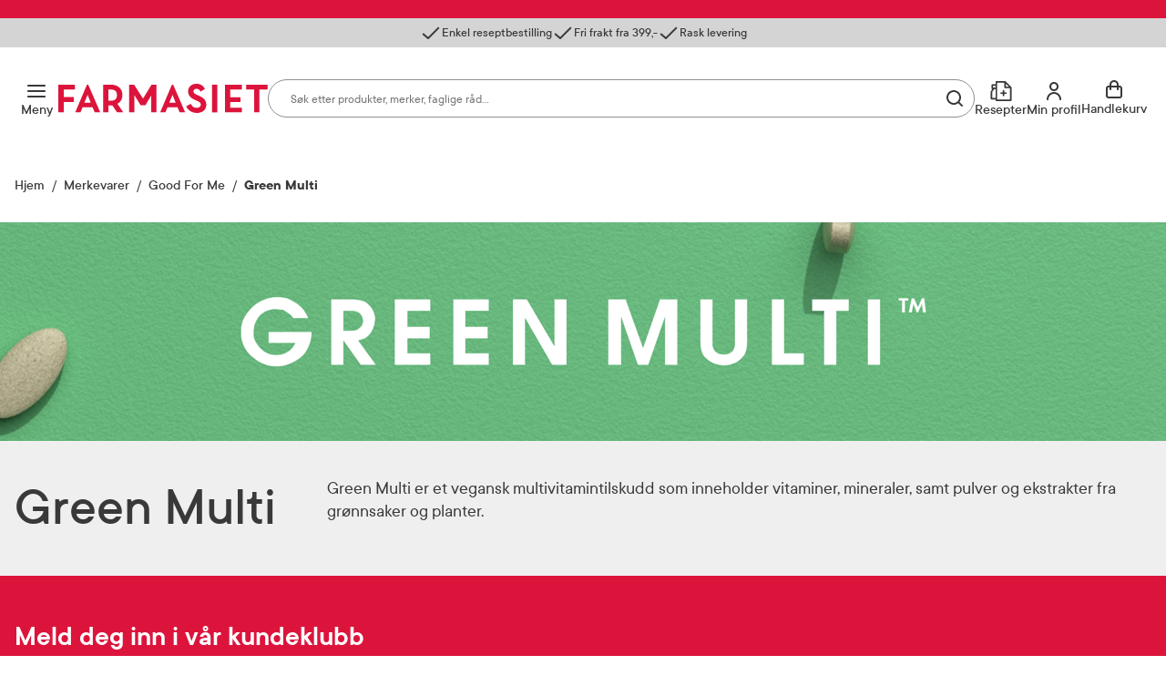

--- FILE ---
content_type: image/svg+xml
request_url: https://www.farmasiet.no/dist/assets/images/visa.svg
body_size: 357
content:
<svg width="53" height="18" fill="none" xmlns="http://www.w3.org/2000/svg"><mask id="a" style="mask-type:luminance" maskUnits="userSpaceOnUse" x="0" y="0" width="53" height="18"><path d="M27.337 5.957c-.03 2.351 2.095 3.663 3.695 4.443 1.644.8 2.197 1.313 2.19 2.029-.012 1.095-1.311 1.578-2.527 1.597-2.122.033-3.355-.573-4.336-1.03l-.764 3.575c.984.454 2.806.85 4.695.866 4.434 0 7.336-2.189 7.351-5.583.018-4.307-5.958-4.546-5.917-6.471.014-.584.571-1.207 1.792-1.365.604-.08 2.272-.141 4.163.73l.742-3.46c-1.017-.37-2.324-.726-3.95-.726-4.175 0-7.11 2.22-7.134 5.395ZM45.553.861c-.81 0-1.492.472-1.796 1.197l-6.335 15.125h4.431l.882-2.437h5.415l.512 2.437h3.906L49.159.861h-3.606Zm.62 4.41 1.279 6.128H43.95l2.223-6.129ZM21.963.86l-3.492 16.322h4.222L26.185.861h-4.221Zm-6.246 0L11.32 11.97 9.545 2.524C9.334 1.469 8.51.861 7.596.861H.411l-.1.474c1.475.32 3.15.836 4.166 1.388.621.338.798.633 1.002 1.434l3.368 13.026h4.463L20.15.861h-4.434Z" fill="#fff"/></mask><g mask="url(#a)"><path d="m-5.162 2.578 51.489-18.962L58.04 15.423 6.552 34.385" fill="url(#b)"/></g><defs><linearGradient id="b" x1="5.044" y1="16.925" x2="49.085" y2=".705" gradientUnits="userSpaceOnUse"><stop stop-color="#222357"/><stop offset="1" stop-color="#254AA5"/></linearGradient></defs></svg>

--- FILE ---
content_type: text/javascript
request_url: https://www.farmasiet.no/dist/filters.11f9ebcf78c8d001ff01.js
body_size: 123747
content:
/*! For license information please see filters.11f9ebcf78c8d001ff01.js.LICENSE.txt */
(this.webpackJsonp=this.webpackJsonp||[]).push([[6],{1:function(e,t,n){"use strict";(function(e){n.d(t,"c",(function(){return a})),n.d(t,"a",(function(){return o})),n.d(t,"b",(function(){return i}));var r,a={no:"no","header.searchPlaceholder":"header.searchPlaceholder","header.products":"header.products","header.search":"header.search","header.clearSearch":"header.clearSearch","header.physicalStoreMode":"header.physicalStoreMode","header.cartFromDifferentWarehouse":"header.cartFromDifferentWarehouse","header.searchLabel":"header.searchLabel","header.productUnavailable":"header.productUnavailable","footer.followUs":"footer.followUs","footer.seeCookieConsent":"footer.seeCookieConsent","actionMenu.myPage":"actionMenu.myPage","actionMenu.myOrders":"actionMenu.myOrders","actionMenu.myFavourites":"actionMenu.myFavourites","actionMenu.prescriptionHistory":"actionMenu.prescriptionHistory","actionMenu.logIn":"actionMenu.logIn","actionMenu.register":"actionMenu.register","actionMenu.logOut":"actionMenu.logOut","actionMenu.activeBankIdSession":"actionMenu.activeBankIdSession","actionMenu.logOutFromBankId":"actionMenu.logOutFromBankId","actionMenu.customerService":"actionMenu.customerService","actionMenu.rxService":"actionMenu.rxService","homePage.title":"homePage.title","common.tryAgainOrContactCustomerSupport":"common.tryAgainOrContactCustomerSupport","navigation.menu":"navigation.menu","navigation.rxMenu":"navigation.rxMenu","navigation.myPage":"navigation.myPage","navigation.cart":"navigation.cart","navigation.favourites":"navigation.favourites","navigation.categories":"navigation.categories","navigation.categoriesAndProducts":"navigation.categoriesAndProducts","navigation.shortcuts":"navigation.shortcuts","navigation.buyPrescription":"navigation.buyPrescription","navigation.chatWithPharmacist":"navigation.chatWithPharmacist","navigation.logIn":"navigation.logIn","navigation.logOut":"navigation.logOut","navigation.hi":"navigation.hi","navigation.registrationLink":"navigation.registrationLink","navigation.open":"navigation.open","navigation.close":"navigation.close","navigation.back":"navigation.back","navigation.seeAllProducts":"navigation.seeAllProducts","navigation.physicalStoreMode":"navigation.physicalStoreMode","navigation.skipToContent":"navigation.skipToContent","navigation.goToCheckout":"navigation.goToCheckout","navigation.search":"navigation.search","favourites.removed":"favourites.removed","favourites.login":"favourites.login","favourites.register":"favourites.register","favourites.loginRequiredHeader":"favourites.loginRequiredHeader","favourites.loginRequiredContent":"favourites.loginRequiredContent","favourites.saveItems":"favourites.saveItems","favourites.description":"favourites.description","favourites.seeAllProducts":"favourites.seeAllProducts","favourites.productRemoved":"favourites.productRemoved","favourites.added":"favourites.added","favourites.firstFavouriteHeading":"favourites.firstFavouriteHeading","favourites.firstFavouriteContent":"favourites.firstFavouriteContent","favourites.goToFavourites":"favourites.goToFavourites","favourites.addToFavourites":"favourites.addToFavourites","favourites.removeFromFavourites":"favourites.removeFromFavourites","newMessage.heading":"newMessage.heading","newMessage.content":"newMessage.content","newMessage.link":"newMessage.link","expectedDeliveryDate.estimatedDeliveryTo":"expectedDeliveryDate.estimatedDeliveryTo","expectedDeliveryDate.deliveryDate":"expectedDeliveryDate.deliveryDate","expectedDeliveryDate.deliveryTo":"expectedDeliveryDate.deliveryTo","expectedDeliveryDate.delivery":"expectedDeliveryDate.delivery","expectedDeliveryDate.deliveryToInfo":"expectedDeliveryDate.deliveryToInfo","expectedDeliveryDate.info":"expectedDeliveryDate.info","expectedDeliveryDate.change":"expectedDeliveryDate.change","expectedDeliveryDate.postalCode":"expectedDeliveryDate.postalCode","expectedDeliveryDate.checkDeliveryDate":"expectedDeliveryDate.checkDeliveryDate","expectedDeliveryDate.check":"expectedDeliveryDate.check","expectedDeliveryDate.preferredMethod":"expectedDeliveryDate.preferredMethod","expectedDeliveryDate.fastestMethod":"expectedDeliveryDate.fastestMethod","expectedDeliveryDate.allMethods":"expectedDeliveryDate.allMethods","expectedDeliveryDate.failPostalCode":"expectedDeliveryDate.failPostalCode","expectedDeliveryDate.seeMore":"expectedDeliveryDate.seeMore","expectedDeliveryDate.notAvailable":"expectedDeliveryDate.notAvailable","expectedDeliveryDate.aboutDeliveryMethods":"expectedDeliveryDate.aboutDeliveryMethods","expectedDeliveryDate.noMethods.title":"expectedDeliveryDate.noMethods.title","expectedDeliveryDate.noMethods.subtitle":"expectedDeliveryDate.noMethods.subtitle","expectedDeliveryDate.unexpectedError.title":"expectedDeliveryDate.unexpectedError.title","expectedDeliveryDate.unexpectedError.subtitle":"expectedDeliveryDate.unexpectedError.subtitle","expectedDeliveryDate.today":"expectedDeliveryDate.today","expectedDeliveryDate.tomorrow":"expectedDeliveryDate.tomorrow","brand.favourite":"brand.favourite","brand.popular":"brand.popular","brand.brands":"brand.brands","cartSummary.goToTop":"cartSummary.goToTop","cartSummary.goToPrescriptionList":"cartSummary.goToPrescriptionList","cartSummary.adviceFromPharmacist":"cartSummary.adviceFromPharmacist","cartSummary.addedToCart":"cartSummary.addedToCart","cartSummary.itemsInYourCart":"cartSummary.itemsInYourCart","cartSummary.cart":"cartSummary.cart","cartSummary.prescription":"cartSummary.prescription","cartSummary.closeCart":"cartSummary.closeCart","cartSummary.openCart":"cartSummary.openCart","cartSummary.product":"cartSummary.product","cartSummary.products":"cartSummary.products","cartSummary.freeShipping":"cartSummary.freeShipping","cartSummary.totalSum":"cartSummary.totalSum","cartSummary.spared":"cartSummary.spared","cartSummary.goToCart":"cartSummary.goToCart","cartSummary.goToCheckout":"cartSummary.goToCheckout","cartSummary.loginTitle":"cartSummary.loginTitle","cartSummary.loginSubtitle":"cartSummary.loginSubtitle","cartSummary.loginButton":"cartSummary.loginButton","cartSummary.toUseDiscountCode":"cartSummary.toUseDiscountCode","cartSummary.registerTitle":"cartSummary.registerTitle","cartSummary.registerSubtitle":"cartSummary.registerSubtitle","cartSummary.registerButton":"cartSummary.registerButton","cartSummary.vippsTitle":"cartSummary.vippsTitle","cartSummary.vippsSubtitle":"cartSummary.vippsSubtitle","cartSummary.vippsButton":"cartSummary.vippsButton","cartSummary.emptyCartHeading":"cartSummary.emptyCartHeading","cartSummary.emptyCartMessage":"cartSummary.emptyCartMessage","cartSummary.includingTaxes":"cartSummary.includingTaxes","cartSummary.remove":"cartSummary.remove","cartSummary.addToCartMessage":"cartSummary.addToCartMessage","cartSummary.discount":"cartSummary.discount","cartSummary.delivery":"cartSummary.delivery","cartSummary.free":"cartSummary.free","cartSummary.from":"cartSummary.from","cartSummary.quantity":"cartSummary.quantity","cartSummary.freeDeliveryNeededAmount":"cartSummary.freeDeliveryNeededAmount","cartSummary.freeDeliveryGratis":"cartSummary.freeDeliveryGratis","cartSummary.freeDeliveryAchieved":"cartSummary.freeDeliveryAchieved","cartSummary.freeDeliveryCalculationHeading":"cartSummary.freeDeliveryCalculationHeading","cartSummary.freeDeliveryButtonA11yText":"cartSummary.freeDeliveryButtonA11yText","cartSummary.freeDeliveryButtonHide":"cartSummary.freeDeliveryButtonHide","cartSummary.freeDeliveryButtonShow":"cartSummary.freeDeliveryButtonShow","cartSummary.completePurchase":"cartSummary.completePurchase","cartSummary.completePurchaseForFreeDelivery":"cartSummary.completePurchaseForFreeDelivery","cartSummary.changesInYourCart":"cartSummary.changesInYourCart","cartSummary.merged":"cartSummary.merged","cartSummary.increaseQuantity":"cartSummary.increaseQuantity","cartSummary.decreaseQuantity":"cartSummary.decreaseQuantity","cartSummary.maxQuantityAllowed":"cartSummary.maxQuantityAllowed","cartSummary.validation.Unexpected":"cartSummary.validation.Unexpected","cartSummary.validation.CannotProcessDueToMissingOrderStatus":"cartSummary.validation.CannotProcessDueToMissingOrderStatus","cartSummary.validation.RemovedDueToCodeMissing":"cartSummary.validation.RemovedDueToCodeMissing","cartSummary.validation.RemovedDueToNotAvailableInMarket":"cartSummary.validation.RemovedDueToNotAvailableInMarket","cartSummary.validation.RemovedDueToUnavailableCatalog":"cartSummary.validation.RemovedDueToUnavailableCatalog","cartSummary.validation.RemovedDueToUnavailableItem":"cartSummary.validation.RemovedDueToUnavailableItem","cartSummary.validation.RemovedDueToInsufficientQuantityInInventory":"cartSummary.validation.RemovedDueToInsufficientQuantityInInventory","cartSummary.validation.RemovedDueToInactiveWarehouse":"cartSummary.validation.RemovedDueToInactiveWarehouse","cartSummary.validation.RemovedDueToMissingInventoryInformation":"cartSummary.validation.RemovedDueToMissingInventoryInformation","cartSummary.validation.RemovedDueToInvalidPrice":"cartSummary.validation.RemovedDueToInvalidPrice","cartSummary.validation.RemovedDueToInvalidMaxQuantitySetting":"cartSummary.validation.RemovedDueToInvalidMaxQuantitySetting","cartSummary.validation.AdjustedQuantityByMinQuantity":"cartSummary.validation.AdjustedQuantityByMinQuantity","cartSummary.validation.AdjustedQuantityByMaxQuantity":"cartSummary.validation.AdjustedQuantityByMaxQuantity","cartSummary.validation.AdjustedQuantityByBackorderQuantity":"cartSummary.validation.AdjustedQuantityByBackorderQuantity","cartSummary.validation.AdjustedQuantityByPreorderQuantity":"cartSummary.validation.AdjustedQuantityByPreorderQuantity","cartSummary.validation.AdjustedQuantityByAvailableQuantity":"cartSummary.validation.AdjustedQuantityByAvailableQuantity","cartSummary.validation.PlacedPricedChanged":"cartSummary.validation.PlacedPricedChanged","cartSummary.validation.RemovedGiftDueToInsufficientQuantityInInventory":"cartSummary.validation.RemovedGiftDueToInsufficientQuantityInInventory","cartSummary.validation.RejectedInventoryRequestDueToInsufficientQuantity":"cartSummary.validation.RejectedInventoryRequestDueToInsufficientQuantity","cartSummary.validation.AdjustedQuantityByOtcLimitQuantity":"cartSummary.validation.AdjustedQuantityByOtcLimitQuantity","cartSummary.validation.CannotBeAddedDueToDateTimeRestrictions":"cartSummary.validation.CannotBeAddedDueToDateTimeRestrictions","cartSummary.validation.CannotBeRemovedDueToPriceRecalculationError":"cartSummary.validation.CannotBeRemovedDueToPriceRecalculationError","cartSummary.validation.CannotBeAddedDueToCooledProductsConflict":"cartSummary.validation.CannotBeAddedDueToCooledProductsConflict","cartSummary.validation.DifferentWarehouse":"cartSummary.validation.DifferentWarehouse","cartSummary.validation.addToCart.unexpectedError":"cartSummary.validation.addToCart.unexpectedError","cartSummary.validation.invalidActionPleaseRefresh":"cartSummary.validation.invalidActionPleaseRefresh","cartSummary.validation.atLeastOneUnavailable":"cartSummary.validation.atLeastOneUnavailable","cartSummary.validation.quantityUnavailable":"cartSummary.validation.quantityUnavailable","cartSummary.validation.confirmAvailableQuantity":"cartSummary.validation.confirmAvailableQuantity","cartSummary.validation.onlyAvailable":"cartSummary.validation.onlyAvailable","cartSummary.validationV2.Unexpected":"cartSummary.validationV2.Unexpected","cartSummary.validationV2.CannotProcessDueToMissingOrderStatus":"cartSummary.validationV2.CannotProcessDueToMissingOrderStatus","cartSummary.validationV2.RemovedDueToCodeMissing":"cartSummary.validationV2.RemovedDueToCodeMissing","cartSummary.validationV2.RemovedDueToNotAvailableInMarket":"cartSummary.validationV2.RemovedDueToNotAvailableInMarket","cartSummary.validationV2.RemovedDueToUnavailableCatalog":"cartSummary.validationV2.RemovedDueToUnavailableCatalog","cartSummary.validationV2.RemovedDueToUnavailableItem":"cartSummary.validationV2.RemovedDueToUnavailableItem","cartSummary.validationV2.RemovedDueToInsufficientQuantityInInventory":"cartSummary.validationV2.RemovedDueToInsufficientQuantityInInventory","cartSummary.validationV2.RemovedDueToInactiveWarehouse":"cartSummary.validationV2.RemovedDueToInactiveWarehouse","cartSummary.validationV2.RemovedDueToMissingInventoryInformation":"cartSummary.validationV2.RemovedDueToMissingInventoryInformation","cartSummary.validationV2.RemovedDueToInvalidPrice":"cartSummary.validationV2.RemovedDueToInvalidPrice","cartSummary.validationV2.RemovedDueToInvalidMaxQuantitySetting":"cartSummary.validationV2.RemovedDueToInvalidMaxQuantitySetting","cartSummary.validationV2.AdjustedQuantityByMinQuantity":"cartSummary.validationV2.AdjustedQuantityByMinQuantity","cartSummary.validationV2.AdjustedQuantityByMaxQuantity":"cartSummary.validationV2.AdjustedQuantityByMaxQuantity","cartSummary.validationV2.AdjustedQuantityByBackorderQuantity":"cartSummary.validationV2.AdjustedQuantityByBackorderQuantity","cartSummary.validationV2.AdjustedQuantityByPreorderQuantity":"cartSummary.validationV2.AdjustedQuantityByPreorderQuantity","cartSummary.validationV2.AdjustedQuantityByAvailableQuantity":"cartSummary.validationV2.AdjustedQuantityByAvailableQuantity","cartSummary.validationV2.PlacedPricedChanged":"cartSummary.validationV2.PlacedPricedChanged","cartSummary.validationV2.RemovedGiftDueToInsufficientQuantityInInventory":"cartSummary.validationV2.RemovedGiftDueToInsufficientQuantityInInventory","cartSummary.validationV2.RejectedInventoryRequestDueToInsufficientQuantity":"cartSummary.validationV2.RejectedInventoryRequestDueToInsufficientQuantity","cartSummary.validationV2.AdjustedQuantityByOtcLimitQuantity":"cartSummary.validationV2.AdjustedQuantityByOtcLimitQuantity","cartSummary.validationV2.CannotBeAddedDueToDateTimeRestrictions":"cartSummary.validationV2.CannotBeAddedDueToDateTimeRestrictions","cartSummary.validationV2.CannotBeRemovedDueToPriceRecalculationError":"cartSummary.validationV2.CannotBeRemovedDueToPriceRecalculationError","cartSummary.validationV2.CannotBeAddedDueToCooledProductsConflict":"cartSummary.validationV2.CannotBeAddedDueToCooledProductsConflict","cartSummary.validationV2.DifferentWarehouse":"cartSummary.validationV2.DifferentWarehouse","cartSummary.validationV2.addToCart.unexpectedError":"cartSummary.validationV2.addToCart.unexpectedError","cartSummary.validationV2.invalidActionPleaseRefresh":"cartSummary.validationV2.invalidActionPleaseRefresh","cartSummary.validationV2.atLeastOneUnavailable":"cartSummary.validationV2.atLeastOneUnavailable","cartSummary.validationV2.quantityUnavailable":"cartSummary.validationV2.quantityUnavailable","cartSummary.validationV2.confirmAvailableQuantity":"cartSummary.validationV2.confirmAvailableQuantity","cartSummary.validationV2.onlyAvailable":"cartSummary.validationV2.onlyAvailable","cartWidget.closeInfo":"cartWidget.closeInfo","vippsExpress.heading":"vippsExpress.heading","vippsExpress.subheading1":"vippsExpress.subheading1","vippsExpress.subheading2":"vippsExpress.subheading2","vippsExpress.phoneNumber":"vippsExpress.phoneNumber","vippsExpress.ssn":"vippsExpress.ssn","vippsExpress.invalidSsn":"vippsExpress.invalidSsn","vippsExpress.button":"vippsExpress.button","modal.ok":"modal.ok","modal.confirm":"modal.confirm","modal.cancel":"modal.cancel","modal.close":"modal.close","modal.sessionExpired.title":"modal.sessionExpired.title","modal.sessionExpired.message":"modal.sessionExpired.message","modal.errorInfo":"modal.errorInfo","modal.goBack":"modal.goBack","modal.refresh":"modal.refresh","modal.rxSession.goToCheckout":"modal.rxSession.goToCheckout","modal.rxSession.close":"modal.rxSession.close","modal.rxSession.logIn":"modal.rxSession.logIn","modal.rxSession.logout":"modal.rxSession.logout","modal.rxSession.goToCart":"modal.rxSession.goToCart","modal.rxSession.expiringHeading":"modal.rxSession.expiringHeading","modal.rxSession.expiredHeading":"modal.rxSession.expiredHeading","modal.rxSession.logoutHeading":"modal.rxSession.logoutHeading","modal.rxSession.minute":"modal.rxSession.minute","modal.rxSession.minutes":"modal.rxSession.minutes","modal.rxSession.expiringBody":"modal.rxSession.expiringBody","modal.rxSession.expiredBody":"modal.rxSession.expiredBody","modal.rxSession.logoutBody":"modal.rxSession.logoutBody","modal.cooledProducts.heading":"modal.cooledProducts.heading","modal.cooledProducts.descriptionCooled":"modal.cooledProducts.descriptionCooled","modal.cooledProducts.descriptionWarm":"modal.cooledProducts.descriptionWarm","modal.cooledProducts.selectProducts":"modal.cooledProducts.selectProducts","modal.cooledProducts.singleConflictedCooledProduct":"modal.cooledProducts.singleConflictedCooledProduct","modal.cooledProducts.singleConflictedWarmProduct":"modal.cooledProducts.singleConflictedWarmProduct","modal.cooledProducts.multipleConflictedCooledProducts":"modal.cooledProducts.multipleConflictedCooledProducts","modal.cooledProducts.multipleConflictedWarmProducts":"modal.cooledProducts.multipleConflictedWarmProducts","modal.cooledProducts.selectCooledProduct":"modal.cooledProducts.selectCooledProduct","modal.cooledProducts.selectWarmProduct":"modal.cooledProducts.selectWarmProduct","modal.cooledProducts.cooledProductBadge":"modal.cooledProducts.cooledProductBadge","modal.cooledProducts.keep":"modal.cooledProducts.keep","modal.cooledProducts.errors.nothingSelected":"modal.cooledProducts.errors.nothingSelected","payment.title":"payment.title","payment.addPayment":"payment.addPayment","payment.paymentMethods":"payment.paymentMethods","payment.paymentAddress":"payment.paymentAddress","payment.addToAddressBook":"payment.addToAddressBook","payment.submit":"payment.submit","payment.payWithVipps":"payment.payWithVipps","payment.processing":"payment.processing","payment.processingHeading":"payment.processingHeading","payment.processingInfo":"payment.processingInfo","payment.payWith":"payment.payWith","payment.pay":"payment.pay","payment.with":"payment.with","payment.klarnaErrorMessage":"payment.klarnaErrorMessage","payment.vippsExpressCheckout":"payment.vippsExpressCheckout","checkout.name":"checkout.name","checkout.heading":"checkout.heading","checkout.required":"checkout.required","checkout.incorrectPostalCode":"checkout.incorrectPostalCode","checkout.incorrectEmail":"checkout.incorrectEmail","checkout.incorrectPhone":"checkout.incorrectPhone","checkout.incorrectCity":"checkout.incorrectCity","checkout.incorrectPostalCodeOrCity":"checkout.incorrectPostalCodeOrCity","checkout.orderHasChangedHeading":"checkout.orderHasChangedHeading","checkout.orderHasChangedContent":"checkout.orderHasChangedContent","checkout.deliveryMethodHasChangedHeading":"checkout.deliveryMethodHasChangedHeading","checkout.deliveryMethodHasChangedContent":"checkout.deliveryMethodHasChangedContent","checkout.ok":"checkout.ok","checkout.continueShopping":"checkout.continueShopping","checkout.backToCart":"checkout.backToCart","checkout.acceptBamboraRegulation":"checkout.acceptBamboraRegulation","checkout.consentsRequired":"checkout.consentsRequired","checkout.termsOfSaleConsent.ingress":"checkout.termsOfSaleConsent.ingress","checkout.termsOfSaleConsent.link":"checkout.termsOfSaleConsent.link","checkout.paymentSuccess":"checkout.paymentSuccess","checkout.summary.title":"checkout.summary.title","checkout.summary.productsInCart":"checkout.summary.productsInCart","checkout.summary.sum":"checkout.summary.sum","checkout.summary.sumBeforeDiscount":"checkout.summary.sumBeforeDiscount","checkout.summary.freeDelivery":"checkout.summary.freeDelivery","checkout.summary.goToAddresses":"checkout.summary.goToAddresses","checkout.summary.goToDelivery":"checkout.summary.goToDelivery","checkout.summary.warningTop":"checkout.summary.warningTop","checkout.summary.warningBottom":"checkout.summary.warningBottom","checkout.summary.discountCode":"checkout.summary.discountCode","checkout.summary.enterDiscountCode":"checkout.summary.enterDiscountCode","checkout.summary.addCode":"checkout.summary.addCode","checkout.summary.discount":"checkout.summary.discount","checkout.summary.totalDiscount":"checkout.summary.totalDiscount","checkout.summary.delivery":"checkout.summary.delivery","checkout.summary.total":"checkout.summary.total","checkout.summary.totalProducts":"checkout.summary.totalProducts","checkout.summary.includeTax":"checkout.summary.includeTax","checkout.summary.apologyTechnicalError":"checkout.summary.apologyTechnicalError","checkout.summary.add":"checkout.summary.add","checkout.summary.reviewCart":"checkout.summary.reviewCart","checkout.summary.orderOverview":"checkout.summary.orderOverview","checkout.summary.orderOverviewAndEdit":"checkout.summary.orderOverviewAndEdit","checkout.summary.thereAre":"checkout.summary.thereAre","checkout.summary.productMore":"checkout.summary.productMore","checkout.summary.productsMore":"checkout.summary.productsMore","checkout.summary.editOrder":"checkout.summary.editOrder","checkout.summary.edit":"checkout.summary.edit","checkout.summary.seeDetails":"checkout.summary.seeDetails","checkout.summary.removeAndGoToHomepage":"checkout.summary.removeAndGoToHomepage","checkout.summary.removeLastModalHeading":"checkout.summary.removeLastModalHeading","checkout.summary.removeLastModalContent":"checkout.summary.removeLastModalContent","checkout.summary.coupons.genericCouponError":"checkout.summary.coupons.genericCouponError","checkout.summary.coupons.anonymousCustomerRedemptionError":"checkout.summary.coupons.anonymousCustomerRedemptionError","checkout.summary.coupons.alreadyUsedError":"checkout.summary.coupons.alreadyUsedError","checkout.summary.coupons.couponEmpty":"checkout.summary.coupons.couponEmpty","checkout.summary.coupons.couponTechnicalError":"checkout.summary.coupons.couponTechnicalError","checkout.summary.coupons.couponWithoutDiscount":"checkout.summary.coupons.couponWithoutDiscount","checkout.summary.coupons.requireRxInCart":"checkout.summary.coupons.requireRxInCart","checkout.summary.coupons.notFoundForUser":"checkout.summary.coupons.notFoundForUser","checkout.summary.coupons.notActiveYet":"checkout.summary.coupons.notActiveYet","checkout.summary.coupons.expired":"checkout.summary.coupons.expired","checkout.summary.coupons.removeCoupon":"checkout.summary.coupons.removeCoupon","checkout.ageConfirmation.InvalidNumber":"checkout.ageConfirmation.InvalidNumber","checkout.ageConfirmation.Invalid":"checkout.ageConfirmation.Invalid","checkout.ageConfirmation.InvalidAge":"checkout.ageConfirmation.InvalidAge","checkout.ageConfirmation.header":"checkout.ageConfirmation.header","checkout.ageConfirmation.info":"checkout.ageConfirmation.info","checkout.ageConfirmation.input":"checkout.ageConfirmation.input","checkout.ageConfirmation.button":"checkout.ageConfirmation.button","checkout.ageConfirmation.socialSecurityNumber":"checkout.ageConfirmation.socialSecurityNumber","checkout.ageConfirmation.inputPlaceholder":"checkout.ageConfirmation.inputPlaceholder","checkout.ageConfirmation.removeProducts":"checkout.ageConfirmation.removeProducts","checkout.delivery.usefulLinks":"checkout.delivery.usefulLinks","checkout.delivery.seeDeliveryOptions":"checkout.delivery.seeDeliveryOptions","checkout.delivery.delivery":"checkout.delivery.delivery","checkout.delivery.homeDelivery":"checkout.delivery.homeDelivery","checkout.delivery.pickupPointsHeading":"checkout.delivery.pickupPointsHeading","checkout.delivery.address":"checkout.delivery.address","checkout.delivery.sendTo":"checkout.delivery.sendTo","checkout.delivery.addAnotherAddress":"checkout.delivery.addAnotherAddress","checkout.delivery.method":"checkout.delivery.method","checkout.delivery.hasMedicines":"checkout.delivery.hasMedicines","checkout.delivery.notAvailableMethod":"checkout.delivery.notAvailableMethod","checkout.delivery.whyUnavailableMethod":"checkout.delivery.whyUnavailableMethod","checkout.delivery.readAboutCooledDelivery":"checkout.delivery.readAboutCooledDelivery","checkout.delivery.cooledDeliveryNotAvailable":"checkout.delivery.cooledDeliveryNotAvailable","checkout.delivery.removeFromCart":"checkout.delivery.removeFromCart","checkout.delivery.removeCooledProductsFromCart":"checkout.delivery.removeCooledProductsFromCart","checkout.delivery.goToPayment":"checkout.delivery.goToPayment","checkout.delivery.placeOrder":"checkout.delivery.placeOrder","checkout.delivery.delete":"checkout.delivery.delete","checkout.delivery.edit":"checkout.delivery.edit","checkout.delivery.formAddress":"checkout.delivery.formAddress","checkout.delivery.postalCodeAndCity":"checkout.delivery.postalCodeAndCity","checkout.delivery.postalCodeAndCityPlaceholder":"checkout.delivery.postalCodeAndCityPlaceholder","checkout.delivery.companyName":"checkout.delivery.companyName","checkout.delivery.noOpeningHours":"checkout.delivery.noOpeningHours","checkout.delivery.openingHours":"checkout.delivery.openingHours","checkout.delivery.email":"checkout.delivery.email","checkout.delivery.phoneNumber":"checkout.delivery.phoneNumber","checkout.delivery.checkPhoneNumber":"checkout.delivery.checkPhoneNumber","checkout.delivery.firstName":"checkout.delivery.firstName","checkout.delivery.lastName":"checkout.delivery.lastName","checkout.delivery.formAdd":"checkout.delivery.formAdd","checkout.delivery.formCancel":"checkout.delivery.formCancel","checkout.delivery.formHeading":"checkout.delivery.formHeading","checkout.delivery.formConfirm":"checkout.delivery.formConfirm","checkout.delivery.porterBuddyRestricted":"checkout.delivery.porterBuddyRestricted","checkout.delivery.confirmAddressDelete":"checkout.delivery.confirmAddressDelete","checkout.delivery.acceptBamboraPayments":"checkout.delivery.acceptBamboraPayments","checkout.delivery.postalCode":"checkout.delivery.postalCode","checkout.delivery.toThisAddress":"checkout.delivery.toThisAddress","checkout.delivery.search":"checkout.delivery.search","checkout.delivery.invalidPostalCode":"checkout.delivery.invalidPostalCode","checkout.delivery.chooseAnotherLocation":"checkout.delivery.chooseAnotherLocation","checkout.delivery.chooseAnotherDate":"checkout.delivery.chooseAnotherDate","checkout.delivery.selectDeliveryDate":"checkout.delivery.selectDeliveryDate","checkout.delivery.formIsOpen":"checkout.delivery.formIsOpen","checkout.delivery.servicePointNotSelected":"checkout.delivery.servicePointNotSelected","checkout.delivery.addressUnavailable":"checkout.delivery.addressUnavailable","checkout.delivery.addressHasMissingNumberWarning":"checkout.delivery.addressHasMissingNumberWarning","checkout.delivery.line1required":"checkout.delivery.line1required","checkout.delivery.line1MissingNumber":"checkout.delivery.line1MissingNumber","checkout.delivery.noServicePointsAvailable":"checkout.delivery.noServicePointsAvailable","checkout.delivery.firstNameWrongCharacters":"checkout.delivery.firstNameWrongCharacters","checkout.delivery.lastNameWrongCharacters":"checkout.delivery.lastNameWrongCharacters","checkout.delivery.line1WrongCharacters":"checkout.delivery.line1WrongCharacters","checkout.delivery.coWrongCharacters":"checkout.delivery.coWrongCharacters","checkout.delivery.availableOptions":"checkout.delivery.availableOptions","checkout.delivery.showNotAvailableOptions":"checkout.delivery.showNotAvailableOptions","checkout.delivery.unavailableHeading":"checkout.delivery.unavailableHeading","checkout.delivery.unavailableSubheading":"checkout.delivery.unavailableSubheading","checkout.delivery.newAddress":"checkout.delivery.newAddress","checkout.delivery.editAddresses":"checkout.delivery.editAddresses","checkout.delivery.selectAddress":"checkout.delivery.selectAddress","checkout.delivery.noMethodsAvailableHeading":"checkout.delivery.noMethodsAvailableHeading","checkout.delivery.noMethodsAvailableLine1":"checkout.delivery.noMethodsAvailableLine1","checkout.delivery.noMethodsAvailableLine2":"checkout.delivery.noMethodsAvailableLine2","checkout.delivery.noMethodsAvailableReadMore":"checkout.delivery.noMethodsAvailableReadMore","checkout.delivery.instaboxEta":"checkout.delivery.instaboxEta","checkout.delivery.showMore":"checkout.delivery.showMore","checkout.delivery.yourDetails":"checkout.delivery.yourDetails","checkout.delivery.more":"checkout.delivery.more","checkout.delivery.seeMoreHomeDeliveryMethods":"checkout.delivery.seeMoreHomeDeliveryMethods","checkout.delivery.seeMorePickupPointDeliveryMethods":"checkout.delivery.seeMorePickupPointDeliveryMethods","checkout.delivery.seeMoreDeliveryOptions":"checkout.delivery.seeMoreDeliveryOptions","checkout.delivery.availableDates":"checkout.delivery.availableDates","checkout.delivery.selectPickupPoint":"checkout.delivery.selectPickupPoint","checkout.delivery.stayWithSelectedPickupPoint":"checkout.delivery.stayWithSelectedPickupPoint","checkout.delivery.selectDate":"checkout.delivery.selectDate","checkout.delivery.stayWithSelectedDate":"checkout.delivery.stayWithSelectedDate","checkout.delivery.pickupPoints.emptyTitle":"checkout.delivery.pickupPoints.emptyTitle","checkout.delivery.pickupPoints.emptySubtitle":"checkout.delivery.pickupPoints.emptySubtitle","checkout.delivery.pickupPoints.noConnectionTitle":"checkout.delivery.pickupPoints.noConnectionTitle","checkout.delivery.pickupPoints.noConnectionSubtitle":"checkout.delivery.pickupPoints.noConnectionSubtitle","checkout.delivery.days.monday":"checkout.delivery.days.monday","checkout.delivery.days.tuesday":"checkout.delivery.days.tuesday","checkout.delivery.days.wednesday":"checkout.delivery.days.wednesday","checkout.delivery.days.thursday":"checkout.delivery.days.thursday","checkout.delivery.days.friday":"checkout.delivery.days.friday","checkout.delivery.days.saturday":"checkout.delivery.days.saturday","checkout.delivery.days.sunday":"checkout.delivery.days.sunday","checkout.delivery.daysLong.monday":"checkout.delivery.daysLong.monday","checkout.delivery.daysLong.tuesday":"checkout.delivery.daysLong.tuesday","checkout.delivery.daysLong.wednesday":"checkout.delivery.daysLong.wednesday","checkout.delivery.daysLong.thursday":"checkout.delivery.daysLong.thursday","checkout.delivery.daysLong.friday":"checkout.delivery.daysLong.friday","checkout.delivery.daysLong.saturday":"checkout.delivery.daysLong.saturday","checkout.delivery.daysLong.sunday":"checkout.delivery.daysLong.sunday","checkout.delivery.closed":"checkout.delivery.closed","checkout.delivery.today":"checkout.delivery.today","checkout.delivery.tomorrow":"checkout.delivery.tomorrow","checkout.delivery.selectedDeliveryMethodA11y":"checkout.delivery.selectedDeliveryMethodA11y","checkout.delivery.showingAdditionalDeliveryMethodsA11y":"checkout.delivery.showingAdditionalDeliveryMethodsA11y","checkout.delivery.chooseDeliveryMethodFromA11y":"checkout.delivery.chooseDeliveryMethodFromA11y","checkout.delivery.detailsForA11y":"checkout.delivery.detailsForA11y","checkout.delivery.currentlySelectedA11y":"checkout.delivery.currentlySelectedA11y","checkout.delivery.notAvailableA11y":"checkout.delivery.notAvailableA11y","checkout.delivery.selectedA11y":"checkout.delivery.selectedA11y","checkout.delivery.selectA11y":"checkout.delivery.selectA11y","checkout.delivery.searchResultsA11y":"checkout.delivery.searchResultsA11y","checkout.delivery.showA11y":"checkout.delivery.showA11y","checkout.delivery.pickupPointA11y":"checkout.delivery.pickupPointA11y","checkout.delivery.pickupPointsA11y":"checkout.delivery.pickupPointsA11y","checkout.delivery.timeDeliveryWindowA11y":"checkout.delivery.timeDeliveryWindowA11y","checkout.delivery.timeDeliveryWindowsA11y":"checkout.delivery.timeDeliveryWindowsA11y","checkout.delivery.loadingA11y":"checkout.delivery.loadingA11y","checkout.delivery.closestA11y":"checkout.delivery.closestA11y","checkout.delivery.updatingA11y":"checkout.delivery.updatingA11y","checkout.delivery.loadedA11y":"checkout.delivery.loadedA11y","checkout.payment.title":"checkout.payment.title","checkout.payment.vipps":"checkout.payment.vipps","checkout.payment.vippsDescription":"checkout.payment.vippsDescription","checkout.payment.card":"checkout.payment.card","checkout.payment.cardDescription":"checkout.payment.cardDescription","checkout.payment.klarna":"checkout.payment.klarna","checkout.payment.klarnaDescription":"checkout.payment.klarnaDescription","checkout.payment.proceedPurchase":"checkout.payment.proceedPurchase","checkout.payment.payKr":"checkout.payment.payKr","checkout.payment.with":"checkout.payment.with","checkout.shippingMethodAvailability.AddressNotSelected":"checkout.shippingMethodAvailability.AddressNotSelected","checkout.shippingMethodAvailability.DeliveryMethodNotSelected":"checkout.shippingMethodAvailability.DeliveryMethodNotSelected","checkout.shippingMethodAvailability.InvalidDimensions":"checkout.shippingMethodAvailability.InvalidDimensions","checkout.shippingMethodAvailability.MailboxNotEligible":"checkout.shippingMethodAvailability.MailboxNotEligible","checkout.shippingMethodAvailability.PorterBuddyAddressNotSupported":"checkout.shippingMethodAvailability.PorterBuddyAddressNotSupported","checkout.shippingMethodAvailability.PorterBuddyNotAvailable":"checkout.shippingMethodAvailability.PorterBuddyNotAvailable","checkout.shippingMethodAvailability.HeltHjemNotAvailable":"checkout.shippingMethodAvailability.HeltHjemNotAvailable","checkout.shippingMethodAvailability.PostNHomeNotAvailable":"checkout.shippingMethodAvailability.PostNHomeNotAvailable","checkout.shippingMethodAvailability.PostNPickNotAvailable":"checkout.shippingMethodAvailability.PostNPickNotAvailable","checkout.shippingMethodAvailability.PostNPickLockersNotAvailable":"checkout.shippingMethodAvailability.PostNPickLockersNotAvailable","checkout.shippingMethodAvailability.PorterBuddyWindowNotSelected":"checkout.shippingMethodAvailability.PorterBuddyWindowNotSelected","checkout.shippingMethodAvailability.PostNordServicePointNotAvailable":"checkout.shippingMethodAvailability.PostNordServicePointNotAvailable","checkout.shippingMethodAvailability.InstaBoxExpressNotAvailable":"checkout.shippingMethodAvailability.InstaBoxExpressNotAvailable","checkout.shippingMethodAvailability.InstaBoxHomeNotAvailable":"checkout.shippingMethodAvailability.InstaBoxHomeNotAvailable","checkout.shippingMethodAvailability.PostNordServicePointNotSelected":"checkout.shippingMethodAvailability.PostNordServicePointNotSelected","checkout.shippingMethodAvailability.InstaBoxParcelLockerNotSelected":"checkout.shippingMethodAvailability.InstaBoxParcelLockerNotSelected","checkout.shippingMethodAvailability.GordonNotAvailable":"checkout.shippingMethodAvailability.GordonNotAvailable","checkout.shippingMethodAvailability.GordonTimeWindowNotSelected":"checkout.shippingMethodAvailability.GordonTimeWindowNotSelected","checkout.shippingMethodAvailability.NotAvailable":"checkout.shippingMethodAvailability.NotAvailable","checkout.shippingMethodAvailability.BadTemperatures":"checkout.shippingMethodAvailability.BadTemperatures","checkout.shippingMethodAvailability.OtcNotAvailable":"checkout.shippingMethodAvailability.OtcNotAvailable","checkout.shippingMethodAvailability.RxNotAvailable":"checkout.shippingMethodAvailability.RxNotAvailable","checkout.shippingMethodAvailability.HeltHjemServicePointNotAvailable":"checkout.shippingMethodAvailability.HeltHjemServicePointNotAvailable","checkout.shippingMethodAvailability.HeltHjemServicePointNotSelected":"checkout.shippingMethodAvailability.HeltHjemServicePointNotSelected","checkout.shippingMethodAvailabilityV2.AddressNotSelected":"checkout.shippingMethodAvailabilityV2.AddressNotSelected","checkout.shippingMethodAvailabilityV2.DeliveryMethodNotSelected":"checkout.shippingMethodAvailabilityV2.DeliveryMethodNotSelected","checkout.shippingMethodAvailabilityV2.DeliveryMethodNotSelectedShort":"checkout.shippingMethodAvailabilityV2.DeliveryMethodNotSelectedShort","checkout.shippingMethodAvailabilityV2.InvalidDimensions":"checkout.shippingMethodAvailabilityV2.InvalidDimensions","checkout.shippingMethodAvailabilityV2.MailboxNotEligible":"checkout.shippingMethodAvailabilityV2.MailboxNotEligible","checkout.shippingMethodAvailabilityV2.PorterBuddyAddressNotSupported":"checkout.shippingMethodAvailabilityV2.PorterBuddyAddressNotSupported","checkout.shippingMethodAvailabilityV2.PorterBuddyNotAvailable":"checkout.shippingMethodAvailabilityV2.PorterBuddyNotAvailable","checkout.shippingMethodAvailabilityV2.HeltHjemNotAvailable":"checkout.shippingMethodAvailabilityV2.HeltHjemNotAvailable","checkout.shippingMethodAvailabilityV2.PostNHomeNotAvailable":"checkout.shippingMethodAvailabilityV2.PostNHomeNotAvailable","checkout.shippingMethodAvailabilityV2.PostNPickNotAvailable":"checkout.shippingMethodAvailabilityV2.PostNPickNotAvailable","checkout.shippingMethodAvailabilityV2.PostNPickLockersNotAvailable":"checkout.shippingMethodAvailabilityV2.PostNPickLockersNotAvailable","checkout.shippingMethodAvailabilityV2.PorterBuddyWindowNotSelected":"checkout.shippingMethodAvailabilityV2.PorterBuddyWindowNotSelected","checkout.shippingMethodAvailabilityV2.PostNordServicePointNotAvailable":"checkout.shippingMethodAvailabilityV2.PostNordServicePointNotAvailable","checkout.shippingMethodAvailabilityV2.InstaBoxExpressNotAvailable":"checkout.shippingMethodAvailabilityV2.InstaBoxExpressNotAvailable","checkout.shippingMethodAvailabilityV2.InstaBoxHomeNotAvailable":"checkout.shippingMethodAvailabilityV2.InstaBoxHomeNotAvailable","checkout.shippingMethodAvailabilityV2.PostNordServicePointNotSelected":"checkout.shippingMethodAvailabilityV2.PostNordServicePointNotSelected","checkout.shippingMethodAvailabilityV2.InstaBoxParcelLockerNotSelected":"checkout.shippingMethodAvailabilityV2.InstaBoxParcelLockerNotSelected","checkout.shippingMethodAvailabilityV2.GordonNotAvailable":"checkout.shippingMethodAvailabilityV2.GordonNotAvailable","checkout.shippingMethodAvailabilityV2.GordonTimeWindowNotSelected":"checkout.shippingMethodAvailabilityV2.GordonTimeWindowNotSelected","checkout.shippingMethodAvailabilityV2.NotAvailable":"checkout.shippingMethodAvailabilityV2.NotAvailable","checkout.shippingMethodAvailabilityV2.BadTemperatures":"checkout.shippingMethodAvailabilityV2.BadTemperatures","checkout.shippingMethodAvailabilityV2.OtcNotAvailable":"checkout.shippingMethodAvailabilityV2.OtcNotAvailable","checkout.shippingMethodAvailabilityV2.RxNotAvailable":"checkout.shippingMethodAvailabilityV2.RxNotAvailable","checkout.shippingMethodAvailabilityV2.HeltHjemServicePointNotAvailable":"checkout.shippingMethodAvailabilityV2.HeltHjemServicePointNotAvailable","checkout.shippingMethodAvailabilityV2.HeltHjemServicePointNotSelected":"checkout.shippingMethodAvailabilityV2.HeltHjemServicePointNotSelected","checkout.shippingMethodAvailabilityHeadingV2.AddressNotSelected":"checkout.shippingMethodAvailabilityHeadingV2.AddressNotSelected","checkout.shippingMethodAvailabilityHeadingV2.DeliveryMethodNotSelected":"checkout.shippingMethodAvailabilityHeadingV2.DeliveryMethodNotSelected","checkout.shippingMethodAvailabilityHeadingV2.InvalidDimensions":"checkout.shippingMethodAvailabilityHeadingV2.InvalidDimensions","checkout.shippingMethodAvailabilityHeadingV2.MailboxNotEligible":"checkout.shippingMethodAvailabilityHeadingV2.MailboxNotEligible","checkout.shippingMethodAvailabilityHeadingV2.PorterBuddyAddressNotSupported":"checkout.shippingMethodAvailabilityHeadingV2.PorterBuddyAddressNotSupported","checkout.shippingMethodAvailabilityHeadingV2.PorterBuddyNotAvailable":"checkout.shippingMethodAvailabilityHeadingV2.PorterBuddyNotAvailable","checkout.shippingMethodAvailabilityHeadingV2.HeltHjemNotAvailable":"checkout.shippingMethodAvailabilityHeadingV2.HeltHjemNotAvailable","checkout.shippingMethodAvailabilityHeadingV2.PostNHomeNotAvailable":"checkout.shippingMethodAvailabilityHeadingV2.PostNHomeNotAvailable","checkout.shippingMethodAvailabilityHeadingV2.PostNPickNotAvailable":"checkout.shippingMethodAvailabilityHeadingV2.PostNPickNotAvailable","checkout.shippingMethodAvailabilityHeadingV2.PostNPickLockersNotAvailable":"checkout.shippingMethodAvailabilityHeadingV2.PostNPickLockersNotAvailable","checkout.shippingMethodAvailabilityHeadingV2.PorterBuddyWindowNotSelected":"checkout.shippingMethodAvailabilityHeadingV2.PorterBuddyWindowNotSelected","checkout.shippingMethodAvailabilityHeadingV2.PostNordServicePointNotAvailable":"checkout.shippingMethodAvailabilityHeadingV2.PostNordServicePointNotAvailable","checkout.shippingMethodAvailabilityHeadingV2.InstaBoxExpressNotAvailable":"checkout.shippingMethodAvailabilityHeadingV2.InstaBoxExpressNotAvailable","checkout.shippingMethodAvailabilityHeadingV2.InstaBoxHomeNotAvailable":"checkout.shippingMethodAvailabilityHeadingV2.InstaBoxHomeNotAvailable","checkout.shippingMethodAvailabilityHeadingV2.PostNordServicePointNotSelected":"checkout.shippingMethodAvailabilityHeadingV2.PostNordServicePointNotSelected","checkout.shippingMethodAvailabilityHeadingV2.InstaBoxParcelLockerNotSelected":"checkout.shippingMethodAvailabilityHeadingV2.InstaBoxParcelLockerNotSelected","checkout.shippingMethodAvailabilityHeadingV2.GordonNotAvailable":"checkout.shippingMethodAvailabilityHeadingV2.GordonNotAvailable","checkout.shippingMethodAvailabilityHeadingV2.GordonTimeWindowNotSelected":"checkout.shippingMethodAvailabilityHeadingV2.GordonTimeWindowNotSelected","checkout.shippingMethodAvailabilityHeadingV2.NotAvailable":"checkout.shippingMethodAvailabilityHeadingV2.NotAvailable","checkout.shippingMethodAvailabilityHeadingV2.BadTemperatures":"checkout.shippingMethodAvailabilityHeadingV2.BadTemperatures","checkout.shippingMethodAvailabilityHeadingV2.OtcNotAvailable":"checkout.shippingMethodAvailabilityHeadingV2.OtcNotAvailable","checkout.shippingMethodAvailabilityHeadingV2.RxNotAvailable":"checkout.shippingMethodAvailabilityHeadingV2.RxNotAvailable","checkout.shippingMethodAvailabilityHeadingV2.HeltHjemServicePointNotAvailable":"checkout.shippingMethodAvailabilityHeadingV2.HeltHjemServicePointNotAvailable","checkout.shippingMethodAvailabilityHeadingV2.HeltHjemServicePointNotSelected":"checkout.shippingMethodAvailabilityHeadingV2.HeltHjemServicePointNotSelected","checkout.validation.couldNotSave":"checkout.validation.couldNotSave","checkout.validation.ValidationFailed":"checkout.validation.ValidationFailed","checkout.validation.OrderAdjustedAfterValidation":"checkout.validation.OrderAdjustedAfterValidation","checkout.validation.PriceChangedAfterValidation":"checkout.validation.PriceChangedAfterValidation","checkout.validation.PriceMismatch":"checkout.validation.PriceMismatch","checkout.validation.InvalidDeliveryServiceLocation":"checkout.validation.InvalidDeliveryServiceLocation","checkout.validation.ItemsRemovedAfterInventoryValidation":"checkout.validation.ItemsRemovedAfterInventoryValidation","checkout.validation.PaymentFailed":"checkout.validation.PaymentFailed","checkout.validation.MissingDeliveryMethod":"checkout.validation.MissingDeliveryMethod","checkout.validation.InvalidShippingAddress":"checkout.validation.InvalidShippingAddress","checkout.validation.UnexpectedError":"checkout.validation.UnexpectedError","checkout.validation.PaymentCancelled":"checkout.validation.PaymentCancelled","checkout.validation.IncorrectFirstName":"checkout.validation.IncorrectFirstName","checkout.validation.IncorrectLastName":"checkout.validation.IncorrectLastName","checkout.validation.IncorrectPostalCode":"checkout.validation.IncorrectPostalCode","checkout.validation.IncorrectCity":"checkout.validation.IncorrectCity","checkout.validation.MissingAddress":"checkout.validation.MissingAddress","checkout.validation.IncorrectLine1":"checkout.validation.IncorrectLine1","checkout.validation.NullAddress":"checkout.validation.NullAddress","checkout.validation.CannotDeleteLastAddress":"checkout.validation.CannotDeleteLastAddress","checkout.validation.AddressDoesNotExists":"checkout.validation.AddressDoesNotExists","checkout.validation.AddressAlreadyExists":"checkout.validation.AddressAlreadyExists","checkout.validation.IncorrectPhoneNumber":"checkout.validation.IncorrectPhoneNumber","checkout.validation.EmptyPhoneNumber":"checkout.validation.EmptyPhoneNumber","checkout.validation.IncorrectCompany":"checkout.validation.IncorrectCompany","checkout.validation.Other":"checkout.validation.Other","checkout.validation.InvalidDeliveryWindow":"checkout.validation.InvalidDeliveryWindow","checkout.validation.ExpressCheckoutInvalidDeliveryWindow":"checkout.validation.ExpressCheckoutInvalidDeliveryWindow","checkout.validation.InvalidCouponCode":"checkout.validation.InvalidCouponCode","checkout.validation.PorterBuddyFailedToProcess":"checkout.validation.PorterBuddyFailedToProcess","checkout.validation.InstaBoxFailedToProcess":"checkout.validation.InstaBoxFailedToProcess","checkout.validation.GordonFailedToProcess":"checkout.validation.GordonFailedToProcess","checkout.validation.GordonInvalidPhoneNumber":"checkout.validation.GordonInvalidPhoneNumber","checkout.validation.ShippingPriceChanged":"checkout.validation.ShippingPriceChanged","checkout.validation.ShippingMethodUnavailable":"checkout.validation.ShippingMethodUnavailable","checkout.validationHeading.InvalidCouponCode":"checkout.validationHeading.InvalidCouponCode","checkout.validationV2.OrderHasChanged":"checkout.validationV2.OrderHasChanged","checkout.validationV2.couldNotSave":"checkout.validationV2.couldNotSave","checkout.validationV2.missingTransactionId":"checkout.validationV2.missingTransactionId","checkout.validationV2.ValidationFailed":"checkout.validationV2.ValidationFailed","checkout.validationV2.OrderAdjustedAfterValidation":"checkout.validationV2.OrderAdjustedAfterValidation","checkout.validationV2.PriceChangedAfterValidation":"checkout.validationV2.PriceChangedAfterValidation","checkout.validationV2.PriceMismatch":"checkout.validationV2.PriceMismatch","checkout.validationV2.InvalidDeliveryServiceLocation":"checkout.validationV2.InvalidDeliveryServiceLocation","checkout.validationV2.ItemsRemovedAfterInventoryValidation":"checkout.validationV2.ItemsRemovedAfterInventoryValidation","checkout.validationV2.PaymentFailed":"checkout.validationV2.PaymentFailed","checkout.validationV2.MissingDeliveryMethod":"checkout.validationV2.MissingDeliveryMethod","checkout.validationV2.InvalidShippingAddress":"checkout.validationV2.InvalidShippingAddress","checkout.validationV2.UnexpectedError":"checkout.validationV2.UnexpectedError","checkout.validationV2.PaymentCancelled":"checkout.validationV2.PaymentCancelled","checkout.validationV2.IncorrectFirstName":"checkout.validationV2.IncorrectFirstName","checkout.validationV2.IncorrectLastName":"checkout.validationV2.IncorrectLastName","checkout.validationV2.IncorrectPostalCode":"checkout.validationV2.IncorrectPostalCode","checkout.validationV2.IncorrectCity":"checkout.validationV2.IncorrectCity","checkout.validationV2.MissingAddress":"checkout.validationV2.MissingAddress","checkout.validationV2.IncorrectLine1":"checkout.validationV2.IncorrectLine1","checkout.validationV2.NullAddress":"checkout.validationV2.NullAddress","checkout.validationV2.CannotDeleteLastAddress":"checkout.validationV2.CannotDeleteLastAddress","checkout.validationV2.AddressDoesNotExists":"checkout.validationV2.AddressDoesNotExists","checkout.validationV2.AddressAlreadyExists":"checkout.validationV2.AddressAlreadyExists","checkout.validationV2.IncorrectPhoneNumber":"checkout.validationV2.IncorrectPhoneNumber","checkout.validationV2.EmptyPhoneNumber":"checkout.validationV2.EmptyPhoneNumber","checkout.validationV2.IncorrectCompany":"checkout.validationV2.IncorrectCompany","checkout.validationV2.Other":"checkout.validationV2.Other","checkout.validationV2.InvalidDeliveryWindow":"checkout.validationV2.InvalidDeliveryWindow","checkout.validationV2.ExpressCheckoutInvalidDeliveryWindow":"checkout.validationV2.ExpressCheckoutInvalidDeliveryWindow","checkout.validationV2.InvalidCouponCode":"checkout.validationV2.InvalidCouponCode","checkout.validationV2.PorterBuddyFailedToProcess":"checkout.validationV2.PorterBuddyFailedToProcess","checkout.validationV2.InstaBoxFailedToProcess":"checkout.validationV2.InstaBoxFailedToProcess","checkout.validationV2.GordonFailedToProcess":"checkout.validationV2.GordonFailedToProcess","checkout.validationV2.GordonInvalidPhoneNumber":"checkout.validationV2.GordonInvalidPhoneNumber","checkout.validationV2.ShippingPriceChanged":"checkout.validationV2.ShippingPriceChanged","checkout.validationV2.ShippingMethodUnavailable":"checkout.validationV2.ShippingMethodUnavailable","checkout.validationHeadingV2.OrderHasChanged":"checkout.validationHeadingV2.OrderHasChanged","checkout.validationHeadingV2.PlacedPriceChanged":"checkout.validationHeadingV2.PlacedPriceChanged","checkout.validationHeadingV2.couldNotSave":"checkout.validationHeadingV2.couldNotSave","checkout.validationHeadingV2.missingTransactionId":"checkout.validationHeadingV2.missingTransactionId","checkout.validationHeadingV2.ValidationFailed":"checkout.validationHeadingV2.ValidationFailed","checkout.validationHeadingV2.OrderAdjustedAfterValidation":"checkout.validationHeadingV2.OrderAdjustedAfterValidation","checkout.validationHeadingV2.PriceChangedAfterValidation":"checkout.validationHeadingV2.PriceChangedAfterValidation","checkout.validationHeadingV2.PriceMismatch":"checkout.validationHeadingV2.PriceMismatch","checkout.validationHeadingV2.InvalidDeliveryServiceLocation":"checkout.validationHeadingV2.InvalidDeliveryServiceLocation","checkout.validationHeadingV2.ItemsRemovedAfterInventoryValidation":"checkout.validationHeadingV2.ItemsRemovedAfterInventoryValidation","checkout.validationHeadingV2.PaymentFailed":"checkout.validationHeadingV2.PaymentFailed","checkout.validationHeadingV2.MissingDeliveryMethod":"checkout.validationHeadingV2.MissingDeliveryMethod","checkout.validationHeadingV2.InvalidShippingAddress":"checkout.validationHeadingV2.InvalidShippingAddress","checkout.validationHeadingV2.UnexpectedError":"checkout.validationHeadingV2.UnexpectedError","checkout.validationHeadingV2.PaymentCancelled":"checkout.validationHeadingV2.PaymentCancelled","checkout.validationHeadingV2.IncorrectFirstName":"checkout.validationHeadingV2.IncorrectFirstName","checkout.validationHeadingV2.IncorrectLastName":"checkout.validationHeadingV2.IncorrectLastName","checkout.validationHeadingV2.IncorrectPostalCode":"checkout.validationHeadingV2.IncorrectPostalCode","checkout.validationHeadingV2.IncorrectCity":"checkout.validationHeadingV2.IncorrectCity","checkout.validationHeadingV2.MissingAddress":"checkout.validationHeadingV2.MissingAddress","checkout.validationHeadingV2.IncorrectLine1":"checkout.validationHeadingV2.IncorrectLine1","checkout.validationHeadingV2.NullAddress":"checkout.validationHeadingV2.NullAddress","checkout.validationHeadingV2.CannotDeleteLastAddress":"checkout.validationHeadingV2.CannotDeleteLastAddress","checkout.validationHeadingV2.AddressDoesNotExists":"checkout.validationHeadingV2.AddressDoesNotExists","checkout.validationHeadingV2.AddressAlreadyExists":"checkout.validationHeadingV2.AddressAlreadyExists","checkout.validationHeadingV2.IncorrectPhoneNumber":"checkout.validationHeadingV2.IncorrectPhoneNumber","checkout.validationHeadingV2.EmptyPhoneNumber":"checkout.validationHeadingV2.EmptyPhoneNumber","checkout.validationHeadingV2.IncorrectCompany":"checkout.validationHeadingV2.IncorrectCompany","checkout.validationHeadingV2.Other":"checkout.validationHeadingV2.Other","checkout.validationHeadingV2.InvalidDeliveryWindow":"checkout.validationHeadingV2.InvalidDeliveryWindow","checkout.validationHeadingV2.ExpressCheckoutInvalidDeliveryWindow":"checkout.validationHeadingV2.ExpressCheckoutInvalidDeliveryWindow","checkout.validationHeadingV2.InvalidCouponCode":"checkout.validationHeadingV2.InvalidCouponCode","checkout.validationHeadingV2.PorterBuddyFailedToProcess":"checkout.validationHeadingV2.PorterBuddyFailedToProcess","checkout.validationHeadingV2.InstaBoxFailedToProcess":"checkout.validationHeadingV2.InstaBoxFailedToProcess","checkout.validationHeadingV2.GordonFailedToProcess":"checkout.validationHeadingV2.GordonFailedToProcess","checkout.validationHeadingV2.GordonInvalidPhoneNumber":"checkout.validationHeadingV2.GordonInvalidPhoneNumber","checkout.validationHeadingV2.ShippingPriceChanged":"checkout.validationHeadingV2.ShippingPriceChanged","checkout.validationHeadingV2.ShippingMethodUnavailable":"checkout.validationHeadingV2.ShippingMethodUnavailable","checkout.validationButtonV2.SeeChanges":"checkout.validationButtonV2.SeeChanges","checkout.validationButtonV2.PlacedPriceChanged":"checkout.validationButtonV2.PlacedPriceChanged","checkout.validationButtonV2.couldNotSave":"checkout.validationButtonV2.couldNotSave","checkout.validationButtonV2.missingTransactionId":"checkout.validationButtonV2.missingTransactionId","checkout.validationButtonV2.ValidationFailed":"checkout.validationButtonV2.ValidationFailed","checkout.validationButtonV2.OrderAdjustedAfterValidation":"checkout.validationButtonV2.OrderAdjustedAfterValidation","checkout.validationButtonV2.PriceChangedAfterValidation":"checkout.validationButtonV2.PriceChangedAfterValidation","checkout.validationButtonV2.PriceMismatch":"checkout.validationButtonV2.PriceMismatch","checkout.validationButtonV2.InvalidDeliveryServiceLocation":"checkout.validationButtonV2.InvalidDeliveryServiceLocation","checkout.validationButtonV2.ItemsRemovedAfterInventoryValidation":"checkout.validationButtonV2.ItemsRemovedAfterInventoryValidation","checkout.validationButtonV2.PaymentFailed":"checkout.validationButtonV2.PaymentFailed","checkout.validationButtonV2.MissingDeliveryMethod":"checkout.validationButtonV2.MissingDeliveryMethod","checkout.validationButtonV2.InvalidShippingAddress":"checkout.validationButtonV2.InvalidShippingAddress","checkout.validationButtonV2.UnexpectedError":"checkout.validationButtonV2.UnexpectedError","checkout.validationButtonV2.PaymentCancelled":"checkout.validationButtonV2.PaymentCancelled","checkout.validationButtonV2.IncorrectFirstName":"checkout.validationButtonV2.IncorrectFirstName","checkout.validationButtonV2.IncorrectLastName":"checkout.validationButtonV2.IncorrectLastName","checkout.validationButtonV2.IncorrectPostalCode":"checkout.validationButtonV2.IncorrectPostalCode","checkout.validationButtonV2.IncorrectCity":"checkout.validationButtonV2.IncorrectCity","checkout.validationButtonV2.MissingAddress":"checkout.validationButtonV2.MissingAddress","checkout.validationButtonV2.IncorrectLine1":"checkout.validationButtonV2.IncorrectLine1","checkout.validationButtonV2.NullAddress":"checkout.validationButtonV2.NullAddress","checkout.validationButtonV2.CannotDeleteLastAddress":"checkout.validationButtonV2.CannotDeleteLastAddress","checkout.validationButtonV2.AddressDoesNotExists":"checkout.validationButtonV2.AddressDoesNotExists","checkout.validationButtonV2.AddressAlreadyExists":"checkout.validationButtonV2.AddressAlreadyExists","checkout.validationButtonV2.IncorrectPhoneNumber":"checkout.validationButtonV2.IncorrectPhoneNumber","checkout.validationButtonV2.EmptyPhoneNumber":"checkout.validationButtonV2.EmptyPhoneNumber","checkout.validationButtonV2.IncorrectCompany":"checkout.validationButtonV2.IncorrectCompany","checkout.validationButtonV2.Other":"checkout.validationButtonV2.Other","checkout.validationButtonV2.InvalidDeliveryWindow":"checkout.validationButtonV2.InvalidDeliveryWindow","checkout.validationButtonV2.ExpressCheckoutInvalidDeliveryWindow":"checkout.validationButtonV2.ExpressCheckoutInvalidDeliveryWindow","checkout.validationButtonV2.InvalidCouponCode":"checkout.validationButtonV2.InvalidCouponCode","checkout.validationButtonV2.PorterBuddyFailedToProcess":"checkout.validationButtonV2.PorterBuddyFailedToProcess","checkout.validationButtonV2.InstaBoxFailedToProcess":"checkout.validationButtonV2.InstaBoxFailedToProcess","checkout.validationButtonV2.GordonFailedToProcess":"checkout.validationButtonV2.GordonFailedToProcess","checkout.validationButtonV2.GordonInvalidPhoneNumber":"checkout.validationButtonV2.GordonInvalidPhoneNumber","checkout.validationButtonV2.ShippingPriceChanged":"checkout.validationButtonV2.ShippingPriceChanged","checkout.validationMessage.InvalidCouponCodeOops":"checkout.validationMessage.InvalidCouponCodeOops","checkout.validationMessage.InvalidCouponCodeIsInvalid":"checkout.validationMessage.InvalidCouponCodeIsInvalid","checkout.validationMessage.InvalidCouponCodeUnknown":"checkout.validationMessage.InvalidCouponCodeUnknown","checkout.error.generic":"checkout.error.generic","checkout.error.vippsCancelled":"checkout.error.vippsCancelled","checkout.error.errorSettingServicePoint":"checkout.error.errorSettingServicePoint","checkout.error.unexpected":"checkout.error.unexpected","checkout.error.unexpectedCheckout":"checkout.error.unexpectedCheckout","checkout.error.refresh":"checkout.error.refresh","checkout.error.invalidActionPleaseRefresh":"checkout.error.invalidActionPleaseRefresh","checkout.error.invalidDeliveryWindow":"checkout.error.invalidDeliveryWindow","checkout.notCharged":"checkout.notCharged","checkout.notLoggedIn.vippsDisabledHeading":"checkout.notLoggedIn.vippsDisabledHeading","checkout.notLoggedIn.vippsEnabledHeading":"checkout.notLoggedIn.vippsEnabledHeading","checkout.notLoggedIn.vippsLogin":"checkout.notLoggedIn.vippsLogin","checkout.notLoggedIn.or":"checkout.notLoggedIn.or","checkout.notLoggedIn.localLogin":"checkout.notLoggedIn.localLogin","checkout.notLoggedIn.doNotHaveProfile":"checkout.notLoggedIn.doNotHaveProfile","checkout.notLoggedIn.createProfile":"checkout.notLoggedIn.createProfile","checkout.notLoggedIn.loginTitle":"checkout.notLoggedIn.loginTitle","checkout.notLoggedIn.loginButton":"checkout.notLoggedIn.loginButton","checkout.notLoggedIn.registerTitle":"checkout.notLoggedIn.registerTitle","checkout.notLoggedIn.registerButton":"checkout.notLoggedIn.registerButton","orderSummary.name":"orderSummary.name","orderSummary.thankYouHeader":"orderSummary.thankYouHeader","orderSummary.emailConfirmation":"orderSummary.emailConfirmation","orderSummary.emailConfirmationFallback":"orderSummary.emailConfirmationFallback","orderSummary.contactCustomerService":"orderSummary.contactCustomerService","orderSummary.customerService":"orderSummary.customerService","orderSummary.orderNumber":"orderSummary.orderNumber","orderSummary.orderDate":"orderSummary.orderDate","orderSummary.deliveryDate":"orderSummary.deliveryDate","orderSummary.orderStatus":"orderSummary.orderStatus","orderSummary.paymentMethod":"orderSummary.paymentMethod","orderSummary.complaint":"orderSummary.complaint","orderSummary.cancelOrder":"orderSummary.cancelOrder","orderSummary.heading":"orderSummary.heading","orderSummary.package":"orderSummary.package","orderSummary.specialItems":"orderSummary.specialItems","orderSummary.sum":"orderSummary.sum","orderSummary.of":"orderSummary.of","orderSummary.before":"orderSummary.before","orderSummary.personalPickup":"orderSummary.personalPickup","orderSummary.deliveryAddress":"orderSummary.deliveryAddress","orderSummary.packageTracking":"orderSummary.packageTracking","orderSummary.cancel":"orderSummary.cancel","orderSummary.delivery":"orderSummary.delivery","orderSummary.freeDelivery":"orderSummary.freeDelivery","orderSummary.discount":"orderSummary.discount","orderSummary.discountCode":"orderSummary.discountCode","orderSummary.replacement":"orderSummary.replacement","orderSummary.priceAdjustment":"orderSummary.priceAdjustment","orderSummary.total":"orderSummary.total","orderSummary.includeTax":"orderSummary.includeTax","orderSummary.summary":"orderSummary.summary","orderSummary.waitingToBeShipped":"orderSummary.waitingToBeShipped","orderSummary.cancelledProducts":"orderSummary.cancelledProducts","orderSummary.productCancelled":"orderSummary.productCancelled","orderSummary.paymentTypes.card":"orderSummary.paymentTypes.card","orderSummary.paymentTypes.vipps":"orderSummary.paymentTypes.vipps","orderSummary.paymentTypes.other":"orderSummary.paymentTypes.other","orderSummary.paymentTypes.klarna":"orderSummary.paymentTypes.klarna","orderSummary.invoices.notReady":"orderSummary.invoices.notReady","orderSummary.invoices.unavailable":"orderSummary.invoices.unavailable","orderSummary.invoices.invoice":"orderSummary.invoices.invoice","orderSummary.rateThisProduct":"orderSummary.rateThisProduct","orderSummary.paymentInfo":"orderSummary.paymentInfo","orderConfirmation.heading":"orderConfirmation.heading","orderConfirmation.orderNumberPrefix":"orderConfirmation.orderNumberPrefix","orderConfirmation.orderTotalBeginning":"orderConfirmation.orderTotalBeginning","orderConfirmation.orderTotalEnding":"orderConfirmation.orderTotalEnding","orderConfirmation.emailConfirmationBeginning":"orderConfirmation.emailConfirmationBeginning","orderConfirmation.emailConfirmationMiddle":"orderConfirmation.emailConfirmationMiddle","orderConfirmation.customerCenter":"orderConfirmation.customerCenter","orderConfirmation.emailConfirmationEnding":"orderConfirmation.emailConfirmationEnding","orderConfirmation.feedbackHeading":"orderConfirmation.feedbackHeading","orderConfirmation.feedbackText":"orderConfirmation.feedbackText","orderConfirmation.feedbackButton":"orderConfirmation.feedbackButton","orderConfirmation.feedbackFooter":"orderConfirmation.feedbackFooter","product.related":"product.related","product.interesting":"product.interesting","product.otherSearchedFor":"product.otherSearchedFor","product.before":"product.before","product.prescriptionImageAlt":"product.prescriptionImageAlt","product.myPrescriptions":"product.myPrescriptions","product.notAvailable":"product.notAvailable","product.prescriptionMessage":"product.prescriptionMessage","product.outOfStockMessage":"product.outOfStockMessage","product.notAvailableMessage":"product.notAvailableMessage","product.ageOfConsentMessage":"product.ageOfConsentMessage","product.coldProductMessage":"product.coldProductMessage","product.freeDelivery":"product.freeDelivery","product.deliveryFrom":"product.deliveryFrom","product.validUntil":"product.validUntil","product.explore":"product.explore","product.previous":"product.previous","product.next":"product.next","product.availabilityNotification.heading":"product.availabilityNotification.heading","product.availabilityNotification.subheading":"product.availabilityNotification.subheading","product.availabilityNotification.modalHeading":"product.availabilityNotification.modalHeading","product.availabilityNotification.modalSubheading":"product.availabilityNotification.modalSubheading","product.availabilityNotification.button":"product.availabilityNotification.button","product.availabilityNotification.modalButton":"product.availabilityNotification.modalButton","product.availabilityNotification.privacyPolicyText":"product.availabilityNotification.privacyPolicyText","product.availabilityNotification.privacyPolicyLink":"product.availabilityNotification.privacyPolicyLink","product.availabilityNotification.savedHeading":"product.availabilityNotification.savedHeading","product.availabilityNotification.savedSubheading":"product.availabilityNotification.savedSubheading","product.availabilityNotification.incorrectEmail":"product.availabilityNotification.incorrectEmail","product.availabilityNotification.unexpectedError":"product.availabilityNotification.unexpectedError","product.addToCart.decreaseQuantity":"product.addToCart.decreaseQuantity","product.addToCart.increaseQuantity":"product.addToCart.increaseQuantity","product.addToCart.quantity":"product.addToCart.quantity","productAvailability.InStock":"productAvailability.InStock","productAvailability.LowInStock":"productAvailability.LowInStock","productAvailability.OnDemand":"productAvailability.OnDemand","productAvailability.NotInStock":"productAvailability.NotInStock","productAvailability.PhysicalStoreOnly":"productAvailability.PhysicalStoreOnly","productAvailability.TemporarySalesStop":"productAvailability.TemporarySalesStop","productAvailability.NotInStockRxAdditionalInfo":"productAvailability.NotInStockRxAdditionalInfo","productAvailability.NotInStockNonRxRefundedAdditionalInfo":"productAvailability.NotInStockNonRxRefundedAdditionalInfo","productAvailability.OrderedRxAdditionalInfo":"productAvailability.OrderedRxAdditionalInfo","unavailabilityReason.Ok":"unavailabilityReason.Ok","unavailabilityReason.StatusNotWebReady":"unavailabilityReason.StatusNotWebReady","unavailabilityReason.NoPrice":"unavailabilityReason.NoPrice","unavailabilityReason.NoWeightOrDimensions":"unavailabilityReason.NoWeightOrDimensions","unavailabilityReason.NoInventory":"unavailabilityReason.NoInventory","unavailabilityReason.NotFound":"unavailabilityReason.NotFound","unavailabilityReason.WeightExceedsThreshold":"unavailabilityReason.WeightExceedsThreshold","unavailabilityReason.ExpiredInFarmalogg":"unavailabilityReason.ExpiredInFarmalogg","productCard.before":"productCard.before","productCard.discount":"productCard.discount","productCard.prescription":"productCard.prescription","productInformation.showMore":"productInformation.showMore","productInformation.prescriptionProduct":"productInformation.prescriptionProduct","promotions.discountCodeText":"promotions.discountCodeText","promotions.freeItemsDiscountInfoType":"promotions.freeItemsDiscountInfoType","promotions.quantityItemsDiscountInfoType":"promotions.quantityItemsDiscountInfoType","promotions.quantityItemsDiscountText":"promotions.quantityItemsDiscountText","promotions.defaultDiscountText":"promotions.defaultDiscountText","addToCart.buy":"addToCart.buy","addToCart.buyWithGuidance":"addToCart.buyWithGuidance","addToCart.formWarning":"addToCart.formWarning","addToCart.errorMessage":"addToCart.errorMessage","addToCart.unexpectedError":"addToCart.unexpectedError","addToCart.successfullyAdded":"addToCart.successfullyAdded","addToCart.close":"addToCart.close","filters.category":"filters.category","filters.brand":"filters.brand","filters.subbrand":"filters.subbrand","filters.productType":"filters.productType","filters.skinType":"filters.skinType","filters.properties":"filters.properties","filters.form":"filters.form","filters.keyInformation":"filters.keyInformation","filters.audience":"filters.audience","filters.sunFactor":"filters.sunFactor","filters.taste":"filters.taste","filters.size":"filters.size","filters.material":"filters.material","filters.color":"filters.color","filters.strength":"filters.strength","filters.hairType":"filters.hairType","filters.calories":"filters.calories","filters.price":"filters.price","filters.priceDescription":"filters.priceDescription","sorting.ByDate":"sorting.ByDate","sorting.ByNewlyAdded":"sorting.ByNewlyAdded","sorting.ByRelevance":"sorting.ByRelevance","sorting.ByPriceAscending":"sorting.ByPriceAscending","sorting.ByPriceDescending":"sorting.ByPriceDescending","sorting.ByName":"sorting.ByName","sorting.ByPromotionPercentage":"sorting.ByPromotionPercentage","search.products":"search.products","search.alternatives":"search.alternatives","search.categories":"search.categories","search.topSearches":"search.topSearches","search.trendingCategories":"search.trendingCategories","search.brands":"search.brands","search.seeAll":"search.seeAll","search.noResults":"search.noResults","search.seeRecommendations":"search.seeRecommendations","search.checkSpelling":"search.checkSpelling","search.pharmacyAdvice":"search.pharmacyAdvice","productFilters.filters":"productFilters.filters","productFilters.open":"productFilters.open","productFilters.product":"productFilters.product","productFilters.products":"productFilters.products","productFilters.loading":"productFilters.loading","productFilters.removeAll":"productFilters.removeAll","productFilters.seeResults":"productFilters.seeResults","productFilters.noResults":"productFilters.noResults","productFilters.sortBy":"productFilters.sortBy","productFilters.numberOfActiveFilters":"productFilters.numberOfActiveFilters","productFilters.selected":"productFilters.selected","paging.loadPrevious":"paging.loadPrevious","paging.loadMore":"paging.loadMore","paging.loadedProductsOf":"paging.loadedProductsOf","paging.previousPage":"paging.previousPage","paging.nextPage":"paging.nextPage","paging.currentPage":"paging.currentPage","paging.of":"paging.of","paging.page":"paging.page","priceRange.from":"priceRange.from","priceRange.to":"priceRange.to","displayAttributes.warranty":"displayAttributes.warranty","displayAttributes.productInfo":"displayAttributes.productInfo","displayAttributes.ingredients":"displayAttributes.ingredients","displayAttributes.tabletPicture":"displayAttributes.tabletPicture","displayAttributes.contentDeclaration":"displayAttributes.contentDeclaration","displayAttributes.activeIngredient":"displayAttributes.activeIngredient","displayAttributes.usageAndDosage":"displayAttributes.usageAndDosage","displayAttributes.subscriptionLink":"displayAttributes.subscriptionLink","displayAttributes.manufacturerLink":"displayAttributes.manufacturerLink","displayAttributes.resourceLink":"displayAttributes.resourceLink","displayAttributes.dosage":"displayAttributes.dosage","displayAttributes.precautions":"displayAttributes.precautions","displayAttributes.pregnancyNotice":"displayAttributes.pregnancyNotice","displayAttributes.warningSign":"displayAttributes.warningSign","displayAttributes.canBeShared":"displayAttributes.canBeShared","displayAttributes.nutritionalContent":"displayAttributes.nutritionalContent","displayAttributes.canBeCrushed":"displayAttributes.canBeCrushed","displayAttributes.storageConditions":"displayAttributes.storageConditions","displayAttributes.dangerousGoods":"displayAttributes.dangerousGoods","displayAttributes.leafletLink":"displayAttributes.leafletLink","displayAttributes.flavor":"displayAttributes.flavor","displayAttributes.classification":"displayAttributes.classification","displayAttributes.tabletPictureLink":"displayAttributes.tabletPictureLink","displayAttributes.manufacturerLeaflet":"displayAttributes.manufacturerLeaflet","displayAttributes.productNumber":"displayAttributes.productNumber","displayAttributes.farmaloggNumber":"displayAttributes.farmaloggNumber","displayAttributes.additionalResource":"displayAttributes.additionalResource","displayAttributes.additionalResourceHeader":"displayAttributes.additionalResourceHeader","displayAttributes.yes":"displayAttributes.yes","displayAttributes.no":"displayAttributes.no","selectedOptionList.removeAll":"selectedOptionList.removeAll","cookiesConsent.acceptButtonLabel":"cookiesConsent.acceptButtonLabel","mainBanner.readMore":"mainBanner.readMore","alertRibbon.close":"alertRibbon.close","info.readMore":"info.readMore","brandPage.readMore":"brandPage.readMore","brandPage.exploreBrands":"brandPage.exploreBrands","categoryPage.readMore":"categoryPage.readMore","mainBannerGallery.next":"mainBannerGallery.next","mainBannerGallery.previous":"mainBannerGallery.previous","viagraForm.heading":"viagraForm.heading","viagraForm.validation":"viagraForm.validation","viagraForm.gender":"viagraForm.gender","viagraForm.man":"viagraForm.man","viagraForm.woman":"viagraForm.woman","viagraForm.onlyForMan":"viagraForm.onlyForMan","viagraForm.yes":"viagraForm.yes","viagraForm.no":"viagraForm.no","viagraForm.contactUs":"viagraForm.contactUs","viagraForm.discuss":"viagraForm.discuss","viagraForm.anyOfFollowing":"viagraForm.anyOfFollowing","viagraForm.lowBloodPressure":"viagraForm.lowBloodPressure","viagraForm.lowBloodPressureExplanation":"viagraForm.lowBloodPressureExplanation","viagraForm.highBloodPressure":"viagraForm.highBloodPressure","viagraForm.highBloodPressureExplanation":"viagraForm.highBloodPressureExplanation","viagraForm.angina":"viagraForm.angina","viagraForm.anginaExplanation":"viagraForm.anginaExplanation","viagraForm.irregularHeartbeats":"viagraForm.irregularHeartbeats","viagraForm.irregularHeartbeatsExplanation":"viagraForm.irregularHeartbeatsExplanation","viagraForm.anticonvulsantMedicines":"viagraForm.anticonvulsantMedicines","viagraForm.anticonvulsantMedicinesExplanation":"viagraForm.anticonvulsantMedicinesExplanation","viagraForm.readMoreAboutHeartCramps":"viagraForm.readMoreAboutHeartCramps","viagraForm.heartAttack":"viagraForm.heartAttack","viagraForm.heartAttackExplanation":"viagraForm.heartAttackExplanation","viagraForm.poppers":"viagraForm.poppers","viagraForm.poppersExplanation":"viagraForm.poppersExplanation","viagraForm.adempas":"viagraForm.adempas","viagraForm.adempasExplanation":"viagraForm.adempasExplanation","viagraForm.ritonavir":"viagraForm.ritonavir","viagraForm.ritonavirExplanation":"viagraForm.ritonavirExplanation","viagraForm.opticDamage":"viagraForm.opticDamage","viagraForm.opticDamageExplanation":"viagraForm.opticDamageExplanation","viagraForm.guidance":"viagraForm.guidance","viagraForm.guidanceSubText":"viagraForm.guidanceSubText","viagraForm.addToCart":"viagraForm.addToCart","viagraForm.continue":"viagraForm.continue","viagraForm.contactWithDoctor":"viagraForm.contactWithDoctor","viagraForm.answerAllQuestions":"viagraForm.answerAllQuestions","viagraForm.required":"viagraForm.required","viagraForm.explanation":"viagraForm.explanation","viagraForm.checkbox":"viagraForm.checkbox","viagraForm.zenDeskUnavailable":"viagraForm.zenDeskUnavailable","viagraForm.chatLoadingError":"viagraForm.chatLoadingError","duraphatForm.header":"duraphatForm.header","duraphatForm.close":"duraphatForm.close","duraphatForm.ageConsent":"duraphatForm.ageConsent","duraphatForm.cavities":"duraphatForm.cavities","duraphatForm.visibleRoots":"duraphatForm.visibleRoots","duraphatForm.hygieneDifficulties":"duraphatForm.hygieneDifficulties","duraphatForm.dryMouth":"duraphatForm.dryMouth","duraphatForm.importantInformation":"duraphatForm.importantInformation","duraphatForm.orSee":"duraphatForm.orSee","duraphatForm.QA":"duraphatForm.QA","duraphatForm.contact":"duraphatForm.contact","duraphatForm.buy":"duraphatForm.buy","duraphatForm.confirm":"duraphatForm.confirm","email.subject.RegistrationMessage":"email.subject.RegistrationMessage","email.subject.ResetPasswordRequestedMessage":"email.subject.ResetPasswordRequestedMessage","email.subject.SetPasswordOnFirstLoginMessage":"email.subject.SetPasswordOnFirstLoginMessage","email.subject.ResetPasswordOnLockoutMessage":"email.subject.ResetPasswordOnLockoutMessage","email.subject.OrderCancelledMessage":"email.subject.OrderCancelledMessage","email.subject.OrderLineCancelledMessage":"email.subject.OrderLineCancelledMessage","email.subject.OrderPlacedConfirmationMessage":"email.subject.OrderPlacedConfirmationMessage","email.subject.SalesInvoiceCreated":"email.subject.SalesInvoiceCreated","email.subject.PackageSentMessage":"email.subject.PackageSentMessage","email.subject.ReturnOrderCreatedMessage":"email.subject.ReturnOrderCreatedMessage","email.subject.OrderDetailsMessage":"email.subject.OrderDetailsMessage","email.otherPayment":"email.otherPayment","email.unknownDeliveryMode":"email.unknownDeliveryMode","errorPage.error":"errorPage.error","errorPage.backToHome":"errorPage.backToHome","errorPage.code400.heading":"errorPage.code400.heading","errorPage.code401.heading":"errorPage.code401.heading","errorPage.code402.heading":"errorPage.code402.heading","errorPage.code403.heading":"errorPage.code403.heading","errorPage.code403.description":"errorPage.code403.description","errorPage.code404.heading":"errorPage.code404.heading","errorPage.code404.description":"errorPage.code404.description","errorPage.code405.heading":"errorPage.code405.heading","errorPage.code406.heading":"errorPage.code406.heading","errorPage.code407.heading":"errorPage.code407.heading","errorPage.code408.heading":"errorPage.code408.heading","errorPage.code410.heading":"errorPage.code410.heading","errorPage.code411.heading":"errorPage.code411.heading","errorPage.code501.heading":"errorPage.code501.heading","errorPage.code502.heading":"errorPage.code502.heading","errorPage.code503.heading":"errorPage.code503.heading","errorPage.code504.heading":"errorPage.code504.heading","errorPage.code505.heading":"errorPage.code505.heading","userProfile.name":"userProfile.name","userProfile.welcome":"userProfile.welcome","userProfile.loggedIn":"userProfile.loggedIn","userProfile.logOut":"userProfile.logOut","userProfile.contactCustomerService":"userProfile.contactCustomerService","userProfile.customerService":"userProfile.customerService","userProfile.edit":"userProfile.edit","userProfile.confirm":"userProfile.confirm","userProfile.cancel":"userProfile.cancel","userProfile.changePassword.myPassword":"userProfile.changePassword.myPassword","userProfile.changePassword.setPassword":"userProfile.changePassword.setPassword","userProfile.changePassword.CurrentPassword":"userProfile.changePassword.CurrentPassword","userProfile.changePassword.NewPassword":"userProfile.changePassword.NewPassword","userProfile.changePassword.ConfirmPassword":"userProfile.changePassword.ConfirmPassword","userProfile.changePassword.successful":"userProfile.changePassword.successful","userProfile.changePassword.errors.fieldRequired":"userProfile.changePassword.errors.fieldRequired","userProfile.changePassword.errors.passwordsNotMatch":"userProfile.changePassword.errors.passwordsNotMatch","userProfile.cookies.title":"userProfile.cookies.title","userProfile.cookies.necessary":"userProfile.cookies.necessary","userProfile.cookies.preferences":"userProfile.cookies.preferences","userProfile.cookies.statistics":"userProfile.cookies.statistics","userProfile.cookies.marketing":"userProfile.cookies.marketing","userProfile.userInformation.heading":"userProfile.userInformation.heading","userProfile.userInformation.firstName":"userProfile.userInformation.firstName","userProfile.userInformation.lastName":"userProfile.userInformation.lastName","userProfile.userInformation.email":"userProfile.userInformation.email","userProfile.userInformation.phone":"userProfile.userInformation.phone","userProfile.userInformation.birthDate":"userProfile.userInformation.birthDate","userProfile.userInformation.day":"userProfile.userInformation.day","userProfile.userInformation.month":"userProfile.userInformation.month","userProfile.userInformation.year":"userProfile.userInformation.year","userProfile.userInformation.dayPlaceholder":"userProfile.userInformation.dayPlaceholder","userProfile.userInformation.monthPlaceholder":"userProfile.userInformation.monthPlaceholder","userProfile.userInformation.yearPlaceholder":"userProfile.userInformation.yearPlaceholder","userProfile.userInformation.errors.fieldRequired":"userProfile.userInformation.errors.fieldRequired","userProfile.userInformation.errors.email":"userProfile.userInformation.errors.email","userProfile.userInformation.errors.phone":"userProfile.userInformation.errors.phone","userProfile.userInformation.errors.day":"userProfile.userInformation.errors.day","userProfile.userInformation.errors.month":"userProfile.userInformation.errors.month","userProfile.userInformation.errors.year":"userProfile.userInformation.errors.year","userProfile.userInformation.errors.birthDateInFuture":"userProfile.userInformation.errors.birthDateInFuture","userProfile.userInformation.errors.birthDateInPast":"userProfile.userInformation.errors.birthDateInPast","userProfile.userInformation.errors.birthDateRequired":"userProfile.userInformation.errors.birthDateRequired","userProfile.userInformation.errors.firstNameToLong":"userProfile.userInformation.errors.firstNameToLong","userProfile.userInformation.errors.lastNameToLong":"userProfile.userInformation.errors.lastNameToLong","userProfile.userInformation.errors.firstNameWrongCharacters":"userProfile.userInformation.errors.firstNameWrongCharacters","userProfile.userInformation.errors.lastNameWrongCharacters":"userProfile.userInformation.errors.lastNameWrongCharacters","userProfile.userInformation.errors.incorrectValue":"userProfile.userInformation.errors.incorrectValue","userProfile.marketingConsents.heading":"userProfile.marketingConsents.heading","userProfile.marketingConsents.discounts":"userProfile.marketingConsents.discounts","userProfile.marketingConsents.SMS":"userProfile.marketingConsents.SMS","userProfile.marketingConsents.email":"userProfile.marketingConsents.email","userProfile.marketingConsents.newsletter":"userProfile.marketingConsents.newsletter","userProfile.marketingConsents.reviews":"userProfile.marketingConsents.reviews","userProfile.marketingConsents.abandonedCarts":"userProfile.marketingConsents.abandonedCarts","userProfile.marketingConsents.errors.serviceUnavailable":"userProfile.marketingConsents.errors.serviceUnavailable","userProfile.marketingConsents.errors.updateFailed":"userProfile.marketingConsents.errors.updateFailed","userProfile.addresses.myAddresses":"userProfile.addresses.myAddresses","userProfile.addresses.addNewAddress":"userProfile.addresses.addNewAddress","userProfile.orderHistory.emptyTitle":"userProfile.orderHistory.emptyTitle","userProfile.orderHistory.emptySubtitle1":"userProfile.orderHistory.emptySubtitle1","userProfile.orderHistory.emptySubtitle2":"userProfile.orderHistory.emptySubtitle2","userProfile.orderHistory.emptyButton":"userProfile.orderHistory.emptyButton","userProfile.orderHistory.noConnectionTitle":"userProfile.orderHistory.noConnectionTitle","userProfile.orderHistory.noConnectionSubtitle1":"userProfile.orderHistory.noConnectionSubtitle1","userProfile.orderHistory.noConnectionSubtitle2":"userProfile.orderHistory.noConnectionSubtitle2","userProfile.orderHistory.orderNumber":"userProfile.orderHistory.orderNumber","userProfile.orderHistory.orderDate":"userProfile.orderHistory.orderDate","userProfile.orderHistory.package":"userProfile.orderHistory.package","userProfile.orderHistory.of":"userProfile.orderHistory.of","userProfile.orderHistory.send":"userProfile.orderHistory.send","userProfile.orderHistory.packageTracking":"userProfile.orderHistory.packageTracking","userProfile.orderHistory.statusText":"userProfile.orderHistory.statusText","userProfile.orderHistory.cannotFindOrder":"userProfile.orderHistory.cannotFindOrder","userProfile.orderHistory.prescriptionHistory":"userProfile.orderHistory.prescriptionHistory","userProfile.orderHistory.quantity":"userProfile.orderHistory.quantity","userProfile.orderHistory.paging.firstPage":"userProfile.orderHistory.paging.firstPage","userProfile.orderHistory.paging.previousPage":"userProfile.orderHistory.paging.previousPage","userProfile.orderHistory.paging.nextPage":"userProfile.orderHistory.paging.nextPage","userProfile.orderHistory.orderStatus.processing":"userProfile.orderHistory.orderStatus.processing","userProfile.orderHistory.orderStatus.unknown":"userProfile.orderHistory.orderStatus.unknown","userProfile.orderHistory.orderStatus.created":"userProfile.orderHistory.orderStatus.created","userProfile.orderHistory.orderStatus.backorder":"userProfile.orderHistory.orderStatus.backorder","userProfile.orderHistory.orderStatus.delivered":"userProfile.orderHistory.orderStatus.delivered","userProfile.orderHistory.orderStatus.invoiced":"userProfile.orderHistory.orderStatus.invoiced","userProfile.orderHistory.orderStatus.confirmed":"userProfile.orderHistory.orderStatus.confirmed","userProfile.orderHistory.orderStatus.sent":"userProfile.orderHistory.orderStatus.sent","userProfile.orderHistory.orderStatus.lost":"userProfile.orderHistory.orderStatus.lost","userProfile.orderHistory.orderStatus.canceled":"userProfile.orderHistory.orderStatus.canceled","userProfile.orderHistory.orderStatus.return":"userProfile.orderHistory.orderStatus.return","userProfile.orderHistory.orderLineStatus.processing":"userProfile.orderHistory.orderLineStatus.processing","userProfile.orderHistory.orderLineStatus.unknown":"userProfile.orderHistory.orderLineStatus.unknown","userProfile.orderHistory.orderLineStatus.created":"userProfile.orderHistory.orderLineStatus.created","userProfile.orderHistory.orderLineStatus.backorder":"userProfile.orderHistory.orderLineStatus.backorder","userProfile.orderHistory.orderLineStatus.delivered":"userProfile.orderHistory.orderLineStatus.delivered","userProfile.orderHistory.orderLineStatus.invoiced":"userProfile.orderHistory.orderLineStatus.invoiced","userProfile.orderHistory.orderLineStatus.confirmed":"userProfile.orderHistory.orderLineStatus.confirmed","userProfile.orderHistory.orderLineStatus.sent":"userProfile.orderHistory.orderLineStatus.sent","userProfile.orderHistory.orderLineStatus.lost":"userProfile.orderHistory.orderLineStatus.lost","userProfile.orderHistory.orderLineStatus.canceled":"userProfile.orderHistory.orderLineStatus.canceled","userProfile.orderHistory.orderLineStatus.return":"userProfile.orderHistory.orderLineStatus.return","userProfile.orderHistory.orderLineType.cancellation":"userProfile.orderHistory.orderLineType.cancellation","userProfile.orderHistory.orderLineType.refund":"userProfile.orderHistory.orderLineType.refund","userProfile.orderHistory.orderLineType.priceAdjustment":"userProfile.orderHistory.orderLineType.priceAdjustment","userProfile.vippsConnector.heading":"userProfile.vippsConnector.heading","userProfile.vippsConnector.connected":"userProfile.vippsConnector.connected","userProfile.vippsConnector.connectedDescription":"userProfile.vippsConnector.connectedDescription","userProfile.vippsConnector.notConnectedDescription":"userProfile.vippsConnector.notConnectedDescription","userProfile.vippsConnector.buttonText":"userProfile.vippsConnector.buttonText","form.successMessage":"form.successMessage","form.errors.required":"form.errors.required","form.errors.minLength":"form.errors.minLength","form.errors.maxLength":"form.errors.maxLength","form.errors.min":"form.errors.min","form.errors.max":"form.errors.max","form.errors.minMax":"form.errors.minMax","form.errors.sameValueAs":"form.errors.sameValueAs","form.errors.email":"form.errors.email","form.errors.badRequest":"form.errors.badRequest","form.buttons.confirm":"form.buttons.confirm","form.buttons.cancel":"form.buttons.cancel","form.show":"form.show","form.requiredFields":"form.requiredFields","cheapestForFreeDiscount.for":"cheapestForFreeDiscount.for","productDiscount.upTo":"productDiscount.upTo","contentName.checkout":"contentName.checkout","contentName.search":"contentName.search","contentName.home":"contentName.home","contentName.error":"contentName.error","contentName.newsletter.unsubscribe":"contentName.newsletter.unsubscribe","enum.infoBanner.none":"enum.infoBanner.none","enum.infoBanner.newItem":"enum.infoBanner.newItem","enum.infoBanner.vegan":"enum.infoBanner.vegan","enum.infoBanner.bestseller":"enum.infoBanner.bestseller","enum.infoBanner.lowPrice1":"enum.infoBanner.lowPrice1","enum.infoBanner.lowPrice2":"enum.infoBanner.lowPrice2","enum.infoBanner.goodPurchase1":"enum.infoBanner.goodPurchase1","enum.infoBanner.goodPurchase2":"enum.infoBanner.goodPurchase2","enum.ProductListVariant.GridWithSwiper":"enum.ProductListVariant.GridWithSwiper","enum.ProductListVariant.Horizontal":"enum.ProductListVariant.Horizontal","enum.ProductListVariant.GridWithoutSwiper":"enum.ProductListVariant.GridWithoutSwiper","enum.ProductListVariant.None":"enum.ProductListVariant.None","enum.BannerBackgroundVariant.Pink":"enum.BannerBackgroundVariant.Pink","enum.BannerBackgroundVariant.PinkWithRedBorderInside":"enum.BannerBackgroundVariant.PinkWithRedBorderInside","enum.BannerBackgroundVariant.PinkWithBlackBorderInside":"enum.BannerBackgroundVariant.PinkWithBlackBorderInside","enum.BannerBackgroundVariant.Blue":"enum.BannerBackgroundVariant.Blue","enum.BannerBackgroundVariant.BlueWithBlackBorderInside":"enum.BannerBackgroundVariant.BlueWithBlackBorderInside","enum.BannerBackgroundVariant.WhiteWithRedBorder":"enum.BannerBackgroundVariant.WhiteWithRedBorder","enum.textBannerBackgroundVariant.Pink":"enum.textBannerBackgroundVariant.Pink","enum.textBannerBackgroundVariant.Blue":"enum.textBannerBackgroundVariant.Blue","enum.textBannerBackgroundVariant.Red":"enum.textBannerBackgroundVariant.Red","enum.textBannerBackgroundVariant.Black":"enum.textBannerBackgroundVariant.Black","enum.textColor.black":"enum.textColor.black","enum.textColor.white":"enum.textColor.white","enum.linkListColumnVariant.twoColumns":"enum.linkListColumnVariant.twoColumns","enum.linkListColumnVariant.fourColumns":"enum.linkListColumnVariant.fourColumns","enum.linkListBackgroundVariant.Grey":"enum.linkListBackgroundVariant.Grey","enum.linkListBackgroundVariant.Pink":"enum.linkListBackgroundVariant.Pink","enum.linkListBackgroundVariant.Blue":"enum.linkListBackgroundVariant.Blue","enum.textHeroBackgroundVariant.Pink":"enum.textHeroBackgroundVariant.Pink","enum.textHeroBackgroundVariant.pinkWithRedBorderInside":"enum.textHeroBackgroundVariant.pinkWithRedBorderInside","enum.textHeroBackgroundVariant.Black":"enum.textHeroBackgroundVariant.Black","enum.IdentityErrorCode.DefaultError":"enum.IdentityErrorCode.DefaultError","enum.IdentityErrorCode.PasswordMismatch":"enum.IdentityErrorCode.PasswordMismatch","enum.IdentityErrorCode.PasswordTooShort":"enum.IdentityErrorCode.PasswordTooShort","enum.IdentityErrorCode.PasswordRequiresDigit":"enum.IdentityErrorCode.PasswordRequiresDigit","enum.IdentityErrorCode.PasswordRequiresLower":"enum.IdentityErrorCode.PasswordRequiresLower","enum.IdentityErrorCode.PasswordRequiresUpper":"enum.IdentityErrorCode.PasswordRequiresUpper","enum.ImageSize.Size1920x240":"enum.ImageSize.Size1920x240","enum.ImageSize.Size1920x400":"enum.ImageSize.Size1920x400","enum.ImageSize.Size1260x400":"enum.ImageSize.Size1260x400","newsletter.AddedToRecipientList":"newsletter.AddedToRecipientList","newsletter.RemovedFromUnsubscribedList":"newsletter.RemovedFromUnsubscribedList","newsletter.RecipientIsEitherBlacklistedOrExceededBounceLimit":"newsletter.RecipientIsEitherBlacklistedOrExceededBounceLimit","newsletter.AlreadySubscribed":"newsletter.AlreadySubscribed","newsletter.ServerError":"newsletter.ServerError","newsletter.subscriptionConfirmed":"newsletter.subscriptionConfirmed","newsletter.backToMainPage":"newsletter.backToMainPage","newsletter.SignUpAgain":"newsletter.SignUpAgain","newsletter.UnsubscribeReasonNotSelected":"newsletter.UnsubscribeReasonNotSelected","newsletter.send":"newsletter.send","newsletter.EmailPlaceholder":"newsletter.EmailPlaceholder","newsletter.SignUp":"newsletter.SignUp","newsletter.LackOfConsent":"newsletter.LackOfConsent","newsletter.InvalidEmail":"newsletter.InvalidEmail","newsletter.UnexpectedError":"newsletter.UnexpectedError","newsletter.UnknownError":"newsletter.UnknownError","newsletter.DidYouMean":"newsletter.DidYouMean","newsletter.AreYouSure":"newsletter.AreYouSure","productNotifications.title":"productNotifications.title","productNotifications.subtitle":"productNotifications.subtitle","emailSuggestion.header":"emailSuggestion.header","emailSuggestion.incorrectAddress":"emailSuggestion.incorrectAddress","emailSuggestion.didYouMeanToUse":"emailSuggestion.didYouMeanToUse","emailSuggestion.withSuggestionRejectButton":"emailSuggestion.withSuggestionRejectButton","emailSuggestion.withoutSuggestionRejectButton":"emailSuggestion.withoutSuggestionRejectButton","emailSuggestion.withSuggestionAcceptButton":"emailSuggestion.withSuggestionAcceptButton","emailSuggestion.withoutSuggestionAcceptButton":"emailSuggestion.withoutSuggestionAcceptButton","emailSuggestion.areYouSure":"emailSuggestion.areYouSure","powerReviews.writeAReview":"powerReviews.writeAReview","powerReviews.reviewYourPurchase":"powerReviews.reviewYourPurchase","klarna.orderNumber":"klarna.orderNumber","klarna.refund":"klarna.refund","klarna.invoiceId":"klarna.invoiceId","klarna.shipment":"klarna.shipment","klarna.rxLineItemName":"klarna.rxLineItemName","klarna.otcLineItemName":"klarna.otcLineItemName","klarna.tgLineItemName":"klarna.tgLineItemName","errorMessageBar.close":"errorMessageBar.close","errorMessageBar.defaultMessage":"errorMessageBar.defaultMessage","bankId.yourSecureSession":"bankId.yourSecureSession","prescriptionHistory.downloadPrescriptionHistory":"prescriptionHistory.downloadPrescriptionHistory","authorsByline.farmasietTeam":"authorsByline.farmasietTeam","authorsByline.lastUpdated":"authorsByline.lastUpdated"};function o(e,t){void 0===t&&(t=[]);return c(r?r[e]:"",t)}function i(e,t,n){void 0===n&&(n=[]);var a=r;return c(a&&a[e]?a[e]:t,n)}function c(e,t){return e&&(null==t?void 0:t.length)?e.replace(/{(\d+)}/g,(function(e,n){return void 0!==t[n]?t[n]:e})):e}e.setTranslations=function(e){r=e}}).call(this,n(57))},1005:function(e,t,n){"use strict";n.d(t,"a",(function(){return ee}));var r=n(2);function a(e,t,n){let r,a=null!==n.initialDeps&&void 0!==n.initialDeps?n.initialDeps:[];function o(){var o,i,c,u;let s;n.key&&(null==(o=n.debug)?void 0:o.call(n))&&(s=Date.now());const l=e();if(!(l.length!==a.length||l.some(((e,t)=>a[t]!==e))))return r;let d;if(a=l,n.key&&(null==(i=n.debug)?void 0:i.call(n))&&(d=Date.now()),r=t(...l),n.key&&(null==(c=n.debug)?void 0:c.call(n))){const e=Math.round(100*(Date.now()-s))/100,t=Math.round(100*(Date.now()-d))/100,r=t/16,a=(e,t)=>{for(e=String(e);e.length<t;)e=" "+e;return e};console.info(`%c⏱ ${a(t,5)} /${a(e,5)} ms`,`\n            font-size: .6rem;\n            font-weight: bold;\n            color: hsl(${Math.max(0,Math.min(120-120*r,120))}deg 100% 31%);`,null==n?void 0:n.key)}return null==(u=null==n?void 0:n.onChange)||u.call(n,r),r}return o.updateDeps=e=>{a=e},o}function o(e,t){if(void 0===e)throw new Error("Unexpected undefined"+(t?`: ${t}`:""));return e}const i=(e,t,n)=>{let r;return function(...a){e.clearTimeout(r),r=e.setTimeout((()=>t.apply(this,a)),n)}},c=e=>e,u=e=>{const t=Math.max(e.startIndex-e.overscan,0),n=Math.min(e.endIndex+e.overscan,e.count-1),r=[];for(let e=t;e<=n;e++)r.push(e);return r},s={passive:!0},l=(e,t)=>{const n=e.scrollElement;if(!n)return;const r=()=>{t({width:n.innerWidth,height:n.innerHeight})};return r(),n.addEventListener("resize",r,s),()=>{n.removeEventListener("resize",r)}},d="undefined"==typeof window||"onscrollend"in window,f=(e,t)=>{const n=e.scrollElement;if(!n)return;const r=e.targetWindow;if(!r)return;let a=0;const o=e.options.useScrollendEvent&&d?()=>{}:i(r,(()=>{t(a,!1)}),e.options.isScrollingResetDelay),c=r=>()=>{a=n[e.options.horizontal?"scrollX":"scrollY"],o(),t(a,r)},u=c(!0),l=c(!1);l(),n.addEventListener("scroll",u,s);const f=e.options.useScrollendEvent&&d;return f&&n.addEventListener("scrollend",l,s),()=>{n.removeEventListener("scroll",u),f&&n.removeEventListener("scrollend",l)}},m=(e,t,n)=>{if(null==t?void 0:t.borderBoxSize){const e=t.borderBoxSize[0];if(e){return Math.round(e[n.options.horizontal?"inlineSize":"blockSize"])}}return e[n.options.horizontal?"offsetWidth":"offsetHeight"]},h=(e,{adjustments:t=0,behavior:n},r)=>{var a,o;const i=e+t;null==(o=null==(a=r.scrollElement)?void 0:a.scrollTo)||o.call(a,{[r.options.horizontal?"left":"top"]:i,behavior:n})};class p{constructor(e){this.unsubs=[],this.scrollElement=null,this.targetWindow=null,this.isScrolling=!1,this.measurementsCache=[],this.itemSizeCache=new Map,this.pendingMeasuredCacheIndexes=[],this.scrollRect=null,this.scrollOffset=null,this.scrollDirection=null,this.scrollAdjustments=0,this.elementsCache=new Map,this.observer=(()=>{let e=null;const t=()=>e||(this.targetWindow&&this.targetWindow.ResizeObserver?e=new this.targetWindow.ResizeObserver((e=>{e.forEach((e=>{const t=()=>{this._measureElement(e.target,e)};this.options.useAnimationFrameWithResizeObserver?requestAnimationFrame(t):t()}))})):null);return{disconnect:()=>{var n;null==(n=t())||n.disconnect(),e=null},observe:e=>{var n;return null==(n=t())?void 0:n.observe(e,{box:"border-box"})},unobserve:e=>{var n;return null==(n=t())?void 0:n.unobserve(e)}}})(),this.range=null,this.setOptions=e=>{Object.entries(e).forEach((([t,n])=>{void 0===n&&delete e[t]})),this.options={debug:!1,initialOffset:0,overscan:1,paddingStart:0,paddingEnd:0,scrollPaddingStart:0,scrollPaddingEnd:0,horizontal:!1,getItemKey:c,rangeExtractor:u,onChange:()=>{},measureElement:m,initialRect:{width:0,height:0},scrollMargin:0,gap:0,indexAttribute:"data-index",initialMeasurementsCache:[],lanes:1,isScrollingResetDelay:150,enabled:!0,isRtl:!1,useScrollendEvent:!1,useAnimationFrameWithResizeObserver:!1,...e}},this.notify=e=>{var t,n;null==(n=(t=this.options).onChange)||n.call(t,this,e)},this.maybeNotify=a((()=>(this.calculateRange(),[this.isScrolling,this.range?this.range.startIndex:null,this.range?this.range.endIndex:null])),(e=>{this.notify(e)}),{key:!1,debug:()=>this.options.debug,initialDeps:[this.isScrolling,this.range?this.range.startIndex:null,this.range?this.range.endIndex:null]}),this.cleanup=()=>{this.unsubs.filter(Boolean).forEach((e=>e())),this.unsubs=[],this.observer.disconnect(),this.scrollElement=null,this.targetWindow=null},this._didMount=()=>()=>{this.cleanup()},this._willUpdate=()=>{var e;const t=this.options.enabled?this.options.getScrollElement():null;if(this.scrollElement!==t){if(this.cleanup(),!t)return void this.maybeNotify();this.scrollElement=t,this.scrollElement&&"ownerDocument"in this.scrollElement?this.targetWindow=this.scrollElement.ownerDocument.defaultView:(this.targetWindow=null==(e=this.scrollElement)?void 0:e.window,this.targetWindow=null!==this.targetWindow&&void 0!==this.targetWindow?this.targetWindow:null),this.elementsCache.forEach((e=>{this.observer.observe(e)})),this._scrollToOffset(this.getScrollOffset(),{adjustments:void 0,behavior:void 0}),this.unsubs.push(this.options.observeElementRect(this,(e=>{this.scrollRect=e,this.maybeNotify()}))),this.unsubs.push(this.options.observeElementOffset(this,((e,t)=>{this.scrollAdjustments=0,this.scrollDirection=t?this.getScrollOffset()<e?"forward":"backward":null,this.scrollOffset=e,this.isScrolling=t,this.maybeNotify()})))}},this.getSize=()=>this.options.enabled?(this.scrollRect=null!==this.scrollRect&&void 0!==this.scrollRect?this.scrollRect:this.options.initialRect,this.scrollRect[this.options.horizontal?"width":"height"]):(this.scrollRect=null,0),this.getScrollOffset=()=>this.options.enabled?(this.scrollOffset=null!==this.scrollOffset&&void 0!==this.scrollOffset?this.scrollOffset:"function"==typeof this.options.initialOffset?this.options.initialOffset():this.options.initialOffset,this.scrollOffset):(this.scrollOffset=null,0),this.getFurthestMeasurement=(e,t)=>{const n=new Map,r=new Map;for(let a=t-1;a>=0;a--){const t=e[a];if(n.has(t.lane))continue;const o=r.get(t.lane);if(null==o||t.end>o.end?r.set(t.lane,t):t.end<o.end&&n.set(t.lane,!0),n.size===this.options.lanes)break}return r.size===this.options.lanes?Array.from(r.values()).sort(((e,t)=>e.end===t.end?e.index-t.index:e.end-t.end))[0]:void 0},this.getMeasurementOptions=a((()=>[this.options.count,this.options.paddingStart,this.options.scrollMargin,this.options.getItemKey,this.options.enabled]),((e,t,n,r,a)=>(this.pendingMeasuredCacheIndexes=[],{count:e,paddingStart:t,scrollMargin:n,getItemKey:r,enabled:a})),{key:!1}),this.getMeasurements=a((()=>[this.getMeasurementOptions(),this.itemSizeCache]),(({count:e,paddingStart:t,scrollMargin:n,getItemKey:r,enabled:a},o)=>{if(!a)return this.measurementsCache=[],this.itemSizeCache.clear(),[];0===this.measurementsCache.length&&(this.measurementsCache=this.options.initialMeasurementsCache,this.measurementsCache.forEach((e=>{this.itemSizeCache.set(e.key,e.size)})));const i=this.pendingMeasuredCacheIndexes.length>0?Math.min(...this.pendingMeasuredCacheIndexes):0;this.pendingMeasuredCacheIndexes=[];const c=this.measurementsCache.slice(0,i);for(let a=i;a<e;a++){const e=r(a),i=1===this.options.lanes?c[a-1]:this.getFurthestMeasurement(c,a),u=i?i.end+this.options.gap:t+n,s=o.get(e),l="number"==typeof s?s:this.options.estimateSize(a),d=u+l,f=i?i.lane:a%this.options.lanes;c[a]={index:a,start:u,size:l,end:d,key:e,lane:f}}return this.measurementsCache=c,c}),{key:!1,debug:()=>this.options.debug}),this.calculateRange=a((()=>[this.getMeasurements(),this.getSize(),this.getScrollOffset(),this.options.lanes]),((e,t,n,r)=>this.range=e.length>0&&t>0?function({measurements:e,outerSize:t,scrollOffset:n,lanes:r}){const a=e.length-1,o=t=>e[t].start;if(e.length<=r)return{startIndex:0,endIndex:a};let i=v(0,a,o,n),c=i;if(1===r)for(;c<a&&e[c].end<n+t;)c++;else if(r>1){const o=Array(r).fill(0);for(;c<a&&o.some((e=>e<n+t));){const t=e[c];o[t.lane]=t.end,c++}const u=Array(r).fill(n+t);for(;i>=0&&u.some((e=>e>=n));){const t=e[i];u[t.lane]=t.start,i--}i=Math.max(0,i-i%r),c=Math.min(a,c+(r-1-c%r))}return{startIndex:i,endIndex:c}}({measurements:e,outerSize:t,scrollOffset:n,lanes:r}):null),{key:!1,debug:()=>this.options.debug}),this.getVirtualIndexes=a((()=>{let e=null,t=null;const n=this.calculateRange();return n&&(e=n.startIndex,t=n.endIndex),this.maybeNotify.updateDeps([this.isScrolling,e,t]),[this.options.rangeExtractor,this.options.overscan,this.options.count,e,t]}),((e,t,n,r,a)=>null===r||null===a?[]:e({startIndex:r,endIndex:a,overscan:t,count:n})),{key:!1,debug:()=>this.options.debug}),this.indexFromElement=e=>{const t=this.options.indexAttribute,n=e.getAttribute(t);return n?parseInt(n,10):(console.warn(`Missing attribute name '${t}={index}' on measured element.`),-1)},this._measureElement=(e,t)=>{const n=this.indexFromElement(e),r=this.measurementsCache[n];if(!r)return;const a=r.key,o=this.elementsCache.get(a);o!==e&&(o&&this.observer.unobserve(o),this.observer.observe(e),this.elementsCache.set(a,e)),e.isConnected&&this.resizeItem(n,this.options.measureElement(e,t,this))},this.resizeItem=(e,t)=>{const n=this.measurementsCache[e];if(!n)return;const r=this.itemSizeCache.get(n.key),a=t-(null!=r?r:n.size);0!==a&&((void 0!==this.shouldAdjustScrollPositionOnItemSizeChange?this.shouldAdjustScrollPositionOnItemSizeChange(n,a,this):n.start<this.getScrollOffset()+this.scrollAdjustments)&&this._scrollToOffset(this.getScrollOffset(),{adjustments:this.scrollAdjustments+=a,behavior:void 0}),this.pendingMeasuredCacheIndexes.push(n.index),this.itemSizeCache=new Map(this.itemSizeCache.set(n.key,t)),this.notify(!1))},this.measureElement=e=>{e?this._measureElement(e,void 0):this.elementsCache.forEach(((e,t)=>{e.isConnected||(this.observer.unobserve(e),this.elementsCache.delete(t))}))},this.getVirtualItems=a((()=>[this.getVirtualIndexes(),this.getMeasurements()]),((e,t)=>{const n=[];for(let r=0,a=e.length;r<a;r++){const a=t[e[r]];n.push(a)}return n}),{key:!1,debug:()=>this.options.debug}),this.getVirtualItemForOffset=e=>{const t=this.getMeasurements();if(0!==t.length)return o(t[v(0,t.length-1,(e=>o(t[e]).start),e)])},this.getOffsetForAlignment=(e,t,n=0)=>{const r=this.getSize(),a=this.getScrollOffset();"auto"===t&&(t=e>=a+r?"end":"start"),"center"===t?e+=(n-r)/2:"end"===t&&(e-=r);const o=this.getTotalSize()+this.options.scrollMargin-r;return Math.max(Math.min(o,e),0)},this.getOffsetForIndex=(e,t="auto")=>{e=Math.max(0,Math.min(e,this.options.count-1));const n=this.measurementsCache[e];if(!n)return;const r=this.getSize(),a=this.getScrollOffset();if("auto"===t)if(n.end>=a+r-this.options.scrollPaddingEnd)t="end";else{if(!(n.start<=a+this.options.scrollPaddingStart))return[a,t];t="start"}const o="end"===t?n.end+this.options.scrollPaddingEnd:n.start-this.options.scrollPaddingStart;return[this.getOffsetForAlignment(o,t,n.size),t]},this.isDynamicMode=()=>this.elementsCache.size>0,this.scrollToOffset=(e,{align:t="start",behavior:n}={})=>{"smooth"===n&&this.isDynamicMode()&&console.warn("The `smooth` scroll behavior is not fully supported with dynamic size."),this._scrollToOffset(this.getOffsetForAlignment(e,t),{adjustments:void 0,behavior:n})},this.scrollToIndex=(e,{align:t="auto",behavior:n}={})=>{"smooth"===n&&this.isDynamicMode()&&console.warn("The `smooth` scroll behavior is not fully supported with dynamic size."),e=Math.max(0,Math.min(e,this.options.count-1));let r=0;const a=t=>{if(!this.targetWindow)return;const r=this.getOffsetForIndex(e,t);if(!r)return void console.warn("Failed to get offset for index:",e);const[a,i]=r;this._scrollToOffset(a,{adjustments:void 0,behavior:n}),this.targetWindow.requestAnimationFrame((()=>{const t=this.getScrollOffset(),n=this.getOffsetForIndex(e,i);var r,a;n?(r=n[0],a=t,Math.abs(r-a)<1.01||o(i)):console.warn("Failed to get offset for index:",e)}))},o=t=>{this.targetWindow&&(r++,r<10?this.targetWindow.requestAnimationFrame((()=>a(t))):console.warn(`Failed to scroll to index ${e} after 10 attempts.`))};a(t)},this.scrollBy=(e,{behavior:t}={})=>{"smooth"===t&&this.isDynamicMode()&&console.warn("The `smooth` scroll behavior is not fully supported with dynamic size."),this._scrollToOffset(this.getScrollOffset()+e,{adjustments:void 0,behavior:t})},this.getTotalSize=()=>{var e;const t=this.getMeasurements();let n;if(0===t.length)n=this.options.paddingStart;else if(1===this.options.lanes)n=null==(e=t[t.length-1])?void 0:e.end,n=null!=n?n:0;else{const e=Array(this.options.lanes).fill(null);let r=t.length-1;for(;r>=0&&e.some((e=>null===e));){const n=t[r];null===e[n.lane]&&(e[n.lane]=n.end),r--}n=Math.max(...e.filter((e=>null!==e)))}return Math.max(n-this.options.scrollMargin+this.options.paddingEnd,0)},this._scrollToOffset=(e,{adjustments:t,behavior:n})=>{this.options.scrollToFn(e,{behavior:n,adjustments:t},this)},this.measure=()=>{this.itemSizeCache=new Map,this.notify(!1)},this.setOptions(e)}}const v=(e,t,n,r)=>{for(;e<=t;){const a=(e+t)/2|0,o=n(a);if(o<r)e=a+1;else{if(!(o>r))return a;t=a-1}}return e>0?e-1:0};var g=n(0),y=n.n(g),b=n(32);const k="undefined"!=typeof document?g.useLayoutEffect:g.useEffect;function P(e){const t=g.useReducer((()=>({})),{})[1],n={...e,onChange:(n,r)=>{var a;r?Object(b.flushSync)(t):t(),null==(a=e.onChange)||a.call(e,n,r)}},[r]=g.useState((()=>new p(n)));return r.setOptions(n),k((()=>r._didMount()),[]),k((()=>r._willUpdate())),r}var C=n(3),S=n.n(C),_=n(171),E=n(1),w=n(199),A=n(200),I=n(109),N=n(215),M=n(233),O=n(203),T=n(110),x=n(201),L=n(44),D=n(5),F=n(62),R=n(143),V=n(102),B=n(18),j=n(34),H=n(111),U=n(19),W=n(166),Q=function(e){return y.a.createElement("div",{className:"CategoryPage__SortingSidebar"},y.a.createElement("label",{htmlFor:"sortingDropdown-mobile",className:"CategoryPage__SortingDropdown"},y.a.createElement("span",{className:"visuallyHidden"},Object(E.a)(E.c["productFilters.sortBy"])),y.a.createElement("div",{className:"Form__FieldSelect"},y.a.createElement("select",{disabled:e.isLoading,id:"sortingDropdown-mobile",value:e.selectedSortType,onChange:function(t){return e.handleSortingOptionChange(t)}},Object.values(e.sortingOptions).map((function(e){return Number(e)})).filter((function(e){return!isNaN(e)})).map((function(t){var n=E.c["sorting.".concat(e.sortingOptions[t])];return y.a.createElement("option",{value:t,key:"sorting_"+t},Object(E.a)(n))}))))))},z=function(e){var t=Object(g.useState)(!1),n=t[0],a=t[1],o=Object(g.useState)(!1),i=o[0],c=o[1],u=Object(g.useRef)(null),s=y.a.useRef(),l=e.sortingOptions===O.a.ForFavouritesList?N.a:M.a;Object(g.useEffect)((function(){return window.addEventListener(r.f.ShowFiltersToolbarOnDesktop,d),window.addEventListener(r.f.HideFiltersToolbarOnDesktop,f),function(){window.removeEventListener(r.f.ShowFiltersToolbarOnDesktop,d),window.removeEventListener(r.f.HideFiltersToolbarOnDesktop,f)}}),[]),Object(g.useEffect)((function(){return s.current=setTimeout((function(){var e=u.current;if(e){var t=new IntersectionObserver((function(e){var t=e[0];c(!t.isIntersecting)}),{threshold:[1],rootMargin:"0px"});return t.observe(e),function(){t.disconnect()}}}),100),function(){s.current&&clearTimeout(s.current)}}),[]);var d=function(){a(!0)},f=function(){a(!1)};return y.a.createElement(y.a.Fragment,null,y.a.createElement("div",{ref:u,style:{height:"1px",width:"100%"}}),y.a.createElement("div",{className:S()("FiltersToolbar",i&&"FiltersToolbar--Sticky",!n&&"FiltersToolbar--HiddenOnDesktop")},y.a.createElement("div",{className:"FiltersToolbar__Content"},y.a.createElement("button",{disabled:e.isLoading,className:"ProductFilters__ToggleButton",onClick:function(){window.dispatchEvent(new CustomEvent(r.f.ToggleFiltersButtonClicked))},type:"button","aria-label":"".concat(Object(E.a)(E.c["productFilters.open"])," ").concat(Object(E.a)(E.c["productFilters.filters"]))},Object(E.a)(E.c["productFilters.filters"]),e.numberOfSelectedFilters>0&&y.a.createElement("div",{className:"ProductFilters__FiltersCount"},y.a.createElement("span",{className:"visuallyHidden"},Object(E.a)(E.c["productFilters.numberOfActiveFilters"])," "),e.numberOfSelectedFilters)),y.a.createElement(Q,{isLoading:e.isLoading,sortingOptions:l,selectedSortType:e.selectedSortType,handleSortingOptionChange:function(t){e.handleSortingOptionChange(t)}}))))},q=function(e){var t=e.maxPage,n=e.page,a=e.loadMore,o=e.itemsLoaded,i=e.maxItems,c=e.isLoading;return t>1&&n!=t?y.a.createElement("div",{className:"LoadMore"},y.a.createElement("div",{className:"LoadMore__PageNumber--Wrapper"},y.a.createElement("span",{className:"LoadMore__ProductCounter"},o," ",Object(E.a)(E.c["paging.loadedProductsOf"])," ",i),y.a.createElement(r.m,{max:i,current:o,size:"Small"})),y.a.createElement(r.a,{id:"inifinite-product-list-load-more",onClick:a,size:r.d.Medium,loading:c},Object(E.a)(E.c["paging.loadMore"]))):null},G=function(e){var t=e.page,n=e.loadPrevious,a=e.isLoading;return t>1?y.a.createElement("div",{className:"LoadPrevious"},y.a.createElement(r.a,{id:"inifinite-product-list-load-previous",onClick:n,size:r.d.Small,variant:r.e.Secondary,loading:a},Object(E.a)(E.c["paging.loadPrevious"]))):null},K=n(269),X=n(272),Y=function(){return Y=Object.assign||function(e){for(var t,n=1,r=arguments.length;n<r;n++)for(var a in t=arguments[n])Object.prototype.hasOwnProperty.call(t,a)&&(e[a]=t[a]);return e},Y.apply(this,arguments)},Z=function(e,t,n,r){return new(n||(n=Promise))((function(a,o){function i(e){try{u(r.next(e))}catch(e){o(e)}}function c(e){try{u(r.throw(e))}catch(e){o(e)}}function u(e){var t;e.done?a(e.value):(t=e.value,t instanceof n?t:new n((function(e){e(t)}))).then(i,c)}u((r=r.apply(e,t||[])).next())}))},$=function(e,t){var n,r,a,o,i={label:0,sent:function(){if(1&a[0])throw a[1];return a[1]},trys:[],ops:[]};return o={next:c(0),throw:c(1),return:c(2)},"function"==typeof Symbol&&(o[Symbol.iterator]=function(){return this}),o;function c(o){return function(c){return function(o){if(n)throw new TypeError("Generator is already executing.");for(;i;)try{if(n=1,r&&(a=2&o[0]?r.return:o[0]?r.throw||((a=r.return)&&a.call(r),0):r.next)&&!(a=a.call(r,o[1])).done)return a;switch(r=0,a&&(o=[2&o[0],a.value]),o[0]){case 0:case 1:a=o;break;case 4:return i.label++,{value:o[1],done:!1};case 5:i.label++,r=o[1],o=[0];continue;case 7:o=i.ops.pop(),i.trys.pop();continue;default:if(!(a=i.trys,(a=a.length>0&&a[a.length-1])||6!==o[0]&&2!==o[0])){i=0;continue}if(3===o[0]&&(!a||o[1]>a[0]&&o[1]<a[3])){i.label=o[1];break}if(6===o[0]&&i.label<a[1]){i.label=a[1],a=o;break}if(a&&i.label<a[2]){i.label=a[2],i.ops.push(o);break}a[2]&&i.ops.pop(),i.trys.pop();continue}o=t.call(e,i)}catch(e){o=[6,e],r=0}finally{n=a=0}if(5&o[0])throw o[1];return{value:o[0]?o[1]:void 0,done:!0}}([o,c])}}},J=function(e,t,n){if(n||2===arguments.length)for(var r,a=0,o=t.length;a<o;a++)!r&&a in t||(r||(r=Array.prototype.slice.call(t,0,a)),r[a]=t[a]);return e.concat(r||Array.prototype.slice.call(t))},ee=function(e){var t,n,a="searchPhrase",o="priceFilter",i=function(e){var t=Math.ceil(e.maxPrice),n=Math.ceil(e.minPrice),r=Math.ceil(e.selectedMaxPrice),a=[Math.ceil(e.selectedMinPrice),r],o=[n,t],i=[a[0]<o[0]?o[0]:a[0],a[1]>o[1]?o[1]:a[1]];return{input:i.map((function(e){return e.toString()})),selected:a,slider:i,thresholds:o}},c=Object(g.useState)(e.results.page-1),s=c[0],d=c[1],m=Object(g.useMemo)((function(){return s+1}),[s]),p=Object(g.useState)(0===s?0:s-1),v=p[0],b=p[1],k=Object(g.useState)(s),C=k[0],ee=k[1],te=Object(g.useRef)(e.results.searchPhrase),ne=Object(g.useRef)(0===s?void 0:{index:e.results.resultsPerPage,smooth:!1}),re=Object(g.useRef)(!1),ae=Object(g.useState)([{isLoaded:!0,isLoading:!1,items:e.results.products.slice(0,e.results.resultsPerPage)}].concat(s>0?[{isLoaded:!0,isLoading:!1,items:e.results.products.slice(e.results.resultsPerPage)}]:[])),oe=ae[0],ie=ae[1],ce=Object(g.useMemo)((function(){return oe[oe.length-1].items.length+C*e.results.resultsPerPage}),[oe,C]),ue=Object(g.useState)(e.results.resultsCount),se=ue[0],le=ue[1],de=Object(g.useState)(e.results.filters),fe=de[0],me=de[1],he=Object(g.useState)(e.results.links),pe=he[0],ve=he[1],ge=Object(g.useState)(!1),ye=ge[0],be=ge[1],ke=Object(g.useState)(e.results.searchPhrase),Pe=ke[0],Ce=ke[1],Se=Object(g.useState)(e.results.maxPage),_e=Se[0],Ee=Se[1],we=Object(g.useState)(i(e.results.priceFilter)),Ae=we[0],Ie=we[1],Ne=Object(g.useState)(e.results.sortingType),Me=Ne[0],Oe=Ne[1],Te=Object(g.useState)(void 0),xe=Te[0],Le=Te[1],De=Object(g.useMemo)((function(){return oe.flatMap((function(e){return e.items})).every((function(e){return e.hidePowerReviews||!e.powerReviewsRating}))}),[oe]),Fe=Object(g.useRef)(fe);Fe.current=fe;var Re=Object(g.useRef)(Ae);Re.current=Ae;var Ve,Be=Object(g.useMemo)((function(){return oe.length*e.results.resultsPerPage/4}),[oe]),je=Object(g.useRef)(null),He=Object(g.useRef)(null),Ue=Object(g.useRef)(null),We=(Ve={count:Be,overscan:e.results.resultsPerPage/4,scrollMargin:null!==(n=null===(t=He.current)||void 0===t?void 0:t.offsetTop)&&void 0!==n?n:0,estimateSize:function(){var e,t;return null!==(t=null===(e=je.current)||void 0===e?void 0:e.clientHeight)&&void 0!==t?t:430},getItemKey:function(t){return v*e.results.resultsPerPage/4+t},observeElementOffset:function(e,t){var n=0;return f(e,(function(e,r){re.current?t(n,!1):(n=e,t(e,r))}))},rangeExtractor:function(t){if(!We.scrollDirection)return u(t);var n=v*e.results.resultsPerPage/4+t.startIndex,r=v*e.results.resultsPerPage/4+t.endIndex,a=Math.ceil((n+r)/2),o=Ke(a);return o!==s&&d(o),u(t)},onChange:function(){ne.current&&(We.scrollToIndex(Ge(ne.current.index),{align:"start",behavior:ne.current.smooth?"smooth":"auto"}),ne.current=void 0)}},P({getScrollElement:()=>"undefined"!=typeof document?window:null,observeElementRect:l,observeElementOffset:f,scrollToFn:h,initialOffset:()=>"undefined"!=typeof document?window.scrollY:0,...Ve}));Object(g.useEffect)((function(){window.addEventListener(r.f.Search,Ct),window.addEventListener(r.f.SortingOptionsSelected,ut),window.addEventListener(r.f.ScrollLockStateChange,Xe),Le(window.location.search);var t=new URLSearchParams(window.location.search);if(e.isProductListTrackable){var n=t.get(a)||"";H.a.TrackSearchResultsPage(n,oe[0===s?0:1].items.map((function(e){return e.code})),se),""!=n&&B.a.viewSearchResults(n,e.searchVariant)}return function(){window.removeEventListener(r.f.Search,Ct),window.removeEventListener(r.f.SortingOptionsSelected,ut),window.removeEventListener(r.f.ScrollLockStateChange,Xe)}}),[]),Object(g.useEffect)((function(){if(void 0!==xe&&ze){var e=new URL(window.location.href);e.search=xe,window.history.replaceState(null,"",e)}}),[xe]),Object(g.useEffect)((function(){if(ze){var e=new URL(window.location.href);m>1?e.searchParams.set("page",m.toString()):e.searchParams.has("page")&&e.searchParams.delete("page"),window.history.replaceState(null,"",e)}}),[m]);var Qe=e.sortingOptions===O.a.ForProductList?M.a:N.a,ze="undefined"!=typeof window?Object(_.b)():void 0,qe=Object(K.a)((function(e,t){Ie(e),t&&t()}),(function(e){var t=bt(Pe,fe,e);ht(t,Me)})),Ge=function(e){return Math.floor(e/4)},Ke=function(t){return Math.floor(4*t/e.results.resultsPerPage)},Xe=function(e){var t,n;re.current=null!==(n=null===(t=e.detail)||void 0===t?void 0:t.enabled)&&void 0!==n&&n,!re.current&&Ue.current&&(gt(Ue.current),Ue.current=null)},Ye=function(){if(e.itemListId)switch(e.itemListId){case j.a.ProductsListSearch:return"Search results - ".concat(Pe);case j.a.ProductListCategory:case j.a.ProductListSubcategory:return Ze();case j.a.ProductsListCampaign:return"Campaign - ".concat(e.itemListName);case j.a.ProductsListBrand:return e.itemListName;default:return}},Ze=function(){if(pe&&pe.options&&pe.options.length>0){var t=pe.options.find((function(t){return t.link===e.content}));return t?t.value:pe.label}},$e=function(e){for(var t=J([],e,!0),n=0,r=t;n<r.length;n++){var a=r[n];a.options=a.options.map((function(e){return e.isSelected=!1,e.children&&(e.children=e.children.map((function(e){return e.isSelected=!1,e}))),e}))}return t},Je=function(e){var t=$e(e),n=bt(Pe,t,Ae.thresholds);ht(n,Me)},et=function(e,t,n,r){n!==o?rt(e,t,n,r,tt(e,t,n)):nt()},tt=function(e,t,n){var r=fe.find((function(t){return t.key===e}));return!(!r||!t||r.subOptionKey!==t)&&!!r.options.find((function(e){return e.children.some((function(e){return e.key===n}))}))},nt=function(){var e=bt(Pe,fe,Ae.thresholds);ht(e,Me)},rt=function(e,t,n,r,a,o){var i=function(e,t,n,r,a){var o;if(t&&a){if(!(i=at(e,t,n,r)))return;o=i}else{var i;if(!(i=ot(e,n,r)))return;o=i}return o}(e,t,n,r,a);if(i){var c=bt(Pe,i,Ae.selected);ht(c,Me).then((function(){o&&o()}))}},at=function(e,t,n,r){var a=fe.findIndex((function(t){return t.key===e}));if(!(a<0)){for(var o=J([],fe,!0),i=0,c=fe[a].options;i<c.length;i++){for(var u=c[i],s=!1,l=0,d=u.children;l<d.length;l++){var f=d[l];f.key!==n?f.isSelected=!1:f.isSelected=s=r}u.isSelected=s}return o}},ot=function(e,t,n){var r=fe.findIndex((function(t){return t.key===e}));if(!(r<0)){var a=fe[r].options.findIndex((function(e){return e.key===t}));if(!(a<0)){var o="category"===e?it(r):J([],fe,!0);return o[r].options[a].isSelected=n,o}}},it=function(e){var t=J([],fe,!0);return t[e].options=t[e].options.map((function(e){return e.isSelected=!1,e.children=e.children.map((function(e){return Y(Y({},e),{isSelected:!1})})),e})),t},ct=function(e){var t=Number(e.target.value);void 0!==t&&st(t)},ut=function(e){var t=e.detail;void 0!==t&&st(t)},st=function(e){var t=bt(Pe,fe,Ae.selected);ht(t,e)},lt=function(){var t=Fe.current.map((function(e){return mt(e)})).reduce((function(e,t){return e.concat(t)}),[]);return ft()&&t.push({filterKey:o,subFilterKey:"",optionKey:o,value:dt()}),e.brandId?t.filter((function(e){return"brand"!==e.filterKey})):t},dt=function(){return"".concat(Re.current.selected[0]," - ").concat(Re.current.selected[1]," ").concat(e.results.priceFilter.currencyCode)},ft=function(){return Re.current.thresholds[0]!=Re.current.selected[0]||Re.current.thresholds[1]!=Re.current.selected[1]},mt=function(e){var t=kt(e);return Pt(e,t).map((function(n){return{filterKey:e.key,subFilterKey:e.subOptionKey,optionKey:n.key,value:n.value,isSubFilter:t}}))},ht=function(e,t){return Z(void 0,void 0,void 0,(function(){return $(this,(function(n){switch(n.label){case 0:return be(!0),[4,vt(e,0,t).then((function(e){e?gt(e):yt()})).finally((function(){return be(!1)}))];case 1:return[2,n.sent()]}}))}))},pt=function(t){var n="previous"===t?v-1:C+1;if(!(n<0||n>=e.results.maxPage)){be(!0);var r={isLoaded:!1,isLoading:!0,items:[]};ie((function(e){return"previous"==t?J([r],e,!0):J(J([],e,!0),[r],!1)}));var a=bt(Pe,fe,Ae.selected);vt(a,n,Me).then((function(e){e&&(ie((function(n){var r={isLoaded:!0,isLoading:!1,items:e.products};return"previous"==t?J([r],n.slice(1),!0):J(J([],n.slice(0,-1),!0),[r],!1)})),"previous"===t?(d(n),b(n)):ee(n))})).finally((function(){return be(!1)}))}},vt=function(t,n,r){return Z(void 0,void 0,void 0,(function(){var o,i;return $(this,(function(c){return(o=new R.a(e.productsUrl)).search=t,o.searchParams.set("orderBy",r.toString()),n>0&&o.searchParams.set("page",(n+1).toString()),e.content?o.searchParams.set("id",e.content.toString()):e.brandId&&o.searchParams.set("brandId",e.brandId.toString()),i=o.searchParams.toString(),Le(i?"?".concat(i):""),[2,Object(D.d)(o.toString()).then((function(t){var n=o.searchParams.get(a)||"";return e.isProductListTrackable&&(H.a.TrackSearchResultsPage(n,t.products.map((function(e){return e.code})),t.products.length),n!==te.current&&""!==n&&(B.a.viewSearchResults(n,e.searchVariant),te.current=n)),t}))]}))}))},gt=function(e){re.current?Ue.current=e:(ie([{isLoaded:!0,isLoading:!1,items:e.products}]),d(0),Ee(e.maxPage),le(e.resultsCount),be(!1),b(0),ee(0),ne.current={index:0,smooth:!0}),me(e.filters),ve(e.links),Ie(i(e.priceFilter)),Oe(e.sortingType)},yt=function(){gt({products:[],filters:[{key:"category",label:"Kategori",subOptionKey:"subcategory",options:[],link:null,url:null}],links:null,page:1,maxPage:1,resultsPerPage:0,resultsCount:0,priceFilter:{minPrice:0,maxPrice:0,selectedMinPrice:0,selectedMaxPrice:0,currencyCode:"kr"},searchPhrase:Pe,sortingType:Me})},bt=function(e,t,n,r){void 0===r&&(r="");var o=new URLSearchParams;e&&o.set(a,e);for(var i=0,c=t;i<c.length;i++){for(var u=c[i],s="",l=0,d=Pt(u,kt(u));l<d.length;l++){var f=d[l];s+=s.length>0?",".concat(f.key):f.key}s.length>0&&o.set(u.subOptionKey&&kt(u)?u.subOptionKey:u.key,s)}return Ae.thresholds[0]==n[0]&&Ae.thresholds[1]==n[1]||(o.set("minPrice",n[0].toString()),o.set("maxPrice",n[1].toString())),r&&o.set("lastTag",r),o.toString()||""},kt=function(e){return e.options.filter((function(e){var t;return(null===(t=e.children)||void 0===t?void 0:t.filter((function(e){return e.isSelected})).length)>0})).length>0},Pt=function(e,t){return e.subOptionKey&&t?e.options.map((function(e){return e.children})).reduce((function(e,t){return e.concat(t)}),[]).filter((function(e){return e.isSelected})):e.options.filter((function(e){return e.isSelected}))},Ct=function(e){var t=null==e?void 0:e.detail;if(t){t.phrase!==Pe&&$e(fe),Ce(t.phrase);var n=bt(t.phrase,fe,Ae.selected);ht(n,Me)}};return y.a.createElement(F.b,null,y.a.createElement(I.a,{favouritesPageUrl:e.favouritesPageUrl}),y.a.createElement("div",{className:"CategoryPage__Body",ref:He},se>0&&y.a.createElement(z,{isLoading:ye,selectedSortType:Me,sortingOptions:Qe===N.a?O.a.ForFavouritesList:O.a.ForProductList,handleSortingOptionChange:ct,numberOfSelectedFilters:lt().length}),y.a.createElement(U.a,{isLoading:ye,className:S()("CategoryPage__Loader",{"CategoryPage__Loader--OnTop":ce>0})}),0!==se?y.a.createElement(y.a.Fragment,null,y.a.createElement("div",{className:"CategoryPage__Sidebar"},e.showFilters&&y.a.createElement(X.a,{links:pe,filters:fe,searchQuery:null!=xe?xe:"",selectedOptions:lt(),productAmount:se||0,priceRange:Ae,onChangePriceRange:function(e){return qe.onChangeRange(e,Ae)},onChangePriceInputMin:function(e){return qe.onChangeInputMin(e,Ae)},onChangePriceInputMax:function(e){return qe.onChangeInputMax(e,Ae)},onAfterChangePrice:function(){return qe.onAfterChange(Ae)},currencyCode:e.results.priceFilter.currencyCode,onChangeOption:rt,onReset:function(){return Je(fe)},link:e.content,resetOption:et,isProductsLoading:ye})),y.a.createElement("div",{className:S()("CategoryPage__Products",e.showFilters&&"CategoryPage__Products--WithFilters")},y.a.createElement("div",{className:"CategoryPage__Sorting"},y.a.createElement("div",{className:"CategoryPage__ResultsAmountWrapper"},y.a.createElement("span",{className:"CategoryPage__ResultsAmount"},se||0," ",1===(se||0)?Object(E.a)(E.c["productFilters.product"]):Object(E.a)(E.c["productFilters.products"]))),y.a.createElement(Q,{isLoading:ye,selectedSortType:Me,sortingOptions:Qe,handleSortingOptionChange:ct})),lt().length>0&&y.a.createElement("div",{className:"CategoryPage__SelectedOptionsWrapper"},y.a.createElement(W.a,{selectedOptions:lt(),onRemoveOption:function(e,t,n,r){return et(e,t,n,r)},onReset:function(){return Je(fe)}})),y.a.createElement("div",{className:"CategoryPage__ListWrapper"},y.a.createElement(G,{page:v+1,isLoading:ye,loadPrevious:function(){return pt("previous")}}),y.a.createElement("div",{className:"CategoryPage__List CategoryPage__List--Infinite",style:{height:We.getTotalSize(),width:"100%",position:"relative"}},We.getVirtualItems().map((function(t){var n=Ke(t.index),r=oe[n];return y.a.createElement("div",{key:t.key.toString(),"data-index":t.index,ref:function(e){We.measureElement(e),je.current=e},style:{position:"absolute",top:0,left:0,width:"100%",transform:"translateY(".concat(t.start-We.options.scrollMargin,"px)")}},y.a.createElement("div",{className:"CategoryPage__ListRow"},Array.from({length:4}).map((function(a,o){if(!r.isLoaded)return y.a.createElement("div",{className:"CategoryPage__ListItem",key:o},y.a.createElement(x.a,{variant:L.a.Vertical}));var i=r.items[4*t.index+o-n*e.results.resultsPerPage];return i?y.a.createElement("div",{className:"CategoryPage__ListItem",key:i.code},y.a.createElement(T.a,{variant:L.a.Vertical,profile:e.profile,cartItemUrl:e.cartItemUrl,validateItemUrl:e.validateItemUrl,model:i,showFavouritesButton:!0,rxUrl:e.rxUrl,favouritesUrl:e.favouritesUrl,sortingType:Me,experimentProductClickUrl:e.experimentProductClickUrl,epiFindClickTrackingUrl:e.epiFindClickTrackingUrl,hidePowerReviews:De,searchVariant:e.searchVariant,searchPhrase:Pe,filterList:fe,itemListName:Ye(),itemListId:e.itemListId})):void 0})).filter((function(e){return void 0!==e}))))}))),y.a.createElement(q,{page:C+1,maxPage:_e,itemsLoaded:ce,maxItems:se,isLoading:ye,loadMore:function(){return pt("next")}})))):e.displayEmptyPageInformation&&y.a.createElement("div",{className:"SearchEmpty"},y.a.createElement("span",{className:"SearchEmpty__Heading"},Object(E.a)(E.c["search.noResults"])," ",y.a.createElement("span",{className:"SearchEmpty__SubHeading"},e.searchRecommendationsProps?Object(E.a)(E.c["search.seeRecommendations"]):Object(E.a)(E.c["search.checkSpelling"])),y.a.createElement("div",{className:"SearchEmpty__Suggestions"},y.a.createElement(A.a,Y({},e.topSearches)),y.a.createElement(w.a,{heading:e.promotedLinks.heading,promotedLinksItems:e.promotedLinks.promotedLinksItems}))),e.searchRecommendationsProps&&y.a.createElement(V.a,{variant:e.searchRecommendationsProps.variant,variantMobile:e.searchRecommendationsProps.variantMobile,productsUrl:e.searchRecommendationsProps.productsUrl,epiFindClickTrackingUrl:e.searchRecommendationsProps.epiFindClickTrackingUrl,experimentProductClickUrl:e.searchRecommendationsProps.experimentProductClickUrl,profile:e.searchRecommendationsProps.profile,cartItemUrl:e.searchRecommendationsProps.cartItemUrl,validateItemUrl:e.searchRecommendationsProps.validateItemUrl,rxUrl:e.searchRecommendationsProps.rxUrl,model:e.searchRecommendationsProps.model}))))}},102:function(e,t,n){"use strict";n.d(t,"a",(function(){return l}));var r=n(3),a=n.n(r),o=n(0),i=n.n(o),c=n(191),u=n(63),s=n(235),l=function(e){var t=Object(s.a)(e.model,e.productsUrl,e.cartItems),n=t.productListModel,r=t.isLoading,o=e.variantMobile===u.a.None?e.variant:e.variantMobile;return i.a.createElement("div",{className:"RecommendedProducts"},i.a.createElement("div",{className:a()("RecommendedProducts__Inner--Desktop",[e.model.maxProductsAmountOnTablet%3!=0&&"RecommendedProducts__Inner--TabletRemoveBorderAfterLast",e.model.maxProductsAmountOnDesktop%5!=0&&"RecommendedProducts__Inner--DesktopRemoveBorderAfterLast"])},i.a.createElement(c.a,{model:n,cartItemUrl:e.cartItemUrl,validateItemUrl:e.validateItemUrl,profile:e.profile,rxUrl:e.rxUrl,variant:e.variant,epiFindClickTrackingUrl:e.epiFindClickTrackingUrl,experimentProductClickUrl:e.experimentProductClickUrl,isLoading:r,withPlaceholders:!0,skipProductsAmountOnMobile:e.model.skipProductsAmountOnMobile,skipProductsAmountOnTablet:e.model.skipProductsAmountOnTablet,skipProductsAmountOnDesktop:e.model.skipProductsAmountOnDesktop,miniCartModalMode:e.miniCartModalMode,useH3InProductCard:e.useH3InProductCard,hideHeadingWhenNoItems:e.hideHeadingWhenNoItems})),i.a.createElement("div",{className:a()("RecommendedProducts__Inner--Mobile",[e.model.maxProductsAmountOnMobile%2==1&&"RecommendedProducts__Inner--MobileRemoveBorderAfterLast"])},i.a.createElement(c.a,{model:n,cartItemUrl:e.cartItemUrl,validateItemUrl:e.validateItemUrl,profile:e.profile,rxUrl:e.rxUrl,variant:o,epiFindClickTrackingUrl:e.epiFindClickTrackingUrl,experimentProductClickUrl:e.experimentProductClickUrl,isLoading:r,withPlaceholders:!0,skipProductsAmountOnMobile:e.model.skipProductsAmountOnMobile,skipProductsAmountOnTablet:e.model.skipProductsAmountOnTablet,skipProductsAmountOnDesktop:e.model.skipProductsAmountOnDesktop,miniCartModalMode:e.miniCartModalMode,useH3InProductCard:e.useH3InProductCard,hideHeadingWhenNoItems:e.hideHeadingWhenNoItems})))}},103:function(e,t,n){"use strict";n.d(t,"c",(function(){return i})),n.d(t,"b",(function(){return u})),n.d(t,"a",(function(){return s}));var r=n(2),a=n(0),o=n(1),i=function(e,t){var n=new CustomEvent(r.f.ActionRequiresLogin,{detail:{productCode:e,scrollPosition:t}});window.dispatchEvent(n)},c=function(e){var t=new CustomEvent(r.f.ToggleOrderOverviewModal,{detail:{isVisible:e}});window.dispatchEvent(t)},u={productCode:"addFavouriteProduct",scrollPosition:"scrollPosition"},s=function(e){var t=e.loginUrl,n=e.registerUrl,i=Object(a.useState)(!1),s=i[0],l=i[1],d=Object(a.useState)(""),f=d[0],m=d[1],h=Object(a.useState)(0),p=h[0],v=h[1];Object(a.useEffect)((function(){return window.addEventListener(r.f.ActionRequiresLogin,g),function(){window.removeEventListener(r.f.ActionRequiresLogin,g)}}));var g=function(e){if(e&&e.detail){var t=e.detail;if(null==t?void 0:t.productCode)return m(t.productCode),v(t.scrollPosition),l(!0),void c(!1)}m(""),v(0)},y=function(e){var t=new URLSearchParams(window.location.search);f&&t.append(u.productCode,f),p&&t.append(u.scrollPosition,p.toString());var n=t.toString();return n?"".concat(e).concat(encodeURIComponent("?".concat(n))):e};return a.createElement(r.j,{isVisible:s,onClose:function(){l(!1),c(!0)},linkButtonOnClick:function(){window.location.href=y(n)},linkButtonLabel:Object(o.a)(o.c["favourites.register"]),heading:Object(o.a)(o.c["favourites.loginRequiredHeader"]),closeLabel:Object(o.a)(o.c["navigation.close"]),confirmLabel:Object(o.a)(o.c["favourites.login"]),onConfirm:function(){window.location.href=y(t)},variant:r.l.Center,verticalButtonsMobile:!0},a.createElement("span",{className:"LoginFavouritesModal__Text"},Object(o.a)(o.c["favourites.loginRequiredContent"])))}},104:function(e,t,n){"use strict";var r;n.d(t,"a",(function(){return r})),function(e){e[e.Unexpected=0]="Unexpected",e[e.SessionExpired=1]="SessionExpired",e[e.InvalidAction=2]="InvalidAction",e[e.CartNotFound=3]="CartNotFound",e[e.CartProcessingInProgress=4]="CartProcessingInProgress"}(r||(r={}))},107:function(e,t,n){"use strict";var r=n(0);t.a=function(e){var t=e.children;return r.createElement(r.Fragment,null,t)}},109:function(e,t,n){"use strict";n.d(t,"b",(function(){return c})),n.d(t,"a",(function(){return u}));var r=n(2),a=n(0),o=n(1),i=n(232),c=function(){var e=new CustomEvent(r.f.AddedFirstFavourite);window.dispatchEvent(e)},u=function(e){var t=e.favouritesPageUrl,n=Object(a.useState)(!1),c=n[0],u=n[1];Object(a.useEffect)((function(){return window.addEventListener(r.f.AddedFirstFavourite,s),function(){window.removeEventListener(r.f.AddedFirstFavourite,s)}}),[]);var s=function(){return u(!0)};return a.createElement(i.a,{className:"FirstFavouriteModal",isVisible:c,heading:Object(o.a)(o.c["favourites.firstFavouriteHeading"]),text:Object(o.a)(o.c["favourites.firstFavouriteContent"]),linkUrl:t,linkText:Object(o.a)(o.c["favourites.goToFavourites"]),onClose:function(){return u(!1)},autoHide:!0})}},110:function(e,t,n){"use strict";n.d(t,"a",(function(){return F}));var r=n(2),a=n(3),o=n.n(a),i=n(0),c=n.n(i),u=n(141),s=n.n(u),l=n(72),d=n(37),f=n(133),m=n(113),h=n(163),p=n(239),v=n(135),g=n(30),y=n(123),b=n(129),k=n(124),P=n(238),C=n(60),S=n(5),_=function(e){return e&&e.length>0?e.charAt(0).toUpperCase()+e.slice(1):e},E=n(240),w=n(164),A=n(20),I=n(25),N=n(18),M=n(131),O=n(43),T=n(44),x=function(e,t,n){if(n||2===arguments.length)for(var r,a=0,o=t.length;a<o;a++)!r&&a in t||(r||(r=Array.prototype.slice.call(t,0,a)),r[a]=t[a]);return e.concat(r||Array.prototype.slice.call(t))},L=function(e){var t=e.rating,n=[];if(t){var r=Math.floor(t/2),a=t%2==1,o=Math.floor((10-t)/2),i=0;n.push(x([],Array(r),!0).map((function(){return c.a.createElement("img",{key:i++,src:"/dist/assets/images/star-100.png",className:"ProductRating__Star-Icon",alt:"Rating start - Full"})}))),a&&n.push(c.a.createElement("img",{key:i++,src:"/dist/assets/images/star-50.png",className:"ProductRating__Star-Icon",alt:"Rating start - Half"})),n.push(x([],Array(o),!0).map((function(){return c.a.createElement("img",{key:i++,src:"/dist/assets/images/star-0.png",className:"ProductRating__Star-Icon",alt:"Rating start - Empty"})})))}return c.a.createElement("div",{className:"ProductRating__Wrapper"},n)},D=function(){return D=Object.assign||function(e){for(var t,n=1,r=arguments.length;n<r;n++)for(var a in t=arguments[n])Object.prototype.hasOwnProperty.call(t,a)&&(e[a]=t[a]);return e},D.apply(this,arguments)},F=function(e){var t=e.model,n=t.nameInfo,a=t.link,u=t.rxUrl,x=t.price,F=t.promotions,R=t.availability,V=t.picture,B=t.code,j=t.subcategory,H=t.promotionId,U=t.promotionName,W=t.showSucceededMessageAfterSave,Q=t.minQuantity,z=t.maxQuantity,q=t.formConfiguration,G=t.isInPhysicalStoreMode,K=t.warningMessage,X=t.isAgeRestricted,Y=t.isOnPrescription,Z=t.showFixedLowPriceLabel,$=t.showNewProductLabel,J=t.powerReviewsRating,ee=t.recommendationId,te=t.showPromoStar,ne=t.showVeganLabel,re=t.showBestsellerLabel,ae=t.showGoodPurchaseLabel,oe=t.showSkinCareBadge,ie=t.badgeSettings,ce=t.isCooled,ue=t.canBeCooled,se=t.isNewAddToCartEnabled,le=t.addToCartWidgetLayout,de=e.hidePowerReviews,fe=Object(r.u)().isMobile,me=null!=e.variant?e.variant:T.a.Vertical,he="ProductCard--".concat(T.a[me]),pe=e.variant!==T.a.Vertical,ve=e.showFavouritesButton&&e.favouritesUrl&&!Y,ge=F.filter((function(e){return e.promotionInfo.type==l.a.Product})).map((function(e){return e.promotionInfo})),ye=c.a.useState(a),be=ye[0],ke=ye[1],Pe=c.a.useState(e.cartItemUrl),Ce=Pe[0],Se=Pe[1],_e=c.a.useState([]),Ee=_e[0],we=_e[1],Ae=c.a.useState(!1),Ie=Ae[0],Ne=Ae[1],Me=Object(i.useRef)(null);Object(i.useEffect)((function(){var t,n=Object(g.e)(Me.current),r="".concat(a),o="".concat(e.cartItemUrl);ee&&(r=Object(g.b)(r,"recommendationId",ee),o=Object(g.b)(o,"recommendationId",ee));for(var i=0,c=n;i<c.length;i++){var u=c[i];r=Object(g.b)(r,g.a,u)}(null===(t=e.model.optimizelySearchTrackingInfo)||void 0===t?void 0:t.searchQuery)&&(r=Object(g.b)(r,y.a,e.model.optimizelySearchTrackingInfo.searchQuery)),ke(r),Se(o),we(n)}),[ee]);Object(i.useEffect)((function(){Ie&&N.a.productImpression(e.model,e.searchPhrase,e.searchVariant,e.itemListName,e.itemListId)}),[e.filterList,Ie]);var Oe=function(e,t,n){var r=t.length>0&&e.price!==e.originalPrice,a=ie.hidePercentagePromotionBadge||n!==T.a.Vertical;return c.a.createElement(c.a.Fragment,null,r&&c.a.createElement("div",{className:"ProductCard__ReducedPrice"},Te(e),n===T.a.Vertical&&t.map((function(e,t){return c.a.createElement("span",{key:t,className:"ProductCard__DiscountLabel"},e.value)}))),c.a.createElement("div",{className:o()("ProductCard__CurrentPrice",r&&a&&"ProductCard__CurrentPrice--Discounted"),tabIndex:0},c.a.createElement(A.a,{roundUp:!0,price:e.price})))},Te=function(e){return e.originalPrice!=e.price&&c.a.createElement("span",null,c.a.createElement("span",{className:"ProductCard__OriginalPrice"},c.a.createElement(A.a,{roundUp:!0,price:e.originalPrice})))},xe=function(){switch(R.buyingMode){case m.a.OnPrescription:return C.a.Prescription;case m.a.Active:return C.a.Default;default:return R.availabilityMode===f.a.PhysicalStoreOnly&&G?C.a.Default:C.a.NotAvailable}},Le=function(){Fe()},De=function(){return c.a.createElement("div",{onClick:Le},R.shouldAllowForAvailabilityNotificationSubscriptions?c.a.createElement(p.a,{viewType:v.a.ProductCard,variantSku:B,checkEmailUrl:e.model.checkEmailUrl,url:e.model.productAvailabilityNotificationUrl,privacyPolicyUrl:e.model.privacyPolicyUrl}):function(){var t;if(me!==T.a.HorizontalSimple){var r=xe();return c.a.createElement(P.b,{cartItemUrl:Ce,validateItemUrl:e.validateItemUrl,isQuantityVisible:!1,isProductPage:!1,showSucceededMessageAfterSave:W,prescriptionUrl:u,experiments:Ee,position:e.model.position,epiFindClickTrackingUrl:e.epiFindClickTrackingUrl,searchTrackingInfo:e.model.optimizelySearchTrackingInfo,promotionId:H,promotionName:U,model:{nameInfo:n,image:V,code:B,placedPrice:x.price,profile:e.profile,minQuantity:Q,maxQuantity:z,formConfiguration:q,warningMessage:K,isAgeRestricted:X,mode:r,isOnPrescription:Y,subcategory:j,showRefrigeratedProductWarning:!1,isCooled:ce,canBeCooled:ue},searchVariant:null!==(t=e.searchVariant)&&void 0!==t?t:void 0,searchPhrase:e.searchPhrase,disableQuantityPicker:!e.miniCartModalMode&&(e.disableQuantityPicker||!se||le===k.a.Expanded||le===k.a.ExpandedOnMobile&&fe),sendPositionIndex:!0,itemListName:e.itemListName,itemListId:e.itemListId,miniCartModalMode:e.miniCartModalMode})}}())},Fe=function(){var t;if(Ee.length>0){var n=Object(g.c)(e.experimentProductClickUrl,Ee),r=e.model.promotions.map((function(e){return e.mainInfo})),a={position:e.model.position,sku:e.model.code,promotionInfo:r.join(),sortingType:b.a[null!==(t=e.sortingType)&&void 0!==t?t:-1]};Object(S.e)(n,a)}};return c.a.createElement(s.a,{onChange:function(e){return Ne(e)},partialVisibility:!0},c.a.createElement("div",{ref:Me,className:o()("ProductCard",he,G&&"ProductCard--PhysicalStoreMode")},c.a.createElement("a",D({},Object(M.a)((function(t){var n;Fe(),e.searchPhrase?N.a.productCardClickWithSearchPhrase(t,e.model,be,e.searchPhrase,null!==(n=e.searchVariant)&&void 0!==n?n:O.a.Classic,e.itemListName,e.itemListId):N.a.productCardClick(t,e.model,be,e.itemListName,e.itemListId)})),{href:be,className:"ProductCard__Body"}),c.a.createElement("div",{className:o()("ProductCard__Picture",function(){var e,t;V.responsiveData.shouldUseFocusArea?(e=V.responsiveData.focusArea.width,t=V.responsiveData.focusArea.height):(e=V.responsiveData.width,t=V.responsiveData.height);var n=e/t;return n>=2||n<=.5?"ProductCard__Picture--CropWithSmallPaddings":"ProductCard__Picture--Crop"}())},V&&c.a.createElement(I.a,{profile:e.profile,model:V,showLoader:!0,isLazyLoaded:e.isLazyLoading}),c.a.createElement(w.a,{promotions:F,showFixedLowPriceBadge:Z,showNewProductLabel:$,variant:d.a.Small,showPromoStar:te,showGoodPurchaseBadge:ae,badgeSettings:ie,showOnlyFreeItemBadge:pe})),c.a.createElement("div",{className:"ProductCard__Content","aria-hidden":!0},me===T.a.Vertical&&c.a.createElement(E.a,{showBestsellerLabel:re,showNewItemLabel:$,showVeganProductLabel:ne,variant:d.a.Small,badgeSettings:ie,numberOfLabels:2}),e.useH3InProductCard?c.a.createElement(c.a.Fragment,null,n.mainName&&c.a.createElement("div",{className:"ProductCard__Heading"},n.mainName),c.a.createElement("h3",{className:"ProductCard__Subheading"},c.a.createElement("span",null,_(n.productHeader2),", "),c.a.createElement("div",{className:"ProductCard__VariantSubheader"},c.a.createElement("span",null,_(n.variantSubheader))))," "):c.a.createElement(c.a.Fragment,null,n.mainName&&c.a.createElement("div",{className:"ProductCard__Heading"},n.mainName),c.a.createElement("h2",{className:"ProductCard__Subheading"},c.a.createElement("span",null,_(n.productHeader2),", "),c.a.createElement("div",{className:"ProductCard__VariantSubheader"},c.a.createElement("span",null,_(n.variantSubheader))))))),ve&&c.a.createElement("div",{className:"ProductCard__FavouritesButton"},c.a.createElement(h.b,{favouritesUrl:e.favouritesUrl,product:e.model})),!ie.hideSkinCareBadge&&oe&&!pe&&c.a.createElement("div",{className:o()("ProductCard__SkinCareBadge",{"ProductCard__SkinCareBadge--OnTop":!ve})}),c.a.createElement("div",{className:"ProductCard__Footer"},!de&&me===T.a.Vertical&&c.a.createElement("div",{className:"ProductCard__ReviewsSnippet"},c.a.createElement(L,{rating:J})),fe&&me===T.a.HorizontalCompact?c.a.createElement("div",{className:"ProductCard__Price"},function(e,t,n){return c.a.createElement(c.a.Fragment,null,Oe(e,t,n),De())}(x,ge,me)):c.a.createElement(c.a.Fragment,null,c.a.createElement("div",{className:"ProductCard__Price"},Oe(x,ge,me)),De()))))}},111:function(e,t,n){"use strict";n.d(t,"a",(function(){return s}));var r=n(54),a=n(48),o=n(84),i=n(116),c=function(){function e(){}return e.populateRepository=function(e){var t,n,r,c;try{r=null!==(n=null===(t=(c=JSON.parse(e)).smartRecs)||void 0===t?void 0:t.map((function(e){return e.widget})))&&void 0!==n?n:[]}catch(t){return void a.a.TrackTrace(a.b.Error,"Failed to parse JSON in populateRepository. Data: ".concat(e," Error: ").concat(t))}r.forEach((function(e){if(null==c?void 0:c.smartRecs){var t=c.smartRecs.filter((function(t){return t.widget==e}))[0].recs,n=new CustomEvent(i.a.GetEventName(e)),r=JSON.stringify(t);o.a.getRecommendations(e)!=r&&(o.a.saveRecommendations(e,r),window.dispatchEvent(n))}}))},e}(),u={createHomeTrackingData:function(){return this._createTrackingDataBase("home")},createProductTrackingData:function(e,t){var n=this._createTrackingDataBase("product");return n.productCode=e,n.contentName=t,n},createSearchResultTrackingData:function(e,t,n){var r=this._createTrackingDataBase("searchresults");return r.searchResults={term:e,productCodes:t,totalNumberOfResults:n},r},createCheckoutTrackingData:function(){return this._createTrackingDataBase("checkout")},createBasketTrackingData:function(){return this._createTrackingDataBase("basket")},createOrderTrackingData:function(e){var t=this._createTrackingDataBase("order");return t.orderId=e,t},createBrandTrackingData:function(e){var t=this._createTrackingDataBase("brand");return t.brand=e,t},createCategoryTrackingData:function(e){var t=this._createTrackingDataBase("category");return t.category=e,t},createAttributeTrackingData:function(e,t){var n=this._createTrackingDataBase("attribute");return n.attribute={name:e,value:t},n},createWishlistTrackingData:function(){return this._createTrackingDataBase("wishlist")},_createTrackingDataBase:function(e){return{type:e,currentUri:window.location.href,previousUri:document.referrer,customAttributes:{}}}},s=function(){function e(){}var t;return e.Track=function(t){if(this.IsEnabled&&!t.skipTracking)switch(t.type){case r.a.Home:e.TrackHomePage();break;case r.a.Brand:e.TrackBrandPage(t);break;case r.a.Product:e.TrackProductPage(t);break;case r.a.Checkout:e.TrackCheckoutPage();break;case r.a.Basket:e.TrackCartPage();break;case r.a.Category:e.TrackCategoryPage(t);break;case r.a.Wishlist:e.TrackFavouritesPage();break;case r.a.SearchResults:e.TrackSearchPage(t);break;case r.a.Order:throw new Error("Use dedicated methods instead");case r.a.Attribute:case r.a.Other:}},e.TrackSearchResultsPage=function(t,n,r){if(this.IsEnabled&&t){var a=t.substring(0,this.MAX_TERM_LENGTH),o=u.createSearchResultTrackingData(a,n,r);e.TrackInternal(o)}},e.TrackSearchPage=function(e){this.TrackSearchResultsPage(e.term,e.productCodes,e.totalResults)},e.TrackOrderConfirmationPage=function(t){if(this.IsEnabled){var n=u.createOrderTrackingData(t);e.TrackInternal(n)}},e.TrackHomePage=function(){var t=u.createHomeTrackingData();e.TrackInternal(t)},e.TrackCheckoutPage=function(){var t=u.createCheckoutTrackingData();e.TrackInternal(t)},e.TrackCartPage=function(){var t=u.createBasketTrackingData();e.TrackInternal(t)},e.TrackCategoryPage=function(t){var n=u.createCategoryTrackingData(t.categoryCode);e.TrackInternal(n)},e.TrackFavouritesPage=function(){var t=u.createWishlistTrackingData();e.TrackInternal(t)},e.TrackBrandPage=function(t){var n=u.createBrandTrackingData(t.brandName);e.TrackInternal(n)},e.TrackProductPage=function(t){var n=new URLSearchParams(window.location.search).get("recommendationId"),r=u.createProductTrackingData(t.productCode,t.productName);n&&(r.recommendationId=n),e.TrackInternal(r)},e.TrackInternal=function(t,n){void 0===n&&(n={}),t.skipRecommendations=!e.AttachRecommendations,e.recommendationsTracker&&e.recommendationsTracker.track(t,"default","web",c.populateRepository,n)},e.MAX_TERM_LENGTH=235,e.IsEnabled="undefined"!=typeof VisitorIntelligenceTrackingEnabled&&void 0!==u&&"undefined"!=typeof window&&VisitorIntelligenceTrackingEnabled,e.AttachRecommendations="undefined"!=typeof RecommendationsRequired&&"undefined"!=typeof window&&RecommendationsRequired,e.recommendationsTracker=e.IsEnabled?(t=VisitorIntelligenceSettings,{track:function(e,n,r,a,o){void 0!==t&&(e.scope=void 0===n?null:n,e.channel=void 0===r?null:r,this._sendTrackingData(e,a,o))},_sendTrackingData:function(e,n,r){var a=t.endPointUrl;a&&!this._isEmpty(e)&&(e.lang||(e.lang=t.preferredCulture),this._post(a,JSON.stringify(e),(function(e){"function"==typeof n&&n(e,r)})))},_isEmpty:function(e){return null==e||0===Object.keys(e).length&&e.constructor===Object},_post:function(e,t,n,r){this._send("POST",e,t,n,r)},_send:function(e,t,n,r,o){void 0===o&&(o=!0);var i=this._getXHR();i.open(e,t,o),i.onreadystatechange=function(){4===i.readyState&&(200===i.status&&"function"==typeof r&&r(i.responseText),i.status>=400&&a.a.TrackTrace(a.b.Error,"VisitorIntelligence script error: Received unsuccessful response: ".concat(i.status," ").concat(i.responseText)))},i.setRequestHeader("Content-Type","application/json; charset=UTF-8"),i.send(n)},_getXHR:function(){if("undefined"!=typeof XMLHttpRequest)return new XMLHttpRequest;for(var e=["MSXML2.XmlHttp.6.0","MSXML2.XmlHttp.5.0","MSXML2.XmlHttp.4.0","MSXML2.XmlHttp.3.0","MSXML2.XmlHttp.2.0","Microsoft.XmlHttp"],t=0,n=e.length;t<n;t++)try{return new ActiveXObject(e[t])}catch(e){a.a.TrackTrace(a.b.Error,"VisitorIntelligence script error: ".concat(e.message))}return new XMLHttpRequest}}):void 0,e}()},113:function(e,t,n){"use strict";var r;n.d(t,"a",(function(){return r})),function(e){e[e.Active=0]="Active",e[e.Inactive=1]="Inactive",e[e.OnPrescription=2]="OnPrescription"}(r||(r={}))},114:function(e,t,n){"use strict";n.d(t,"a",(function(){return a}));var r=n(35),a=function(){function e(){}return e.get=function(e){var t=r.a.getObject(this._key,{});return e in t&&Date.now()-t[e]<this._expiration||(delete t[e],!1)},e.set=function(e){var t=r.a.getObject(this._key,{});t[e]=Date.now(),r.a.setObject(this._key,t)},e.clear=function(){for(var e=[],t=0;t<arguments.length;t++)e[t]=arguments[t];var n=r.a.getObject(this._key,{});e.length?e.forEach((function(e){return delete n[e]})):n={},r.a.setObject(this._key,n)},e._key="priceSpiderProductCodes",e._expiration=864e5,e}()},115:function(e,t,n){"use strict";n.d(t,"a",(function(){return i}));var r,a=n(0),o=(r=function(e,t){return r=Object.setPrototypeOf||{__proto__:[]}instanceof Array&&function(e,t){e.__proto__=t}||function(e,t){for(var n in t)Object.prototype.hasOwnProperty.call(t,n)&&(e[n]=t[n])},r(e,t)},function(e,t){if("function"!=typeof t&&null!==t)throw new TypeError("Class extends value "+String(t)+" is not a constructor or null");function n(){this.constructor=e}r(e,t),e.prototype=null===t?Object.create(t):(n.prototype=t.prototype,new n)}),i=function(e){function t(t){var n,r=e.call(this,t)||this;return r.onChange=function(e){r.timer&&clearTimeout(r.timer);var t=e.target.value;r.props.onChangeCondition&&!r.props.onChangeCondition(t)||(r.props.onChange(t),r.timer=setTimeout(r.triggerChange,r.interval))},r.onKeyDown=function(e){"Escape"===e.key?r.props.onCancel&&r.props.onCancel():"Enter"===e.key&&(r.props.onKeyDown?r.props.onKeyDown():r.props.onAfterChange())},r.triggerChange=function(){r.props.onAfterChange()},r.onBlur=function(){r.timer&&clearTimeout(r.timer),r.props.onAfterChange(),r.props.onBlur&&r.props.onBlur()},r.interval=null!==(n=t.interval)&&void 0!==n?n:500,r}return o(t,e),t.prototype.componentDidMount=function(){this.timer&&clearTimeout(this.timer)},t.prototype.render=function(){return a.createElement("input",{type:this.props.type,id:this.props.id,disabled:this.props.disabled,className:this.props.className,onFocus:this.props.onFocus,onBlur:this.onBlur,onChange:this.onChange,onKeyDown:this.onKeyDown,onClick:this.props.onClick,placeholder:this.props.placeholder,value:this.props.value,tabIndex:this.props.tabIndex,autoComplete:this.props.autocomplete})},t}(a.Component)},116:function(e,t,n){"use strict";n.d(t,"a",(function(){return a}));var r=n(2),a=function(){function e(){}return e.GetEventName=function(e){return r.f.RecommendationsLoaded+e},e}()},118:function(e,t,n){"use strict";var r,a=n(2),o=n(3),i=n.n(o),c=n(0),u=n(28),s=n(61),l=function(e){var t=e.label,n=e.sideLabel,r=e.handleOpenItem,a=e.index,o=e.isActive,u=e.isExpanded,s=e.onKeyDown,l=e.isFocused,d=e.activeLabelClassName,f=e.labelClassName,m=e.expandedIcon,h=e.collapsedIcon,p=c.useRef(null),v=c.useState(),g=v[0],y=v[1];return c.useEffect((function(){p.current&&l&&p.current.focus()}),[u,l]),c.useEffect((function(){y(o)}),[o]),c.createElement("button",{onKeyDown:s,ref:p,className:i()(f,o&&d),onClick:function(){return r(a,p.current)},"aria-expanded":g},t,n&&c.createElement("span",{className:"AccordionItemHeader__SideLabel"},n),o?m:h)},d=(r=function(e,t){return r=Object.setPrototypeOf||{__proto__:[]}instanceof Array&&function(e,t){e.__proto__=t}||function(e,t){for(var n in t)Object.prototype.hasOwnProperty.call(t,n)&&(e[n]=t[n])},r(e,t)},function(e,t){if("function"!=typeof t&&null!==t)throw new TypeError("Class extends value "+String(t)+" is not a constructor or null");function n(){this.constructor=e}r(e,t),e.prototype=null===t?Object.create(t):(n.prototype=t.prototype,new n)}),f=function(){return f=Object.assign||function(e){for(var t,n=1,r=arguments.length;n<r;n++)for(var a in t=arguments[n])Object.prototype.hasOwnProperty.call(t,a)&&(e[a]=t[a]);return e},f.apply(this,arguments)},m=function(e){function t(n){var r=e.call(this,n)||this;return r.containerRef=c.createRef(),r.getItemsHeight=function(){if(r.containerRef.current){var e=r.containerRef.current.querySelectorAll(".Accordion__ContentInner"),t=[];return Array.prototype.forEach.call(e,(function(e){t.push(e.offsetHeight)})),t}return[]},r.setFocusedItemIndex=function(e){r.setState({focusedItemIndex:e})},r.scrollToAccordionItem=function(e){var t,n=null===(t=r.containerRef.current)||void 0===t?void 0:t.getElementsByClassName("Accordion__Item");if(n&&n.length>0){var a=n[e];if(!a||r.props.scrollOnlyOnMobile&&r.props.isMobile)return;setTimeout((function(){return a.scrollIntoView({behavior:"smooth"})}),250)}},r.openAccordionItem=function(e){var t=r.state.itemsStatus.map((function(t,n){return n===e?(r.props.enableAutoScrolling&&!t.isActive&&r.scrollToAccordionItem(e),{isExpanded:t.isActive||t.isExpanded,isActive:!t.isActive}):r.props.allowMultipleItems?f({},t):{isExpanded:t.isActive||t.isExpanded,isActive:!1}}));r.setState({itemsStatus:t,focusedItemIndex:e}),r.props.onActiveItemChanged&&r.props.onActiveItemChanged(t)},r.expandItemContent=function(e){var t=r.state.itemsStatus.map((function(t,n){return n===e?f(f({},t),{isExpanded:!0}):t}));r.setState({itemsStatus:t}),r.props.onActiveItemChanged&&r.props.onActiveItemChanged(t)},r.handleControl=function(e){e.key===s.Key.ArrowDown?(r.goToNextItem(),e.preventDefault()):e.key===s.Key.ArrowUp?(r.goToPreviousItem(),e.preventDefault()):e.key===s.Key.Home?(r.goToFirstItem(),e.preventDefault()):e.key===s.Key.End&&(r.goToLastItem(),e.preventDefault())},r.goToNextItem=function(){void 0!==r.state.focusedItemIndex&&r.state.focusedItemIndex+1<r.state.itemsStatus.length?r.setFocusedItemIndex(r.state.focusedItemIndex+1):r.setFocusedItemIndex(0)},r.goToPreviousItem=function(){void 0!==r.state.focusedItemIndex&&r.state.focusedItemIndex-1>=0?r.setFocusedItemIndex(r.state.focusedItemIndex-1):r.setFocusedItemIndex(r.state.itemsStatus.length-1)},r.goToFirstItem=function(){r.setState({focusedItemIndex:0})},r.goToLastItem=function(){r.setState({focusedItemIndex:r.state.itemsStatus.length-1})},r.state={itemsStatus:t.getItemsStatus(n),itemsHeight:[]},r}return d(t,e),t.prototype.componentDidMount=function(){this.setState({itemsHeight:this.getItemsHeight()})},t.getDerivedStateFromProps=function(e,n){return{itemsStatus:e.onActiveItemChanged?t.getItemsStatus(e):n.itemsStatus}},t.prototype.render=function(){var e=this,t=this.props,n=t.children,r=t.showMoreIndicator,o=t.labelClassName,s=t.activeLabelClassName,d=t.expandedIcon,m=t.collapsedIcon,h=t.className,p=t.itemClassName,v=this.state,g=v.itemsStatus,y=v.focusedItemIndex,b=v.itemsHeight,k=this.props.collapsedItemMaxHeight||200;return c.createElement("div",{className:i()("Accordion",h),ref:this.containerRef},c.Children.map(n,(function(t,n){return t&&g[n]&&c.createElement("div",{className:i()("Accordion__Item",g[n].isActive&&"Accordion__Item--Active",p)},c.createElement(l,{label:t.props.label,sideLabel:t.props.sideLabel,handleOpenItem:function(n,r){e.openAccordionItem(n),t.props.onClick&&t.props.onClick(r)},index:n,isActive:g[n].isActive,isExpanded:g[n].isExpanded,isFocused:y===n,onKeyDown:e.handleControl,labelClassName:i()(o,t.props.className),activeLabelClassName:s,expandedIcon:d,collapsedIcon:m}),c.createElement(u.Collapse,{isOpened:g[n].isActive},c.createElement("div",f({className:"Accordion__Content"},Object(a.r)(g[n].isActive),{style:{maxHeight:r&&!g[n].isExpanded?k:"unset"}}),c.createElement("div",{className:"Accordion__ContentInner"},t)),r&&c.createElement("div",{className:"Accordion__ShowMorePlaceholder"},!g[n].isExpanded&&g[n].isActive&&b[n]>+k&&c.createElement("button",{className:"Accordion__ExpandButton",onClick:function(){return e.expandItemContent(n)}},r))))})))},t.getItemsStatus=function(e){return c.Children.map(e.children,(function(t,n){var r=!1,a=!1;return e.itemsStatus&&(r=e.allowMultipleItems?e.itemsStatus[n]&&e.itemsStatus[n].isActive:e.itemsStatus[n].isActive,a=e.itemsStatus[n]&&e.itemsStatus[n].isExpanded),{isActive:r,isExpanded:a}}))||[]},t}(c.Component);t.a=Object(a.v)(m)},12:function(e,t,n){"use strict";(function(e){n.d(t,"e",(function(){return r})),n.d(t,"p",(function(){return a})),n.d(t,"a",(function(){return o})),n.d(t,"c",(function(){return i})),n.d(t,"d",(function(){return c})),n.d(t,"o",(function(){return u})),n.d(t,"q",(function(){return s})),n.d(t,"t",(function(){return l})),n.d(t,"i",(function(){return d})),n.d(t,"r",(function(){return f})),n.d(t,"s",(function(){return m})),n.d(t,"k",(function(){return h})),n.d(t,"m",(function(){return p})),n.d(t,"j",(function(){return v})),n.d(t,"l",(function(){return g})),n.d(t,"g",(function(){return y})),n.d(t,"f",(function(){return b})),n.d(t,"h",(function(){return k})),n.d(t,"n",(function(){return P})),n.d(t,"b",(function(){return C}));var r="1.13.2",a="object"==typeof self&&self.self===self&&self||"object"==typeof e&&e.global===e&&e||Function("return this")()||{},o=Array.prototype,i=Object.prototype,c="undefined"!=typeof Symbol?Symbol.prototype:null,u=o.push,s=o.slice,l=i.toString,d=i.hasOwnProperty,f="undefined"!=typeof ArrayBuffer,m="undefined"!=typeof DataView,h=Array.isArray,p=Object.keys,v=Object.create,g=f&&ArrayBuffer.isView,y=isNaN,b=isFinite,k=!{toString:null}.propertyIsEnumerable("toString"),P=["valueOf","isPrototypeOf","toString","propertyIsEnumerable","hasOwnProperty","toLocaleString"],C=Math.pow(2,53)-1}).call(this,n(57))},123:function(e,t,n){"use strict";n.d(t,"a",(function(){return a})),n.d(t,"b",(function(){return o}));var r=n(5),a="searchQuery",o=function(e,t,n){n&&Object(r.e)("".concat(e,"?trackId=").concat(n.trackId,"&query=").concat(n.searchQuery,"&hitType=").concat(n.hitType,"&hitId=").concat(n.hitId,"&position=").concat(t))}},124:function(e,t,n){"use strict";var r;n.d(t,"a",(function(){return r})),function(e){e[e.Simple=0]="Simple",e[e.Expanded=1]="Expanded",e[e.ExpandedOnMobile=2]="ExpandedOnMobile"}(r||(r={}))},127:function(e,t,n){"use strict";var r;n.d(t,"a",(function(){return r})),function(e){e[e.Black=0]="Black",e[e.White=1]="White"}(r||(r={}))},128:function(e,t,n){"use strict";var r,a=n(2),o=n(0),i=(r=function(e,t){return r=Object.setPrototypeOf||{__proto__:[]}instanceof Array&&function(e,t){e.__proto__=t}||function(e,t){for(var n in t)Object.prototype.hasOwnProperty.call(t,n)&&(e[n]=t[n])},r(e,t)},function(e,t){if("function"!=typeof t&&null!==t)throw new TypeError("Class extends value "+String(t)+" is not a constructor or null");function n(){this.constructor=e}r(e,t),e.prototype=null===t?Object.create(t):(n.prototype=t.prototype,new n)}),c=function(e){function t(){var t=null!==e&&e.apply(this,arguments)||this;return t.state={leftPosition:0,touchInitialPositionX:0,touchCurrentPositionX:0,touchCurrentPositionY:0,swipeEnabled:!1,elementsContainerWidth:0,scrollLock:!1,swipeLock:!1},t.breakpoints=[0],t.elementsWidth=[],t.containerRef=o.createRef(),t.wrapperRef=o.createRef(),t.screenWidth=-1,t.componentDidMount=function(){t.initElementsArrays(),t.props.onActiveItemsChange&&t.props.onActiveItemsChange(0,t.getLastVisibleElementIndex(0)),window.addEventListener("touchmove",t.lockScrollingVertically,{passive:!1}),window.addEventListener("resize",t.handleResize),window.addEventListener("load",t.initElementsArrays),t.screenWidth=window.innerWidth},t.componentWillUnmount=function(){window.removeEventListener("touchmove",t.lockScrollingVertically),window.removeEventListener("resize",t.handleResize),window.removeEventListener("load",t.initElementsArrays)},t.lockScrollingVertically=function(e){t.state.scrollLock&&e.preventDefault()},t.initElementsArrays=function(){if(t.containerRef.current){var e=t.containerRef.current.children.length;t.breakpoints=[0],t.elementsWidth=[];for(var n=0;n<e;n++){var r=t.getElementWidth(t.containerRef.current.children[n]);t.breakpoints.push(r+t.breakpoints[t.breakpoints.length-1]),t.elementsWidth.push(r)}t.adjustBreakpoints(),t.setState({elementsContainerWidth:t.containerRef.current.offsetWidth})}},t.getElementWidth=function(e){var t=e.offsetWidth,n=window.getComputedStyle(e);return(parseFloat(n.marginLeft)||0)+t+(parseFloat(n.marginRight)||0)},t.adjustBreakpoints=function(){var e=t.getElementsTotalWidth(),n=t.getWrapperWidth();if(e>n){var r=e-n;t.breakpoints=t.breakpoints.filter((function(e){return e<r})),t.breakpoints.push(r)}else t.breakpoints=[]},t.handleResize=function(){window.innerWidth!==t.screenWidth&&(t.screenWidth=window.innerWidth,t.setState({leftPosition:0}),t.initElementsArrays(),t.props.onActiveItemsChange&&t.props.onActiveItemsChange(0,t.getLastVisibleElementIndex(0)))},t.getClosestBreakpoint=function(){var e=0,n=null;return t.breakpoints.forEach((function(r){var a=Math.abs(-r-t.state.leftPosition);(null===n||a<n)&&(e=r,n=a)})),e},t.getLastVisibleElementIndex=function(e){for(var n=t.getWrapperWidth(),r=!1,a=e,o=t.elementsWidth[e],i=t.getLastVisibleElementPadding(),c=e;c<t.elementsWidth.length;c++)o+t.elementsWidth[c]-i<=n&&!r?(a++,o+=t.elementsWidth[c]):r=!0;return a||e},t.getLastVisibleElementPadding=function(){return t.props.lastVisibleElementPadding?t.props.lastVisibleElementPadding:0},t.getElementsTotalWidth=function(){return t.elementsWidth.reduce((function(e,t){return e+t}),0)},t.updatePosition=function(e,n){var r=t.breakpoints.indexOf(t.getClosestBreakpoint());t.setState((function(t){return{leftPosition:t.leftPosition-e,touchCurrentPositionX:n}})),t.props.onActiveItemsChange&&t.props.onActiveItemsChange(r,t.getLastVisibleElementIndex(r))},t.handleTouchMove=function(e){var n=e.touches&&e.touches[0]?e.touches[0]:{clientX:0,clientY:0},r=n.clientX,a=n.clientY;if(t.state.swipeEnabled){var o=t.state.touchCurrentPositionX-r,i=t.state.touchCurrentPositionY-a;t.state.swipeLock||t.state.scrollLock||(Math.abs(o)>6?t.setState({scrollLock:!0}):Math.abs(i)>6&&t.setState({swipeLock:!0}));var c=t.breakpoints.length-1,u=-t.breakpoints[c];t.state.leftPosition-o<0&&t.state.leftPosition-o>u&&!t.state.swipeLock&&t.updatePosition(o,r)}},t.handleTouchStart=function(e){(!t.props.onlyOnMobile||t.props.isMobile)&&e.touches&&e.touches[0]&&(e.stopPropagation(),t.setState({touchInitialPositionX:e.touches[0].clientX,touchCurrentPositionX:e.touches[0].clientX,touchCurrentPositionY:e.touches[0].clientY,swipeEnabled:!0}))},t.handleTouchEnd=function(e){var n=-t.getClosestBreakpoint(),r=t.breakpoints.indexOf(-n),a=0;t.state.touchInitialPositionX-t.state.touchCurrentPositionX>0?n<t.state.leftPosition||t.state.swipeLock?a=n:t.state.swipeLock||(a=void 0!==t.breakpoints[r+1]?-t.breakpoints[r+1]:n):a=n<t.state.leftPosition&&!t.state.swipeLock&&void 0!==t.breakpoints[r-1]?-t.breakpoints[r-1]:n,e.stopPropagation();var o=t.breakpoints.indexOf(-a);t.props.onActiveItemsChange&&t.props.onActiveItemsChange(a,t.getLastVisibleElementIndex(o)),t.setState({swipeEnabled:!1,leftPosition:a,touchInitialPositionX:0,touchCurrentPositionX:0,touchCurrentPositionY:0,scrollLock:!1,swipeLock:!1})},t.getWrapperWidth=function(){return t.wrapperRef.current?t.wrapperRef.current.offsetWidth+1:0},t}return i(t,e),t.prototype.componentDidUpdate=function(e){o.Children.count(e.children)!==o.Children.count(this.props.children)&&this.initElementsArrays()},t.prototype.render=function(){var e=this.props.children,t=this.state,n=t.swipeEnabled,r=t.leftPosition;return o.createElement(o.Fragment,null,o.createElement("div",{ref:this.wrapperRef,className:"TouchSwiper",onTouchStart:this.handleTouchStart,onTouchEnd:this.handleTouchEnd,onTouchMove:this.handleTouchMove},o.createElement("ul",{ref:this.containerRef,className:n?"TouchSwiper__content":"TouchSwiper__content TouchSwiper--animated",style:{transform:"translateX(".concat(r,"px)")}},e)))},t}(o.Component);t.a=Object(a.v)(c)},129:function(e,t,n){"use strict";var r;n.d(t,"a",(function(){return r})),function(e){e[e.ByRelevance=0]="ByRelevance",e[e.ByDate=1]="ByDate",e[e.ByPriceAscending=2]="ByPriceAscending",e[e.ByPriceDescending=3]="ByPriceDescending",e[e.ByName=4]="ByName",e[e.ByPromotionPercentage=5]="ByPromotionPercentage",e[e.ByNewlyAdded=6]="ByNewlyAdded"}(r||(r={}))},130:function(e,t,n){"use strict";n.d(t,"a",(function(){return s}));var r=n(104),a=n(74),o=n(5),i=n(59),c=function(e,t,n,r){return new(n||(n=Promise))((function(a,o){function i(e){try{u(r.next(e))}catch(e){o(e)}}function c(e){try{u(r.throw(e))}catch(e){o(e)}}function u(e){var t;e.done?a(e.value):(t=e.value,t instanceof n?t:new n((function(e){e(t)}))).then(i,c)}u((r=r.apply(e,t||[])).next())}))},u=function(e,t){var n,r,a,o,i={label:0,sent:function(){if(1&a[0])throw a[1];return a[1]},trys:[],ops:[]};return o={next:c(0),throw:c(1),return:c(2)},"function"==typeof Symbol&&(o[Symbol.iterator]=function(){return this}),o;function c(o){return function(c){return function(o){if(n)throw new TypeError("Generator is already executing.");for(;i;)try{if(n=1,r&&(a=2&o[0]?r.return:o[0]?r.throw||((a=r.return)&&a.call(r),0):r.next)&&!(a=a.call(r,o[1])).done)return a;switch(r=0,a&&(o=[2&o[0],a.value]),o[0]){case 0:case 1:a=o;break;case 4:return i.label++,{value:o[1],done:!1};case 5:i.label++,r=o[1],o=[0];continue;case 7:o=i.ops.pop(),i.trys.pop();continue;default:if(!(a=i.trys,(a=a.length>0&&a[a.length-1])||6!==o[0]&&2!==o[0])){i=0;continue}if(3===o[0]&&(!a||o[1]>a[0]&&o[1]<a[3])){i.label=o[1];break}if(6===o[0]&&i.label<a[1]){i.label=a[1],a=o;break}if(a&&i.label<a[2]){i.label=a[2],i.ops.push(o);break}a[2]&&i.ops.pop(),i.trys.pop();continue}o=t.call(e,i)}catch(e){o=[6,e],r=0}finally{n=a=0}if(5&o[0])throw o[1];return{value:o[0]?o[1]:void 0,done:!0}}([o,c])}}},s=function(){function e(){}return e.prototype.getFor=function(e){var t=this;return new Promise((function(n,r){Object(o.d)(e).then((function(e){return n(e)})).catch((function(e){return c(t,void 0,void 0,(function(){var t;return u(this,(function(n){switch(n.label){case 0:return[4,this.handleError(e)];case 1:return t=n.sent(),this.handleExceptionResponse(t),[2]}}))}))})).catch((function(e){return r(e)}))}))},e.prototype.post=function(e,t,n){var r=this;return void 0===t&&(t=void 0),void 0===n&&(n=!0),new Promise((function(a,i){Object(o.e)(e,t,n).then((function(e){return a(e)})).catch((function(e){return c(r,void 0,void 0,(function(){var t;return u(this,(function(n){switch(n.label){case 0:return[4,this.handleError(e)];case 1:return t=n.sent(),this.handleExceptionResponse(t),[2]}}))}))})).catch((function(e){return i(e)}))}))},e.prototype.postFor=function(e,t,n){var r=this;return void 0===t&&(t=void 0),void 0===n&&(n=i.b),new Promise((function(a,i){Object(o.f)(e,t,n).then((function(e){return a(e)})).catch((function(e){return c(r,void 0,void 0,(function(){var t;return u(this,(function(n){switch(n.label){case 0:return[4,this.handleError(e)];case 1:return t=n.sent(),this.handleExceptionResponse(t),[2]}}))}))})).catch((function(e){return i(e)}))}))},e.prototype.put=function(e,t,n){var r=this;return void 0===t&&(t=void 0),void 0===n&&(n=!0),new Promise((function(a,i){Object(o.g)(e,t,n).then((function(e){return a(e)})).catch((function(e){return c(r,void 0,void 0,(function(){var t;return u(this,(function(n){switch(n.label){case 0:return[4,this.handleError(e)];case 1:return t=n.sent(),this.handleExceptionResponse(t),[2]}}))}))})).catch((function(e){return i(e)}))}))},e.prototype.putFor=function(e,t){var n=this;return void 0===t&&(t=void 0),new Promise((function(r,a){Object(o.h)(e,t).then((function(e){return r(e)})).catch((function(e){return c(n,void 0,void 0,(function(){var t;return u(this,(function(n){switch(n.label){case 0:return[4,this.handleError(e)];case 1:return t=n.sent(),this.handleExceptionResponse(t),[2]}}))}))})).catch((function(e){return a(e)}))}))},e.prototype.deleteFor=function(e,t){var n=this;return void 0===t&&(t=i.b),new Promise((function(r,a){Object(o.b)(e,t).then((function(e){return r(e)})).catch((function(e){return c(n,void 0,void 0,(function(){var t;return u(this,(function(n){switch(n.label){case 0:return[4,this.handleError(e)];case 1:return t=n.sent(),this.handleExceptionResponse(t),[2]}}))}))})).catch((function(e){return a(e)}))}))},e.prototype.handleError=function(e){return c(this,void 0,void 0,(function(){return u(this,(function(t){switch(t.label){case 0:return t.trys.push([0,2,,3]),[4,e.json()];case 1:return[2,t.sent()];case 2:return t.sent(),401===e.status?[2,Promise.reject({status:401,errorCode:r.a.SessionExpired})]:[2,Promise.reject({status:500,errorCode:r.a.Unexpected})];case 3:return[2]}}))}))},e.prototype.handleExceptionResponse=function(e){if(e.errorCode!==r.a.CartNotFound){if(e.errorCode!==r.a.CartProcessingInProgress)throw e;var t=e;window.location.href=t.processingPageRedirectUrl}else Object(a.b)()},e}()},131:function(e,t,n){"use strict";n.d(t,"a",(function(){return a}));var r=n(148),a=function(e){return{onClick:function(t){return e(t)},onMouseDown:function(t){t.button===r.a.MiddleButton&&e(t)}}}},133:function(e,t,n){"use strict";var r;n.d(t,"a",(function(){return r})),function(e){e[e.InStock=0]="InStock",e[e.OnDemand=1]="OnDemand",e[e.NotInStock=2]="NotInStock",e[e.PhysicalStoreOnly=3]="PhysicalStoreOnly",e[e.TemporarySalesStop=4]="TemporarySalesStop"}(r||(r={}))},135:function(e,t,n){"use strict";var r;n.d(t,"a",(function(){return r})),function(e){e[e.ProductPage=0]="ProductPage",e[e.ProductCard=1]="ProductCard"}(r||(r={}))},1353:function(e,t,n){"use strict";n.r(t),function(e){var t=n(311),r=n(1005),a={FilteredProductList:t.a,InfiniteFilteredProductList:r.a};for(var o in a)e[o]=a[o]}.call(this,n(57))},139:function(e,t,n){(function(e,r){var a;(function(){var o,i="Expected a function",c="__lodash_hash_undefined__",u="__lodash_placeholder__",s=16,l=32,d=64,f=128,m=256,h=1/0,p=9007199254740991,v=NaN,g=4294967295,y=[["ary",f],["bind",1],["bindKey",2],["curry",8],["curryRight",s],["flip",512],["partial",l],["partialRight",d],["rearg",m]],b="[object Arguments]",k="[object Array]",P="[object Boolean]",C="[object Date]",S="[object Error]",_="[object Function]",E="[object GeneratorFunction]",w="[object Map]",A="[object Number]",I="[object Object]",N="[object Promise]",M="[object RegExp]",O="[object Set]",T="[object String]",x="[object Symbol]",L="[object WeakMap]",D="[object ArrayBuffer]",F="[object DataView]",R="[object Float32Array]",V="[object Float64Array]",B="[object Int8Array]",j="[object Int16Array]",H="[object Int32Array]",U="[object Uint8Array]",W="[object Uint8ClampedArray]",Q="[object Uint16Array]",z="[object Uint32Array]",q=/\b__p \+= '';/g,G=/\b(__p \+=) '' \+/g,K=/(__e\(.*?\)|\b__t\)) \+\n'';/g,X=/&(?:amp|lt|gt|quot|#39);/g,Y=/[&<>"']/g,Z=RegExp(X.source),$=RegExp(Y.source),J=/<%-([\s\S]+?)%>/g,ee=/<%([\s\S]+?)%>/g,te=/<%=([\s\S]+?)%>/g,ne=/\.|\[(?:[^[\]]*|(["'])(?:(?!\1)[^\\]|\\.)*?\1)\]/,re=/^\w*$/,ae=/[^.[\]]+|\[(?:(-?\d+(?:\.\d+)?)|(["'])((?:(?!\2)[^\\]|\\.)*?)\2)\]|(?=(?:\.|\[\])(?:\.|\[\]|$))/g,oe=/[\\^$.*+?()[\]{}|]/g,ie=RegExp(oe.source),ce=/^\s+/,ue=/\s/,se=/\{(?:\n\/\* \[wrapped with .+\] \*\/)?\n?/,le=/\{\n\/\* \[wrapped with (.+)\] \*/,de=/,? & /,fe=/[^\x00-\x2f\x3a-\x40\x5b-\x60\x7b-\x7f]+/g,me=/[()=,{}\[\]\/\s]/,he=/\\(\\)?/g,pe=/\$\{([^\\}]*(?:\\.[^\\}]*)*)\}/g,ve=/\w*$/,ge=/^[-+]0x[0-9a-f]+$/i,ye=/^0b[01]+$/i,be=/^\[object .+?Constructor\]$/,ke=/^0o[0-7]+$/i,Pe=/^(?:0|[1-9]\d*)$/,Ce=/[\xc0-\xd6\xd8-\xf6\xf8-\xff\u0100-\u017f]/g,Se=/($^)/,_e=/['\n\r\u2028\u2029\\]/g,Ee="\\u0300-\\u036f\\ufe20-\\ufe2f\\u20d0-\\u20ff",we="\\u2700-\\u27bf",Ae="a-z\\xdf-\\xf6\\xf8-\\xff",Ie="A-Z\\xc0-\\xd6\\xd8-\\xde",Ne="\\ufe0e\\ufe0f",Me="\\xac\\xb1\\xd7\\xf7\\x00-\\x2f\\x3a-\\x40\\x5b-\\x60\\x7b-\\xbf\\u2000-\\u206f \\t\\x0b\\f\\xa0\\ufeff\\n\\r\\u2028\\u2029\\u1680\\u180e\\u2000\\u2001\\u2002\\u2003\\u2004\\u2005\\u2006\\u2007\\u2008\\u2009\\u200a\\u202f\\u205f\\u3000",Oe="['’]",Te="[\\ud800-\\udfff]",xe="["+Me+"]",Le="["+Ee+"]",De="\\d+",Fe="[\\u2700-\\u27bf]",Re="["+Ae+"]",Ve="[^\\ud800-\\udfff"+Me+De+we+Ae+Ie+"]",Be="\\ud83c[\\udffb-\\udfff]",je="[^\\ud800-\\udfff]",He="(?:\\ud83c[\\udde6-\\uddff]){2}",Ue="[\\ud800-\\udbff][\\udc00-\\udfff]",We="["+Ie+"]",Qe="(?:"+Re+"|"+Ve+")",ze="(?:"+We+"|"+Ve+")",qe="(?:['’](?:d|ll|m|re|s|t|ve))?",Ge="(?:['’](?:D|LL|M|RE|S|T|VE))?",Ke="(?:"+Le+"|"+Be+")"+"?",Xe="[\\ufe0e\\ufe0f]?",Ye=Xe+Ke+("(?:\\u200d(?:"+[je,He,Ue].join("|")+")"+Xe+Ke+")*"),Ze="(?:"+[Fe,He,Ue].join("|")+")"+Ye,$e="(?:"+[je+Le+"?",Le,He,Ue,Te].join("|")+")",Je=RegExp(Oe,"g"),et=RegExp(Le,"g"),tt=RegExp(Be+"(?="+Be+")|"+$e+Ye,"g"),nt=RegExp([We+"?"+Re+"+"+qe+"(?="+[xe,We,"$"].join("|")+")",ze+"+"+Ge+"(?="+[xe,We+Qe,"$"].join("|")+")",We+"?"+Qe+"+"+qe,We+"+"+Ge,"\\d*(?:1ST|2ND|3RD|(?![123])\\dTH)(?=\\b|[a-z_])","\\d*(?:1st|2nd|3rd|(?![123])\\dth)(?=\\b|[A-Z_])",De,Ze].join("|"),"g"),rt=RegExp("[\\u200d\\ud800-\\udfff"+Ee+Ne+"]"),at=/[a-z][A-Z]|[A-Z]{2}[a-z]|[0-9][a-zA-Z]|[a-zA-Z][0-9]|[^a-zA-Z0-9 ]/,ot=["Array","Buffer","DataView","Date","Error","Float32Array","Float64Array","Function","Int8Array","Int16Array","Int32Array","Map","Math","Object","Promise","RegExp","Set","String","Symbol","TypeError","Uint8Array","Uint8ClampedArray","Uint16Array","Uint32Array","WeakMap","_","clearTimeout","isFinite","parseInt","setTimeout"],it=-1,ct={};ct[R]=ct[V]=ct[B]=ct[j]=ct[H]=ct[U]=ct[W]=ct[Q]=ct[z]=!0,ct[b]=ct[k]=ct[D]=ct[P]=ct[F]=ct[C]=ct[S]=ct[_]=ct[w]=ct[A]=ct[I]=ct[M]=ct[O]=ct[T]=ct[L]=!1;var ut={};ut[b]=ut[k]=ut[D]=ut[F]=ut[P]=ut[C]=ut[R]=ut[V]=ut[B]=ut[j]=ut[H]=ut[w]=ut[A]=ut[I]=ut[M]=ut[O]=ut[T]=ut[x]=ut[U]=ut[W]=ut[Q]=ut[z]=!0,ut[S]=ut[_]=ut[L]=!1;var st={"\\":"\\","'":"'","\n":"n","\r":"r","\u2028":"u2028","\u2029":"u2029"},lt=parseFloat,dt=parseInt,ft="object"==typeof e&&e&&e.Object===Object&&e,mt="object"==typeof self&&self&&self.Object===Object&&self,ht=ft||mt||Function("return this")(),pt=t&&!t.nodeType&&t,vt=pt&&"object"==typeof r&&r&&!r.nodeType&&r,gt=vt&&vt.exports===pt,yt=gt&&ft.process,bt=function(){try{var e=vt&&vt.require&&vt.require("util").types;return e||yt&&yt.binding&&yt.binding("util")}catch(e){}}(),kt=bt&&bt.isArrayBuffer,Pt=bt&&bt.isDate,Ct=bt&&bt.isMap,St=bt&&bt.isRegExp,_t=bt&&bt.isSet,Et=bt&&bt.isTypedArray;function wt(e,t,n){switch(n.length){case 0:return e.call(t);case 1:return e.call(t,n[0]);case 2:return e.call(t,n[0],n[1]);case 3:return e.call(t,n[0],n[1],n[2])}return e.apply(t,n)}function At(e,t,n,r){for(var a=-1,o=null==e?0:e.length;++a<o;){var i=e[a];t(r,i,n(i),e)}return r}function It(e,t){for(var n=-1,r=null==e?0:e.length;++n<r&&!1!==t(e[n],n,e););return e}function Nt(e,t){for(var n=null==e?0:e.length;n--&&!1!==t(e[n],n,e););return e}function Mt(e,t){for(var n=-1,r=null==e?0:e.length;++n<r;)if(!t(e[n],n,e))return!1;return!0}function Ot(e,t){for(var n=-1,r=null==e?0:e.length,a=0,o=[];++n<r;){var i=e[n];t(i,n,e)&&(o[a++]=i)}return o}function Tt(e,t){return!!(null==e?0:e.length)&&Ut(e,t,0)>-1}function xt(e,t,n){for(var r=-1,a=null==e?0:e.length;++r<a;)if(n(t,e[r]))return!0;return!1}function Lt(e,t){for(var n=-1,r=null==e?0:e.length,a=Array(r);++n<r;)a[n]=t(e[n],n,e);return a}function Dt(e,t){for(var n=-1,r=t.length,a=e.length;++n<r;)e[a+n]=t[n];return e}function Ft(e,t,n,r){var a=-1,o=null==e?0:e.length;for(r&&o&&(n=e[++a]);++a<o;)n=t(n,e[a],a,e);return n}function Rt(e,t,n,r){var a=null==e?0:e.length;for(r&&a&&(n=e[--a]);a--;)n=t(n,e[a],a,e);return n}function Vt(e,t){for(var n=-1,r=null==e?0:e.length;++n<r;)if(t(e[n],n,e))return!0;return!1}var Bt=qt("length");function jt(e,t,n){var r;return n(e,(function(e,n,a){if(t(e,n,a))return r=n,!1})),r}function Ht(e,t,n,r){for(var a=e.length,o=n+(r?1:-1);r?o--:++o<a;)if(t(e[o],o,e))return o;return-1}function Ut(e,t,n){return t==t?function(e,t,n){var r=n-1,a=e.length;for(;++r<a;)if(e[r]===t)return r;return-1}(e,t,n):Ht(e,Qt,n)}function Wt(e,t,n,r){for(var a=n-1,o=e.length;++a<o;)if(r(e[a],t))return a;return-1}function Qt(e){return e!=e}function zt(e,t){var n=null==e?0:e.length;return n?Xt(e,t)/n:v}function qt(e){return function(t){return null==t?o:t[e]}}function Gt(e){return function(t){return null==e?o:e[t]}}function Kt(e,t,n,r,a){return a(e,(function(e,a,o){n=r?(r=!1,e):t(n,e,a,o)})),n}function Xt(e,t){for(var n,r=-1,a=e.length;++r<a;){var i=t(e[r]);i!==o&&(n=n===o?i:n+i)}return n}function Yt(e,t){for(var n=-1,r=Array(e);++n<e;)r[n]=t(n);return r}function Zt(e){return e?e.slice(0,vn(e)+1).replace(ce,""):e}function $t(e){return function(t){return e(t)}}function Jt(e,t){return Lt(t,(function(t){return e[t]}))}function en(e,t){return e.has(t)}function tn(e,t){for(var n=-1,r=e.length;++n<r&&Ut(t,e[n],0)>-1;);return n}function nn(e,t){for(var n=e.length;n--&&Ut(t,e[n],0)>-1;);return n}function rn(e,t){for(var n=e.length,r=0;n--;)e[n]===t&&++r;return r}var an=Gt({"À":"A","Á":"A","Â":"A","Ã":"A","Ä":"A","Å":"A","à":"a","á":"a","â":"a","ã":"a","ä":"a","å":"a","Ç":"C","ç":"c","Ð":"D","ð":"d","È":"E","É":"E","Ê":"E","Ë":"E","è":"e","é":"e","ê":"e","ë":"e","Ì":"I","Í":"I","Î":"I","Ï":"I","ì":"i","í":"i","î":"i","ï":"i","Ñ":"N","ñ":"n","Ò":"O","Ó":"O","Ô":"O","Õ":"O","Ö":"O","Ø":"O","ò":"o","ó":"o","ô":"o","õ":"o","ö":"o","ø":"o","Ù":"U","Ú":"U","Û":"U","Ü":"U","ù":"u","ú":"u","û":"u","ü":"u","Ý":"Y","ý":"y","ÿ":"y","Æ":"Ae","æ":"ae","Þ":"Th","þ":"th","ß":"ss","Ā":"A","Ă":"A","Ą":"A","ā":"a","ă":"a","ą":"a","Ć":"C","Ĉ":"C","Ċ":"C","Č":"C","ć":"c","ĉ":"c","ċ":"c","č":"c","Ď":"D","Đ":"D","ď":"d","đ":"d","Ē":"E","Ĕ":"E","Ė":"E","Ę":"E","Ě":"E","ē":"e","ĕ":"e","ė":"e","ę":"e","ě":"e","Ĝ":"G","Ğ":"G","Ġ":"G","Ģ":"G","ĝ":"g","ğ":"g","ġ":"g","ģ":"g","Ĥ":"H","Ħ":"H","ĥ":"h","ħ":"h","Ĩ":"I","Ī":"I","Ĭ":"I","Į":"I","İ":"I","ĩ":"i","ī":"i","ĭ":"i","į":"i","ı":"i","Ĵ":"J","ĵ":"j","Ķ":"K","ķ":"k","ĸ":"k","Ĺ":"L","Ļ":"L","Ľ":"L","Ŀ":"L","Ł":"L","ĺ":"l","ļ":"l","ľ":"l","ŀ":"l","ł":"l","Ń":"N","Ņ":"N","Ň":"N","Ŋ":"N","ń":"n","ņ":"n","ň":"n","ŋ":"n","Ō":"O","Ŏ":"O","Ő":"O","ō":"o","ŏ":"o","ő":"o","Ŕ":"R","Ŗ":"R","Ř":"R","ŕ":"r","ŗ":"r","ř":"r","Ś":"S","Ŝ":"S","Ş":"S","Š":"S","ś":"s","ŝ":"s","ş":"s","š":"s","Ţ":"T","Ť":"T","Ŧ":"T","ţ":"t","ť":"t","ŧ":"t","Ũ":"U","Ū":"U","Ŭ":"U","Ů":"U","Ű":"U","Ų":"U","ũ":"u","ū":"u","ŭ":"u","ů":"u","ű":"u","ų":"u","Ŵ":"W","ŵ":"w","Ŷ":"Y","ŷ":"y","Ÿ":"Y","Ź":"Z","Ż":"Z","Ž":"Z","ź":"z","ż":"z","ž":"z","Ĳ":"IJ","ĳ":"ij","Œ":"Oe","œ":"oe","ŉ":"'n","ſ":"s"}),on=Gt({"&":"&amp;","<":"&lt;",">":"&gt;",'"':"&quot;","'":"&#39;"});function cn(e){return"\\"+st[e]}function un(e){return rt.test(e)}function sn(e){var t=-1,n=Array(e.size);return e.forEach((function(e,r){n[++t]=[r,e]})),n}function ln(e,t){return function(n){return e(t(n))}}function dn(e,t){for(var n=-1,r=e.length,a=0,o=[];++n<r;){var i=e[n];i!==t&&i!==u||(e[n]=u,o[a++]=n)}return o}function fn(e){var t=-1,n=Array(e.size);return e.forEach((function(e){n[++t]=e})),n}function mn(e){var t=-1,n=Array(e.size);return e.forEach((function(e){n[++t]=[e,e]})),n}function hn(e){return un(e)?function(e){var t=tt.lastIndex=0;for(;tt.test(e);)++t;return t}(e):Bt(e)}function pn(e){return un(e)?function(e){return e.match(tt)||[]}(e):function(e){return e.split("")}(e)}function vn(e){for(var t=e.length;t--&&ue.test(e.charAt(t)););return t}var gn=Gt({"&amp;":"&","&lt;":"<","&gt;":">","&quot;":'"',"&#39;":"'"});var yn=function e(t){var n,r=(t=null==t?ht:yn.defaults(ht.Object(),t,yn.pick(ht,ot))).Array,a=t.Date,ue=t.Error,Ee=t.Function,we=t.Math,Ae=t.Object,Ie=t.RegExp,Ne=t.String,Me=t.TypeError,Oe=r.prototype,Te=Ee.prototype,xe=Ae.prototype,Le=t["__core-js_shared__"],De=Te.toString,Fe=xe.hasOwnProperty,Re=0,Ve=(n=/[^.]+$/.exec(Le&&Le.keys&&Le.keys.IE_PROTO||""))?"Symbol(src)_1."+n:"",Be=xe.toString,je=De.call(Ae),He=ht._,Ue=Ie("^"+De.call(Fe).replace(oe,"\\$&").replace(/hasOwnProperty|(function).*?(?=\\\()| for .+?(?=\\\])/g,"$1.*?")+"$"),We=gt?t.Buffer:o,Qe=t.Symbol,ze=t.Uint8Array,qe=We?We.allocUnsafe:o,Ge=ln(Ae.getPrototypeOf,Ae),Ke=Ae.create,Xe=xe.propertyIsEnumerable,Ye=Oe.splice,Ze=Qe?Qe.isConcatSpreadable:o,$e=Qe?Qe.iterator:o,tt=Qe?Qe.toStringTag:o,rt=function(){try{var e=ho(Ae,"defineProperty");return e({},"",{}),e}catch(e){}}(),st=t.clearTimeout!==ht.clearTimeout&&t.clearTimeout,ft=a&&a.now!==ht.Date.now&&a.now,mt=t.setTimeout!==ht.setTimeout&&t.setTimeout,pt=we.ceil,vt=we.floor,yt=Ae.getOwnPropertySymbols,bt=We?We.isBuffer:o,Bt=t.isFinite,Gt=Oe.join,bn=ln(Ae.keys,Ae),kn=we.max,Pn=we.min,Cn=a.now,Sn=t.parseInt,_n=we.random,En=Oe.reverse,wn=ho(t,"DataView"),An=ho(t,"Map"),In=ho(t,"Promise"),Nn=ho(t,"Set"),Mn=ho(t,"WeakMap"),On=ho(Ae,"create"),Tn=Mn&&new Mn,xn={},Ln=Ho(wn),Dn=Ho(An),Fn=Ho(In),Rn=Ho(Nn),Vn=Ho(Mn),Bn=Qe?Qe.prototype:o,jn=Bn?Bn.valueOf:o,Hn=Bn?Bn.toString:o;function Un(e){if(ac(e)&&!Gi(e)&&!(e instanceof qn)){if(e instanceof zn)return e;if(Fe.call(e,"__wrapped__"))return Uo(e)}return new zn(e)}var Wn=function(){function e(){}return function(t){if(!rc(t))return{};if(Ke)return Ke(t);e.prototype=t;var n=new e;return e.prototype=o,n}}();function Qn(){}function zn(e,t){this.__wrapped__=e,this.__actions__=[],this.__chain__=!!t,this.__index__=0,this.__values__=o}function qn(e){this.__wrapped__=e,this.__actions__=[],this.__dir__=1,this.__filtered__=!1,this.__iteratees__=[],this.__takeCount__=g,this.__views__=[]}function Gn(e){var t=-1,n=null==e?0:e.length;for(this.clear();++t<n;){var r=e[t];this.set(r[0],r[1])}}function Kn(e){var t=-1,n=null==e?0:e.length;for(this.clear();++t<n;){var r=e[t];this.set(r[0],r[1])}}function Xn(e){var t=-1,n=null==e?0:e.length;for(this.clear();++t<n;){var r=e[t];this.set(r[0],r[1])}}function Yn(e){var t=-1,n=null==e?0:e.length;for(this.__data__=new Xn;++t<n;)this.add(e[t])}function Zn(e){var t=this.__data__=new Kn(e);this.size=t.size}function $n(e,t){var n=Gi(e),r=!n&&qi(e),a=!n&&!r&&Zi(e),o=!n&&!r&&!a&&fc(e),i=n||r||a||o,c=i?Yt(e.length,Ne):[],u=c.length;for(var s in e)!t&&!Fe.call(e,s)||i&&("length"==s||a&&("offset"==s||"parent"==s)||o&&("buffer"==s||"byteLength"==s||"byteOffset"==s)||Po(s,u))||c.push(s);return c}function Jn(e){var t=e.length;return t?e[Yr(0,t-1)]:o}function er(e,t){return Vo(Oa(e),sr(t,0,e.length))}function tr(e){return Vo(Oa(e))}function nr(e,t,n){(n!==o&&!Wi(e[t],n)||n===o&&!(t in e))&&cr(e,t,n)}function rr(e,t,n){var r=e[t];Fe.call(e,t)&&Wi(r,n)&&(n!==o||t in e)||cr(e,t,n)}function ar(e,t){for(var n=e.length;n--;)if(Wi(e[n][0],t))return n;return-1}function or(e,t,n,r){return hr(e,(function(e,a,o){t(r,e,n(e),o)})),r}function ir(e,t){return e&&Ta(t,Lc(t),e)}function cr(e,t,n){"__proto__"==t&&rt?rt(e,t,{configurable:!0,enumerable:!0,value:n,writable:!0}):e[t]=n}function ur(e,t){for(var n=-1,a=t.length,i=r(a),c=null==e;++n<a;)i[n]=c?o:Nc(e,t[n]);return i}function sr(e,t,n){return e==e&&(n!==o&&(e=e<=n?e:n),t!==o&&(e=e>=t?e:t)),e}function lr(e,t,n,r,a,i){var c,u=1&t,s=2&t,l=4&t;if(n&&(c=a?n(e,r,a,i):n(e)),c!==o)return c;if(!rc(e))return e;var d=Gi(e);if(d){if(c=function(e){var t=e.length,n=new e.constructor(t);t&&"string"==typeof e[0]&&Fe.call(e,"index")&&(n.index=e.index,n.input=e.input);return n}(e),!u)return Oa(e,c)}else{var f=go(e),m=f==_||f==E;if(Zi(e))return Ea(e,u);if(f==I||f==b||m&&!a){if(c=s||m?{}:bo(e),!u)return s?function(e,t){return Ta(e,vo(e),t)}(e,function(e,t){return e&&Ta(t,Dc(t),e)}(c,e)):function(e,t){return Ta(e,po(e),t)}(e,ir(c,e))}else{if(!ut[f])return a?e:{};c=function(e,t,n){var r=e.constructor;switch(t){case D:return wa(e);case P:case C:return new r(+e);case F:return function(e,t){var n=t?wa(e.buffer):e.buffer;return new e.constructor(n,e.byteOffset,e.byteLength)}(e,n);case R:case V:case B:case j:case H:case U:case W:case Q:case z:return Aa(e,n);case w:return new r;case A:case T:return new r(e);case M:return function(e){var t=new e.constructor(e.source,ve.exec(e));return t.lastIndex=e.lastIndex,t}(e);case O:return new r;case x:return a=e,jn?Ae(jn.call(a)):{}}var a}(e,f,u)}}i||(i=new Zn);var h=i.get(e);if(h)return h;i.set(e,c),sc(e)?e.forEach((function(r){c.add(lr(r,t,n,r,e,i))})):oc(e)&&e.forEach((function(r,a){c.set(a,lr(r,t,n,a,e,i))}));var p=d?o:(l?s?io:oo:s?Dc:Lc)(e);return It(p||e,(function(r,a){p&&(r=e[a=r]),rr(c,a,lr(r,t,n,a,e,i))})),c}function dr(e,t,n){var r=n.length;if(null==e)return!r;for(e=Ae(e);r--;){var a=n[r],i=t[a],c=e[a];if(c===o&&!(a in e)||!i(c))return!1}return!0}function fr(e,t,n){if("function"!=typeof e)throw new Me(i);return Lo((function(){e.apply(o,n)}),t)}function mr(e,t,n,r){var a=-1,o=Tt,i=!0,c=e.length,u=[],s=t.length;if(!c)return u;n&&(t=Lt(t,$t(n))),r?(o=xt,i=!1):t.length>=200&&(o=en,i=!1,t=new Yn(t));e:for(;++a<c;){var l=e[a],d=null==n?l:n(l);if(l=r||0!==l?l:0,i&&d==d){for(var f=s;f--;)if(t[f]===d)continue e;u.push(l)}else o(t,d,r)||u.push(l)}return u}Un.templateSettings={escape:J,evaluate:ee,interpolate:te,variable:"",imports:{_:Un}},Un.prototype=Qn.prototype,Un.prototype.constructor=Un,zn.prototype=Wn(Qn.prototype),zn.prototype.constructor=zn,qn.prototype=Wn(Qn.prototype),qn.prototype.constructor=qn,Gn.prototype.clear=function(){this.__data__=On?On(null):{},this.size=0},Gn.prototype.delete=function(e){var t=this.has(e)&&delete this.__data__[e];return this.size-=t?1:0,t},Gn.prototype.get=function(e){var t=this.__data__;if(On){var n=t[e];return n===c?o:n}return Fe.call(t,e)?t[e]:o},Gn.prototype.has=function(e){var t=this.__data__;return On?t[e]!==o:Fe.call(t,e)},Gn.prototype.set=function(e,t){var n=this.__data__;return this.size+=this.has(e)?0:1,n[e]=On&&t===o?c:t,this},Kn.prototype.clear=function(){this.__data__=[],this.size=0},Kn.prototype.delete=function(e){var t=this.__data__,n=ar(t,e);return!(n<0)&&(n==t.length-1?t.pop():Ye.call(t,n,1),--this.size,!0)},Kn.prototype.get=function(e){var t=this.__data__,n=ar(t,e);return n<0?o:t[n][1]},Kn.prototype.has=function(e){return ar(this.__data__,e)>-1},Kn.prototype.set=function(e,t){var n=this.__data__,r=ar(n,e);return r<0?(++this.size,n.push([e,t])):n[r][1]=t,this},Xn.prototype.clear=function(){this.size=0,this.__data__={hash:new Gn,map:new(An||Kn),string:new Gn}},Xn.prototype.delete=function(e){var t=fo(this,e).delete(e);return this.size-=t?1:0,t},Xn.prototype.get=function(e){return fo(this,e).get(e)},Xn.prototype.has=function(e){return fo(this,e).has(e)},Xn.prototype.set=function(e,t){var n=fo(this,e),r=n.size;return n.set(e,t),this.size+=n.size==r?0:1,this},Yn.prototype.add=Yn.prototype.push=function(e){return this.__data__.set(e,c),this},Yn.prototype.has=function(e){return this.__data__.has(e)},Zn.prototype.clear=function(){this.__data__=new Kn,this.size=0},Zn.prototype.delete=function(e){var t=this.__data__,n=t.delete(e);return this.size=t.size,n},Zn.prototype.get=function(e){return this.__data__.get(e)},Zn.prototype.has=function(e){return this.__data__.has(e)},Zn.prototype.set=function(e,t){var n=this.__data__;if(n instanceof Kn){var r=n.__data__;if(!An||r.length<199)return r.push([e,t]),this.size=++n.size,this;n=this.__data__=new Xn(r)}return n.set(e,t),this.size=n.size,this};var hr=Da(Cr),pr=Da(Sr,!0);function vr(e,t){var n=!0;return hr(e,(function(e,r,a){return n=!!t(e,r,a)})),n}function gr(e,t,n){for(var r=-1,a=e.length;++r<a;){var i=e[r],c=t(i);if(null!=c&&(u===o?c==c&&!dc(c):n(c,u)))var u=c,s=i}return s}function yr(e,t){var n=[];return hr(e,(function(e,r,a){t(e,r,a)&&n.push(e)})),n}function br(e,t,n,r,a){var o=-1,i=e.length;for(n||(n=ko),a||(a=[]);++o<i;){var c=e[o];t>0&&n(c)?t>1?br(c,t-1,n,r,a):Dt(a,c):r||(a[a.length]=c)}return a}var kr=Fa(),Pr=Fa(!0);function Cr(e,t){return e&&kr(e,t,Lc)}function Sr(e,t){return e&&Pr(e,t,Lc)}function _r(e,t){return Ot(t,(function(t){return ec(e[t])}))}function Er(e,t){for(var n=0,r=(t=Pa(t,e)).length;null!=e&&n<r;)e=e[jo(t[n++])];return n&&n==r?e:o}function wr(e,t,n){var r=t(e);return Gi(e)?r:Dt(r,n(e))}function Ar(e){return null==e?e===o?"[object Undefined]":"[object Null]":tt&&tt in Ae(e)?function(e){var t=Fe.call(e,tt),n=e[tt];try{e[tt]=o;var r=!0}catch(e){}var a=Be.call(e);r&&(t?e[tt]=n:delete e[tt]);return a}(e):function(e){return Be.call(e)}(e)}function Ir(e,t){return e>t}function Nr(e,t){return null!=e&&Fe.call(e,t)}function Mr(e,t){return null!=e&&t in Ae(e)}function Or(e,t,n){for(var a=n?xt:Tt,i=e[0].length,c=e.length,u=c,s=r(c),l=1/0,d=[];u--;){var f=e[u];u&&t&&(f=Lt(f,$t(t))),l=Pn(f.length,l),s[u]=!n&&(t||i>=120&&f.length>=120)?new Yn(u&&f):o}f=e[0];var m=-1,h=s[0];e:for(;++m<i&&d.length<l;){var p=f[m],v=t?t(p):p;if(p=n||0!==p?p:0,!(h?en(h,v):a(d,v,n))){for(u=c;--u;){var g=s[u];if(!(g?en(g,v):a(e[u],v,n)))continue e}h&&h.push(v),d.push(p)}}return d}function Tr(e,t,n){var r=null==(e=Mo(e,t=Pa(t,e)))?e:e[jo(Jo(t))];return null==r?o:wt(r,e,n)}function xr(e){return ac(e)&&Ar(e)==b}function Lr(e,t,n,r,a){return e===t||(null==e||null==t||!ac(e)&&!ac(t)?e!=e&&t!=t:function(e,t,n,r,a,i){var c=Gi(e),u=Gi(t),s=c?k:go(e),l=u?k:go(t),d=(s=s==b?I:s)==I,f=(l=l==b?I:l)==I,m=s==l;if(m&&Zi(e)){if(!Zi(t))return!1;c=!0,d=!1}if(m&&!d)return i||(i=new Zn),c||fc(e)?ro(e,t,n,r,a,i):function(e,t,n,r,a,o,i){switch(n){case F:if(e.byteLength!=t.byteLength||e.byteOffset!=t.byteOffset)return!1;e=e.buffer,t=t.buffer;case D:return!(e.byteLength!=t.byteLength||!o(new ze(e),new ze(t)));case P:case C:case A:return Wi(+e,+t);case S:return e.name==t.name&&e.message==t.message;case M:case T:return e==t+"";case w:var c=sn;case O:var u=1&r;if(c||(c=fn),e.size!=t.size&&!u)return!1;var s=i.get(e);if(s)return s==t;r|=2,i.set(e,t);var l=ro(c(e),c(t),r,a,o,i);return i.delete(e),l;case x:if(jn)return jn.call(e)==jn.call(t)}return!1}(e,t,s,n,r,a,i);if(!(1&n)){var h=d&&Fe.call(e,"__wrapped__"),p=f&&Fe.call(t,"__wrapped__");if(h||p){var v=h?e.value():e,g=p?t.value():t;return i||(i=new Zn),a(v,g,n,r,i)}}if(!m)return!1;return i||(i=new Zn),function(e,t,n,r,a,i){var c=1&n,u=oo(e),s=u.length,l=oo(t).length;if(s!=l&&!c)return!1;var d=s;for(;d--;){var f=u[d];if(!(c?f in t:Fe.call(t,f)))return!1}var m=i.get(e),h=i.get(t);if(m&&h)return m==t&&h==e;var p=!0;i.set(e,t),i.set(t,e);var v=c;for(;++d<s;){var g=e[f=u[d]],y=t[f];if(r)var b=c?r(y,g,f,t,e,i):r(g,y,f,e,t,i);if(!(b===o?g===y||a(g,y,n,r,i):b)){p=!1;break}v||(v="constructor"==f)}if(p&&!v){var k=e.constructor,P=t.constructor;k==P||!("constructor"in e)||!("constructor"in t)||"function"==typeof k&&k instanceof k&&"function"==typeof P&&P instanceof P||(p=!1)}return i.delete(e),i.delete(t),p}(e,t,n,r,a,i)}(e,t,n,r,Lr,a))}function Dr(e,t,n,r){var a=n.length,i=a,c=!r;if(null==e)return!i;for(e=Ae(e);a--;){var u=n[a];if(c&&u[2]?u[1]!==e[u[0]]:!(u[0]in e))return!1}for(;++a<i;){var s=(u=n[a])[0],l=e[s],d=u[1];if(c&&u[2]){if(l===o&&!(s in e))return!1}else{var f=new Zn;if(r)var m=r(l,d,s,e,t,f);if(!(m===o?Lr(d,l,3,r,f):m))return!1}}return!0}function Fr(e){return!(!rc(e)||(t=e,Ve&&Ve in t))&&(ec(e)?Ue:be).test(Ho(e));var t}function Rr(e){return"function"==typeof e?e:null==e?iu:"object"==typeof e?Gi(e)?Wr(e[0],e[1]):Ur(e):pu(e)}function Vr(e){if(!wo(e))return bn(e);var t=[];for(var n in Ae(e))Fe.call(e,n)&&"constructor"!=n&&t.push(n);return t}function Br(e){if(!rc(e))return function(e){var t=[];if(null!=e)for(var n in Ae(e))t.push(n);return t}(e);var t=wo(e),n=[];for(var r in e)("constructor"!=r||!t&&Fe.call(e,r))&&n.push(r);return n}function jr(e,t){return e<t}function Hr(e,t){var n=-1,a=Xi(e)?r(e.length):[];return hr(e,(function(e,r,o){a[++n]=t(e,r,o)})),a}function Ur(e){var t=mo(e);return 1==t.length&&t[0][2]?Io(t[0][0],t[0][1]):function(n){return n===e||Dr(n,e,t)}}function Wr(e,t){return So(e)&&Ao(t)?Io(jo(e),t):function(n){var r=Nc(n,e);return r===o&&r===t?Mc(n,e):Lr(t,r,3)}}function Qr(e,t,n,r,a){e!==t&&kr(t,(function(i,c){if(a||(a=new Zn),rc(i))!function(e,t,n,r,a,i,c){var u=To(e,n),s=To(t,n),l=c.get(s);if(l)return void nr(e,n,l);var d=i?i(u,s,n+"",e,t,c):o,f=d===o;if(f){var m=Gi(s),h=!m&&Zi(s),p=!m&&!h&&fc(s);d=s,m||h||p?Gi(u)?d=u:Yi(u)?d=Oa(u):h?(f=!1,d=Ea(s,!0)):p?(f=!1,d=Aa(s,!0)):d=[]:cc(s)||qi(s)?(d=u,qi(u)?d=kc(u):rc(u)&&!ec(u)||(d=bo(s))):f=!1}f&&(c.set(s,d),a(d,s,r,i,c),c.delete(s));nr(e,n,d)}(e,t,c,n,Qr,r,a);else{var u=r?r(To(e,c),i,c+"",e,t,a):o;u===o&&(u=i),nr(e,c,u)}}),Dc)}function zr(e,t){var n=e.length;if(n)return Po(t+=t<0?n:0,n)?e[t]:o}function qr(e,t,n){t=t.length?Lt(t,(function(e){return Gi(e)?function(t){return Er(t,1===e.length?e[0]:e)}:e})):[iu];var r=-1;t=Lt(t,$t(lo()));var a=Hr(e,(function(e,n,a){var o=Lt(t,(function(t){return t(e)}));return{criteria:o,index:++r,value:e}}));return function(e,t){var n=e.length;for(e.sort(t);n--;)e[n]=e[n].value;return e}(a,(function(e,t){return function(e,t,n){var r=-1,a=e.criteria,o=t.criteria,i=a.length,c=n.length;for(;++r<i;){var u=Ia(a[r],o[r]);if(u)return r>=c?u:u*("desc"==n[r]?-1:1)}return e.index-t.index}(e,t,n)}))}function Gr(e,t,n){for(var r=-1,a=t.length,o={};++r<a;){var i=t[r],c=Er(e,i);n(c,i)&&ta(o,Pa(i,e),c)}return o}function Kr(e,t,n,r){var a=r?Wt:Ut,o=-1,i=t.length,c=e;for(e===t&&(t=Oa(t)),n&&(c=Lt(e,$t(n)));++o<i;)for(var u=0,s=t[o],l=n?n(s):s;(u=a(c,l,u,r))>-1;)c!==e&&Ye.call(c,u,1),Ye.call(e,u,1);return e}function Xr(e,t){for(var n=e?t.length:0,r=n-1;n--;){var a=t[n];if(n==r||a!==o){var o=a;Po(a)?Ye.call(e,a,1):ma(e,a)}}return e}function Yr(e,t){return e+vt(_n()*(t-e+1))}function Zr(e,t){var n="";if(!e||t<1||t>p)return n;do{t%2&&(n+=e),(t=vt(t/2))&&(e+=e)}while(t);return n}function $r(e,t){return Do(No(e,t,iu),e+"")}function Jr(e){return Jn(Wc(e))}function ea(e,t){var n=Wc(e);return Vo(n,sr(t,0,n.length))}function ta(e,t,n,r){if(!rc(e))return e;for(var a=-1,i=(t=Pa(t,e)).length,c=i-1,u=e;null!=u&&++a<i;){var s=jo(t[a]),l=n;if("__proto__"===s||"constructor"===s||"prototype"===s)return e;if(a!=c){var d=u[s];(l=r?r(d,s,u):o)===o&&(l=rc(d)?d:Po(t[a+1])?[]:{})}rr(u,s,l),u=u[s]}return e}var na=Tn?function(e,t){return Tn.set(e,t),e}:iu,ra=rt?function(e,t){return rt(e,"toString",{configurable:!0,enumerable:!1,value:ru(t),writable:!0})}:iu;function aa(e){return Vo(Wc(e))}function oa(e,t,n){var a=-1,o=e.length;t<0&&(t=-t>o?0:o+t),(n=n>o?o:n)<0&&(n+=o),o=t>n?0:n-t>>>0,t>>>=0;for(var i=r(o);++a<o;)i[a]=e[a+t];return i}function ia(e,t){var n;return hr(e,(function(e,r,a){return!(n=t(e,r,a))})),!!n}function ca(e,t,n){var r=0,a=null==e?r:e.length;if("number"==typeof t&&t==t&&a<=2147483647){for(;r<a;){var o=r+a>>>1,i=e[o];null!==i&&!dc(i)&&(n?i<=t:i<t)?r=o+1:a=o}return a}return ua(e,t,iu,n)}function ua(e,t,n,r){var a=0,i=null==e?0:e.length;if(0===i)return 0;for(var c=(t=n(t))!=t,u=null===t,s=dc(t),l=t===o;a<i;){var d=vt((a+i)/2),f=n(e[d]),m=f!==o,h=null===f,p=f==f,v=dc(f);if(c)var g=r||p;else g=l?p&&(r||m):u?p&&m&&(r||!h):s?p&&m&&!h&&(r||!v):!h&&!v&&(r?f<=t:f<t);g?a=d+1:i=d}return Pn(i,4294967294)}function sa(e,t){for(var n=-1,r=e.length,a=0,o=[];++n<r;){var i=e[n],c=t?t(i):i;if(!n||!Wi(c,u)){var u=c;o[a++]=0===i?0:i}}return o}function la(e){return"number"==typeof e?e:dc(e)?v:+e}function da(e){if("string"==typeof e)return e;if(Gi(e))return Lt(e,da)+"";if(dc(e))return Hn?Hn.call(e):"";var t=e+"";return"0"==t&&1/e==-1/0?"-0":t}function fa(e,t,n){var r=-1,a=Tt,o=e.length,i=!0,c=[],u=c;if(n)i=!1,a=xt;else if(o>=200){var s=t?null:Za(e);if(s)return fn(s);i=!1,a=en,u=new Yn}else u=t?[]:c;e:for(;++r<o;){var l=e[r],d=t?t(l):l;if(l=n||0!==l?l:0,i&&d==d){for(var f=u.length;f--;)if(u[f]===d)continue e;t&&u.push(d),c.push(l)}else a(u,d,n)||(u!==c&&u.push(d),c.push(l))}return c}function ma(e,t){return null==(e=Mo(e,t=Pa(t,e)))||delete e[jo(Jo(t))]}function ha(e,t,n,r){return ta(e,t,n(Er(e,t)),r)}function pa(e,t,n,r){for(var a=e.length,o=r?a:-1;(r?o--:++o<a)&&t(e[o],o,e););return n?oa(e,r?0:o,r?o+1:a):oa(e,r?o+1:0,r?a:o)}function va(e,t){var n=e;return n instanceof qn&&(n=n.value()),Ft(t,(function(e,t){return t.func.apply(t.thisArg,Dt([e],t.args))}),n)}function ga(e,t,n){var a=e.length;if(a<2)return a?fa(e[0]):[];for(var o=-1,i=r(a);++o<a;)for(var c=e[o],u=-1;++u<a;)u!=o&&(i[o]=mr(i[o]||c,e[u],t,n));return fa(br(i,1),t,n)}function ya(e,t,n){for(var r=-1,a=e.length,i=t.length,c={};++r<a;){var u=r<i?t[r]:o;n(c,e[r],u)}return c}function ba(e){return Yi(e)?e:[]}function ka(e){return"function"==typeof e?e:iu}function Pa(e,t){return Gi(e)?e:So(e,t)?[e]:Bo(Pc(e))}var Ca=$r;function Sa(e,t,n){var r=e.length;return n=n===o?r:n,!t&&n>=r?e:oa(e,t,n)}var _a=st||function(e){return ht.clearTimeout(e)};function Ea(e,t){if(t)return e.slice();var n=e.length,r=qe?qe(n):new e.constructor(n);return e.copy(r),r}function wa(e){var t=new e.constructor(e.byteLength);return new ze(t).set(new ze(e)),t}function Aa(e,t){var n=t?wa(e.buffer):e.buffer;return new e.constructor(n,e.byteOffset,e.length)}function Ia(e,t){if(e!==t){var n=e!==o,r=null===e,a=e==e,i=dc(e),c=t!==o,u=null===t,s=t==t,l=dc(t);if(!u&&!l&&!i&&e>t||i&&c&&s&&!u&&!l||r&&c&&s||!n&&s||!a)return 1;if(!r&&!i&&!l&&e<t||l&&n&&a&&!r&&!i||u&&n&&a||!c&&a||!s)return-1}return 0}function Na(e,t,n,a){for(var o=-1,i=e.length,c=n.length,u=-1,s=t.length,l=kn(i-c,0),d=r(s+l),f=!a;++u<s;)d[u]=t[u];for(;++o<c;)(f||o<i)&&(d[n[o]]=e[o]);for(;l--;)d[u++]=e[o++];return d}function Ma(e,t,n,a){for(var o=-1,i=e.length,c=-1,u=n.length,s=-1,l=t.length,d=kn(i-u,0),f=r(d+l),m=!a;++o<d;)f[o]=e[o];for(var h=o;++s<l;)f[h+s]=t[s];for(;++c<u;)(m||o<i)&&(f[h+n[c]]=e[o++]);return f}function Oa(e,t){var n=-1,a=e.length;for(t||(t=r(a));++n<a;)t[n]=e[n];return t}function Ta(e,t,n,r){var a=!n;n||(n={});for(var i=-1,c=t.length;++i<c;){var u=t[i],s=r?r(n[u],e[u],u,n,e):o;s===o&&(s=e[u]),a?cr(n,u,s):rr(n,u,s)}return n}function xa(e,t){return function(n,r){var a=Gi(n)?At:or,o=t?t():{};return a(n,e,lo(r,2),o)}}function La(e){return $r((function(t,n){var r=-1,a=n.length,i=a>1?n[a-1]:o,c=a>2?n[2]:o;for(i=e.length>3&&"function"==typeof i?(a--,i):o,c&&Co(n[0],n[1],c)&&(i=a<3?o:i,a=1),t=Ae(t);++r<a;){var u=n[r];u&&e(t,u,r,i)}return t}))}function Da(e,t){return function(n,r){if(null==n)return n;if(!Xi(n))return e(n,r);for(var a=n.length,o=t?a:-1,i=Ae(n);(t?o--:++o<a)&&!1!==r(i[o],o,i););return n}}function Fa(e){return function(t,n,r){for(var a=-1,o=Ae(t),i=r(t),c=i.length;c--;){var u=i[e?c:++a];if(!1===n(o[u],u,o))break}return t}}function Ra(e){return function(t){var n=un(t=Pc(t))?pn(t):o,r=n?n[0]:t.charAt(0),a=n?Sa(n,1).join(""):t.slice(1);return r[e]()+a}}function Va(e){return function(t){return Ft(eu(qc(t).replace(Je,"")),e,"")}}function Ba(e){return function(){var t=arguments;switch(t.length){case 0:return new e;case 1:return new e(t[0]);case 2:return new e(t[0],t[1]);case 3:return new e(t[0],t[1],t[2]);case 4:return new e(t[0],t[1],t[2],t[3]);case 5:return new e(t[0],t[1],t[2],t[3],t[4]);case 6:return new e(t[0],t[1],t[2],t[3],t[4],t[5]);case 7:return new e(t[0],t[1],t[2],t[3],t[4],t[5],t[6])}var n=Wn(e.prototype),r=e.apply(n,t);return rc(r)?r:n}}function ja(e){return function(t,n,r){var a=Ae(t);if(!Xi(t)){var i=lo(n,3);t=Lc(t),n=function(e){return i(a[e],e,a)}}var c=e(t,n,r);return c>-1?a[i?t[c]:c]:o}}function Ha(e){return ao((function(t){var n=t.length,r=n,a=zn.prototype.thru;for(e&&t.reverse();r--;){var c=t[r];if("function"!=typeof c)throw new Me(i);if(a&&!u&&"wrapper"==uo(c))var u=new zn([],!0)}for(r=u?r:n;++r<n;){var s=uo(c=t[r]),l="wrapper"==s?co(c):o;u=l&&_o(l[0])&&424==l[1]&&!l[4].length&&1==l[9]?u[uo(l[0])].apply(u,l[3]):1==c.length&&_o(c)?u[s]():u.thru(c)}return function(){var e=arguments,r=e[0];if(u&&1==e.length&&Gi(r))return u.plant(r).value();for(var a=0,o=n?t[a].apply(this,e):r;++a<n;)o=t[a].call(this,o);return o}}))}function Ua(e,t,n,a,i,c,u,s,l,d){var m=t&f,h=1&t,p=2&t,v=24&t,g=512&t,y=p?o:Ba(e);return function o(){for(var f=arguments.length,b=r(f),k=f;k--;)b[k]=arguments[k];if(v)var P=so(o),C=rn(b,P);if(a&&(b=Na(b,a,i,v)),c&&(b=Ma(b,c,u,v)),f-=C,v&&f<d){var S=dn(b,P);return Xa(e,t,Ua,o.placeholder,n,b,S,s,l,d-f)}var _=h?n:this,E=p?_[e]:e;return f=b.length,s?b=Oo(b,s):g&&f>1&&b.reverse(),m&&l<f&&(b.length=l),this&&this!==ht&&this instanceof o&&(E=y||Ba(E)),E.apply(_,b)}}function Wa(e,t){return function(n,r){return function(e,t,n,r){return Cr(e,(function(e,a,o){t(r,n(e),a,o)})),r}(n,e,t(r),{})}}function Qa(e,t){return function(n,r){var a;if(n===o&&r===o)return t;if(n!==o&&(a=n),r!==o){if(a===o)return r;"string"==typeof n||"string"==typeof r?(n=da(n),r=da(r)):(n=la(n),r=la(r)),a=e(n,r)}return a}}function za(e){return ao((function(t){return t=Lt(t,$t(lo())),$r((function(n){var r=this;return e(t,(function(e){return wt(e,r,n)}))}))}))}function qa(e,t){var n=(t=t===o?" ":da(t)).length;if(n<2)return n?Zr(t,e):t;var r=Zr(t,pt(e/hn(t)));return un(t)?Sa(pn(r),0,e).join(""):r.slice(0,e)}function Ga(e){return function(t,n,a){return a&&"number"!=typeof a&&Co(t,n,a)&&(n=a=o),t=vc(t),n===o?(n=t,t=0):n=vc(n),function(e,t,n,a){for(var o=-1,i=kn(pt((t-e)/(n||1)),0),c=r(i);i--;)c[a?i:++o]=e,e+=n;return c}(t,n,a=a===o?t<n?1:-1:vc(a),e)}}function Ka(e){return function(t,n){return"string"==typeof t&&"string"==typeof n||(t=bc(t),n=bc(n)),e(t,n)}}function Xa(e,t,n,r,a,i,c,u,s,f){var m=8&t;t|=m?l:d,4&(t&=~(m?d:l))||(t&=-4);var h=[e,t,a,m?i:o,m?c:o,m?o:i,m?o:c,u,s,f],p=n.apply(o,h);return _o(e)&&xo(p,h),p.placeholder=r,Fo(p,e,t)}function Ya(e){var t=we[e];return function(e,n){if(e=bc(e),(n=null==n?0:Pn(gc(n),292))&&Bt(e)){var r=(Pc(e)+"e").split("e");return+((r=(Pc(t(r[0]+"e"+(+r[1]+n)))+"e").split("e"))[0]+"e"+(+r[1]-n))}return t(e)}}var Za=Nn&&1/fn(new Nn([,-0]))[1]==h?function(e){return new Nn(e)}:du;function $a(e){return function(t){var n=go(t);return n==w?sn(t):n==O?mn(t):function(e,t){return Lt(t,(function(t){return[t,e[t]]}))}(t,e(t))}}function Ja(e,t,n,a,c,h,p,v){var g=2&t;if(!g&&"function"!=typeof e)throw new Me(i);var y=a?a.length:0;if(y||(t&=-97,a=c=o),p=p===o?p:kn(gc(p),0),v=v===o?v:gc(v),y-=c?c.length:0,t&d){var b=a,k=c;a=c=o}var P=g?o:co(e),C=[e,t,n,a,c,b,k,h,p,v];if(P&&function(e,t){var n=e[1],r=t[1],a=n|r,o=a<131,i=r==f&&8==n||r==f&&n==m&&e[7].length<=t[8]||384==r&&t[7].length<=t[8]&&8==n;if(!o&&!i)return e;1&r&&(e[2]=t[2],a|=1&n?0:4);var c=t[3];if(c){var s=e[3];e[3]=s?Na(s,c,t[4]):c,e[4]=s?dn(e[3],u):t[4]}(c=t[5])&&(s=e[5],e[5]=s?Ma(s,c,t[6]):c,e[6]=s?dn(e[5],u):t[6]);(c=t[7])&&(e[7]=c);r&f&&(e[8]=null==e[8]?t[8]:Pn(e[8],t[8]));null==e[9]&&(e[9]=t[9]);e[0]=t[0],e[1]=a}(C,P),e=C[0],t=C[1],n=C[2],a=C[3],c=C[4],!(v=C[9]=C[9]===o?g?0:e.length:kn(C[9]-y,0))&&24&t&&(t&=-25),t&&1!=t)S=8==t||t==s?function(e,t,n){var a=Ba(e);return function i(){for(var c=arguments.length,u=r(c),s=c,l=so(i);s--;)u[s]=arguments[s];var d=c<3&&u[0]!==l&&u[c-1]!==l?[]:dn(u,l);return(c-=d.length)<n?Xa(e,t,Ua,i.placeholder,o,u,d,o,o,n-c):wt(this&&this!==ht&&this instanceof i?a:e,this,u)}}(e,t,v):t!=l&&33!=t||c.length?Ua.apply(o,C):function(e,t,n,a){var o=1&t,i=Ba(e);return function t(){for(var c=-1,u=arguments.length,s=-1,l=a.length,d=r(l+u),f=this&&this!==ht&&this instanceof t?i:e;++s<l;)d[s]=a[s];for(;u--;)d[s++]=arguments[++c];return wt(f,o?n:this,d)}}(e,t,n,a);else var S=function(e,t,n){var r=1&t,a=Ba(e);return function t(){return(this&&this!==ht&&this instanceof t?a:e).apply(r?n:this,arguments)}}(e,t,n);return Fo((P?na:xo)(S,C),e,t)}function eo(e,t,n,r){return e===o||Wi(e,xe[n])&&!Fe.call(r,n)?t:e}function to(e,t,n,r,a,i){return rc(e)&&rc(t)&&(i.set(t,e),Qr(e,t,o,to,i),i.delete(t)),e}function no(e){return cc(e)?o:e}function ro(e,t,n,r,a,i){var c=1&n,u=e.length,s=t.length;if(u!=s&&!(c&&s>u))return!1;var l=i.get(e),d=i.get(t);if(l&&d)return l==t&&d==e;var f=-1,m=!0,h=2&n?new Yn:o;for(i.set(e,t),i.set(t,e);++f<u;){var p=e[f],v=t[f];if(r)var g=c?r(v,p,f,t,e,i):r(p,v,f,e,t,i);if(g!==o){if(g)continue;m=!1;break}if(h){if(!Vt(t,(function(e,t){if(!en(h,t)&&(p===e||a(p,e,n,r,i)))return h.push(t)}))){m=!1;break}}else if(p!==v&&!a(p,v,n,r,i)){m=!1;break}}return i.delete(e),i.delete(t),m}function ao(e){return Do(No(e,o,Ko),e+"")}function oo(e){return wr(e,Lc,po)}function io(e){return wr(e,Dc,vo)}var co=Tn?function(e){return Tn.get(e)}:du;function uo(e){for(var t=e.name+"",n=xn[t],r=Fe.call(xn,t)?n.length:0;r--;){var a=n[r],o=a.func;if(null==o||o==e)return a.name}return t}function so(e){return(Fe.call(Un,"placeholder")?Un:e).placeholder}function lo(){var e=Un.iteratee||cu;return e=e===cu?Rr:e,arguments.length?e(arguments[0],arguments[1]):e}function fo(e,t){var n,r,a=e.__data__;return("string"==(r=typeof(n=t))||"number"==r||"symbol"==r||"boolean"==r?"__proto__"!==n:null===n)?a["string"==typeof t?"string":"hash"]:a.map}function mo(e){for(var t=Lc(e),n=t.length;n--;){var r=t[n],a=e[r];t[n]=[r,a,Ao(a)]}return t}function ho(e,t){var n=function(e,t){return null==e?o:e[t]}(e,t);return Fr(n)?n:o}var po=yt?function(e){return null==e?[]:(e=Ae(e),Ot(yt(e),(function(t){return Xe.call(e,t)})))}:yu,vo=yt?function(e){for(var t=[];e;)Dt(t,po(e)),e=Ge(e);return t}:yu,go=Ar;function yo(e,t,n){for(var r=-1,a=(t=Pa(t,e)).length,o=!1;++r<a;){var i=jo(t[r]);if(!(o=null!=e&&n(e,i)))break;e=e[i]}return o||++r!=a?o:!!(a=null==e?0:e.length)&&nc(a)&&Po(i,a)&&(Gi(e)||qi(e))}function bo(e){return"function"!=typeof e.constructor||wo(e)?{}:Wn(Ge(e))}function ko(e){return Gi(e)||qi(e)||!!(Ze&&e&&e[Ze])}function Po(e,t){var n=typeof e;return!!(t=null==t?p:t)&&("number"==n||"symbol"!=n&&Pe.test(e))&&e>-1&&e%1==0&&e<t}function Co(e,t,n){if(!rc(n))return!1;var r=typeof t;return!!("number"==r?Xi(n)&&Po(t,n.length):"string"==r&&t in n)&&Wi(n[t],e)}function So(e,t){if(Gi(e))return!1;var n=typeof e;return!("number"!=n&&"symbol"!=n&&"boolean"!=n&&null!=e&&!dc(e))||(re.test(e)||!ne.test(e)||null!=t&&e in Ae(t))}function _o(e){var t=uo(e),n=Un[t];if("function"!=typeof n||!(t in qn.prototype))return!1;if(e===n)return!0;var r=co(n);return!!r&&e===r[0]}(wn&&go(new wn(new ArrayBuffer(1)))!=F||An&&go(new An)!=w||In&&go(In.resolve())!=N||Nn&&go(new Nn)!=O||Mn&&go(new Mn)!=L)&&(go=function(e){var t=Ar(e),n=t==I?e.constructor:o,r=n?Ho(n):"";if(r)switch(r){case Ln:return F;case Dn:return w;case Fn:return N;case Rn:return O;case Vn:return L}return t});var Eo=Le?ec:bu;function wo(e){var t=e&&e.constructor;return e===("function"==typeof t&&t.prototype||xe)}function Ao(e){return e==e&&!rc(e)}function Io(e,t){return function(n){return null!=n&&(n[e]===t&&(t!==o||e in Ae(n)))}}function No(e,t,n){return t=kn(t===o?e.length-1:t,0),function(){for(var a=arguments,o=-1,i=kn(a.length-t,0),c=r(i);++o<i;)c[o]=a[t+o];o=-1;for(var u=r(t+1);++o<t;)u[o]=a[o];return u[t]=n(c),wt(e,this,u)}}function Mo(e,t){return t.length<2?e:Er(e,oa(t,0,-1))}function Oo(e,t){for(var n=e.length,r=Pn(t.length,n),a=Oa(e);r--;){var i=t[r];e[r]=Po(i,n)?a[i]:o}return e}function To(e,t){if(("constructor"!==t||"function"!=typeof e[t])&&"__proto__"!=t)return e[t]}var xo=Ro(na),Lo=mt||function(e,t){return ht.setTimeout(e,t)},Do=Ro(ra);function Fo(e,t,n){var r=t+"";return Do(e,function(e,t){var n=t.length;if(!n)return e;var r=n-1;return t[r]=(n>1?"& ":"")+t[r],t=t.join(n>2?", ":" "),e.replace(se,"{\n/* [wrapped with "+t+"] */\n")}(r,function(e,t){return It(y,(function(n){var r="_."+n[0];t&n[1]&&!Tt(e,r)&&e.push(r)})),e.sort()}(function(e){var t=e.match(le);return t?t[1].split(de):[]}(r),n)))}function Ro(e){var t=0,n=0;return function(){var r=Cn(),a=16-(r-n);if(n=r,a>0){if(++t>=800)return arguments[0]}else t=0;return e.apply(o,arguments)}}function Vo(e,t){var n=-1,r=e.length,a=r-1;for(t=t===o?r:t;++n<t;){var i=Yr(n,a),c=e[i];e[i]=e[n],e[n]=c}return e.length=t,e}var Bo=function(e){var t=Ri(e,(function(e){return 500===n.size&&n.clear(),e})),n=t.cache;return t}((function(e){var t=[];return 46===e.charCodeAt(0)&&t.push(""),e.replace(ae,(function(e,n,r,a){t.push(r?a.replace(he,"$1"):n||e)})),t}));function jo(e){if("string"==typeof e||dc(e))return e;var t=e+"";return"0"==t&&1/e==-1/0?"-0":t}function Ho(e){if(null!=e){try{return De.call(e)}catch(e){}try{return e+""}catch(e){}}return""}function Uo(e){if(e instanceof qn)return e.clone();var t=new zn(e.__wrapped__,e.__chain__);return t.__actions__=Oa(e.__actions__),t.__index__=e.__index__,t.__values__=e.__values__,t}var Wo=$r((function(e,t){return Yi(e)?mr(e,br(t,1,Yi,!0)):[]})),Qo=$r((function(e,t){var n=Jo(t);return Yi(n)&&(n=o),Yi(e)?mr(e,br(t,1,Yi,!0),lo(n,2)):[]})),zo=$r((function(e,t){var n=Jo(t);return Yi(n)&&(n=o),Yi(e)?mr(e,br(t,1,Yi,!0),o,n):[]}));function qo(e,t,n){var r=null==e?0:e.length;if(!r)return-1;var a=null==n?0:gc(n);return a<0&&(a=kn(r+a,0)),Ht(e,lo(t,3),a)}function Go(e,t,n){var r=null==e?0:e.length;if(!r)return-1;var a=r-1;return n!==o&&(a=gc(n),a=n<0?kn(r+a,0):Pn(a,r-1)),Ht(e,lo(t,3),a,!0)}function Ko(e){return(null==e?0:e.length)?br(e,1):[]}function Xo(e){return e&&e.length?e[0]:o}var Yo=$r((function(e){var t=Lt(e,ba);return t.length&&t[0]===e[0]?Or(t):[]})),Zo=$r((function(e){var t=Jo(e),n=Lt(e,ba);return t===Jo(n)?t=o:n.pop(),n.length&&n[0]===e[0]?Or(n,lo(t,2)):[]})),$o=$r((function(e){var t=Jo(e),n=Lt(e,ba);return(t="function"==typeof t?t:o)&&n.pop(),n.length&&n[0]===e[0]?Or(n,o,t):[]}));function Jo(e){var t=null==e?0:e.length;return t?e[t-1]:o}var ei=$r(ti);function ti(e,t){return e&&e.length&&t&&t.length?Kr(e,t):e}var ni=ao((function(e,t){var n=null==e?0:e.length,r=ur(e,t);return Xr(e,Lt(t,(function(e){return Po(e,n)?+e:e})).sort(Ia)),r}));function ri(e){return null==e?e:En.call(e)}var ai=$r((function(e){return fa(br(e,1,Yi,!0))})),oi=$r((function(e){var t=Jo(e);return Yi(t)&&(t=o),fa(br(e,1,Yi,!0),lo(t,2))})),ii=$r((function(e){var t=Jo(e);return t="function"==typeof t?t:o,fa(br(e,1,Yi,!0),o,t)}));function ci(e){if(!e||!e.length)return[];var t=0;return e=Ot(e,(function(e){if(Yi(e))return t=kn(e.length,t),!0})),Yt(t,(function(t){return Lt(e,qt(t))}))}function ui(e,t){if(!e||!e.length)return[];var n=ci(e);return null==t?n:Lt(n,(function(e){return wt(t,o,e)}))}var si=$r((function(e,t){return Yi(e)?mr(e,t):[]})),li=$r((function(e){return ga(Ot(e,Yi))})),di=$r((function(e){var t=Jo(e);return Yi(t)&&(t=o),ga(Ot(e,Yi),lo(t,2))})),fi=$r((function(e){var t=Jo(e);return t="function"==typeof t?t:o,ga(Ot(e,Yi),o,t)})),mi=$r(ci);var hi=$r((function(e){var t=e.length,n=t>1?e[t-1]:o;return n="function"==typeof n?(e.pop(),n):o,ui(e,n)}));function pi(e){var t=Un(e);return t.__chain__=!0,t}function vi(e,t){return t(e)}var gi=ao((function(e){var t=e.length,n=t?e[0]:0,r=this.__wrapped__,a=function(t){return ur(t,e)};return!(t>1||this.__actions__.length)&&r instanceof qn&&Po(n)?((r=r.slice(n,+n+(t?1:0))).__actions__.push({func:vi,args:[a],thisArg:o}),new zn(r,this.__chain__).thru((function(e){return t&&!e.length&&e.push(o),e}))):this.thru(a)}));var yi=xa((function(e,t,n){Fe.call(e,n)?++e[n]:cr(e,n,1)}));var bi=ja(qo),ki=ja(Go);function Pi(e,t){return(Gi(e)?It:hr)(e,lo(t,3))}function Ci(e,t){return(Gi(e)?Nt:pr)(e,lo(t,3))}var Si=xa((function(e,t,n){Fe.call(e,n)?e[n].push(t):cr(e,n,[t])}));var _i=$r((function(e,t,n){var a=-1,o="function"==typeof t,i=Xi(e)?r(e.length):[];return hr(e,(function(e){i[++a]=o?wt(t,e,n):Tr(e,t,n)})),i})),Ei=xa((function(e,t,n){cr(e,n,t)}));function wi(e,t){return(Gi(e)?Lt:Hr)(e,lo(t,3))}var Ai=xa((function(e,t,n){e[n?0:1].push(t)}),(function(){return[[],[]]}));var Ii=$r((function(e,t){if(null==e)return[];var n=t.length;return n>1&&Co(e,t[0],t[1])?t=[]:n>2&&Co(t[0],t[1],t[2])&&(t=[t[0]]),qr(e,br(t,1),[])})),Ni=ft||function(){return ht.Date.now()};function Mi(e,t,n){return t=n?o:t,t=e&&null==t?e.length:t,Ja(e,f,o,o,o,o,t)}function Oi(e,t){var n;if("function"!=typeof t)throw new Me(i);return e=gc(e),function(){return--e>0&&(n=t.apply(this,arguments)),e<=1&&(t=o),n}}var Ti=$r((function(e,t,n){var r=1;if(n.length){var a=dn(n,so(Ti));r|=l}return Ja(e,r,t,n,a)})),xi=$r((function(e,t,n){var r=3;if(n.length){var a=dn(n,so(xi));r|=l}return Ja(t,r,e,n,a)}));function Li(e,t,n){var r,a,c,u,s,l,d=0,f=!1,m=!1,h=!0;if("function"!=typeof e)throw new Me(i);function p(t){var n=r,i=a;return r=a=o,d=t,u=e.apply(i,n)}function v(e){return d=e,s=Lo(y,t),f?p(e):u}function g(e){var n=e-l;return l===o||n>=t||n<0||m&&e-d>=c}function y(){var e=Ni();if(g(e))return b(e);s=Lo(y,function(e){var n=t-(e-l);return m?Pn(n,c-(e-d)):n}(e))}function b(e){return s=o,h&&r?p(e):(r=a=o,u)}function k(){var e=Ni(),n=g(e);if(r=arguments,a=this,l=e,n){if(s===o)return v(l);if(m)return _a(s),s=Lo(y,t),p(l)}return s===o&&(s=Lo(y,t)),u}return t=bc(t)||0,rc(n)&&(f=!!n.leading,c=(m="maxWait"in n)?kn(bc(n.maxWait)||0,t):c,h="trailing"in n?!!n.trailing:h),k.cancel=function(){s!==o&&_a(s),d=0,r=l=a=s=o},k.flush=function(){return s===o?u:b(Ni())},k}var Di=$r((function(e,t){return fr(e,1,t)})),Fi=$r((function(e,t,n){return fr(e,bc(t)||0,n)}));function Ri(e,t){if("function"!=typeof e||null!=t&&"function"!=typeof t)throw new Me(i);var n=function(){var r=arguments,a=t?t.apply(this,r):r[0],o=n.cache;if(o.has(a))return o.get(a);var i=e.apply(this,r);return n.cache=o.set(a,i)||o,i};return n.cache=new(Ri.Cache||Xn),n}function Vi(e){if("function"!=typeof e)throw new Me(i);return function(){var t=arguments;switch(t.length){case 0:return!e.call(this);case 1:return!e.call(this,t[0]);case 2:return!e.call(this,t[0],t[1]);case 3:return!e.call(this,t[0],t[1],t[2])}return!e.apply(this,t)}}Ri.Cache=Xn;var Bi=Ca((function(e,t){var n=(t=1==t.length&&Gi(t[0])?Lt(t[0],$t(lo())):Lt(br(t,1),$t(lo()))).length;return $r((function(r){for(var a=-1,o=Pn(r.length,n);++a<o;)r[a]=t[a].call(this,r[a]);return wt(e,this,r)}))})),ji=$r((function(e,t){var n=dn(t,so(ji));return Ja(e,l,o,t,n)})),Hi=$r((function(e,t){var n=dn(t,so(Hi));return Ja(e,d,o,t,n)})),Ui=ao((function(e,t){return Ja(e,m,o,o,o,t)}));function Wi(e,t){return e===t||e!=e&&t!=t}var Qi=Ka(Ir),zi=Ka((function(e,t){return e>=t})),qi=xr(function(){return arguments}())?xr:function(e){return ac(e)&&Fe.call(e,"callee")&&!Xe.call(e,"callee")},Gi=r.isArray,Ki=kt?$t(kt):function(e){return ac(e)&&Ar(e)==D};function Xi(e){return null!=e&&nc(e.length)&&!ec(e)}function Yi(e){return ac(e)&&Xi(e)}var Zi=bt||bu,$i=Pt?$t(Pt):function(e){return ac(e)&&Ar(e)==C};function Ji(e){if(!ac(e))return!1;var t=Ar(e);return t==S||"[object DOMException]"==t||"string"==typeof e.message&&"string"==typeof e.name&&!cc(e)}function ec(e){if(!rc(e))return!1;var t=Ar(e);return t==_||t==E||"[object AsyncFunction]"==t||"[object Proxy]"==t}function tc(e){return"number"==typeof e&&e==gc(e)}function nc(e){return"number"==typeof e&&e>-1&&e%1==0&&e<=p}function rc(e){var t=typeof e;return null!=e&&("object"==t||"function"==t)}function ac(e){return null!=e&&"object"==typeof e}var oc=Ct?$t(Ct):function(e){return ac(e)&&go(e)==w};function ic(e){return"number"==typeof e||ac(e)&&Ar(e)==A}function cc(e){if(!ac(e)||Ar(e)!=I)return!1;var t=Ge(e);if(null===t)return!0;var n=Fe.call(t,"constructor")&&t.constructor;return"function"==typeof n&&n instanceof n&&De.call(n)==je}var uc=St?$t(St):function(e){return ac(e)&&Ar(e)==M};var sc=_t?$t(_t):function(e){return ac(e)&&go(e)==O};function lc(e){return"string"==typeof e||!Gi(e)&&ac(e)&&Ar(e)==T}function dc(e){return"symbol"==typeof e||ac(e)&&Ar(e)==x}var fc=Et?$t(Et):function(e){return ac(e)&&nc(e.length)&&!!ct[Ar(e)]};var mc=Ka(jr),hc=Ka((function(e,t){return e<=t}));function pc(e){if(!e)return[];if(Xi(e))return lc(e)?pn(e):Oa(e);if($e&&e[$e])return function(e){for(var t,n=[];!(t=e.next()).done;)n.push(t.value);return n}(e[$e]());var t=go(e);return(t==w?sn:t==O?fn:Wc)(e)}function vc(e){return e?(e=bc(e))===h||e===-1/0?17976931348623157e292*(e<0?-1:1):e==e?e:0:0===e?e:0}function gc(e){var t=vc(e),n=t%1;return t==t?n?t-n:t:0}function yc(e){return e?sr(gc(e),0,g):0}function bc(e){if("number"==typeof e)return e;if(dc(e))return v;if(rc(e)){var t="function"==typeof e.valueOf?e.valueOf():e;e=rc(t)?t+"":t}if("string"!=typeof e)return 0===e?e:+e;e=Zt(e);var n=ye.test(e);return n||ke.test(e)?dt(e.slice(2),n?2:8):ge.test(e)?v:+e}function kc(e){return Ta(e,Dc(e))}function Pc(e){return null==e?"":da(e)}var Cc=La((function(e,t){if(wo(t)||Xi(t))Ta(t,Lc(t),e);else for(var n in t)Fe.call(t,n)&&rr(e,n,t[n])})),Sc=La((function(e,t){Ta(t,Dc(t),e)})),_c=La((function(e,t,n,r){Ta(t,Dc(t),e,r)})),Ec=La((function(e,t,n,r){Ta(t,Lc(t),e,r)})),wc=ao(ur);var Ac=$r((function(e,t){e=Ae(e);var n=-1,r=t.length,a=r>2?t[2]:o;for(a&&Co(t[0],t[1],a)&&(r=1);++n<r;)for(var i=t[n],c=Dc(i),u=-1,s=c.length;++u<s;){var l=c[u],d=e[l];(d===o||Wi(d,xe[l])&&!Fe.call(e,l))&&(e[l]=i[l])}return e})),Ic=$r((function(e){return e.push(o,to),wt(Rc,o,e)}));function Nc(e,t,n){var r=null==e?o:Er(e,t);return r===o?n:r}function Mc(e,t){return null!=e&&yo(e,t,Mr)}var Oc=Wa((function(e,t,n){null!=t&&"function"!=typeof t.toString&&(t=Be.call(t)),e[t]=n}),ru(iu)),Tc=Wa((function(e,t,n){null!=t&&"function"!=typeof t.toString&&(t=Be.call(t)),Fe.call(e,t)?e[t].push(n):e[t]=[n]}),lo),xc=$r(Tr);function Lc(e){return Xi(e)?$n(e):Vr(e)}function Dc(e){return Xi(e)?$n(e,!0):Br(e)}var Fc=La((function(e,t,n){Qr(e,t,n)})),Rc=La((function(e,t,n,r){Qr(e,t,n,r)})),Vc=ao((function(e,t){var n={};if(null==e)return n;var r=!1;t=Lt(t,(function(t){return t=Pa(t,e),r||(r=t.length>1),t})),Ta(e,io(e),n),r&&(n=lr(n,7,no));for(var a=t.length;a--;)ma(n,t[a]);return n}));var Bc=ao((function(e,t){return null==e?{}:function(e,t){return Gr(e,t,(function(t,n){return Mc(e,n)}))}(e,t)}));function jc(e,t){if(null==e)return{};var n=Lt(io(e),(function(e){return[e]}));return t=lo(t),Gr(e,n,(function(e,n){return t(e,n[0])}))}var Hc=$a(Lc),Uc=$a(Dc);function Wc(e){return null==e?[]:Jt(e,Lc(e))}var Qc=Va((function(e,t,n){return t=t.toLowerCase(),e+(n?zc(t):t)}));function zc(e){return Jc(Pc(e).toLowerCase())}function qc(e){return(e=Pc(e))&&e.replace(Ce,an).replace(et,"")}var Gc=Va((function(e,t,n){return e+(n?"-":"")+t.toLowerCase()})),Kc=Va((function(e,t,n){return e+(n?" ":"")+t.toLowerCase()})),Xc=Ra("toLowerCase");var Yc=Va((function(e,t,n){return e+(n?"_":"")+t.toLowerCase()}));var Zc=Va((function(e,t,n){return e+(n?" ":"")+Jc(t)}));var $c=Va((function(e,t,n){return e+(n?" ":"")+t.toUpperCase()})),Jc=Ra("toUpperCase");function eu(e,t,n){return e=Pc(e),(t=n?o:t)===o?function(e){return at.test(e)}(e)?function(e){return e.match(nt)||[]}(e):function(e){return e.match(fe)||[]}(e):e.match(t)||[]}var tu=$r((function(e,t){try{return wt(e,o,t)}catch(e){return Ji(e)?e:new ue(e)}})),nu=ao((function(e,t){return It(t,(function(t){t=jo(t),cr(e,t,Ti(e[t],e))})),e}));function ru(e){return function(){return e}}var au=Ha(),ou=Ha(!0);function iu(e){return e}function cu(e){return Rr("function"==typeof e?e:lr(e,1))}var uu=$r((function(e,t){return function(n){return Tr(n,e,t)}})),su=$r((function(e,t){return function(n){return Tr(e,n,t)}}));function lu(e,t,n){var r=Lc(t),a=_r(t,r);null!=n||rc(t)&&(a.length||!r.length)||(n=t,t=e,e=this,a=_r(t,Lc(t)));var o=!(rc(n)&&"chain"in n&&!n.chain),i=ec(e);return It(a,(function(n){var r=t[n];e[n]=r,i&&(e.prototype[n]=function(){var t=this.__chain__;if(o||t){var n=e(this.__wrapped__),a=n.__actions__=Oa(this.__actions__);return a.push({func:r,args:arguments,thisArg:e}),n.__chain__=t,n}return r.apply(e,Dt([this.value()],arguments))})})),e}function du(){}var fu=za(Lt),mu=za(Mt),hu=za(Vt);function pu(e){return So(e)?qt(jo(e)):function(e){return function(t){return Er(t,e)}}(e)}var vu=Ga(),gu=Ga(!0);function yu(){return[]}function bu(){return!1}var ku=Qa((function(e,t){return e+t}),0),Pu=Ya("ceil"),Cu=Qa((function(e,t){return e/t}),1),Su=Ya("floor");var _u,Eu=Qa((function(e,t){return e*t}),1),wu=Ya("round"),Au=Qa((function(e,t){return e-t}),0);return Un.after=function(e,t){if("function"!=typeof t)throw new Me(i);return e=gc(e),function(){if(--e<1)return t.apply(this,arguments)}},Un.ary=Mi,Un.assign=Cc,Un.assignIn=Sc,Un.assignInWith=_c,Un.assignWith=Ec,Un.at=wc,Un.before=Oi,Un.bind=Ti,Un.bindAll=nu,Un.bindKey=xi,Un.castArray=function(){if(!arguments.length)return[];var e=arguments[0];return Gi(e)?e:[e]},Un.chain=pi,Un.chunk=function(e,t,n){t=(n?Co(e,t,n):t===o)?1:kn(gc(t),0);var a=null==e?0:e.length;if(!a||t<1)return[];for(var i=0,c=0,u=r(pt(a/t));i<a;)u[c++]=oa(e,i,i+=t);return u},Un.compact=function(e){for(var t=-1,n=null==e?0:e.length,r=0,a=[];++t<n;){var o=e[t];o&&(a[r++]=o)}return a},Un.concat=function(){var e=arguments.length;if(!e)return[];for(var t=r(e-1),n=arguments[0],a=e;a--;)t[a-1]=arguments[a];return Dt(Gi(n)?Oa(n):[n],br(t,1))},Un.cond=function(e){var t=null==e?0:e.length,n=lo();return e=t?Lt(e,(function(e){if("function"!=typeof e[1])throw new Me(i);return[n(e[0]),e[1]]})):[],$r((function(n){for(var r=-1;++r<t;){var a=e[r];if(wt(a[0],this,n))return wt(a[1],this,n)}}))},Un.conforms=function(e){return function(e){var t=Lc(e);return function(n){return dr(n,e,t)}}(lr(e,1))},Un.constant=ru,Un.countBy=yi,Un.create=function(e,t){var n=Wn(e);return null==t?n:ir(n,t)},Un.curry=function e(t,n,r){var a=Ja(t,8,o,o,o,o,o,n=r?o:n);return a.placeholder=e.placeholder,a},Un.curryRight=function e(t,n,r){var a=Ja(t,s,o,o,o,o,o,n=r?o:n);return a.placeholder=e.placeholder,a},Un.debounce=Li,Un.defaults=Ac,Un.defaultsDeep=Ic,Un.defer=Di,Un.delay=Fi,Un.difference=Wo,Un.differenceBy=Qo,Un.differenceWith=zo,Un.drop=function(e,t,n){var r=null==e?0:e.length;return r?oa(e,(t=n||t===o?1:gc(t))<0?0:t,r):[]},Un.dropRight=function(e,t,n){var r=null==e?0:e.length;return r?oa(e,0,(t=r-(t=n||t===o?1:gc(t)))<0?0:t):[]},Un.dropRightWhile=function(e,t){return e&&e.length?pa(e,lo(t,3),!0,!0):[]},Un.dropWhile=function(e,t){return e&&e.length?pa(e,lo(t,3),!0):[]},Un.fill=function(e,t,n,r){var a=null==e?0:e.length;return a?(n&&"number"!=typeof n&&Co(e,t,n)&&(n=0,r=a),function(e,t,n,r){var a=e.length;for((n=gc(n))<0&&(n=-n>a?0:a+n),(r=r===o||r>a?a:gc(r))<0&&(r+=a),r=n>r?0:yc(r);n<r;)e[n++]=t;return e}(e,t,n,r)):[]},Un.filter=function(e,t){return(Gi(e)?Ot:yr)(e,lo(t,3))},Un.flatMap=function(e,t){return br(wi(e,t),1)},Un.flatMapDeep=function(e,t){return br(wi(e,t),h)},Un.flatMapDepth=function(e,t,n){return n=n===o?1:gc(n),br(wi(e,t),n)},Un.flatten=Ko,Un.flattenDeep=function(e){return(null==e?0:e.length)?br(e,h):[]},Un.flattenDepth=function(e,t){return(null==e?0:e.length)?br(e,t=t===o?1:gc(t)):[]},Un.flip=function(e){return Ja(e,512)},Un.flow=au,Un.flowRight=ou,Un.fromPairs=function(e){for(var t=-1,n=null==e?0:e.length,r={};++t<n;){var a=e[t];r[a[0]]=a[1]}return r},Un.functions=function(e){return null==e?[]:_r(e,Lc(e))},Un.functionsIn=function(e){return null==e?[]:_r(e,Dc(e))},Un.groupBy=Si,Un.initial=function(e){return(null==e?0:e.length)?oa(e,0,-1):[]},Un.intersection=Yo,Un.intersectionBy=Zo,Un.intersectionWith=$o,Un.invert=Oc,Un.invertBy=Tc,Un.invokeMap=_i,Un.iteratee=cu,Un.keyBy=Ei,Un.keys=Lc,Un.keysIn=Dc,Un.map=wi,Un.mapKeys=function(e,t){var n={};return t=lo(t,3),Cr(e,(function(e,r,a){cr(n,t(e,r,a),e)})),n},Un.mapValues=function(e,t){var n={};return t=lo(t,3),Cr(e,(function(e,r,a){cr(n,r,t(e,r,a))})),n},Un.matches=function(e){return Ur(lr(e,1))},Un.matchesProperty=function(e,t){return Wr(e,lr(t,1))},Un.memoize=Ri,Un.merge=Fc,Un.mergeWith=Rc,Un.method=uu,Un.methodOf=su,Un.mixin=lu,Un.negate=Vi,Un.nthArg=function(e){return e=gc(e),$r((function(t){return zr(t,e)}))},Un.omit=Vc,Un.omitBy=function(e,t){return jc(e,Vi(lo(t)))},Un.once=function(e){return Oi(2,e)},Un.orderBy=function(e,t,n,r){return null==e?[]:(Gi(t)||(t=null==t?[]:[t]),Gi(n=r?o:n)||(n=null==n?[]:[n]),qr(e,t,n))},Un.over=fu,Un.overArgs=Bi,Un.overEvery=mu,Un.overSome=hu,Un.partial=ji,Un.partialRight=Hi,Un.partition=Ai,Un.pick=Bc,Un.pickBy=jc,Un.property=pu,Un.propertyOf=function(e){return function(t){return null==e?o:Er(e,t)}},Un.pull=ei,Un.pullAll=ti,Un.pullAllBy=function(e,t,n){return e&&e.length&&t&&t.length?Kr(e,t,lo(n,2)):e},Un.pullAllWith=function(e,t,n){return e&&e.length&&t&&t.length?Kr(e,t,o,n):e},Un.pullAt=ni,Un.range=vu,Un.rangeRight=gu,Un.rearg=Ui,Un.reject=function(e,t){return(Gi(e)?Ot:yr)(e,Vi(lo(t,3)))},Un.remove=function(e,t){var n=[];if(!e||!e.length)return n;var r=-1,a=[],o=e.length;for(t=lo(t,3);++r<o;){var i=e[r];t(i,r,e)&&(n.push(i),a.push(r))}return Xr(e,a),n},Un.rest=function(e,t){if("function"!=typeof e)throw new Me(i);return $r(e,t=t===o?t:gc(t))},Un.reverse=ri,Un.sampleSize=function(e,t,n){return t=(n?Co(e,t,n):t===o)?1:gc(t),(Gi(e)?er:ea)(e,t)},Un.set=function(e,t,n){return null==e?e:ta(e,t,n)},Un.setWith=function(e,t,n,r){return r="function"==typeof r?r:o,null==e?e:ta(e,t,n,r)},Un.shuffle=function(e){return(Gi(e)?tr:aa)(e)},Un.slice=function(e,t,n){var r=null==e?0:e.length;return r?(n&&"number"!=typeof n&&Co(e,t,n)?(t=0,n=r):(t=null==t?0:gc(t),n=n===o?r:gc(n)),oa(e,t,n)):[]},Un.sortBy=Ii,Un.sortedUniq=function(e){return e&&e.length?sa(e):[]},Un.sortedUniqBy=function(e,t){return e&&e.length?sa(e,lo(t,2)):[]},Un.split=function(e,t,n){return n&&"number"!=typeof n&&Co(e,t,n)&&(t=n=o),(n=n===o?g:n>>>0)?(e=Pc(e))&&("string"==typeof t||null!=t&&!uc(t))&&!(t=da(t))&&un(e)?Sa(pn(e),0,n):e.split(t,n):[]},Un.spread=function(e,t){if("function"!=typeof e)throw new Me(i);return t=null==t?0:kn(gc(t),0),$r((function(n){var r=n[t],a=Sa(n,0,t);return r&&Dt(a,r),wt(e,this,a)}))},Un.tail=function(e){var t=null==e?0:e.length;return t?oa(e,1,t):[]},Un.take=function(e,t,n){return e&&e.length?oa(e,0,(t=n||t===o?1:gc(t))<0?0:t):[]},Un.takeRight=function(e,t,n){var r=null==e?0:e.length;return r?oa(e,(t=r-(t=n||t===o?1:gc(t)))<0?0:t,r):[]},Un.takeRightWhile=function(e,t){return e&&e.length?pa(e,lo(t,3),!1,!0):[]},Un.takeWhile=function(e,t){return e&&e.length?pa(e,lo(t,3)):[]},Un.tap=function(e,t){return t(e),e},Un.throttle=function(e,t,n){var r=!0,a=!0;if("function"!=typeof e)throw new Me(i);return rc(n)&&(r="leading"in n?!!n.leading:r,a="trailing"in n?!!n.trailing:a),Li(e,t,{leading:r,maxWait:t,trailing:a})},Un.thru=vi,Un.toArray=pc,Un.toPairs=Hc,Un.toPairsIn=Uc,Un.toPath=function(e){return Gi(e)?Lt(e,jo):dc(e)?[e]:Oa(Bo(Pc(e)))},Un.toPlainObject=kc,Un.transform=function(e,t,n){var r=Gi(e),a=r||Zi(e)||fc(e);if(t=lo(t,4),null==n){var o=e&&e.constructor;n=a?r?new o:[]:rc(e)&&ec(o)?Wn(Ge(e)):{}}return(a?It:Cr)(e,(function(e,r,a){return t(n,e,r,a)})),n},Un.unary=function(e){return Mi(e,1)},Un.union=ai,Un.unionBy=oi,Un.unionWith=ii,Un.uniq=function(e){return e&&e.length?fa(e):[]},Un.uniqBy=function(e,t){return e&&e.length?fa(e,lo(t,2)):[]},Un.uniqWith=function(e,t){return t="function"==typeof t?t:o,e&&e.length?fa(e,o,t):[]},Un.unset=function(e,t){return null==e||ma(e,t)},Un.unzip=ci,Un.unzipWith=ui,Un.update=function(e,t,n){return null==e?e:ha(e,t,ka(n))},Un.updateWith=function(e,t,n,r){return r="function"==typeof r?r:o,null==e?e:ha(e,t,ka(n),r)},Un.values=Wc,Un.valuesIn=function(e){return null==e?[]:Jt(e,Dc(e))},Un.without=si,Un.words=eu,Un.wrap=function(e,t){return ji(ka(t),e)},Un.xor=li,Un.xorBy=di,Un.xorWith=fi,Un.zip=mi,Un.zipObject=function(e,t){return ya(e||[],t||[],rr)},Un.zipObjectDeep=function(e,t){return ya(e||[],t||[],ta)},Un.zipWith=hi,Un.entries=Hc,Un.entriesIn=Uc,Un.extend=Sc,Un.extendWith=_c,lu(Un,Un),Un.add=ku,Un.attempt=tu,Un.camelCase=Qc,Un.capitalize=zc,Un.ceil=Pu,Un.clamp=function(e,t,n){return n===o&&(n=t,t=o),n!==o&&(n=(n=bc(n))==n?n:0),t!==o&&(t=(t=bc(t))==t?t:0),sr(bc(e),t,n)},Un.clone=function(e){return lr(e,4)},Un.cloneDeep=function(e){return lr(e,5)},Un.cloneDeepWith=function(e,t){return lr(e,5,t="function"==typeof t?t:o)},Un.cloneWith=function(e,t){return lr(e,4,t="function"==typeof t?t:o)},Un.conformsTo=function(e,t){return null==t||dr(e,t,Lc(t))},Un.deburr=qc,Un.defaultTo=function(e,t){return null==e||e!=e?t:e},Un.divide=Cu,Un.endsWith=function(e,t,n){e=Pc(e),t=da(t);var r=e.length,a=n=n===o?r:sr(gc(n),0,r);return(n-=t.length)>=0&&e.slice(n,a)==t},Un.eq=Wi,Un.escape=function(e){return(e=Pc(e))&&$.test(e)?e.replace(Y,on):e},Un.escapeRegExp=function(e){return(e=Pc(e))&&ie.test(e)?e.replace(oe,"\\$&"):e},Un.every=function(e,t,n){var r=Gi(e)?Mt:vr;return n&&Co(e,t,n)&&(t=o),r(e,lo(t,3))},Un.find=bi,Un.findIndex=qo,Un.findKey=function(e,t){return jt(e,lo(t,3),Cr)},Un.findLast=ki,Un.findLastIndex=Go,Un.findLastKey=function(e,t){return jt(e,lo(t,3),Sr)},Un.floor=Su,Un.forEach=Pi,Un.forEachRight=Ci,Un.forIn=function(e,t){return null==e?e:kr(e,lo(t,3),Dc)},Un.forInRight=function(e,t){return null==e?e:Pr(e,lo(t,3),Dc)},Un.forOwn=function(e,t){return e&&Cr(e,lo(t,3))},Un.forOwnRight=function(e,t){return e&&Sr(e,lo(t,3))},Un.get=Nc,Un.gt=Qi,Un.gte=zi,Un.has=function(e,t){return null!=e&&yo(e,t,Nr)},Un.hasIn=Mc,Un.head=Xo,Un.identity=iu,Un.includes=function(e,t,n,r){e=Xi(e)?e:Wc(e),n=n&&!r?gc(n):0;var a=e.length;return n<0&&(n=kn(a+n,0)),lc(e)?n<=a&&e.indexOf(t,n)>-1:!!a&&Ut(e,t,n)>-1},Un.indexOf=function(e,t,n){var r=null==e?0:e.length;if(!r)return-1;var a=null==n?0:gc(n);return a<0&&(a=kn(r+a,0)),Ut(e,t,a)},Un.inRange=function(e,t,n){return t=vc(t),n===o?(n=t,t=0):n=vc(n),function(e,t,n){return e>=Pn(t,n)&&e<kn(t,n)}(e=bc(e),t,n)},Un.invoke=xc,Un.isArguments=qi,Un.isArray=Gi,Un.isArrayBuffer=Ki,Un.isArrayLike=Xi,Un.isArrayLikeObject=Yi,Un.isBoolean=function(e){return!0===e||!1===e||ac(e)&&Ar(e)==P},Un.isBuffer=Zi,Un.isDate=$i,Un.isElement=function(e){return ac(e)&&1===e.nodeType&&!cc(e)},Un.isEmpty=function(e){if(null==e)return!0;if(Xi(e)&&(Gi(e)||"string"==typeof e||"function"==typeof e.splice||Zi(e)||fc(e)||qi(e)))return!e.length;var t=go(e);if(t==w||t==O)return!e.size;if(wo(e))return!Vr(e).length;for(var n in e)if(Fe.call(e,n))return!1;return!0},Un.isEqual=function(e,t){return Lr(e,t)},Un.isEqualWith=function(e,t,n){var r=(n="function"==typeof n?n:o)?n(e,t):o;return r===o?Lr(e,t,o,n):!!r},Un.isError=Ji,Un.isFinite=function(e){return"number"==typeof e&&Bt(e)},Un.isFunction=ec,Un.isInteger=tc,Un.isLength=nc,Un.isMap=oc,Un.isMatch=function(e,t){return e===t||Dr(e,t,mo(t))},Un.isMatchWith=function(e,t,n){return n="function"==typeof n?n:o,Dr(e,t,mo(t),n)},Un.isNaN=function(e){return ic(e)&&e!=+e},Un.isNative=function(e){if(Eo(e))throw new ue("Unsupported core-js use. Try https://npms.io/search?q=ponyfill.");return Fr(e)},Un.isNil=function(e){return null==e},Un.isNull=function(e){return null===e},Un.isNumber=ic,Un.isObject=rc,Un.isObjectLike=ac,Un.isPlainObject=cc,Un.isRegExp=uc,Un.isSafeInteger=function(e){return tc(e)&&e>=-9007199254740991&&e<=p},Un.isSet=sc,Un.isString=lc,Un.isSymbol=dc,Un.isTypedArray=fc,Un.isUndefined=function(e){return e===o},Un.isWeakMap=function(e){return ac(e)&&go(e)==L},Un.isWeakSet=function(e){return ac(e)&&"[object WeakSet]"==Ar(e)},Un.join=function(e,t){return null==e?"":Gt.call(e,t)},Un.kebabCase=Gc,Un.last=Jo,Un.lastIndexOf=function(e,t,n){var r=null==e?0:e.length;if(!r)return-1;var a=r;return n!==o&&(a=(a=gc(n))<0?kn(r+a,0):Pn(a,r-1)),t==t?function(e,t,n){for(var r=n+1;r--;)if(e[r]===t)return r;return r}(e,t,a):Ht(e,Qt,a,!0)},Un.lowerCase=Kc,Un.lowerFirst=Xc,Un.lt=mc,Un.lte=hc,Un.max=function(e){return e&&e.length?gr(e,iu,Ir):o},Un.maxBy=function(e,t){return e&&e.length?gr(e,lo(t,2),Ir):o},Un.mean=function(e){return zt(e,iu)},Un.meanBy=function(e,t){return zt(e,lo(t,2))},Un.min=function(e){return e&&e.length?gr(e,iu,jr):o},Un.minBy=function(e,t){return e&&e.length?gr(e,lo(t,2),jr):o},Un.stubArray=yu,Un.stubFalse=bu,Un.stubObject=function(){return{}},Un.stubString=function(){return""},Un.stubTrue=function(){return!0},Un.multiply=Eu,Un.nth=function(e,t){return e&&e.length?zr(e,gc(t)):o},Un.noConflict=function(){return ht._===this&&(ht._=He),this},Un.noop=du,Un.now=Ni,Un.pad=function(e,t,n){e=Pc(e);var r=(t=gc(t))?hn(e):0;if(!t||r>=t)return e;var a=(t-r)/2;return qa(vt(a),n)+e+qa(pt(a),n)},Un.padEnd=function(e,t,n){e=Pc(e);var r=(t=gc(t))?hn(e):0;return t&&r<t?e+qa(t-r,n):e},Un.padStart=function(e,t,n){e=Pc(e);var r=(t=gc(t))?hn(e):0;return t&&r<t?qa(t-r,n)+e:e},Un.parseInt=function(e,t,n){return n||null==t?t=0:t&&(t=+t),Sn(Pc(e).replace(ce,""),t||0)},Un.random=function(e,t,n){if(n&&"boolean"!=typeof n&&Co(e,t,n)&&(t=n=o),n===o&&("boolean"==typeof t?(n=t,t=o):"boolean"==typeof e&&(n=e,e=o)),e===o&&t===o?(e=0,t=1):(e=vc(e),t===o?(t=e,e=0):t=vc(t)),e>t){var r=e;e=t,t=r}if(n||e%1||t%1){var a=_n();return Pn(e+a*(t-e+lt("1e-"+((a+"").length-1))),t)}return Yr(e,t)},Un.reduce=function(e,t,n){var r=Gi(e)?Ft:Kt,a=arguments.length<3;return r(e,lo(t,4),n,a,hr)},Un.reduceRight=function(e,t,n){var r=Gi(e)?Rt:Kt,a=arguments.length<3;return r(e,lo(t,4),n,a,pr)},Un.repeat=function(e,t,n){return t=(n?Co(e,t,n):t===o)?1:gc(t),Zr(Pc(e),t)},Un.replace=function(){var e=arguments,t=Pc(e[0]);return e.length<3?t:t.replace(e[1],e[2])},Un.result=function(e,t,n){var r=-1,a=(t=Pa(t,e)).length;for(a||(a=1,e=o);++r<a;){var i=null==e?o:e[jo(t[r])];i===o&&(r=a,i=n),e=ec(i)?i.call(e):i}return e},Un.round=wu,Un.runInContext=e,Un.sample=function(e){return(Gi(e)?Jn:Jr)(e)},Un.size=function(e){if(null==e)return 0;if(Xi(e))return lc(e)?hn(e):e.length;var t=go(e);return t==w||t==O?e.size:Vr(e).length},Un.snakeCase=Yc,Un.some=function(e,t,n){var r=Gi(e)?Vt:ia;return n&&Co(e,t,n)&&(t=o),r(e,lo(t,3))},Un.sortedIndex=function(e,t){return ca(e,t)},Un.sortedIndexBy=function(e,t,n){return ua(e,t,lo(n,2))},Un.sortedIndexOf=function(e,t){var n=null==e?0:e.length;if(n){var r=ca(e,t);if(r<n&&Wi(e[r],t))return r}return-1},Un.sortedLastIndex=function(e,t){return ca(e,t,!0)},Un.sortedLastIndexBy=function(e,t,n){return ua(e,t,lo(n,2),!0)},Un.sortedLastIndexOf=function(e,t){if(null==e?0:e.length){var n=ca(e,t,!0)-1;if(Wi(e[n],t))return n}return-1},Un.startCase=Zc,Un.startsWith=function(e,t,n){return e=Pc(e),n=null==n?0:sr(gc(n),0,e.length),t=da(t),e.slice(n,n+t.length)==t},Un.subtract=Au,Un.sum=function(e){return e&&e.length?Xt(e,iu):0},Un.sumBy=function(e,t){return e&&e.length?Xt(e,lo(t,2)):0},Un.template=function(e,t,n){var r=Un.templateSettings;n&&Co(e,t,n)&&(t=o),e=Pc(e),t=_c({},t,r,eo);var a,i,c=_c({},t.imports,r.imports,eo),u=Lc(c),s=Jt(c,u),l=0,d=t.interpolate||Se,f="__p += '",m=Ie((t.escape||Se).source+"|"+d.source+"|"+(d===te?pe:Se).source+"|"+(t.evaluate||Se).source+"|$","g"),h="//# sourceURL="+(Fe.call(t,"sourceURL")?(t.sourceURL+"").replace(/\s/g," "):"lodash.templateSources["+ ++it+"]")+"\n";e.replace(m,(function(t,n,r,o,c,u){return r||(r=o),f+=e.slice(l,u).replace(_e,cn),n&&(a=!0,f+="' +\n__e("+n+") +\n'"),c&&(i=!0,f+="';\n"+c+";\n__p += '"),r&&(f+="' +\n((__t = ("+r+")) == null ? '' : __t) +\n'"),l=u+t.length,t})),f+="';\n";var p=Fe.call(t,"variable")&&t.variable;if(p){if(me.test(p))throw new ue("Invalid `variable` option passed into `_.template`")}else f="with (obj) {\n"+f+"\n}\n";f=(i?f.replace(q,""):f).replace(G,"$1").replace(K,"$1;"),f="function("+(p||"obj")+") {\n"+(p?"":"obj || (obj = {});\n")+"var __t, __p = ''"+(a?", __e = _.escape":"")+(i?", __j = Array.prototype.join;\nfunction print() { __p += __j.call(arguments, '') }\n":";\n")+f+"return __p\n}";var v=tu((function(){return Ee(u,h+"return "+f).apply(o,s)}));if(v.source=f,Ji(v))throw v;return v},Un.times=function(e,t){if((e=gc(e))<1||e>p)return[];var n=g,r=Pn(e,g);t=lo(t),e-=g;for(var a=Yt(r,t);++n<e;)t(n);return a},Un.toFinite=vc,Un.toInteger=gc,Un.toLength=yc,Un.toLower=function(e){return Pc(e).toLowerCase()},Un.toNumber=bc,Un.toSafeInteger=function(e){return e?sr(gc(e),-9007199254740991,p):0===e?e:0},Un.toString=Pc,Un.toUpper=function(e){return Pc(e).toUpperCase()},Un.trim=function(e,t,n){if((e=Pc(e))&&(n||t===o))return Zt(e);if(!e||!(t=da(t)))return e;var r=pn(e),a=pn(t);return Sa(r,tn(r,a),nn(r,a)+1).join("")},Un.trimEnd=function(e,t,n){if((e=Pc(e))&&(n||t===o))return e.slice(0,vn(e)+1);if(!e||!(t=da(t)))return e;var r=pn(e);return Sa(r,0,nn(r,pn(t))+1).join("")},Un.trimStart=function(e,t,n){if((e=Pc(e))&&(n||t===o))return e.replace(ce,"");if(!e||!(t=da(t)))return e;var r=pn(e);return Sa(r,tn(r,pn(t))).join("")},Un.truncate=function(e,t){var n=30,r="...";if(rc(t)){var a="separator"in t?t.separator:a;n="length"in t?gc(t.length):n,r="omission"in t?da(t.omission):r}var i=(e=Pc(e)).length;if(un(e)){var c=pn(e);i=c.length}if(n>=i)return e;var u=n-hn(r);if(u<1)return r;var s=c?Sa(c,0,u).join(""):e.slice(0,u);if(a===o)return s+r;if(c&&(u+=s.length-u),uc(a)){if(e.slice(u).search(a)){var l,d=s;for(a.global||(a=Ie(a.source,Pc(ve.exec(a))+"g")),a.lastIndex=0;l=a.exec(d);)var f=l.index;s=s.slice(0,f===o?u:f)}}else if(e.indexOf(da(a),u)!=u){var m=s.lastIndexOf(a);m>-1&&(s=s.slice(0,m))}return s+r},Un.unescape=function(e){return(e=Pc(e))&&Z.test(e)?e.replace(X,gn):e},Un.uniqueId=function(e){var t=++Re;return Pc(e)+t},Un.upperCase=$c,Un.upperFirst=Jc,Un.each=Pi,Un.eachRight=Ci,Un.first=Xo,lu(Un,(_u={},Cr(Un,(function(e,t){Fe.call(Un.prototype,t)||(_u[t]=e)})),_u),{chain:!1}),Un.VERSION="4.17.21",It(["bind","bindKey","curry","curryRight","partial","partialRight"],(function(e){Un[e].placeholder=Un})),It(["drop","take"],(function(e,t){qn.prototype[e]=function(n){n=n===o?1:kn(gc(n),0);var r=this.__filtered__&&!t?new qn(this):this.clone();return r.__filtered__?r.__takeCount__=Pn(n,r.__takeCount__):r.__views__.push({size:Pn(n,g),type:e+(r.__dir__<0?"Right":"")}),r},qn.prototype[e+"Right"]=function(t){return this.reverse()[e](t).reverse()}})),It(["filter","map","takeWhile"],(function(e,t){var n=t+1,r=1==n||3==n;qn.prototype[e]=function(e){var t=this.clone();return t.__iteratees__.push({iteratee:lo(e,3),type:n}),t.__filtered__=t.__filtered__||r,t}})),It(["head","last"],(function(e,t){var n="take"+(t?"Right":"");qn.prototype[e]=function(){return this[n](1).value()[0]}})),It(["initial","tail"],(function(e,t){var n="drop"+(t?"":"Right");qn.prototype[e]=function(){return this.__filtered__?new qn(this):this[n](1)}})),qn.prototype.compact=function(){return this.filter(iu)},qn.prototype.find=function(e){return this.filter(e).head()},qn.prototype.findLast=function(e){return this.reverse().find(e)},qn.prototype.invokeMap=$r((function(e,t){return"function"==typeof e?new qn(this):this.map((function(n){return Tr(n,e,t)}))})),qn.prototype.reject=function(e){return this.filter(Vi(lo(e)))},qn.prototype.slice=function(e,t){e=gc(e);var n=this;return n.__filtered__&&(e>0||t<0)?new qn(n):(e<0?n=n.takeRight(-e):e&&(n=n.drop(e)),t!==o&&(n=(t=gc(t))<0?n.dropRight(-t):n.take(t-e)),n)},qn.prototype.takeRightWhile=function(e){return this.reverse().takeWhile(e).reverse()},qn.prototype.toArray=function(){return this.take(g)},Cr(qn.prototype,(function(e,t){var n=/^(?:filter|find|map|reject)|While$/.test(t),r=/^(?:head|last)$/.test(t),a=Un[r?"take"+("last"==t?"Right":""):t],i=r||/^find/.test(t);a&&(Un.prototype[t]=function(){var t=this.__wrapped__,c=r?[1]:arguments,u=t instanceof qn,s=c[0],l=u||Gi(t),d=function(e){var t=a.apply(Un,Dt([e],c));return r&&f?t[0]:t};l&&n&&"function"==typeof s&&1!=s.length&&(u=l=!1);var f=this.__chain__,m=!!this.__actions__.length,h=i&&!f,p=u&&!m;if(!i&&l){t=p?t:new qn(this);var v=e.apply(t,c);return v.__actions__.push({func:vi,args:[d],thisArg:o}),new zn(v,f)}return h&&p?e.apply(this,c):(v=this.thru(d),h?r?v.value()[0]:v.value():v)})})),It(["pop","push","shift","sort","splice","unshift"],(function(e){var t=Oe[e],n=/^(?:push|sort|unshift)$/.test(e)?"tap":"thru",r=/^(?:pop|shift)$/.test(e);Un.prototype[e]=function(){var e=arguments;if(r&&!this.__chain__){var a=this.value();return t.apply(Gi(a)?a:[],e)}return this[n]((function(n){return t.apply(Gi(n)?n:[],e)}))}})),Cr(qn.prototype,(function(e,t){var n=Un[t];if(n){var r=n.name+"";Fe.call(xn,r)||(xn[r]=[]),xn[r].push({name:t,func:n})}})),xn[Ua(o,2).name]=[{name:"wrapper",func:o}],qn.prototype.clone=function(){var e=new qn(this.__wrapped__);return e.__actions__=Oa(this.__actions__),e.__dir__=this.__dir__,e.__filtered__=this.__filtered__,e.__iteratees__=Oa(this.__iteratees__),e.__takeCount__=this.__takeCount__,e.__views__=Oa(this.__views__),e},qn.prototype.reverse=function(){if(this.__filtered__){var e=new qn(this);e.__dir__=-1,e.__filtered__=!0}else(e=this.clone()).__dir__*=-1;return e},qn.prototype.value=function(){var e=this.__wrapped__.value(),t=this.__dir__,n=Gi(e),r=t<0,a=n?e.length:0,o=function(e,t,n){var r=-1,a=n.length;for(;++r<a;){var o=n[r],i=o.size;switch(o.type){case"drop":e+=i;break;case"dropRight":t-=i;break;case"take":t=Pn(t,e+i);break;case"takeRight":e=kn(e,t-i)}}return{start:e,end:t}}(0,a,this.__views__),i=o.start,c=o.end,u=c-i,s=r?c:i-1,l=this.__iteratees__,d=l.length,f=0,m=Pn(u,this.__takeCount__);if(!n||!r&&a==u&&m==u)return va(e,this.__actions__);var h=[];e:for(;u--&&f<m;){for(var p=-1,v=e[s+=t];++p<d;){var g=l[p],y=g.iteratee,b=g.type,k=y(v);if(2==b)v=k;else if(!k){if(1==b)continue e;break e}}h[f++]=v}return h},Un.prototype.at=gi,Un.prototype.chain=function(){return pi(this)},Un.prototype.commit=function(){return new zn(this.value(),this.__chain__)},Un.prototype.next=function(){this.__values__===o&&(this.__values__=pc(this.value()));var e=this.__index__>=this.__values__.length;return{done:e,value:e?o:this.__values__[this.__index__++]}},Un.prototype.plant=function(e){for(var t,n=this;n instanceof Qn;){var r=Uo(n);r.__index__=0,r.__values__=o,t?a.__wrapped__=r:t=r;var a=r;n=n.__wrapped__}return a.__wrapped__=e,t},Un.prototype.reverse=function(){var e=this.__wrapped__;if(e instanceof qn){var t=e;return this.__actions__.length&&(t=new qn(this)),(t=t.reverse()).__actions__.push({func:vi,args:[ri],thisArg:o}),new zn(t,this.__chain__)}return this.thru(ri)},Un.prototype.toJSON=Un.prototype.valueOf=Un.prototype.value=function(){return va(this.__wrapped__,this.__actions__)},Un.prototype.first=Un.prototype.head,$e&&(Un.prototype[$e]=function(){return this}),Un}();ht._=yn,(a=function(){return yn}.call(t,n,t,r))===o||(r.exports=a)}).call(this)}).call(this,n(57),n(318)(e))},141:function(e,t,n){var r;r=function(e,t){return function(e){var t={};function n(r){if(t[r])return t[r].exports;var a=t[r]={i:r,l:!1,exports:{}};return e[r].call(a.exports,a,a.exports,n),a.l=!0,a.exports}return n.m=e,n.c=t,n.d=function(e,t,r){n.o(e,t)||Object.defineProperty(e,t,{enumerable:!0,get:r})},n.r=function(e){"undefined"!=typeof Symbol&&Symbol.toStringTag&&Object.defineProperty(e,Symbol.toStringTag,{value:"Module"}),Object.defineProperty(e,"__esModule",{value:!0})},n.t=function(e,t){if(1&t&&(e=n(e)),8&t)return e;if(4&t&&"object"==typeof e&&e&&e.__esModule)return e;var r=Object.create(null);if(n.r(r),Object.defineProperty(r,"default",{enumerable:!0,value:e}),2&t&&"string"!=typeof e)for(var a in e)n.d(r,a,function(t){return e[t]}.bind(null,a));return r},n.n=function(e){var t=e&&e.__esModule?function(){return e.default}:function(){return e};return n.d(t,"a",t),t},n.o=function(e,t){return Object.prototype.hasOwnProperty.call(e,t)},n.p="",n(n.s=4)}([function(e,t,n){e.exports=n(5)()},function(t,n){t.exports=e},function(e,n){e.exports=t},function(e,t){e.exports=function(e,t,n){var r=e.direction,a=e.value;switch(r){case"top":return n.top+a<t.top&&n.bottom>t.bottom&&n.left<t.left&&n.right>t.right;case"left":return n.left+a<t.left&&n.bottom>t.bottom&&n.top<t.top&&n.right>t.right;case"bottom":return n.bottom-a>t.bottom&&n.left<t.left&&n.right>t.right&&n.top<t.top;case"right":return n.right-a>t.right&&n.left<t.left&&n.top<t.top&&n.bottom>t.bottom}}},function(e,t,n){"use strict";n.r(t),n.d(t,"default",(function(){return g}));var r=n(1),a=n.n(r),o=n(2),i=n.n(o),c=n(0),u=n.n(c),s=n(3),l=n.n(s);function d(e){return d="function"==typeof Symbol&&"symbol"==typeof Symbol.iterator?function(e){return typeof e}:function(e){return e&&"function"==typeof Symbol&&e.constructor===Symbol&&e!==Symbol.prototype?"symbol":typeof e},d(e)}function f(e,t){for(var n=0;n<t.length;n++){var r=t[n];r.enumerable=r.enumerable||!1,r.configurable=!0,"value"in r&&(r.writable=!0),Object.defineProperty(e,r.key,r)}}function m(e){return m=Object.setPrototypeOf?Object.getPrototypeOf:function(e){return e.__proto__||Object.getPrototypeOf(e)},m(e)}function h(e){if(void 0===e)throw new ReferenceError("this hasn't been initialised - super() hasn't been called");return e}function p(e,t){return p=Object.setPrototypeOf||function(e,t){return e.__proto__=t,e},p(e,t)}function v(e,t,n){return t in e?Object.defineProperty(e,t,{value:n,enumerable:!0,configurable:!0,writable:!0}):e[t]=n,e}var g=function(e){function t(e){var n;return function(e,t){if(!(e instanceof t))throw new TypeError("Cannot call a class as a function")}(this,t),n=function(e,t){return!t||"object"!==d(t)&&"function"!=typeof t?h(e):t}(this,m(t).call(this,e)),v(h(n),"getContainer",(function(){return n.props.containment||window})),v(h(n),"addEventListener",(function(e,t,r,a){var o;n.debounceCheck||(n.debounceCheck={});var i=function(){o=null,n.check()},c={target:e,fn:a>-1?function(){o||(o=setTimeout(i,a||0))}:function(){clearTimeout(o),o=setTimeout(i,r||0)},getLastTimeout:function(){return o}};e.addEventListener(t,c.fn),n.debounceCheck[t]=c})),v(h(n),"startWatching",(function(){n.debounceCheck||n.interval||(n.props.intervalCheck&&(n.interval=setInterval(n.check,n.props.intervalDelay)),n.props.scrollCheck&&n.addEventListener(n.getContainer(),"scroll",n.props.scrollDelay,n.props.scrollThrottle),n.props.resizeCheck&&n.addEventListener(window,"resize",n.props.resizeDelay,n.props.resizeThrottle),!n.props.delayedCall&&n.check())})),v(h(n),"stopWatching",(function(){if(n.debounceCheck)for(var e in n.debounceCheck)if(n.debounceCheck.hasOwnProperty(e)){var t=n.debounceCheck[e];clearTimeout(t.getLastTimeout()),t.target.removeEventListener(e,t.fn),n.debounceCheck[e]=null}n.debounceCheck=null,n.interval&&(n.interval=clearInterval(n.interval))})),v(h(n),"check",(function(){var e,t,r=n.node;if(!r)return n.state;if(e=function(e){return void 0===e.width&&(e.width=e.right-e.left),void 0===e.height&&(e.height=e.bottom-e.top),e}(n.roundRectDown(r.getBoundingClientRect())),n.props.containment){var a=n.props.containment.getBoundingClientRect();t={top:a.top,left:a.left,bottom:a.bottom,right:a.right}}else t={top:0,left:0,bottom:window.innerHeight||document.documentElement.clientHeight,right:window.innerWidth||document.documentElement.clientWidth};var o=n.props.offset||{};"object"===d(o)&&(t.top+=o.top||0,t.left+=o.left||0,t.bottom-=o.bottom||0,t.right-=o.right||0);var i={top:e.top>=t.top,left:e.left>=t.left,bottom:e.bottom<=t.bottom,right:e.right<=t.right},c=e.height>0&&e.width>0,u=c&&i.top&&i.left&&i.bottom&&i.right;if(c&&n.props.partialVisibility){var s=e.top<=t.bottom&&e.bottom>=t.top&&e.left<=t.right&&e.right>=t.left;"string"==typeof n.props.partialVisibility&&(s=i[n.props.partialVisibility]),u=n.props.minTopValue?s&&e.top<=t.bottom-n.props.minTopValue:s}"string"==typeof o.direction&&"number"==typeof o.value&&(console.warn("[notice] offset.direction and offset.value have been deprecated. They still work for now, but will be removed in next major version. Please upgrade to the new syntax: { %s: %d }",o.direction,o.value),u=l()(o,e,t));var f=n.state;return n.state.isVisible!==u&&(f={isVisible:u,visibilityRect:i},n.setState(f),n.props.onChange&&n.props.onChange(u)),f})),n.state={isVisible:null,visibilityRect:{}},n}var n,r,o;return function(e,t){if("function"!=typeof t&&null!==t)throw new TypeError("Super expression must either be null or a function");e.prototype=Object.create(t&&t.prototype,{constructor:{value:e,writable:!0,configurable:!0}}),t&&p(e,t)}(t,e),n=t,(r=[{key:"componentDidMount",value:function(){this.node=i.a.findDOMNode(this),this.props.active&&this.startWatching()}},{key:"componentWillUnmount",value:function(){this.stopWatching()}},{key:"componentDidUpdate",value:function(e){this.node=i.a.findDOMNode(this),this.props.active&&!e.active?(this.setState({isVisible:null,visibilityRect:{}}),this.startWatching()):this.props.active||this.stopWatching()}},{key:"roundRectDown",value:function(e){return{top:Math.floor(e.top),left:Math.floor(e.left),bottom:Math.floor(e.bottom),right:Math.floor(e.right)}}},{key:"render",value:function(){return this.props.children instanceof Function?this.props.children({isVisible:this.state.isVisible,visibilityRect:this.state.visibilityRect}):a.a.Children.only(this.props.children)}}])&&f(n.prototype,r),o&&f(n,o),t}(a.a.Component);v(g,"defaultProps",{active:!0,partialVisibility:!1,minTopValue:0,scrollCheck:!1,scrollDelay:250,scrollThrottle:-1,resizeCheck:!1,resizeDelay:250,resizeThrottle:-1,intervalCheck:!0,intervalDelay:100,delayedCall:!1,offset:{},containment:null,children:a.a.createElement("span",null)}),v(g,"propTypes",{onChange:u.a.func,active:u.a.bool,partialVisibility:u.a.oneOfType([u.a.bool,u.a.oneOf(["top","right","bottom","left"])]),delayedCall:u.a.bool,offset:u.a.oneOfType([u.a.shape({top:u.a.number,left:u.a.number,bottom:u.a.number,right:u.a.number}),u.a.shape({direction:u.a.oneOf(["top","right","bottom","left"]),value:u.a.number})]),scrollCheck:u.a.bool,scrollDelay:u.a.number,scrollThrottle:u.a.number,resizeCheck:u.a.bool,resizeDelay:u.a.number,resizeThrottle:u.a.number,intervalCheck:u.a.bool,intervalDelay:u.a.number,containment:"undefined"!=typeof window?u.a.instanceOf(window.Element):u.a.any,children:u.a.oneOfType([u.a.element,u.a.func]),minTopValue:u.a.number})},function(e,t,n){"use strict";var r=n(6);function a(){}function o(){}o.resetWarningCache=a,e.exports=function(){function e(e,t,n,a,o,i){if(i!==r){var c=new Error("Calling PropTypes validators directly is not supported by the `prop-types` package. Use PropTypes.checkPropTypes() to call them. Read more at http://fb.me/use-check-prop-types");throw c.name="Invariant Violation",c}}function t(){return e}e.isRequired=e;var n={array:e,bool:e,func:e,number:e,object:e,string:e,symbol:e,any:e,arrayOf:t,element:e,elementType:e,instanceOf:t,node:e,objectOf:t,oneOf:t,oneOfType:t,shape:t,exact:t,checkPropTypes:o,resetWarningCache:a};return n.PropTypes=n,n}},function(e,t,n){"use strict";e.exports="SECRET_DO_NOT_PASS_THIS_OR_YOU_WILL_BE_FIRED"}])},e.exports=r(n(0),n(32))},143:function(e,t,n){"use strict";n.d(t,"a",(function(){return r}));var r=function(){function e(t){this.url=e.parse(t)}return e.parse=function(t){try{throw new URL(t),new Error("Invalid relative URL: ".concat(t))}catch(e){}return new URL(t,e.PREFIX)},Object.defineProperty(e.prototype,"hash",{get:function(){return this.url.hash},set:function(e){this.url.hash=e},enumerable:!1,configurable:!0}),Object.defineProperty(e.prototype,"href",{get:function(){return this.url.href.substring(e.PREFIX.length-1)},set:function(t){this.url.href=e.parse(t).href},enumerable:!1,configurable:!0}),Object.defineProperty(e.prototype,"pathname",{get:function(){return this.url.pathname},set:function(e){this.url.pathname=e},enumerable:!1,configurable:!0}),Object.defineProperty(e.prototype,"search",{get:function(){return this.url.search},set:function(e){this.url.search=e},enumerable:!1,configurable:!0}),Object.defineProperty(e.prototype,"searchParams",{get:function(){return this.url.searchParams},enumerable:!1,configurable:!0}),e.fromAbsolute=function(t){var n;return n=t instanceof URL?t:new URL(t),new e("".concat(n.pathname).concat(n.search).concat(n.hash))},e.prototype.toAbsolute=function(e){return new URL(this.href,e)},e.prototype.toString=function(){return this.href},e.PREFIX="thismessage:/",e}()},148:function(e,t,n){"use strict";var r;n.d(t,"a",(function(){return r})),function(e){e[e.LeftButton=0]="LeftButton",e[e.MiddleButton=1]="MiddleButton",e[e.RightButton=2]="RightButton"}(r||(r={}))},154:function(e,t,n){"use strict";var r,a;n.d(t,"a",(function(){return i})),function(e){e[e.Preserve=0]="Preserve",e[e.Jpg=1]="Jpg",e[e.Jpeg=1]="Jpeg",e[e.Png=2]="Png",e[e.Gif=3]="Gif",e[e.Bmp=4]="Bmp"}(r||(r={})),function(e){e[e.Default=0]="Default",e[e.Crop=1]="Crop",e[e.Pad=2]="Pad",e[e.BoxPad=3]="BoxPad",e[e.Max=4]="Max",e[e.Min=5]="Min",e[e.Stretch=6]="Stretch"}(a||(a={}));var o=function(){function e(){}return e.getCropSettings=function(e,t){if(null==t)return null;var n,r,a=t.focalPoint||{x:.5,y:.5},o=t.width,i=t.height,c=Math.round(i*a.y),u=Math.round(o*a.x),s=o/i,l=null!=e&&e.ratio>0?e.ratio:s,d=0,f=0;if(l===s)n=t.width,r=t.height;else if(l>s){var m=Math.floor(o/l);n=o,f=Math.max(c-Math.round(m/2),0),(r=Math.min(f+m,i))==i&&(f=r-m)}else{var h=Math.round(i*l);d=Math.max(u-Math.round(h/2),0),r=i,(n=Math.min(d+h,o))==o&&(d=n-h)}return"".concat(d,",").concat(f,",").concat(n,",").concat(r)},e}(),i=function(){function e(e,t){var n=this;this.getSizes=function(){return n.profile.sources.map((function(e){return e.sizes.join(", ")})).join(", ")},this.getSrcSet=function(e){return e.allowedWidths.map((function(t){var r;return n.buildSize(t,e.targetAspectRatio,e.mode,null===(r=e.quality)||void 0===r?void 0:r.quality)})).join(", ")},this.getAllSrcSets=function(){return n.profile.sources.map(n.getSrcSet).join(", ")},this.profile=e,this.model=t}return e.prototype.getDefaultUrl=function(){return this.buildResizedImageUrl(this.model.url||"",this.profile.defaultWidth,this.profile.format)},e.prototype.getDefaultData=function(){var e,t=Math.max(this.model.responsiveData.width,this.model.responsiveData.height)-1,n=(null===(e=this.profile)||void 0===e?void 0:e.sources)?Math.max.apply(Math,this.profile.sources[0].allowedWidths):1024,r=Math.min(t,n);return{url:this.getResizedImageUrl(this.model.url||"",this.profile.format,r,r,a.Pad),size:r}},e.prototype.buildSize=function(e,t,n,r){var a=this.buildResizedImageUrl(this.model.url,e,this.profile.format,n,t,r,this.model.responsiveData,this.profile.maxImageDimension);return"".concat(a," ").concat(e,"w")},e.prototype.getResizedImageUrl=function(e,t,n,o,i,c,u){void 0===t&&(t=r.Preserve),void 0===n&&(n=null),void 0===o&&(o=null),void 0===i&&(i=null),void 0===c&&(c=null),void 0===u&&(u=null);var s=[];if(n&&s.push("width=".concat(n)),o&&s.push("height=".concat(o)),i){var l=a[i];s.push("rmode=".concat(l))}c&&s.push("quality=".concat(c.toString())),u&&s.push("crop=".concat(u)),t!=r.Preserve&&s.push("format=".concat(r[t].toLowerCase()));var d=e.includes("?")?"&":"?";return s.length>0?e+d+s.join("&"):e},e.prototype.buildResizedImageUrl=function(e,t,n,r,i,c,u,s){if(null==u)return e;if(r!==a.Default&&r!==a.Max&&(null==i||i.ratio<0))throw"Error for image ".concat(e,". Aspect ratio is required when ScaleMode is other than Max");var l=u.width/u.height;s=s||3200,t=Math.min(t,s);var d=null,f=null;if(i&&i.ratio>0)d=t/i.ratio;else{var m=t/l;m>s&&(d=m)}if(d&&d>s){var h=t/d;t=(d=s)*h}return u.focusArea&&u.shouldUseFocusArea&&r!==a.Crop&&(f=this.buildCrop(u.focusArea)),r==a.Crop&&i&&(f=o.getCropSettings(i,u)),this.getResizedImageUrl(e,n,t,d,r,c,f)},e.prototype.buildCrop=function(e){return"".concat(e.left,",").concat(e.top,",").concat(e.right,",").concat(e.bottom)},e}()},163:function(e,t,n){"use strict";n.d(t,"a",(function(){return m})),n.d(t,"b",(function(){return h}));var r=n(3),a=n.n(r),o=n(81),i=n(0),c=n(1),u=n(5),s=n(18),l=n(88),d=n(109),f=n(103),m=Object(o.a)((function(e){var t=e.product,n=e.favouritesUrl,r=e.isAddedToFavourites;return i.createElement("div",{className:"FavouritesProductButton__Compact"},i.createElement(h,{product:t,favouritesUrl:n,isAddedToFavourites:r}))})),h=Object(o.a)((function(e){var t=e.product,n=e.favouritesUrl,r=e.isAddedToFavourites,o=l.a.isFavourite(t.code,r),m=Object(i.useState)(!1),h=m[0],p=m[1],v=Object(i.useState)(!1),g=v[0],y=v[1],b=Object(i.useRef)(null);Object(i.useEffect)((function(){var e=C();k(e)&&(setTimeout((function(){return P(e)}),1e3),o||S())}),[]);var k=function(e){return e.productCode&&e.productCode===t.code},P=function(e){var t=parseFloat(e.scrollPosition);t>0&&window.scrollTo({top:t,behavior:"smooth"})},C=function(){var e,t,n=new URLSearchParams(window.location.search);return{productCode:null!==(e=n.get(f.b.productCode))&&void 0!==e?e:"",scrollPosition:null!==(t=n.get(f.b.scrollPosition))&&void 0!==t?t:""}},S=function(){p(!0);Object(u.f)("".concat(n,"/").concat(t.code),void 0,(function(){return t.code&&Object(f.c)(t.code,document.documentElement.scrollTop)})).then((function(e){l.a.setFavourites(e.favourites),s.a.addToWishList(t),e.newlyCreated&&Object(d.b)(),_()})).catch((function(){})).finally((function(){return p(!1)}))},_=function(){b.current&&clearTimeout(b.current),y(!0),b.current=setTimeout((function(){return y(!1)}),5e3)};return i.createElement(i.Fragment,null,i.createElement("div",{className:"FavouritesProductButton__Container",onClick:function(){return o?void Object(u.b)("".concat(n,"/").concat(t.code)).then((function(e){l.a.setFavourites(e),_()})).finally((function(){return p(!1)})):S()}},i.createElement("button",{className:a()("FavouritesProductButton",h&&"FavouritesProductButton--Disabled"),type:"button","aria-label":Object(c.a)(c.c[o?"favourites.removeFromFavourites":"favourites.addToFavourites"])},i.createElement("span",{className:a()(o?"FavouritesProductButton--Remove":"FavouritesProductButton--Add")})),i.createElement("span",{className:a()("FavouritesProductButton__Label",g&&"FavouritesProductButton__Label--Visible")},o?Object(c.a)(c.c["favourites.added"]):Object(c.a)(c.c["favourites.removed"]))))}))},164:function(e,t,n){"use strict";n.d(t,"a",(function(){return s}));var r=n(0),a=n.n(r),o=n(1),i=n(72),c=n(37),u=n(65),s=function(e){if(!e.showPromoStar)return null;if(!e.showOnlyFreeItemBadge&&!e.badgeSettings.hidePercentagePromotionBadge&&e.promotions&&e.promotions.length>0&&e.promotions[0].promotionInfo.type==i.a.Product)return a.a.createElement(u.a,{color:u.b.Red,variant:e.variant,value:e.promotions[0].shortInfo});if(!e.badgeSettings.hideFreeItemPromotionBadge&&e.promotions&&e.promotions.length>0&&e.promotions[0].promotionInfo.type==i.a.CheapestForFree){var t=e.promotions[0].promotionInfo,n=e.showOnlyFreeItemBadge?c.a.Mini:e.variant;return a.a.createElement(u.a,{color:u.b.Red,variant:n,value:e.promotions[0].shortInfo,requiredQuantity:t.requiredQuantity,paidQuantity:t.paidQuantity})}return e.showOnlyFreeItemBadge||e.badgeSettings.hideFixedLowPriceBadge||!e.showFixedLowPriceBadge?e.showOnlyFreeItemBadge||e.badgeSettings.hideGoodPurchaseBadge||!e.showGoodPurchaseBadge?null:a.a.createElement(u.a,{color:u.b.DarkRed,variant:e.variant,value:Object(o.a)(o.c["enum.infoBanner.goodPurchase2"]),additionalInfo:Object(o.a)(o.c["enum.infoBanner.goodPurchase1"])}):a.a.createElement(u.a,{color:u.b.Pink,variant:e.variant,value:Object(o.a)(o.c["enum.infoBanner.lowPrice2"]),additionalInfo:Object(o.a)(o.c["enum.infoBanner.lowPrice1"])})}},165:function(e,t,n){"use strict";n.d(t,"a",(function(){return r}));var r=function(e,t){var n=parseInt(e.toFixed()),r=!1,a=function(){Math.floor(window.pageYOffset)===n&&(window.removeEventListener("scroll",a),r=!0,t&&t())};setTimeout((function(){r||(window.removeEventListener("scroll",a),t&&t())}),1e3),window.addEventListener("scroll",a),a(),window.scrollTo({top:n,behavior:"smooth"})}},166:function(e,t,n){"use strict";n.d(t,"a",(function(){return o}));var r=n(0),a=n(1),o=function(e){var t=e.selectedOptions,n=e.onRemoveOption,o=e.onReset,i=e.hideRemoveAllButton;return r.createElement("ul",{className:"SelectedOptionList"},function(e){return e.map((function(e,t){return r.createElement("li",{key:t},r.createElement("button",{className:"SelectedOptionList__Button",onClick:function(){return n(e.filterKey,e.subFilterKey,e.optionKey,!1)},type:"button"},e.value))}))}(t),!i&&t.length>1&&r.createElement("li",null,r.createElement("button",{className:"SelectedOptionList__ResetButton",onClick:function(){return o()},type:"button"},r.createElement("span",null,Object(a.a)(a.c["selectedOptionList.removeAll"])))))}},17:function(e,t,n){"use strict";n.d(t,"a",(function(){return d})),n.d(t,"d",(function(){return f})),n.d(t,"e",(function(){return m})),n.d(t,"f",(function(){return h})),n.d(t,"c",(function(){return r})),n.d(t,"b",(function(){return p}));var r,a=n(2),o=n(3),i=n.n(o),c=n(0),u=n.n(c),s=n(173),l=n(1),d=function(e){return u.a.createElement(s,{id:e.id,isOpen:e.open,shouldCloseOnOverlayClick:!e.hideCloseButton,onRequestClose:e.onClose,className:i()("Modal",e.className),overlayClassName:i()("ModalOverlay",e.hideCloseButton&&"ModalOverlay--Disabled",e.overlayClassName,e.priority&&"ModalOverlay--Priority"),ariaHideApp:!1},!e.hideCloseButton&&u.a.createElement("button",{className:"Modal__CloseButton",onClick:e.onClose},u.a.createElement("span",{className:"visuallyHidden"},Object(l.a)(l.c["navigation.close"]))),u.a.createElement(a.n,{isLocked:e.open}),e.children)},f=function(e){var t=e.children,n=e.narrow;return u.a.createElement("div",{className:i()("Modal__Content",n&&"Modal__Content--Narrow")},t)},m=function(e){var t=e.children;return u.a.createElement("h2",{className:"Modal__Heading"},t)},h=function(e){var t=e.children;return u.a.createElement("p",{className:"Modal__Text"},t)};!function(e){e[e.Row=0]="Row",e[e.Column=1]="Column"}(r||(r={}));var p=function(e){var t="Modal__Buttons--".concat(r[e.direction||r.Row]);return u.a.createElement("div",{className:i()("Modal__Buttons",t)},e.children)}},171:function(e,t,n){"use strict";n.d(t,"a",(function(){return r})),n.d(t,"b",(function(){return u}));var r,a=n(4);!function(e){e.Pop="POP",e.Push="PUSH",e.Replace="REPLACE"}(r||(r={}));var o=function(e){return e};var i="beforeunload",c="popstate";function u(e){void 0===e&&(e={});var t=e.window,n=void 0===t?document.defaultView:t,u=n.history;function h(){var e=n.location,t=e.pathname,r=e.search,a=e.hash,i=u.state||{};return[i.idx,o({pathname:t,search:r,hash:a,state:i.usr||null,key:i.key||"default"})]}var p=null;n.addEventListener(c,(function(){if(p)P.call(p),p=null;else{var e=r.Pop,t=h(),n=t[0],a=t[1];if(P.length){if(null!=n){var o=y-n;o&&(p={action:e,location:a,retry:function(){A(-1*o)}},A(o))}}else w(e)}}));var v=r.Pop,g=h(),y=g[0],b=g[1],k=l(),P=l();function C(e){return"string"==typeof e?e:f(e)}function S(e,t){return void 0===t&&(t=null),o(Object(a.a)({pathname:b.pathname,hash:"",search:""},"string"==typeof e?m(e):e,{state:t,key:d()}))}function _(e,t){return[{usr:e.state,key:e.key,idx:t},C(e)]}function E(e,t,n){return!P.length||(P.call({action:e,location:t,retry:n}),!1)}function w(e){v=e;var t=h();y=t[0],b=t[1],k.call({action:v,location:b})}function A(e){u.go(e)}null==y&&(y=0,u.replaceState(Object(a.a)({},u.state,{idx:y}),""));var I={get action(){return v},get location(){return b},createHref:C,push:function e(t,a){var o=r.Push,i=S(t,a);if(E(o,i,(function(){e(t,a)}))){var c=_(i,y+1),s=c[0],l=c[1];try{u.pushState(s,"",l)}catch(e){n.location.assign(l)}w(o)}},replace:function e(t,n){var a=r.Replace,o=S(t,n);if(E(a,o,(function(){e(t,n)}))){var i=_(o,y),c=i[0],s=i[1];u.replaceState(c,"",s),w(a)}},go:A,back:function(){A(-1)},forward:function(){A(1)},listen:function(e){return k.push(e)},block:function(e){var t=P.push(e);return 1===P.length&&n.addEventListener(i,s),function(){t(),P.length||n.removeEventListener(i,s)}}};return I}function s(e){e.preventDefault(),e.returnValue=""}function l(){var e=[];return{get length(){return e.length},push:function(t){return e.push(t),function(){e=e.filter((function(e){return e!==t}))}},call:function(t){e.forEach((function(e){return e&&e(t)}))}}}function d(){return Math.random().toString(36).substr(2,8)}function f(e){var t=e.pathname,n=void 0===t?"/":t,r=e.search,a=void 0===r?"":r,o=e.hash,i=void 0===o?"":o;return a&&"?"!==a&&(n+="?"===a.charAt(0)?a:"?"+a),i&&"#"!==i&&(n+="#"===i.charAt(0)?i:"#"+i),n}function m(e){var t={};if(e){var n=e.indexOf("#");n>=0&&(t.hash=e.substr(n),e=e.substr(0,n));var r=e.indexOf("?");r>=0&&(t.search=e.substr(r),e=e.substr(0,r)),e&&(t.pathname=e)}return t}},18:function(e,t,n){"use strict";n.d(t,"a",(function(){return g}));var r=n(2),a=n(139),o=n.n(a),i=function(){function e(){var e=this;this.eventsToSendOnConsentReady=[],this.shouldWaitForCookieBotReady="undefined"!=typeof cookieBotEnabled&&cookieBotEnabled,this.push=function(t){e.pushToDataLayer(t)},this.pushWithRedirect=function(t,n,r){e.handleEventCallback(t,n,r),e.pushToDataLayerWithFallbackRedirect(t,n,r)},this.addUserData=function(t,n){e.pushToDataLayer({userId:t,email:n})},this.handleEventCallback=function(e,t,n){n.isNewTab||(e.eventCallback=function(){document.location.href=t})},this.pushToDataLayer=function(t){var n,r;e.shouldWaitForCookieBotReady?e.eventsToSendOnConsentReady.push(t):(null===(n=e.dataLayer)||void 0===n||n.push({ecommerce:null}),null===(r=e.dataLayer)||void 0===r||r.push(t))},this.pushToDataLayerWithFallbackRedirect=function(t,n,r){e.pushToDataLayer(t),e.openUrl(n,r)},this.openUrl=function(t,n){n.isNewTab&&!n.isMiddleMouseButton?window.open(t):n.isNewTab||e.isGoogleAnalyticsLoaded()||(document.location.href=t)},this.isGoogleAnalyticsLoaded=function(){var t=window.ga;return!e.shouldWaitForCookieBotReady&&t&&t.loaded},this.dataLayer="undefined"!=typeof window?window.dataLayer:void 0,this.currencyCode="NOK",!Object(r.s)()&&"undefined"!=typeof cookieBotEnabled&&cookieBotEnabled&&this.initCookieBotReadyEventListener()}return e.prototype.initCookieBotReadyEventListener=function(){var e=this;window.addEventListener("CookiebotOnConsentReady",(function(){e.eventsToSendOnConsentReady.map((function(t){var n;return null===(n=e.dataLayer)||void 0===n?void 0:n.push(t)})),e.eventsToSendOnConsentReady=[],e.shouldWaitForCookieBotReady=!1}))},e}(),c=n(34),u=n(43),s=function(){function e(){}return e.purchase="purchase",e.refund="refund",e.addPaymentInfo="add_payment_info",e.addShippingInfo="add_shipping_info",e.addShippingAddress="add_shipping_address",e.beginCheckout="begin_checkout",e.addToCart="add_to_cart",e.addToWishList="add_to_wishlist",e.removeFromCart="remove_from_cart",e.viewCart="view_cart",e.viewMiniCart="view_mini_cart",e.viewItem="view_item",e.selectItem="select_item",e.viewItemList="view_item_list",e.viewPromotion="view_promotion",e.selectPromotion="select_promotion",e.searchSuggestions="search_suggestions",e.viewSearchResults="view_search_results",e.applySearchTagClick="apply_search_tag_click",e.optimizelyDecision="optimizely_decision",e}(),l=n(113),d=function(){function e(){}return e.Get=function(e){return e.buyingMode===l.a.Inactive?"Out of stock":"In stock"},e}(),f=function(){var e=this;this.currency="NOK",this.mapProductToItemData=function(t,n,r){return{item_id:t.code,item_name:t.nameInfo.fullName,item_brand:t.nameInfo.mainName,price:t.price.price,item_category:t.subcategory,currency:e.currency,discount:t.price.originalPrice-t.price.price,promotion_id:n,promotion_name:r,stock_level:d.Get(t.availability),item_type:t.isCooled?"cooled":"normal"}},this.mapProductCardToItemData=function(t,n,r,a,o){var i={item_id:t.code,item_name:t.nameInfo.fullName,item_brand:t.nameInfo.mainName,price:t.price.price,item_category:t.subcategory,currency:e.currency,discount:t.price.originalPrice-t.price.price,promotion_id:t.promotionId,promotion_name:t.promotionName,stock_level:d.Get(t.availability),item_type:t.isCooled?"cooled":"normal",index:t.position};return e.mapAdditionalProperties(i,n,r,a,o)},this.mapSearchItemToItemData=function(t,n,r,a,o){var i={item_id:t.code,item_name:t.nameInfo.fullName,item_brand:t.nameInfo.mainName,price:t.discountedPrice,item_category:t.subcategory,currency:e.currency,discount:t.placedPrice-t.discountedPrice,item_type:t.isCooled?"cooled":"normal",index:t.position};return e.mapAdditionalProperties(i,n,r,a,o)},this.mapCartItemViewModelToItemData=function(t,n){return{item_id:t.code,item_name:t.nameInfo.fullName,item_brand:t.nameInfo.mainName,price:e.getPriceForSingleProduct(t.discountedPrice,t.quantityOrdered),item_category:t.subcategory,currency:e.currency,quantity:n||t.quantityOrdered,promotion_id:t.promotionId,promotion_name:t.promotionName,item_type:t.isCooled?"cooled":"normal"}},this.mapCartItemViewModelToItemDataExtended=function(t,n,r){return{item_id:t.code,item_name:t.nameInfo.fullName,item_brand:t.nameInfo.mainName,item_category:t.subcategory,coupon:r,discount:t.discountValue,price:e.getPriceForSingleProduct(t.discountedPrice,t.quantityOrdered),quantity:t.quantityOrdered,index:n,promotion_id:t.promotionId,promotion_name:t.promotionName,item_type:t.isCooled?"cooled":"normal"}},this.mapProductTrackingDataToItemData=function(t,n,r,a,o,i,c,u,s,l){var d={item_id:t.code,item_name:t.nameInfo.fullName,item_brand:t.nameInfo.mainName,price:t.placedPrice,item_category:t.subcategory,currency:e.currency,quantity:n,promotion_id:r,promotion_name:a,item_type:o?"cooled":"normal"};return i&&(d.index=i),e.mapAdditionalProperties(d,c,u,s,l)},this.getPriceForSingleProduct=function(e,t){return parseFloat((e/(t||1)).toFixed(2))},this.mapAdditionalProperties=function(e,t,n,r,a){return t&&(e.item_list_name=t),null!=n&&(e.item_list_id=c.a[n]),r&&(e.search_term=r),void 0!==a&&(e.search_variant=u.a[a]),e}},m=function(){function e(){var e=this;if(this._googleTagManagerDataLayer=new i,this._mapper=new f,this._currency="NOK",this.trackAddress=function(t,n){var r={event:s.addShippingAddress,ecommerce:{address_selection:t,address_type:n}};e._googleTagManagerDataLayer.push(r)},this.trackPurchase=function(t,n){var r=t.map((function(t){return e._mapper.mapCartItemViewModelToItemData(t)})),a={event:s.purchase,ecommerce:{transaction_id:n.id,value:n.revenue,tax:n.tax,shipping:n.shipping,shipping_tier:n.shippingMethod,coupon:n.coupon,currency:e._currency,items:r,item_type:e.getItemType(r),payment_type:n.paymentMethod}};e._googleTagManagerDataLayer.push(a)},this.trackItemView=function(t,n,r){var a=e._mapper.mapProductToItemData(t,n,r),o={event:s.viewItem,ecommerce:{currency:e._currency,items:[a],item_type:e.getItemType([a])}};e._googleTagManagerDataLayer.push(o)},this.trackProductCardItemSelect=function(t,n,r,a,o){var i=e._mapper.mapProductCardToItemData(t,a,o),c={event:s.selectItem,ecommerce:{items:[i],item_type:e.getItemType([i])}};c=e.mapItemListProperties(c,a,o),e._googleTagManagerDataLayer.pushWithRedirect(c,n,r)},this.trackProductCardItemSelectWithSearchPhrase=function(t,n,r,a,o,i,c){var l=e._mapper.mapProductCardToItemData(t,i,c,a,o),d={event:s.selectItem,ecommerce:{items:[l],item_type:e.getItemType([l]),search_term:a,search_variant:u.a[o]}};d=e.mapItemListProperties(d,i,c),e._googleTagManagerDataLayer.pushWithRedirect(d,n,r)},this.trackCartItemItemSelect=function(t,n,r){var a=e._mapper.mapCartItemViewModelToItemData(t),o={event:s.selectItem,ecommerce:{items:[a],item_type:e.getItemType([a])}};e._googleTagManagerDataLayer.pushWithRedirect(o,n,r)},this.trackSearchItemSelect=function(t,n,r,a,o){var i=e._mapper.mapSearchItemToItemData(t,a,o,t.searchPhrase,t.searchVariant),c={event:s.selectItem,ecommerce:{items:[i],item_type:e.getItemType([i])}};t.searchPhrase&&(c.ecommerce.search_variant=u.a[t.searchVariant],c.ecommerce.search_term=t.searchPhrase),c=e.mapItemListProperties(c,a,o),e._googleTagManagerDataLayer.pushWithRedirect(c,n,r)},this.trackProductCardsItemImpressions=function(t,n,r){var a=t.map((function(t){return e._mapper.mapProductCardToItemData(t,n,r)}));if(t[0]){var o={event:s.viewItemList,ecommerce:{items:a,item_type:e.getItemType(a)}};o=e.mapItemListProperties(o,n,r),e._googleTagManagerDataLayer.push(o)}},this.trackProductCardsItemImpressionsWithSearchPhrase=function(t,n,r,a,o){var i=t.map((function(t){return e._mapper.mapProductCardToItemData(t,a,o,n,r)}));if(t[0]){var c={event:s.viewItemList,ecommerce:{search_term:n,search_variant:u.a[r],items:i,item_type:e.getItemType(i)}};c=e.mapItemListProperties(c,a,o),e._googleTagManagerDataLayer.push(c)}},this.trackSearchResultsItemImpressions=function(t,n,r){var a=t.map((function(t){return e._mapper.mapSearchItemToItemData(t,n,r)})),o={event:s.viewItemList,ecommerce:{items:a,item_type:e.getItemType(a)}};o=o=e.mapItemListProperties(o,n,r),e._googleTagManagerDataLayer.push(o)},this.trackSearchResultsItemImpressionsWithSearchPhrase=function(t,n,r,a,o){var i=t.map((function(t){return e._mapper.mapSearchItemToItemData(t,a,o,n,r)})),c={event:s.viewItemList,ecommerce:{search_term:n,search_variant:u.a[r],items:i,item_type:e.getItemType(i)}};c=e.mapItemListProperties(c,a,o),e._googleTagManagerDataLayer.push(c)},this.trackAddToCart=function(t,n,r,a,o,i,c,u){var l=e._mapper.mapProductTrackingDataToItemData(t,n,r,a,o,i,c,u),d={event:s.addToCart,ecommerce:{currency:e._currency,value:t.placedPrice*n,items:[l],item_type:e.getItemType([l])}};d=e.mapItemListProperties(d,c,u),e._googleTagManagerDataLayer.push(d)},this.trackAddToCartWithSearchPhrase=function(t,n,r,a,o,i,c,l,d,f){var m=e._mapper.mapProductTrackingDataToItemData(t,n,o,i,c,l,d,f,r,a),h={event:s.addToCart,ecommerce:{currency:e._currency,value:t.placedPrice*n,items:[m],item_type:e.getItemType([m]),search_term:r,search_variant:u.a[a]}};h=e.mapItemListProperties(h,d,f),e._googleTagManagerDataLayer.push(h)},this.trackRemoveFromCart=function(t,n){var r=e._mapper.mapCartItemViewModelToItemData(t,n),a={event:s.removeFromCart,ecommerce:{currency:e._currency,value:t.discountedPrice,items:[r],item_type:e.getItemType([r])}};e._googleTagManagerDataLayer.push(a)},this.trackAddToWishList=function(t){var n=e._mapper.mapProductTrackingDataToItemData(t),r={event:s.addToWishList,ecommerce:{value:t.placedPrice,currency:e._currency,items:[n],item_type:e.getItemType([n])}};e._googleTagManagerDataLayer.push(r)},this.trackBeginCheckout=function(t,n){var r=t.map((function(t,r){return e._mapper.mapCartItemViewModelToItemDataExtended(t,r,n.coupon)})),a={event:s.beginCheckout,ecommerce:{currency:e._currency,value:n.revenue,coupon:n.coupon,items:r,item_type:e.getItemType(r)}};e._googleTagManagerDataLayer.push(a)},this.trackAddShippingInfo=function(t,n){var r=t.map((function(t,r){return e._mapper.mapCartItemViewModelToItemDataExtended(t,r,n.coupon)})),a={event:s.addShippingInfo,ecommerce:{currency:e._currency,value:n.revenue,coupon:n.coupon,shipping_tier:n.shippingMethod,items:r,item_type:e.getItemType(r)}};e._googleTagManagerDataLayer.push(a)},this.trackAddPaymentInfo=function(t,n){var r=t.map((function(t){return e._mapper.mapCartItemViewModelToItemData(t)})),a={event:s.addPaymentInfo,ecommerce:{currency:e._currency,value:n.revenue,coupon:n.coupon,payment_type:n.paymentMethod,items:r,item_type:e.getItemType(r)}};e._googleTagManagerDataLayer.push(a)},this.trackPromotionsView=function(t){t.map((function(t){var n={event:s.viewPromotion,ecommerce:{creative_name:t.creative,creative_slot:t.position,promotion_id:t.id,promotion_name:t.name}};e._googleTagManagerDataLayer.push(n)}))},this.trackPromotionSelect=function(t,n,r){var a={event:s.selectPromotion,ecommerce:{creative_name:t.creative,creative_slot:t.position,promotion_id:t.id,promotion_name:t.name}};e._googleTagManagerDataLayer.pushWithRedirect(a,n,r)},this.trackViewCart=function(t,n,r,a){var o=t.map((function(t,n){return e._mapper.mapCartItemViewModelToItemDataExtended(t,n,r)})),i={event:a?s.viewMiniCart:s.viewCart,ecommerce:{currency:e._currency,value:n,items:o,item_type:e.getItemType(o)}};e._googleTagManagerDataLayer.push(i)},!Object(r.s)()&&window.enhancedConversionsUserData){var t=window.enhancedConversionsUserData,n=t.userId,a=t.email;this._googleTagManagerDataLayer.addUserData(n,a)}}return e.prototype.trackSearchSuggestions=function(e,t){var n={event:s.searchSuggestions,ecommerce:{search_term:e,search_variant:u.a[t]}};this._googleTagManagerDataLayer.push(n)},e.prototype.trackSearchResultsView=function(e,t){var n={event:s.viewSearchResults,ecommerce:{search_term:e,search_variant:u.a[t]}};this._googleTagManagerDataLayer.push(n)},e.prototype.trackSearchTagClick=function(e,t){var n={event:s.applySearchTagClick,ecommerce:{tag_value:e,tag_index:t}};this._googleTagManagerDataLayer.push(n)},e.prototype.trackOptimizelyDecision=function(e,t){var n={event:s.optimizelyDecision,optimizely_flag_key:e,optimizely_variation_key:t};this._googleTagManagerDataLayer.push(n)},e.prototype.getItemType=function(e){if(e&&0!=e.length&&!(e.length>1))return e[0].item_type},e.prototype.mapItemListProperties=function(e,t,n){return t&&(e.ecommerce.item_list_name=t),null!=n&&(e.ecommerce.item_list_id=c.a[n]),e},e}(),h=n(148),p=function(){function e(){}return e.priceSpiderPurchase="priceSpiderPurchase",e}(),v=function(){function e(){this._googleTagManagerDataLayer=new i,this._currency="NOK"}return e.prototype.trackPriceSpiderPurchase=function(e){var t=this,n={event:p.priceSpiderPurchase,data:{products:e.map((function(e){return{gtin:e.gtin,sku:e.code,currency:t._currency,price:e.priceSpiderPrice,quantity:e.quantityOrdered,brand:e.nameInfo.mainName,name:e.nameInfo.fullName}}))}};this._googleTagManagerDataLayer.push(n)},e}(),g=function(){function e(){}var t;return e.initOnBeforeUnloadEventListener=function(){var e=this;window.addEventListener("beforeunload",(function(){e.pushProductImpressionsToDataLayer(),e.pushPromoImpressionsToDataLayer()}))},e.productDetails=function(e,t,n){this._analyticsTracker.map((function(r){return r.trackItemView(e,t,n)}))},e.productImpression=function(e,t,n,r,a){r&&(this.itemListName=r),void 0!==a&&(this.itemListId=a),n&&(this.searchVariant=n),t||(t="");var o=this.productCards[t];o||(o=[]),o.push(e),this.productCards[t]=o,this.debouncedPushProductImpressionsToDataLayer()},e.searchProductImpression=function(e,t,n,r,a){r&&(this.itemListName=r),void 0!==a&&(this.itemListId=a),n&&(this.searchVariant=n),t||(t="");var o=this.searchResults[t];o||(o=[]),o.push(e),this.searchResults[t]=o,this.debouncedPushSearchProductImpressionsToDataLayer()},e.productCardClick=function(e,t,n,r,a){var o=this;e.preventDefault(),this._analyticsTracker.map((function(i){return i.trackProductCardItemSelect(t,n,o.getClickType(e),r,a)}))},e.productCardClickWithSearchPhrase=function(e,t,n,r,a,o,i){var c=this;e.preventDefault(),this._analyticsTracker.map((function(u){return u.trackProductCardItemSelectWithSearchPhrase(t,n,c.getClickType(e),r,a,o,i)}))},e.cartItemClick=function(e,t){var n=this;e.preventDefault(),this._analyticsTracker.map((function(r){return r.trackCartItemItemSelect(t,t.link,n.getClickType(e))}))},e.searchItemClick=function(e,t,n,r){var a=this;e.preventDefault(),this._analyticsTracker.map((function(o){return o.trackSearchItemSelect(t,t.link,a.getClickType(e),n,r)}))},e.addToCart=function(e,t,n,r,a,o,i,c){this._analyticsTracker.map((function(u){return u.trackAddToCart(e,t,n,r,a,o,i,c)}))},e.addToCartWithSearchPhrase=function(e,t,n,r,a,o,i,c,u,s){this._analyticsTracker.map((function(l){return l.trackAddToCartWithSearchPhrase(e,t,n,r,a,o,i,c,u,s)}))},e.addToWishList=function(e){this._analyticsTracker.map((function(t){return t.trackAddToWishList(e)}))},e.removeFromCart=function(e,t){this._analyticsTracker.map((function(n){return n.trackRemoveFromCart(e,t)}))},e.changeQuantity=function(e,t,n){t>n?this._analyticsTracker.map((function(r){return r.trackAddToCart(e,t-n)})):t<n&&this._analyticsTracker.map((function(r){return r.trackRemoveFromCart(e,n-t)}))},e.beginCheckout=function(e,t){this._analyticsTracker.map((function(n){return n.trackBeginCheckout(e,t)}))},e.addShippingInfo=function(e,t){this._analyticsTracker.map((function(n){return n.trackAddShippingInfo(e,t)}))},e.addPaymentInfo=function(e,t,n){this._analyticsTracker.map((function(r){return r.trackAddPaymentInfo(e,t,null==n?void 0:n.eventId)}))},e.addressInfo=function(e,t){this._analyticsTracker.map((function(n){return n.trackAddress(e,t)}))},e.purchase=function(e,t,n){this._analyticsTracker.map((function(r){return r.trackPurchase(e,t,n)}))},e.priceSpiderPurchase=function(e){this._nonAnalyticsTracker.map((function(t){return t.trackPriceSpiderPurchase(e)}))},e.promotionImpression=function(e){this.promotions.push(e),this.debouncedPushPromotionsImpressionsToDataLayer()},e.searchSuggestion=function(e,t){this._analyticsTracker.map((function(n){return n.trackSearchSuggestions(e,t)}))},e.viewSearchResults=function(e,t){this._analyticsTracker.map((function(n){return n.trackSearchResultsView(e,t)}))},e.applySearchTag=function(e,t){this._analyticsTracker.map((function(n){return n.trackSearchTagClick(e,t)}))},e.promotionClick=function(e,t,n){var r=this;e.preventDefault(),this._analyticsTracker.map((function(a){return a.trackPromotionSelect(t,null!=n?n:t.link,r.getClickType(e))}))},e.cartView=function(e,t,n,r){e&&e.length>0&&this._analyticsTracker.map((function(a){return a.trackViewCart(e,t,n,r)}))},e.addUserData=function(e,t){this._dataLayer.addUserData(e,t)},e.optimizelyDecision=function(e,t){this._analyticsTracker.map((function(n){return n.trackOptimizelyDecision(e,t)}))},e.getClickType=function(e){var t=e.button===h.a.MiddleButton;return{isNewTab:e.ctrlKey||e.metaKey||t,isMiddleMouseButton:t}},e.pushProductImpressionsToDataLayer=function(){var e=this;if(Object.keys(this.productCards).length>0){var t=function(t){""===t?n._analyticsTracker.map((function(n){n.trackProductCardsItemImpressions(e.productCards[t],e.itemListName,e.itemListId)})):n._analyticsTracker.map((function(n){n.trackProductCardsItemImpressionsWithSearchPhrase(e.productCards[t],t,e.searchVariant,e.itemListName,e.itemListId)}))},n=this;for(var r in this.productCards)t(r);this.productCards={}}},e.pushSearchProductImpressionsToDataLayer=function(){var e=this;if(Object.keys(this.searchResults).length>0){var t=function(t){""===t?n._analyticsTracker.map((function(n){return n.trackSearchResultsItemImpressions(e.searchResults[t],e.itemListName,e.itemListId)})):n._analyticsTracker.map((function(n){n.trackSearchResultsItemImpressionsWithSearchPhrase(e.searchResults[t],t,e.searchVariant,e.itemListName,e.itemListId)}))},n=this;for(var r in this.searchResults)t(r);this.searchResults={}}},e.pushPromoImpressionsToDataLayer=function(){var e=this;this.promotions.length>0&&(this._analyticsTracker.map((function(t){return t.trackPromotionsView(e.promotions)})),this.promotions=[])},t=e,e._analyticsTracker=[new m],e._nonAnalyticsTracker=[new v],e._dataLayer=new i,e.productCards={},e.searchResults={},e.promotions=[],e.debounceInterval=300,e.debouncedPushProductImpressionsToDataLayer=o.a.debounce((function(){return t.pushProductImpressionsToDataLayer()}),t.debounceInterval),e.debouncedPushSearchProductImpressionsToDataLayer=o.a.debounce((function(){return t.pushSearchProductImpressionsToDataLayer()}),t.debounceInterval),e.debouncedPushPromotionsImpressionsToDataLayer=o.a.debounce((function(){return t.pushPromoImpressionsToDataLayer()}),t.debounceInterval),e.searchVariant=u.a.Classic,e.itemListName=void 0,e.itemListId=void 0,e}();Object(r.s)()||g.initOnBeforeUnloadEventListener()},189:function(e,t,n){"use strict";n.d(t,"c",(function(){return i})),n.d(t,"d",(function(){return c})),n.d(t,"b",(function(){return u})),n.d(t,"a",(function(){return s}));var r=n(96),a=n(45),o=n(53),i=function(e,t){var n=[];if(t>=r.a.Delivery){e.addresses.selectedAddressId||n.push("checkout.shippingMethodAvailability.AddressNotSelected");var i=e.delivery.selectedDeliveryMethod;if(!i)return n.push("checkout.shippingMethodAvailability.DeliveryMethodNotSelected"),n;if(i.methodAvailability!=a.a.Ok)return n.push("checkout.shippingMethodAvailability."+a.a[i.methodAvailability]),n;o.a.validate(e,n)}return n},c=function(e){var t,n,r=[];(null===(t=e.addresses)||void 0===t?void 0:t.selectedAddressId)||r.push("checkout.shippingMethodAvailability.AddressNotSelected");var i=null===(n=e.delivery)||void 0===n?void 0:n.selectedDeliveryMethod;return i?i.methodAvailability!=a.a.Ok?(r.push("checkout.shippingMethodAvailability."+a.a[i.methodAvailability]),r):(o.a.validate(e,r),r):(r.push("checkout.shippingMethodAvailability.DeliveryMethodNotSelected"),r)},u=function(e){for(var t=0,n=e.validationIssues;t<n.length;t++){var r=n[t];if("AdjustedQuantityByAvailableQuantity"===(null==r?void 0:r.code)||"AdjustedQuantityByOtcLimitQuantity"===(null==r?void 0:r.code))return!0}return!1},s=function(e){for(var t=0,n=e.validationIssues;t<n.length;t++){var r=n[t];if("AdjustedQuantityByAvailableQuantity"!==(null==r?void 0:r.code)&&"AdjustedQuantityByOtcLimitQuantity"!==(null==r?void 0:r.code))return!1}return!0}},19:function(e,t,n){"use strict";n.d(t,"a",(function(){return c}));var r=n(3),a=n.n(r),o=n(0),i=n(1),c=function(e){return o.createElement(o.Fragment,null,e.isLoading&&o.createElement("div",{className:a()("Loader",e.className&&e.className)},o.createElement("div",{className:"Loader__Inner"},o.createElement("div",{className:"Loader__Spinner"},o.createElement("span",{className:"visuallyHidden"},Object(i.a)(i.c["productFilters.loading"]))))),e.children)}},191:function(e,t,n){"use strict";n.d(t,"a",(function(){return k}));var r,a=n(3),o=n.n(a),i=n(0),c=n(93),u=n(241),s=n(231);!function(e){e[e.FeaturedInfo=0]="FeaturedInfo",e[e.CircleInfo=1]="CircleInfo"}(r||(r={}));var l=function(e){var t=e.model,n=function(e,t){return i.createElement("li",{className:o()("FeaturedProductsCompatibleBlock","FeaturedProductsCompatibleBlock--".concat(c.a[e]))},t)};switch(t.type){case r.CircleInfo:return n(c.a.TwoColumn,i.createElement(u.a,{model:t}));case r.FeaturedInfo:var a=t;return n(a.layout,i.createElement(s.a,{model:a}))}},d=n(67),f=n(62),m=n(128),h=n(34),p=n(110),v=n(201),g=n(44),y=function(e){var t=this;this._maxProductsInRow=5,this.GetVisibleProductsCount=function(){var e=t._model,n=e.maxProductsAmountOnMobile,r=e.maxProductsAmountOnDesktop,a=e.maxProductsAmountOnTablet;return[t.getMaxProductsValue(n),t.getMaxProductsValue(a),t.getMaxProductsValue(r)]},this.ShouldBeCentered=function(){var e,n,r,a,o,i=t.layoutToWidth(null!==(n=null===(e=t._model.leadingContent)||void 0===e?void 0:e.layout)&&void 0!==n?n:0),c=t.layoutToWidth(null!==(a=null===(r=t._model.moreInfoContent)||void 0===r?void 0:r.layout)&&void 0!==a?a:0),u=(null===(o=t._model.products)||void 0===o?void 0:o.length)+i+c;return!t._model.moreInfoContent||u<t._maxProductsInRow},this.getMaxProductsValue=function(e){return e>0?e:t._model.products.length},this.layoutToWidth=function(e){switch(e){case c.a.OneColumn:return 1;case c.a.TwoColumn:return 2;default:return 0}},this._model=e},b=n(63),k=function(e){var t=e.profile,n=e.cartItemUrl,r=e.validateItemUrl,a=e.rxUrl,c=e.epiFindClickTrackingUrl,u=e.experimentProductClickUrl,s=e.model,k=e.miniCartModalMode,P=e.model,C=P.heading,S=P.products,_=P.itemListId,E=P.itemListName,w=null!=e.variant?e.variant:b.a.GridWithSwiper,A=new y(e.model),I=S.every((function(e){return e.hidePowerReviews||!e.powerReviewsRating})),N=function(){return w===b.a.Horizontal?g.a.Horizontal:w===b.a.HorizontalSimple?g.a.HorizontalSimple:g.a.Vertical},M=function(){var t=e.model,n=t.maxProductsAmountOnMobile,r=t.products,a=w===b.a.GridWithSwiper,o=(r.length>=3||!!e.isLoading)&&(0===n||n>=3);return a&&o},O=function(){return e.variant===b.a.Horizontal||e.variant===b.a.HorizontalSimple?T():i.createElement(i.Fragment,null,e.model.leadingContent&&i.createElement(l,{model:e.model.leadingContent}),T(),e.model.moreInfoContent&&i.createElement(l,{model:e.model.moreInfoContent}))},T=function(){return e.isLoading?D():L()},x=function(){if(void 0!==_)switch(_){case h.a.RecommendedProductsHome:case h.a.RecommendedProductsProduct:case h.a.RecommendedProductsCart:case h.a.RecommendedProductsMiniCart:return e.model.heading;case h.a.ProductsListRadFraApoteket:return E;default:return}},L=function(){var s=A.GetVisibleProductsCount(),l=s[0],d=s[1],f=s[2];return S.map((function(s,m){var h,v,g,y=o()(F(m,null!==(h=e.skipProductsAmountOnMobile)&&void 0!==h?h:0,null!==(v=e.skipProductsAmountOnTablet)&&void 0!==v?v:0,null!==(g=e.skipProductsAmountOnDesktop)&&void 0!==g?g:0,l,d,f),e.withPlaceholders&&"ProductList__Item--WithPlaceholder");return i.createElement("li",{className:y,key:s.code},i.createElement(p.a,{profile:t,cartItemUrl:n,validateItemUrl:r,model:s,variant:N(),rxUrl:a,showFavouritesButton:!1,epiFindClickTrackingUrl:c,experimentProductClickUrl:u,isLazyLoading:!0,hidePricePerUnit:!0,hidePowerReviews:I,miniCartModalMode:k,useH3InProductCard:e.useH3InProductCard,itemListId:_,itemListName:x()}))}))},D=function(){for(var t=e.model,n=t.maxProductsAmountOnMobile,r=t.maxProductsAmountOnTablet,a=t.maxProductsAmountOnDesktop,o=N(),c=[],u=0;u<Math.max(n,r,a);u++)c.push(i.createElement("li",{key:u,className:F(u,0,0,0,n,r,a)},i.createElement(v.a,{variant:o})));return c},F=function(e,t,n,r,a,i,c){return o()("ProductList__Item",(e<t||e>=a+t)&&"ProductList__Item--HiddenOnMobile",(e<n||e>=i+n)&&"ProductList__Item--HiddenOnTablet",(e<r||e>=c+r)&&"ProductList__Item--HiddenOnDesktop")};return i.createElement(f.b,null,i.createElement("div",{className:o()("ProductList",w!==b.a.GridWithSwiper||M()?"ProductList--".concat(b.a[e.variant]):"ProductList--".concat(b.a[b.a.GridWithoutSwiper]),d.a.Resolve(s.blockSectionMargin))},i.createElement("div",{className:"ProductList__Inner"},function(){if((!e.hideHeadingWhenNoItems||e.isLoading||(null==S?void 0:S.length))&&C)return e.variant===b.a.HorizontalSimple?i.createElement("h4",{className:"ProductList__Heading ProductList__SmallHeading"},C):i.createElement("h2",{className:"ProductList__Heading BlockSection__Heading"},C)}(),i.createElement("ul",{className:o()("ProductList__Items",A.ShouldBeCentered()&&"ProductList__Items--Centered")},M()?i.createElement("li",{className:"ProductList__Swiper"},i.createElement(m.a,{onlyOnMobile:!0},O())):O()))))}},199:function(e,t,n){"use strict";n.d(t,"a",(function(){return a}));var r=n(0),a=function(e){var t=e.heading,n=e.promotedLinksItems;return r.createElement(r.Fragment,null,!!(null==n?void 0:n.length)&&r.createElement("section",{className:"RichSearch__PromotedLinks"},r.createElement("h3",{className:"RichSearch__SectionHeader"},t),r.createElement("div",{className:"RichSearch__Promoted"},null==n?void 0:n.map((function(e,t){return r.createElement("a",{href:e.href,target:e.target,key:t,className:"RichSearch__PromotedItem"},e.text)})))))}},2:function(e,t,n){"use strict";n.d(t,"a",(function(){return h})),n.d(t,"b",(function(){return p})),n.d(t,"c",(function(){return l})),n.d(t,"d",(function(){return f})),n.d(t,"e",(function(){return d})),n.d(t,"f",(function(){return v})),n.d(t,"g",(function(){return P})),n.d(t,"h",(function(){return _})),n.d(t,"i",(function(){return W})),n.d(t,"j",(function(){return ae})),n.d(t,"k",(function(){return X})),n.d(t,"l",(function(){return K})),n.d(t,"m",(function(){return oe})),n.d(t,"n",(function(){return q})),n.d(t,"o",(function(){return H})),n.d(t,"p",(function(){return Y})),n.d(t,"q",(function(){return $})),n.d(t,"r",(function(){return J})),n.d(t,"s",(function(){return ee})),n.d(t,"t",(function(){return Q})),n.d(t,"u",(function(){return te})),n.d(t,"v",(function(){return ne}));var r=n(0),a=n.n(r),o=function(e,t){return o=Object.setPrototypeOf||{__proto__:[]}instanceof Array&&function(e,t){e.__proto__=t}||function(e,t){for(var n in t)Object.prototype.hasOwnProperty.call(t,n)&&(e[n]=t[n])},o(e,t)};function i(e,t){if("function"!=typeof t&&null!==t)throw new TypeError("Class extends value "+String(t)+" is not a constructor or null");function n(){this.constructor=e}o(e,t),e.prototype=null===t?Object.create(t):(n.prototype=t.prototype,new n)}var c=function(){return c=Object.assign||function(e){for(var t,n=1,r=arguments.length;n<r;n++)for(var a in t=arguments[n])Object.prototype.hasOwnProperty.call(t,a)&&(e[a]=t[a]);return e},c.apply(this,arguments)};function u(e,t,n){if(n||2===arguments.length)for(var r,a=0,o=t.length;a<o;a++)!r&&a in t||(r||(r=Array.prototype.slice.call(t,0,a)),r[a]=t[a]);return e.concat(r||Array.prototype.slice.call(t))}var s={exports:{}};!function(e){!function(){var t={}.hasOwnProperty;function n(){for(var e=[],r=0;r<arguments.length;r++){var a=arguments[r];if(a){var o=typeof a;if("string"===o||"number"===o)e.push(a);else if(Array.isArray(a)){if(a.length){var i=n.apply(null,a);i&&e.push(i)}}else if("object"===o)if(a.toString===Object.prototype.toString)for(var c in a)t.call(a,c)&&a[c]&&e.push(c);else e.push(a.toString())}}return e.join(" ")}e.exports?(n.default=n,e.exports=n):window.classNames=n}()}(s);var l,d,f,m=s.exports,h=function(e){var t=m("Button","Button--".concat(f[e.size]),"Button--".concat(d[e.variant||d.Primary]),"Button--Loader".concat(l[e.loaderPlacement||l.Left]),e.loading&&"Button--Loading",e.className),n=e.ariaProps||{};return a.a.createElement("button",c({id:e.id,className:t,onClick:function(t){!e.loading&&e.onClick&&e.onClick(t)},disabled:e.disabled,type:e.type,tabIndex:e.tabIndex},n),e.loading&&e.loaderPlacement!==l.Right&&a.a.createElement("div",{className:"Button__Loader"}),e.children,e.loading&&e.loaderPlacement===l.Right&&a.a.createElement("div",{className:"Button__Loader"}))};!function(e){e[e.Left=0]="Left",e[e.Right=1]="Right"}(l||(l={})),function(e){e[e.Primary=0]="Primary",e[e.Secondary=1]="Secondary",e[e.Tertiary=2]="Tertiary",e[e.Quaternary=3]="Quaternary",e[e.Text=4]="Text",e[e.Link=5]="Link",e[e.PhilPrimary=6]="PhilPrimary"}(d||(d={})),function(e){e[e.XXSmall=0]="XXSmall",e[e.XSmall=1]="XSmall",e[e.Small=2]="Small",e[e.Medium=3]="Medium",e[e.Large=4]="Large"}(f||(f={}));var p=function(e){var t=m("Button",e.disabled&&"Button--Disabled","Button--".concat(f[e.size]),"Button--".concat(d[e.variant||d.Primary]),e.className);return a.a.createElement("a",{id:e.id,target:e.target,href:e.href,rel:e.rel,className:t,onClick:e.onClick},e.children)},v=function(){function e(){}return e.CartChanged="CartChanged",e.CartValidated="CartValidated",e.CartTotalQuantityChanged="CartTotalQuantityChanged",e.ToggleCart="ToggleCart",e.ShowUpdatedCart="ShowUpdatedCart",e.RequestForUpdatingCart="RequestForUpdatingCart",e.CloseSearch="CloseSearch",e.CloseNavigation="CloseNavigation",e.HideHeader="HideHeader",e.HeaderLockChange="HeaderLockChange",e.ErrorOccured="ErrorOccured",e.CartMerged="CartMerged",e.Search="Search",e.ResetSearch="ResetSearch",e.RefreshPorterBuddy="RefreshPorterBuddy",e.RefreshPostNord="RefreshPostNord",e.RefreshPostNHome="RefreshPostNHome",e.RefreshHeltHjem="RefreshHeltHjem",e.SessionExpired="SessionExpired",e.RefreshShippingInfo="RefreshShippingInfo",e.DeliveryProps="DeliveryProps",e.ActionRequiresLogin="ActionRequiresLogin",e.FatalError="FatalError",e.AddedFirstFavourite="AddedFirstFavourite",e.RxItemsRemoved="RxItemsRemoved",e.UserDetailsLoaded="UserDetailsLoaded",e.RecommendationsLoaded="RecommendationsLoaded",e.CartFromDifferentWarehouse="CardLoadedFromDifferentWarehouse",e.IframeFocused="IframeFocused",e.RxRemovedFromCart="RxRemovedFromCart",e.RxLogoutRequest="RxLogoutRequest",e.RxLoginRequest="RxLoginRequest",e.EComLogoutRequest="EComLogoutRequest",e.HideAlertRibbon="HideAlertRibbon",e.CooledProductsConflict="CooledProductsConflict",e.OpenDeliveryModal="OpenDeliveryModal",e.GetProductDeliveryRequest="GetProductDeliveryRequest",e.GetProductDeliveryResponse="GetProductDeliveryResponse",e.HideQuantityPicker="HideQuantityPicker",e.ShowEcomSearchBar="ShowEcomSearchBar",e.HideEcomSearchBar="HideEcomSearchBar",e.UpdateQuantityPickerValue="UpdateQuantityPickerValue",e.ToggleOrderOverviewModal="ToggleOrderOverviewModal",e.ToggleFiltersButtonClicked="ToggleFiltersButtonClicked",e.SortingOptionsSelected="SortingOptionsSelected",e.ShowFiltersToolbarOnDesktop="ShowFiltersToolbarOnDesktop",e.HideFiltersToolbarOnDesktop="HideFiltersToolbarOnDesktop",e.ScrollLockStateChange="ScrollLockStateChange",e.SendProductQuantityInfoRequest="SendProductQuantityInfoRequest",e.SendProductQuantityInfoResponse="SendProductQuantityInfoResponse",e}(),g=function(){function e(){}return e.expectedDeliveryDate={deliveryTo:"Levering til",delivery:"Leveranse",deliveryToInfo:"Skriv inn postnummeret ditt for å sjekke leveringsmetoder.",change:"Endre",estimatedDelivery:"Antatt leveringsdato",today:"i dag",tomorrow:"i morgen",cooledProductDelivery:"Kjølevare",cooledProductDeliveryTo:"Kjølevarelevering til postnummer",cooledProductDeliveryInfo:"Denne varen kan kun leveres med Gordon kjøletransport. Levering er foreløpig tilgjengelig på Østlandet.",moreAboutCooledDelivery:"Les mer",checkDelivery:"Sjekk postnummer",noDelivery:"Vi kan dessverre ikke levere til deg ennå",noDeliveryInfo:"Denne varen kan kun leveres med Gordon kjøletransport. Levering er foreløpig tilgjengelig på Østlandet."},e}();function y(e){return new Date(e).toLocaleTimeString("nb-NO",{hour:"2-digit",minute:"2-digit"})}var b,k,P=function(){function e(){}return e.formatDate=function(t){if(null===t)return"";var n="string"==typeof t?new Date(t.split("+")[0]||t):t,r=new Date,a=e.dateDiffInDays(r,n);return 0===a?"".concat(y(n.toString())," ").concat(g.expectedDeliveryDate.today):1===a?"".concat(y(n.toString())," ").concat(g.expectedDeliveryDate.tomorrow):n.toLocaleDateString("no-NB",{month:"long",day:"2-digit"})},e.dateDiffInDays=function(e,t){var n=Date.UTC(e.getFullYear(),e.getMonth(),e.getDate()),r=Date.UTC(t.getFullYear(),t.getMonth(),t.getDate());return Math.floor((r-n)/864e5)},e}(),C=function(e){var t,n,r,o,i;return a.a.createElement(a.a.Fragment,null,a.a.createElement("div",{className:"ExpectedDeliveryDateView__HeaderDeliveryInfoWrapper"},a.a.createElement("span",{className:m("ExpectedDeliveryDateView__HeaderDeliveryInfo",e.isCooledProduct&&"ExpectedDeliveryDateView__HeaderDeliveryInfo--CooledProduct")},e.isCooledProduct?g.expectedDeliveryDate.cooledProductDeliveryTo:g.expectedDeliveryDate.deliveryTo," ",e.postalCode),a.a.createElement("button",{onClick:e.openModal,className:m("Button Button--Small Button--Link ExpectedDeliveryDateView__LinkButton",e.isCooledProduct&&"ExpectedDeliveryDateView__LinkButton--CooledProduct")},g.expectedDeliveryDate.change)),a.a.createElement("div",{className:"ExpectedDeliveryDateView__Selected"},!e.isAnyDeliveryMethodAvailable&&e.isCooledProduct?a.a.createElement("div",{className:"ExpectedDeliveryDateView__NoDeliveryWrapper"},a.a.createElement("span",{className:"ExpectedDeliveryDateView__NoDeliveryHeader"},g.expectedDeliveryDate.noDelivery),a.a.createElement("span",null,g.expectedDeliveryDate.noDeliveryInfo)):a.a.createElement(a.a.Fragment,null,a.a.createElement("div",{className:"ExpectedDeliveryDateView__Header"},a.a.createElement("div",{className:"ExpectedDeliveryDateView__Details"},a.a.createElement("div",{className:"ExpectedDeliveryDateView__Logo",key:null===(t=e.deliveryMethod)||void 0===t?void 0:t.methodName},a.a.createElement("img",{src:null===(n=e.deliveryMethod)||void 0===n?void 0:n.imgUrl,alt:null===(r=e.deliveryMethod)||void 0===r?void 0:r.methodName})))),a.a.createElement("span",{className:"ExpectedDeliveryDateView__Name"},null===(o=e.deliveryMethod)||void 0===o?void 0:o.methodName),a.a.createElement("span",{className:"ExpectedDeliveryDateView__DeliveryTime"},g.expectedDeliveryDate.estimatedDelivery,":"," ",a.a.createElement("b",null,P.formatDate((null===(i=e.deliveryMethod)||void 0===i?void 0:i.expectedDeliveryDate)||""))))),e.isCooledProduct&&e.cooledDeliveryInfoPage&&a.a.createElement("a",{href:e.cooledDeliveryInfoPage,rel:"noreferrer noopener",target:"_blank",className:"Button Button--Small Button--Link ExpectedDeliveryDateView__LinkButton ExpectedDeliveryDateView__LinkButton--CooledProduct"},g.expectedDeliveryDate.moreAboutCooledDelivery))},S=function(e){return a.a.createElement("div",{className:m("ExpectedDeliveryDateView__HeaderDeliveryInfoWrapper",e.isCooledProduct?"ExpectedDeliveryDateView__HeaderDeliveryInfoWrapper--NoPostalCodeCooledProduct":"ExpectedDeliveryDateView__HeaderDeliveryInfoWrapper--NoPostalCode")},a.a.createElement("div",{className:m("ExpectedDeliveryDateView__InfoWrapper",e.isCooledProduct&&"ExpectedDeliveryDateView__InfoWrapper--CooledProduct")},a.a.createElement("span",{className:m("ExpectedDeliveryDateView__HeaderDeliveryInfo",e.isCooledProduct&&"ExpectedDeliveryDateView__HeaderDeliveryInfo--CooledProduct")},e.isCooledProduct?g.expectedDeliveryDate.cooledProductDelivery:g.expectedDeliveryDate.delivery),a.a.createElement("span",{className:"ExpectedDeliveryDateView__EnterPostalCode"},e.isCooledProduct?g.expectedDeliveryDate.cooledProductDeliveryInfo:g.expectedDeliveryDate.deliveryToInfo)),a.a.createElement("div",{className:"ExpectedDeliveryDateView__CoolProductsButtons"},e.isCooledProduct&&a.a.createElement("a",{href:e.cooledDeliveryInfoPage,rel:"noreferrer noopener",target:"_blank",className:"Button Button--Small Button--Link ExpectedDeliveryDateView__LinkButton ExpectedDeliveryDateView__LinkButton--CooledProduct"},g.expectedDeliveryDate.moreAboutCooledDelivery),a.a.createElement("button",{onClick:e.openModal,className:"Button Button--XSmall ExpectedDeliveryDateView__ChangeButton--NoPostalCode"},g.expectedDeliveryDate.checkDelivery)))},_=function(e){var t=e.isCooledProduct?!!e.postalCode:!!e.postalCode&&e.isAnyDeliveryMethodAvailable;return a.a.createElement("div",{className:"ExpectedDeliveryDateView"},a.a.createElement("div",{className:"ExpectedDeliveryDateView__Wrapper"},t?a.a.createElement(C,{postalCode:e.postalCode,openModal:e.openModal,deliveryMethod:e.presentedDeliveryMethod,isCooledProduct:e.isCooledProduct,cooledDeliveryInfoPage:e.cooledDeliveryInfoPage,isAnyDeliveryMethodAvailable:e.isAnyDeliveryMethodAvailable}):a.a.createElement(S,{isCooledProduct:e.isCooledProduct,cooledDeliveryInfoPage:e.cooledDeliveryInfoPage,openModal:e.openModal})))},E=["input","select","textarea","a[href]","button","[tabindex]:not(slot)","audio[controls]","video[controls]",'[contenteditable]:not([contenteditable="false"])',"details>summary:first-of-type","details"].join(","),w="undefined"==typeof Element,A=w?function(){}:Element.prototype.matches||Element.prototype.msMatchesSelector||Element.prototype.webkitMatchesSelector,I=!w&&Element.prototype.getRootNode?function(e){return e.getRootNode()}:function(e){return e.ownerDocument},N=function e(t,n,r){for(var a=[],o=Array.from(t);o.length;){var i=o.shift();if("SLOT"===i.tagName){var c=i.assignedElements(),u=e(c.length?c:i.children,!0,r);r.flatten?a.push.apply(a,u):a.push({scope:i,candidates:u})}else{A.call(i,E)&&r.filter(i)&&(n||!t.includes(i))&&a.push(i);var s=i.shadowRoot||"function"==typeof r.getShadowRoot&&r.getShadowRoot(i),l=!r.shadowRootFilter||r.shadowRootFilter(i);if(s&&l){var d=e(!0===s?i.children:s.children,!0,r);r.flatten?a.push.apply(a,d):a.push({scope:i,candidates:d})}else o.unshift.apply(o,i.children)}}return a},M=function(e,t){return e.tabIndex<0&&(t||/^(AUDIO|VIDEO|DETAILS)$/.test(e.tagName)||e.isContentEditable)&&isNaN(parseInt(e.getAttribute("tabindex"),10))?0:e.tabIndex},O=function(e,t){return e.tabIndex===t.tabIndex?e.documentOrder-t.documentOrder:e.tabIndex-t.tabIndex},T=function(e){return"INPUT"===e.tagName},x=function(e){return function(e){return T(e)&&"radio"===e.type}(e)&&!function(e){if(!e.name)return!0;var t,n=e.form||I(e),r=function(e){return n.querySelectorAll('input[type="radio"][name="'+e+'"]')};if("undefined"!=typeof window&&void 0!==window.CSS&&"function"==typeof window.CSS.escape)t=r(window.CSS.escape(e.name));else try{t=r(e.name)}catch(e){return console.error("Looks like you have a radio button with a name attribute containing invalid CSS selector characters and need the CSS.escape polyfill: %s",e.message),!1}var a=function(e,t){for(var n=0;n<e.length;n++)if(e[n].checked&&e[n].form===t)return e[n]}(t,e.form);return!a||a===e}(e)},L=function(e){var t=e.getBoundingClientRect(),n=t.width,r=t.height;return 0===n&&0===r},D=function(e,t){return!(t.disabled||function(e){return T(e)&&"hidden"===e.type}(t)||function(e,t){var n=t.displayCheck,r=t.getShadowRoot;if("hidden"===getComputedStyle(e).visibility)return!0;var a=A.call(e,"details>summary:first-of-type")?e.parentElement:e;if(A.call(a,"details:not([open]) *"))return!0;var o=I(e).host,i=(null==o?void 0:o.ownerDocument.contains(o))||e.ownerDocument.contains(e);if(n&&"full"!==n){if("non-zero-area"===n)return L(e)}else{if("function"==typeof r){for(var c=e;e;){var u=e.parentElement,s=I(e);if(u&&!u.shadowRoot&&!0===r(u))return L(e);e=e.assignedSlot?e.assignedSlot:u||s===e.ownerDocument?u:s.host}e=c}if(i)return!e.getClientRects().length}return!1}(t,e)||function(e){return"DETAILS"===e.tagName&&Array.prototype.slice.apply(e.children).some((function(e){return"SUMMARY"===e.tagName}))}(t)||function(e){if(/^(INPUT|BUTTON|SELECT|TEXTAREA)$/.test(e.tagName))for(var t=e.parentElement;t;){if("FIELDSET"===t.tagName&&t.disabled){for(var n=0;n<t.children.length;n++){var r=t.children.item(n);if("LEGEND"===r.tagName)return!!A.call(t,"fieldset[disabled] *")||!r.contains(e)}return!0}t=t.parentElement}return!1}(t))},F=function(e,t){return!(x(t)||M(t)<0||!D(e,t))},R=function(e){var t=parseInt(e.getAttribute("tabindex"),10);return!!(isNaN(t)||t>=0)},V=function e(t){var n=[],r=[];return t.forEach((function(t,a){var o=!!t.scope,i=o?t.scope:t,c=M(i,o),u=o?e(t.candidates):i;0===c?o?n.push.apply(n,u):n.push(i):r.push({documentOrder:a,tabIndex:c,item:t,isScope:o,content:u})})),r.sort(O).reduce((function(e,t){return t.isScope?e.push.apply(e,t.content):e.push(t.content),e}),[]).concat(n)},B=function(e,t){var n;return n=(t=t||{}).getShadowRoot?N([e],t.includeContainer,{filter:F.bind(null,t),flatten:!1,getShadowRoot:t.getShadowRoot,shadowRootFilter:R}):function(e,t,n){var r=Array.prototype.slice.apply(e.querySelectorAll(E));return t&&A.call(e,E)&&r.unshift(e),r.filter(n)}(e,t.includeContainer,F.bind(null,t)),V(n)},j={};b=j,Object.defineProperty(b,"__esModule",{value:!0}),(k=b.Key||(b.Key={})).Unidentified="Unidentified",k.Alt="Alt",k.AltGraph="AltGraph",k.CapsLock="CapsLock",k.Control="Control",k.Fn="Fn",k.FnLock="FnLock",k.Hyper="Hyper",k.Meta="Meta",k.NumLock="NumLock",k.ScrollLock="ScrollLock",k.Shift="Shift",k.Super="Super",k.Symbol="Symbol",k.SymbolLock="SymbolLock",k.Enter="Enter",k.Tab="Tab",k.ArrowDown="ArrowDown",k.ArrowLeft="ArrowLeft",k.ArrowRight="ArrowRight",k.ArrowUp="ArrowUp",k.End="End",k.Home="Home",k.PageDown="PageDown",k.PageUp="PageUp",k.Backspace="Backspace",k.Clear="Clear",k.Copy="Copy",k.CrSel="CrSel",k.Cut="Cut",k.Delete="Delete",k.EraseEof="EraseEof",k.ExSel="ExSel",k.Insert="Insert",k.Paste="Paste",k.Redo="Redo",k.Undo="Undo",k.Accept="Accept",k.Again="Again",k.Attn="Attn",k.Cancel="Cancel",k.ContextMenu="ContextMenu",k.Escape="Escape",k.Execute="Execute",k.Find="Find",k.Finish="Finish",k.Help="Help",k.Pause="Pause",k.Play="Play",k.Props="Props",k.Select="Select",k.ZoomIn="ZoomIn",k.ZoomOut="ZoomOut",k.BrightnessDown="BrightnessDown",k.BrightnessUp="BrightnessUp",k.Eject="Eject",k.LogOff="LogOff",k.Power="Power",k.PowerOff="PowerOff",k.PrintScreen="PrintScreen",k.Hibernate="Hibernate",k.Standby="Standby",k.WakeUp="WakeUp",k.AllCandidates="AllCandidates",k.Alphanumeric="Alphanumeric",k.CodeInput="CodeInput",k.Compose="Compose",k.Convert="Convert",k.Dead="Dead",k.FinalMode="FinalMode",k.GroupFirst="GroupFirst",k.GroupLast="GroupLast",k.GroupNext="GroupNext",k.GroupPrevious="GroupPrevious",k.ModeChange="ModeChange",k.NextCandidate="NextCandidate",k.NonConvert="NonConvert",k.PreviousCandidate="PreviousCandidate",k.Process="Process",k.SingleCandidate="SingleCandidate",k.HangulMode="HangulMode",k.HanjaMode="HanjaMode",k.JunjaMode="JunjaMode",k.Eisu="Eisu",k.Hankaku="Hankaku",k.Hiragana="Hiragana",k.HiraganaKatakana="HiraganaKatakana",k.KanaMode="KanaMode",k.KanjiMode="KanjiMode",k.Katakana="Katakana",k.Romaji="Romaji",k.Zenkaku="Zenkaku",k.ZenkakuHanaku="ZenkakuHanaku",k.F1="F1",k.F2="F2",k.F3="F3",k.F4="F4",k.F5="F5",k.F6="F6",k.F7="F7",k.F8="F8",k.F9="F9",k.F10="F10",k.F11="F11",k.F12="F12",k.F13="F13",k.F14="F14",k.F15="F15",k.F16="F16",k.F17="F17",k.F18="F18",k.F19="F19",k.F20="F20",k.Soft1="Soft1",k.Soft2="Soft2",k.Soft3="Soft3",k.Soft4="Soft4",k.AppSwitch="AppSwitch",k.Call="Call",k.Camera="Camera",k.CameraFocus="CameraFocus",k.EndCall="EndCall",k.GoBack="GoBack",k.GoHome="GoHome",k.HeadsetHook="HeadsetHook",k.LastNumberRedial="LastNumberRedial",k.Notification="Notification",k.MannerMode="MannerMode",k.VoiceDial="VoiceDial",k.ChannelDown="ChannelDown",k.ChannelUp="ChannelUp",k.MediaFastForward="MediaFastForward",k.MediaPause="MediaPause",k.MediaPlay="MediaPlay",k.MediaPlayPause="MediaPlayPause",k.MediaRecord="MediaRecord",k.MediaRewind="MediaRewind",k.MediaStop="MediaStop",k.MediaTrackNext="MediaTrackNext",k.MediaTrackPrevious="MediaTrackPrevious",k.AudioBalanceLeft="AudioBalanceLeft",k.AudioBalanceRight="AudioBalanceRight",k.AudioBassDown="AudioBassDown",k.AudioBassBoostDown="AudioBassBoostDown",k.AudioBassBoostToggle="AudioBassBoostToggle",k.AudioBassBoostUp="AudioBassBoostUp",k.AudioBassUp="AudioBassUp",k.AudioFaderFront="AudioFaderFront",k.AudioFaderRear="AudioFaderRear",k.AudioSurroundModeNext="AudioSurroundModeNext",k.AudioTrebleDown="AudioTrebleDown",k.AudioTrebleUp="AudioTrebleUp",k.AudioVolumeDown="AudioVolumeDown",k.AudioVolumeMute="AudioVolumeMute",k.AudioVolumeUp="AudioVolumeUp",k.MicrophoneToggle="MicrophoneToggle",k.MicrophoneVolumeDown="MicrophoneVolumeDown",k.MicrophoneVolumeMute="MicrophoneVolumeMute",k.MicrophoneVolumeUp="MicrophoneVolumeUp",k.TV="TV",k.TV3DMode="TV3DMode",k.TVAntennaCable="TVAntennaCable",k.TVAudioDescription="TVAudioDescription",k.TVAudioDescriptionMixDown="TVAudioDescriptionMixDown",k.TVAudioDescriptionMixUp="TVAudioDescriptionMixUp",k.TVContentsMenu="TVContentsMenu",k.TVDataService="TVDataService",k.TVInput="TVInput",k.TVInputComponent1="TVInputComponent1",k.TVInputComponent2="TVInputComponent2",k.TVInputComposite1="TVInputComposite1",k.TVInputComposite2="TVInputComposite2",k.TVInputHDMI1="TVInputHDMI1",k.TVInputHDMI2="TVInputHDMI2",k.TVInputHDMI3="TVInputHDMI3",k.TVInputHDMI4="TVInputHDMI4",k.TVInputVGA1="TVInputVGA1",k.TVMediaContext="TVMediaContext",k.TVNetwork="TVNetwork",k.TVNumberEntry="TVNumberEntry",k.TVPower="TVPower",k.TVRadioService="TVRadioService",k.TVSatellite="TVSatellite",k.TVSatelliteBS="TVSatelliteBS",k.TVSatelliteCS="TVSatelliteCS",k.TVSatelliteToggle="TVSatelliteToggle",k.TVTerrestrialAnalog="TVTerrestrialAnalog",k.TVTerrestrialDigital="TVTerrestrialDigital",k.TVTimer="TVTimer",k.AVRInput="AVRInput",k.AVRPower="AVRPower",k.ColorF0Red="ColorF0Red",k.ColorF1Green="ColorF1Green",k.ColorF2Yellow="ColorF2Yellow",k.ColorF3Blue="ColorF3Blue",k.ColorF4Grey="ColorF4Grey",k.ColorF5Brown="ColorF5Brown",k.ClosedCaptionToggle="ClosedCaptionToggle",k.Dimmer="Dimmer",k.DisplaySwap="DisplaySwap",k.DVR="DVR",k.Exit="Exit",k.FavoriteClear0="FavoriteClear0",k.FavoriteClear1="FavoriteClear1",k.FavoriteClear2="FavoriteClear2",k.FavoriteClear3="FavoriteClear3",k.FavoriteRecall0="FavoriteRecall0",k.FavoriteRecall1="FavoriteRecall1",k.FavoriteRecall2="FavoriteRecall2",k.FavoriteRecall3="FavoriteRecall3",k.FavoriteStore0="FavoriteStore0",k.FavoriteStore1="FavoriteStore1",k.FavoriteStore2="FavoriteStore2",k.FavoriteStore3="FavoriteStore3",k.Guide="Guide",k.GuideNextDay="GuideNextDay",k.GuidePreviousDay="GuidePreviousDay",k.Info="Info",k.InstantReplay="InstantReplay",k.Link="Link",k.ListProgram="ListProgram",k.LiveContent="LiveContent",k.Lock="Lock",k.MediaApps="MediaApps",k.MediaAudioTrack="MediaAudioTrack",k.MediaLast="MediaLast",k.MediaSkipBackward="MediaSkipBackward",k.MediaSkipForward="MediaSkipForward",k.MediaStepBackward="MediaStepBackward",k.MediaStepForward="MediaStepForward",k.MediaTopMenu="MediaTopMenu",k.NavigateIn="NavigateIn",k.NavigateNext="NavigateNext",k.NavigateOut="NavigateOut",k.NavigatePrevious="NavigatePrevious",k.NextFavoriteChannel="NextFavoriteChannel",k.NextUserProfile="NextUserProfile",k.OnDemand="OnDemand",k.Pairing="Pairing",k.PinPDown="PinPDown",k.PinPMove="PinPMove",k.PinPToggle="PinPToggle",k.PinPUp="PinPUp",k.PlaySpeedDown="PlaySpeedDown",k.PlaySpeedReset="PlaySpeedReset",k.PlaySpeedUp="PlaySpeedUp",k.RandomToggle="RandomToggle",k.RcLowBattery="RcLowBattery",k.RecordSpeedNext="RecordSpeedNext",k.RfBypass="RfBypass",k.ScanChannelsToggle="ScanChannelsToggle",k.ScreenModeNext="ScreenModeNext",k.Settings="Settings",k.SplitScreenToggle="SplitScreenToggle",k.STBInput="STBInput",k.STBPower="STBPower",k.Subtitle="Subtitle",k.Teletext="Teletext",k.VideoModeNext="VideoModeNext",k.Wink="Wink",k.ZoomToggle="ZoomToggle",k.SpeechCorrectionList="SpeechCorrectionList",k.SpeechInputToggle="SpeechInputToggle",k.Close="Close",k.New="New",k.Open="Open",k.Print="Print",k.Save="Save",k.SpellCheck="SpellCheck",k.MailForward="MailForward",k.MailReply="MailReply",k.MailSend="MailSend",k.LaunchCalculator="LaunchCalculator",k.LaunchCalendar="LaunchCalendar",k.LaunchContacts="LaunchContacts",k.LaunchMail="LaunchMail",k.LaunchMediaPlayer="LaunchMediaPlayer",k.LaunchMusicPlayer="LaunchMusicPlayer",k.LaunchMyComputer="LaunchMyComputer",k.LaunchPhone="LaunchPhone",k.LaunchScreenSaver="LaunchScreenSaver",k.LaunchSpreadsheet="LaunchSpreadsheet",k.LaunchWebBrowser="LaunchWebBrowser",k.LaunchWebCam="LaunchWebCam",k.LaunchWordProcessor="LaunchWordProcessor",k.LaunchApplication1="LaunchApplication1",k.LaunchApplication2="LaunchApplication2",k.LaunchApplication3="LaunchApplication3",k.LaunchApplication4="LaunchApplication4",k.LaunchApplication5="LaunchApplication5",k.LaunchApplication6="LaunchApplication6",k.LaunchApplication7="LaunchApplication7",k.LaunchApplication8="LaunchApplication8",k.LaunchApplication9="LaunchApplication9",k.LaunchApplication10="LaunchApplication10",k.LaunchApplication11="LaunchApplication11",k.LaunchApplication12="LaunchApplication12",k.LaunchApplication13="LaunchApplication13",k.LaunchApplication14="LaunchApplication14",k.LaunchApplication15="LaunchApplication15",k.LaunchApplication16="LaunchApplication16",k.BrowserBack="BrowserBack",k.BrowserFavorites="BrowserFavorites",k.BrowserForward="BrowserForward",k.BrowserHome="BrowserHome",k.BrowserRefresh="BrowserRefresh",k.BrowserSearch="BrowserSearch",k.BrowserStop="BrowserStop",k.Decimal="Decimal",k.Key11="Key11",k.Key12="Key12",k.Multiply="Multiply",k.Add="Add",k.Divide="Divide",k.Subtract="Subtract",k.Separator="Separator";var H,U=function(){function e(){this.stack=[]}return e.getInstance=function(){return e.instance||(e.instance=new e),e.instance},e.prototype.activate=function(e){this.deactivate(e),this.stack.push(e)},e.prototype.deactivate=function(e){var t=this.stack.indexOf(e);-1!==t&&this.stack.splice(t,1)},e.prototype.isActive=function(e){return 0!==this.stack.length&&this.stack[this.stack.length-1]===e},e}(),W=function(e){function t(){var t=null!==e&&e.apply(this,arguments)||this;return t.modal=r.createRef(),t.enabled=!1,t.isShiftActive=!1,t.handleShiftDown=function(e){e.key===j.Key.Shift&&(t.isShiftActive=!0)},t.handleShiftUp=function(e){e.key===j.Key.Shift&&(t.isShiftActive=!1)},t.getTabbableDescendantsOf=function(){if(t.modal.current){var e=B(t.modal.current);return t.applyFirstElement(e),e}return[]},t.isDescendant=function(e){return t.modal.current&&t.modal.current.contains(e)},t.onFocusIn=function(e){if(U.getInstance().isActive(t)){var n=t.getTabbableDescendantsOf();if(0!==n.length){var r=n[0],a=n[n.length-1];n.some((function(t){return t===e.target}))||(e.relatedTarget===r&&t.isShiftActive?setTimeout((function(){return a.focus()}),0):(e.relatedTarget===a&&!t.isShiftActive||!t.isDescendant(e.target)&&!t.props.applyActiveElement)&&setTimeout((function(){return r.focus()}),0))}}},t.handleInitiatorFocusOut=function(){document.activeElement&&(t.firstActiveElement=document.activeElement,t.firstActiveElement.addEventListener("keydown",t.onInitiatorFocusOut))},t.onInitiatorFocusOut=function(e){var n=e;if(n.shiftKey&&n.key===j.Key.Tab&&t.modal.current){n.preventDefault();var r=B(t.modal.current);r[r.length-1].focus()}},t.applyFirstElement=function(e){t.firstActiveElement&&t.props.applyActiveElement&&e.unshift(t.firstActiveElement)},t}return i(t,e),t.prototype.componentDidMount=function(){(this.props.enabled||null==this.props.enabled)&&this.enable()},t.prototype.componentWillUnmount=function(){this.disable(),U.getInstance().deactivate(this)},t.prototype.componentDidUpdate=function(){this.props.enabled||null==this.props.enabled?this.enable():this.disable()},t.prototype.enable=function(){this.enabled||(this.handleInitiatorFocusOut(),this.enabled=!0,U.getInstance().activate(this),document.addEventListener("focusin",this.onFocusIn),document.addEventListener("keydown",this.handleShiftDown),document.addEventListener("keyup",this.handleShiftUp))},t.prototype.disable=function(){var e;this.enabled&&(document.removeEventListener("focusin",this.onFocusIn),document.removeEventListener("keydown",this.handleShiftDown),document.removeEventListener("keyup",this.handleShiftUp),null===(e=this.firstActiveElement)||void 0===e||e.removeEventListener("keydown",this.onInitiatorFocusOut),U.getInstance().deactivate(this)),this.enabled=!1},t.prototype.render=function(){return r.createElement("div",{ref:this.modal},this.props.children)},t}(r.Component),Q=function(e,t){window.dispatchEvent(new CustomEvent(v.HeaderLockChange,{detail:{active:e,forceOpen:!0===t}}))},z=function(){function e(){}return e.create=function(e){return new CustomEvent(v.ScrollLockStateChange,{detail:e})},e}(),q=function(e){function t(n){var r=e.call(this,n)||this;return r.scrollbarWidth=0,r.updateClassList=function(){var e,n,a=document.body;t.isActive()&&a&&((e=a.classList).remove.apply(e,u(u([],r.bodyClassNames,!1),["ScrollLock","ScrollLock--WithoutScroll"],!1)),a.style.paddingRight="",(n=a.classList).add.apply(n,u(u([],r.bodyClassNames,!1),[r.props.removeScroll?"ScrollLock--WithoutScroll":"ScrollLock"],!1)),r.props.removeScroll&&(a.style.paddingRight=r.scrollbarWidth+"px"))},r.activate=function(e){var n,a=document.body;1===t.active&&a&&(window.dispatchEvent(z.create({enabled:!0})),t.scrollPosition=e,(n=a.classList).add.apply(n,u(u([],r.bodyClassNames,!1),[r.props.removeScroll?"ScrollLock--WithoutScroll":"ScrollLock"],!1)),a.style.top="-".concat(e,"px"),Q(!0))},r.removeClassNames=function(){var e=document.body;e.classList.remove("ScrollLock"),e.classList.remove("ScrollLock--WithoutScroll");for(var t=0,n=r.bodyClassNames;t<n.length;t++){var a=n[t];e.classList.remove(a)}},r.deactivate=function(){var e=document.body;if(0===t.active&&void 0!==t.scrollPosition&&e){window.dispatchEvent(z.create({enabled:!1})),e.style.top="0",e.style.paddingRight="",e.removeAttribute("aria-hidden"),r.removeClassNames(),e.style.top="";var n=t.scrollPosition;t.scrollPosition=void 0,window.scrollTo(0,n),Q(!1)}},r.bodyClassNames=r.props.bodyClassName?r.props.bodyClassName.split(" "):[],r}return i(t,e),t.prototype.componentDidMount=function(){this.props.isLocked&&(t.active++,this.activate(window.pageYOffset)),this.scrollbarWidth=function(){var e=document.body,t=document.createElement("div");t.setAttribute("style","width: 1337px; height: 1337px; position: absolute; left: -9999px; overflow: scroll;"),e.appendChild(t);var n=t.offsetWidth-t.clientWidth;return e.removeChild(t),n}()},t.prototype.componentWillUnmount=function(){this.props.isLocked&&(t.active--,this.deactivate())},t.prototype.componentDidUpdate=function(e){var n=e.isLocked!==this.props.isLocked,r=e.removeScroll!==this.props.removeScroll;if(n){var a=window.pageYOffset;this.props.isLocked?(t.active++,this.activate(a)):(t.active--,this.deactivate())}r&&this.updateClassList()},t.prototype.render=function(){return r.createElement(r.Fragment,null)},t.active=0,t.scrollPosition=void 0,t.isActive=function(){return t.active>0},t}(r.Component);!function(e){e[e.Top=0]="Top",e[e.Right=1]="Right",e[e.Bottom=2]="Bottom",e[e.Left=3]="Left"}(H||(H={}));var G,K,X,Y=function(e){var t=e.className,n=e.swipeOffset,o=e.waitForEnd,i=e.onTouch,c=e.onSwipe,u=e.children,s=Object(r.useRef)(0),l=Object(r.useRef)(0),d=Object(r.useRef)(null),f=function(e,t){var n=getComputedStyle(e),r=-1!==["auto","scroll"].indexOf(n.overflowY),a=-1!==["auto","scroll"].indexOf(n.overflowX);switch(t){case"up":return r&&e.scrollTop>0;case"down":return r&&e.scrollTop+e.clientHeight<e.scrollHeight;case"left":return a&&e.scrollLeft>0;case"right":return a&&e.scrollLeft+e.clientWidth<e.scrollWidth;default:return!1}},m=function(e,t){for(var n=e;n&&n!==document.body;){if(f(n,t))return!0;n=n.parentElement}return!1};return a.a.createElement("div",{className:t,onTouchStart:function(e){var t,n;d.current=e.target,s.current=(null===(t=e.touches[0])||void 0===t?void 0:t.clientX)||0,l.current=(null===(n=e.touches[0])||void 0===n?void 0:n.clientY)||0,i&&i()},onTouchMove:o?void 0:function(e){var t,r,a,o;return a=null===(t=e.touches[0])||void 0===t?void 0:t.clientX,o=null===(r=e.touches[0])||void 0===r?void 0:r.clientY,a<s.current-(null!=n?n:50)&&c(H.Left),a>s.current+(null!=n?n:50)&&c(H.Right),o<l.current-(null!=n?n:50)&&c(H.Top),void(o>l.current+(null!=n?n:50)&&c(H.Bottom))},onTouchEnd:o?function(e){var t,r,a=(null===(t=e.changedTouches[0])||void 0===t?void 0:t.clientX)||0,o=(null===(r=e.changedTouches[0])||void 0===r?void 0:r.clientY)||0,i=a-s.current,u=o-l.current,f=null!=n?n:50,h=Math.abs(i);Math.abs(u)>h?u>f?m(d.current,"up")||c(H.Bottom):u<-f&&(m(d.current,"down")||c(H.Top)):i>f?m(d.current,"left")||c(H.Right):i<-f&&(m(d.current,"right")||c(H.Left))}:void 0},u)},Z=0,$=function(e){return void 0===e&&(e="id"),"".concat(e,"-").concat(++Z)},J=function(e){return e?{}:{inert:""}},ee=function(){return"undefined"==typeof document},te=function(){var e=!ee(),t=Object(r.useCallback)((function(){if(!e)return{isMobile:!1,isTablet:!1,isSmallLaptop:!1};var t=window.innerWidth;return{isMobile:t<768,isTablet:t>=768&&t<1024,isSmallLaptop:t>=1024&&t<=1264}}),[e]),n=Object(r.useState)(t()),a=n[0],o=n[1];return Object(r.useEffect)((function(){if(e){var n=function(){o(t())};return window.addEventListener("DOMContentLoaded",n),window.addEventListener("resize",n),function(){window.removeEventListener("DOMContentLoaded",n),window.removeEventListener("resize",n)}}}),[e]),a};function ne(e){return function(t){function n(e){var n=t.call(this,e)||this;if(n.recalculateViews=n.recalculateViews.bind(n),ee())n.state={isMobile:!1,isTablet:!1,isSmallLaptop:!1};else{var r="undefined"!=typeof window?window.innerWidth:0;n.state={isMobile:r<768,isTablet:r>=768&&r<1024,isSmallLaptop:r>=1024&&r<=1264}}return n}return i(n,t),n.prototype.componentDidMount=function(){ee()||(window.addEventListener("DOMContentLoaded",this.recalculateViews),window.addEventListener("resize",this.recalculateViews))},n.prototype.componentWillUnmount=function(){ee()||(window.removeEventListener("DOMContentLoaded",this.recalculateViews),window.removeEventListener("resize",this.recalculateViews))},n.prototype.recalculateViews=function(){if(ee())this.setState({isMobile:!1,isTablet:!1,isSmallLaptop:!1});else{var e=window.innerWidth;this.setState({isMobile:e<768,isTablet:e>=768&&e<1024,isSmallLaptop:e>=1024&&e<=1264})}},n.prototype.render=function(){return r.createElement(e,c({},this.props,this.state))},n}(r.Component)}!function(e){e[e.Default=0]="Default",e[e.LightBlue=1]="LightBlue"}(G||(G={})),function(e){e[e.Right=0]="Right",e[e.Left=1]="Left",e[e.Center=2]="Center"}(K||(K={})),function(e){e.Warning="Warning"}(X||(X={}));var re=function(e){return"confirmLabel"in e&&!!e.confirmLabel&&"onConfirm"in e&&!!e.onConfirm},ae=function(e){var t=e.variant,n=e.buttonsMobileAlignment,o=e.theme,i=e.className,u=e.contentClassName,s=e.shorterSwipeableOverlay,l=e.hideCloseButton,p=e.heading,v=e.subheading,g=e.headingIcon,y=e.closeLabel,b=e.errorMessage,k=e.isVisible,P=e.linkButtonLabel,C=e.linkButtonId,S=e.linkButtonOnClick,_=e.onClose,E=e.onCloseAnimationEnd,w=e.children,A=e.ignoreSwipes,I=e.verticalButtonsMobile,N=e.closeButtonInline,M=te().isMobile,O=Object(r.useState)(!1),T=O[0],x=O[1],L=Object(r.useState)(!1),D=L[0],F=L[1],R=Object(r.useRef)(null),V=Object(r.useRef)(null),B=Object(r.useRef)(0),j=Object(r.useRef)(!1),U=Object(r.useRef)(null);Object(r.useEffect)((function(){if(k&&(j.current=!0),j.current&&z(k,E),!ee())return Q(document,k?"none":""),function(){Q(document,"")}}),[k]),Object(r.useEffect)((function(){if(k&&V.current){var e=null,t=function(){null!==e&&cancelAnimationFrame(e),e=requestAnimationFrame((function(){V.current&&F(V.current.scrollHeight>V.current.clientHeight),e=null}))};t();var n=new ResizeObserver((function(){t()}));return n.observe(V.current),function(){n.disconnect(),null!==e&&cancelAnimationFrame(e)}}}),[k,w]);var Q=function(e,t){e.documentElement.style.overscrollBehavior=t,e.body.style.overscrollBehavior=t},z=function(e,t){e?x(!0):setTimeout((function(){x(!1),null==t||t()}),300)},X=function(){_()},Z=!e.hideLinkButton||re(e),ne=$();return a.a.createElement(Y,{onTouch:function(){B.current=V.current.scrollTop},onSwipe:function(e){A||(M?e===H.Bottom&&B.current==V.current.scrollTop&&X():(t===K.Left&&e===H.Left||t===K.Right&&e===H.Right)&&X())},waitForEnd:!0,swipeOffset:100},a.a.createElement(W,{enabled:k},a.a.createElement("aside",c({className:m("NewModal",{"NewModal--Hidden":!k,"NewModal--WasShown":j.current}),onMouseDown:function(e){U.current=e.target},onClick:function(e){var t=R.current;t&&!t.contains(e.target)&&U.current===e.target&&X(),U.current=null}},J(k)),a.a.createElement(q,{isLocked:k||T}),a.a.createElement("div",{ref:R,className:m("NewModal__Inner",i,function(){switch(t){case K.Left:return"NewModal__Inner--Left";case K.Right:return"NewModal__Inner--Right";case K.Center:return"NewModal__Inner--Center";default:return"NewModal__Inner--NoVariant"}}(),o===G.LightBlue?"NewModal__Inner--LightBlue":"NewModal__Inner--Default"),role:"dialog","aria-modal":!0,"aria-hidden":!k,"aria-labelledby":p?ne:void 0,onKeyDown:function(e){k&&"Escape"===e.key&&(e.preventDefault(),e.stopPropagation(),X())}},a.a.createElement("div",{className:"NewModal__DragHandle"}),!l&&a.a.createElement("button",{className:"NewModal__CloseButton",onClick:X,type:"button"},a.a.createElement("span",{className:"visuallyHidden"},y)),p&&a.a.createElement("div",{className:"NewModal__Header"},g&&a.a.createElement("div",{className:"NewModal__IconWrapper"},a.a.createElement("span",{className:m("NewModal__Icon","NewModal__Icon--".concat(g))})),a.a.createElement("h2",{className:"NewModal__Heading",id:ne},p),v&&a.a.createElement("span",{className:"NewModal__Subheading"},v),N&&a.a.createElement("button",{className:"NewModal__CloseButton",onClick:X,type:"button"},a.a.createElement("span",{className:"visuallyHidden"},y))),a.a.createElement("div",{className:m("NewModal__SwipeableOverlay",{NewModal__ShorterSwipeableOverlay:s})}),a.a.createElement("div",{className:m("NewModal__Content",!p&&"NewModal__Content--WithPaddingTop",!Z&&"NewModal__Content--BigPaddingBottomMobile",D&&"NewModal__Content--HasScrollbar",u),ref:V},w),(Z||b)&&a.a.createElement("div",{className:m("NewModal__Footer",function(){switch(n){case K.Left:return"NewModal__Footer--MobileLeft";case K.Right:return"NewModal__Footer--MobileRight";case K.Center:return"NewModal__Footer--MobileCenter";default:return"NewModal__Footer--MobileRight"}}())},Z&&a.a.createElement("div",{className:m("NewModal__Buttons",{"NewModal__Buttons--VerticalMobile":I})},!e.hideLinkButton&&a.a.createElement(h,{id:C,size:f.Medium,variant:d.Link,onClick:S||X,className:"NewModal__LinkButton"},P||y),re(e)&&a.a.createElement(h,{id:e.confirmId,size:f.Medium,variant:d.Primary,onClick:e.onConfirm,loading:e.showConfirmLoader,className:"NewModal__PrimaryButton"},e.confirmLabel)),b&&a.a.createElement("div",{className:"NewModal__Error"},b))))))},oe=function(e){var t=e.size,n=e.max,r=e.current;return a.a.createElement("div",{className:m("ProgressBar","ProgressBar--".concat(t)),style:{"--max":n,"--current":r}},a.a.createElement("div",{className:"ProgressBar__Fill"}))}},20:function(e,t,n){"use strict";n.d(t,"a",(function(){return a}));var r=n(0),a=function(e){var t=e.price,n=e.showCurrency,a=e.roundUp,o=e.hideDashSuffix,i=e.displayFractions,c=e.currency,u=void 0===c?"kr":c;if("number"!=typeof t)return null;var s="nb-NO",l=t===Math.trunc(t),d=(!i&&(l||a)?Math.ceil(t).toLocaleString(s)+(o?"":",-"):t.toLocaleString(s,{minimumFractionDigits:2,maximumFractionDigits:2})).replace(/\u202f/g," ");return r.createElement("span",{className:"notranslate"},n&&"".concat(u," "),d)}},200:function(e,t,n){"use strict";n.d(t,"a",(function(){return a}));var r=n(0),a=function(e){var t=e.heading,n=e.topSearchesItems,a=e.searchUrl,o=function(e){return"/".concat(a,"?searchPhrase=").concat(encodeURIComponent(e))};return r.createElement(r.Fragment,null,!!(null==n?void 0:n.length)&&r.createElement("section",{className:"RichSearch__TopSearches"},!!t&&r.createElement("h3",{className:"RichSearch__SectionHeader"},t),r.createElement("ul",{className:"RichText__SuggestionPhrasesList"},null==n?void 0:n.map((function(e,t){return r.createElement("li",{className:"RichText__SuggestionPhrasesItem",key:t},r.createElement("a",{href:o(e)},e))})))))}},201:function(e,t,n){"use strict";n.d(t,"a",(function(){return s}));var r=n(2),a=n(3),o=n.n(a),i=n(0),c=n.n(i),u=n(44),s=function(e){var t=e.variant,n=Object(r.u)().isMobile;return c.a.createElement(c.a.Fragment,null,c.a.createElement("div",{className:o()("ProductCardPlaceholder","ProductCardPlaceholder--".concat(u.a[t]))},c.a.createElement("div",{className:"ProductCardPlaceholder__Image"}),c.a.createElement("div",{className:"ProductCardPlaceholder__TextWrapper"},c.a.createElement("div",{className:"ProductCardPlaceholder__TextLine ProductCardPlaceholder__TextLine--Short"}),c.a.createElement("div",{className:"ProductCardPlaceholder__TextLine"}),c.a.createElement("div",{className:"ProductCardPlaceholder__TextLine"}),c.a.createElement("div",{className:"ProductCardPlaceholder__TextLine ProductCardPlaceholder__TextLine--Short"})),c.a.createElement("div",{className:"ProductCardPlaceholder__Button"})),n&&t===u.a.HorizontalCompact&&c.a.createElement("div",{className:"ProductCardPlaceholder__HorizontalCompactFooter"},c.a.createElement("div",{className:"ProductCardPlaceholder__TextLine ProductCardPlaceholder__TextLine--Short"}),c.a.createElement("div",{className:"ProductCardPlaceholder__Button"})))}},203:function(e,t,n){"use strict";var r;n.d(t,"a",(function(){return r})),function(e){e[e.ForProductList=0]="ForProductList",e[e.ForFavouritesList=1]="ForFavouritesList"}(r||(r={}))},204:function(e,t,n){"use strict";var r;n.d(t,"a",(function(){return r})),function(e){e[e.Unknown=0]="Unknown",e[e.Deliverable=1]="Deliverable",e[e.Undeliverable=2]="Undeliverable",e[e.Risky=3]="Risky"}(r||(r={}))},215:function(e,t,n){"use strict";var r;n.d(t,"a",(function(){return r})),function(e){e[e.ByName=4]="ByName",e[e.ByNewlyAdded=6]="ByNewlyAdded"}(r||(r={}))},229:function(e,t,n){"use strict";n.d(t,"a",(function(){return s}));var r=n(3),a=n.n(r),o=n(0),i=n.n(o),c=n(1),u=n(37),s=function(e){return i.a.createElement("div",{className:a()("Label","Label__ProductInfoLabel",e.variant===u.a.Small)},Object(c.a)(c.c["enum.infoBanner.newItem"]))}},230:function(e,t,n){"use strict";n.d(t,"a",(function(){return r}));var r=function(){function e(){}return e.getItem=function(e){return this.storage&&this.storage.getItem(e)},e.getObject=function(e,t){if(void 0===t&&(t=null),!this.storage)return t;var n=this.storage.getItem(e);return null===n?t:JSON.parse(n)},e.setItem=function(e,t){this.storage&&this.storage.setItem(e,t)},e.setObject=function(e,t){this.storage&&this.storage.setItem(e,JSON.stringify(t))},e.removeItem=function(e){this.storage&&this.storage.removeItem(e)},e.clear=function(){this.storage&&this.storage.clear()},e}()},231:function(e,t,n){"use strict";n.d(t,"a",(function(){return l}));var r=n(3),a=n.n(r),o=n(0),i=n(47),c=n(25),u=n(127),s=n(93),l=function(e){var t=e.narrowProfile,n=e.wideProfile,r=e.model,l=r.heading,d=r.image,f=r.layout,m=r.link,h=r.text,p=r.textColor,v=r.narrowPictureProfile,g=r.widePictureProfile,y=f==s.a.OneColumn?t||v:n||g,b=o.createElement(o.Fragment,null,d&&o.createElement("div",{className:"FeaturedInfo__Image"},o.createElement(c.a,{profile:y,model:d})),o.createElement("div",{className:"FeaturedInfo__TextWrapper"},l&&o.createElement("span",{className:"FeaturedInfo__Heading"},l),h&&o.createElement(i.a,{html:h,className:"FeaturedInfo__Text"}))),k=a()("FeaturedInfo","FeaturedInfo--".concat(u.a[p]),"FeaturedInfo--".concat(s.a[f]),!l&&!h&&"FeaturedInfo--WithoutText");return o.createElement("div",{className:k},m?o.createElement("a",{href:m,className:"FeaturedInfo__Link"},b):b)}},232:function(e,t,n){"use strict";n.d(t,"a",(function(){return u}));var r=n(3),a=n.n(r),o=n(0),i=n.n(o),c=n(1),u=function(e){var t=Object(o.useState)(!0),n=t[0],r=t[1],u=Object(o.useState)(!0),s=u[0],l=u[1],d=Object(o.useRef)(null),f=Object(o.useRef)(null);Object(o.useEffect)((function(){e.isVisible&&(r(!1),l(!1),m())}),[e.isVisible]);var m=function(){e.autoHide&&(f.current=setTimeout((function(){r(!0)}),9e3),d.current=setTimeout((function(){l(!0),e.onClose()}),1e4))};return s?null:i.a.createElement("div",{className:a()("Snackbar",e.className,n&&"Snackbar--Hidden"),onMouseEnter:function(){f.current&&clearTimeout(f.current),d.current&&clearTimeout(d.current)},onMouseLeave:m},i.a.createElement("button",{className:"Modal__CloseButton",onClick:function(){l(!0),r(!0),e.onClose()}},i.a.createElement("span",{className:"visuallyHidden"},Object(c.a)(c.c["navigation.close"]))),i.a.createElement("div",{className:"Snackbar__Content"},i.a.createElement("span",{className:"Snackbar__Icon"}),i.a.createElement("div",null,i.a.createElement("h3",null,e.heading),i.a.createElement("p",null,e.text),i.a.createElement("a",{href:e.linkUrl,onClick:e.onLinkClick},e.linkText))))}},233:function(e,t,n){"use strict";var r;n.d(t,"a",(function(){return r})),function(e){e[e.ByRelevance=0]="ByRelevance",e[e.ByDate=1]="ByDate",e[e.ByPriceAscending=2]="ByPriceAscending",e[e.ByPriceDescending=3]="ByPriceDescending",e[e.ByName=4]="ByName",e[e.ByPromotionPercentage=5]="ByPromotionPercentage"}(r||(r={}))},234:function(e,t,n){"use strict";n.d(t,"a",(function(){return a}));var r=n(2),a=function(){function e(){}return e.create=function(e){return new CustomEvent(r.f.CooledProductsConflict,{detail:e})},e}()},235:function(e,t,n){"use strict";n.d(t,"a",(function(){return d}));var r=n(0),a=n(76),o=n(5),i=n(48),c=n(84),u=n(116),s=function(){return s=Object.assign||function(e){for(var t,n=1,r=arguments.length;n<r;n++)for(var a in t=arguments[n])Object.prototype.hasOwnProperty.call(t,a)&&(e[a]=t[a]);return e},s.apply(this,arguments)},l=function(e,t,n){if(n||2===arguments.length)for(var r,a=0,o=t.length;a<o;a++)!r&&a in t||(r||(r=Array.prototype.slice.call(t,0,a)),r[a]=t[a]);return e.concat(r||Array.prototype.slice.call(t))},d=function(e,t,n){var d=Object(r.useState)([]),f=d[0],m=d[1],h=Object(r.useState)(!0),p=h[0],v=h[1],g=Object(r.useMemo)((function(){return s(s({},e),{products:f,powerReviewsProductListViewModel:{}})}),[f,e]),y=e.recommendationsTimeout>0?e.recommendationsTimeout:2e3,b=Object(r.useRef)(null);Object(r.useEffect)((function(){return window.addEventListener(u.a.GetEventName(e.area),k),b.current=setTimeout((function(){return k()}),y),function(){window.removeEventListener(u.a.GetEventName(e.area),k),b.current&&clearTimeout(b.current)}}),[]);var k=function(){v(!0);var t=[];try{t=JSON.parse(c.a.getRecommendations(e.area))}catch(t){i.a.TrackTrace(i.b.Error,"Failed to parse JSON in loadProducts. Data: ".concat(c.a.getRecommendations(e.area)," Error: ").concat(t))}P(t),b.current&&clearTimeout(b.current)},P=function(r){var i=e.fallbackSkus.map((function(e){return{refCode:e,id:void 0}})),c=l(l([],r||[],!0),i||[],!0),u=null;n&&(u=Object(a.a)(n));var s={settings:{includeOutOfStockItems:e.showOutOfStockItems},recommendations:c,ActiveIngredientsPresentInCart:u};Object(o.f)("".concat(t),s).then((function(e){m(e)})).finally((function(){return v(!1)}))};return{productListModel:g,isLoading:p}}},237:function(e,t,n){"use strict";n.d(t,"a",(function(){return xn}));var r={};n.r(r),n.d(r,"VERSION",(function(){return s.e})),n.d(r,"restArguments",(function(){return l})),n.d(r,"isObject",(function(){return d})),n.d(r,"isNull",(function(){return f})),n.d(r,"isUndefined",(function(){return m})),n.d(r,"isBoolean",(function(){return h})),n.d(r,"isElement",(function(){return p})),n.d(r,"isString",(function(){return g})),n.d(r,"isNumber",(function(){return y})),n.d(r,"isDate",(function(){return b})),n.d(r,"isRegExp",(function(){return k})),n.d(r,"isError",(function(){return P})),n.d(r,"isSymbol",(function(){return C})),n.d(r,"isArrayBuffer",(function(){return S})),n.d(r,"isDataView",(function(){return O})),n.d(r,"isArray",(function(){return T})),n.d(r,"isFunction",(function(){return w})),n.d(r,"isArguments",(function(){return D})),n.d(r,"isFinite",(function(){return F})),n.d(r,"isNaN",(function(){return R})),n.d(r,"isTypedArray",(function(){return Q})),n.d(r,"isEmpty",(function(){return K})),n.d(r,"isMatch",(function(){return X})),n.d(r,"isEqual",(function(){return te})),n.d(r,"isMap",(function(){return le})),n.d(r,"isWeakMap",(function(){return de})),n.d(r,"isSet",(function(){return fe})),n.d(r,"isWeakSet",(function(){return me})),n.d(r,"keys",(function(){return G})),n.d(r,"allKeys",(function(){return ne})),n.d(r,"values",(function(){return he})),n.d(r,"pairs",(function(){return pe})),n.d(r,"invert",(function(){return ve})),n.d(r,"functions",(function(){return ge})),n.d(r,"methods",(function(){return ge})),n.d(r,"extend",(function(){return be})),n.d(r,"extendOwn",(function(){return ke})),n.d(r,"assign",(function(){return ke})),n.d(r,"defaults",(function(){return Pe})),n.d(r,"create",(function(){return Se})),n.d(r,"clone",(function(){return _e})),n.d(r,"tap",(function(){return Ee})),n.d(r,"get",(function(){return Ne})),n.d(r,"has",(function(){return Me})),n.d(r,"mapObject",(function(){return Ve})),n.d(r,"identity",(function(){return Oe})),n.d(r,"constant",(function(){return V})),n.d(r,"noop",(function(){return Be})),n.d(r,"toPath",(function(){return we})),n.d(r,"property",(function(){return xe})),n.d(r,"propertyOf",(function(){return je})),n.d(r,"matcher",(function(){return Te})),n.d(r,"matches",(function(){return Te})),n.d(r,"times",(function(){return He})),n.d(r,"random",(function(){return Ue})),n.d(r,"now",(function(){return We})),n.d(r,"escape",(function(){return qe})),n.d(r,"unescape",(function(){return Ge})),n.d(r,"templateSettings",(function(){return Ke})),n.d(r,"template",(function(){return et})),n.d(r,"result",(function(){return tt})),n.d(r,"uniqueId",(function(){return rt})),n.d(r,"chain",(function(){return at})),n.d(r,"iteratee",(function(){return Fe})),n.d(r,"partial",(function(){return ct})),n.d(r,"bind",(function(){return ut})),n.d(r,"bindAll",(function(){return dt})),n.d(r,"memoize",(function(){return ft})),n.d(r,"delay",(function(){return mt})),n.d(r,"defer",(function(){return ht})),n.d(r,"throttle",(function(){return pt})),n.d(r,"debounce",(function(){return vt})),n.d(r,"wrap",(function(){return gt})),n.d(r,"negate",(function(){return yt})),n.d(r,"compose",(function(){return bt})),n.d(r,"after",(function(){return kt})),n.d(r,"before",(function(){return Pt})),n.d(r,"once",(function(){return Ct})),n.d(r,"findKey",(function(){return St})),n.d(r,"findIndex",(function(){return Et})),n.d(r,"findLastIndex",(function(){return wt})),n.d(r,"sortedIndex",(function(){return At})),n.d(r,"indexOf",(function(){return Nt})),n.d(r,"lastIndexOf",(function(){return Mt})),n.d(r,"find",(function(){return Ot})),n.d(r,"detect",(function(){return Ot})),n.d(r,"findWhere",(function(){return Tt})),n.d(r,"each",(function(){return xt})),n.d(r,"forEach",(function(){return xt})),n.d(r,"map",(function(){return Lt})),n.d(r,"collect",(function(){return Lt})),n.d(r,"reduce",(function(){return Ft})),n.d(r,"foldl",(function(){return Ft})),n.d(r,"inject",(function(){return Ft})),n.d(r,"reduceRight",(function(){return Rt})),n.d(r,"foldr",(function(){return Rt})),n.d(r,"filter",(function(){return Vt})),n.d(r,"select",(function(){return Vt})),n.d(r,"reject",(function(){return Bt})),n.d(r,"every",(function(){return jt})),n.d(r,"all",(function(){return jt})),n.d(r,"some",(function(){return Ht})),n.d(r,"any",(function(){return Ht})),n.d(r,"contains",(function(){return Ut})),n.d(r,"includes",(function(){return Ut})),n.d(r,"include",(function(){return Ut})),n.d(r,"invoke",(function(){return Wt})),n.d(r,"pluck",(function(){return Qt})),n.d(r,"where",(function(){return zt})),n.d(r,"max",(function(){return qt})),n.d(r,"min",(function(){return Gt})),n.d(r,"shuffle",(function(){return Zt})),n.d(r,"sample",(function(){return Yt})),n.d(r,"sortBy",(function(){return $t})),n.d(r,"groupBy",(function(){return en})),n.d(r,"indexBy",(function(){return tn})),n.d(r,"countBy",(function(){return nn})),n.d(r,"partition",(function(){return rn})),n.d(r,"toArray",(function(){return Xt})),n.d(r,"size",(function(){return an})),n.d(r,"pick",(function(){return cn})),n.d(r,"omit",(function(){return un})),n.d(r,"first",(function(){return ln})),n.d(r,"head",(function(){return ln})),n.d(r,"take",(function(){return ln})),n.d(r,"initial",(function(){return sn})),n.d(r,"last",(function(){return fn})),n.d(r,"rest",(function(){return dn})),n.d(r,"tail",(function(){return dn})),n.d(r,"drop",(function(){return dn})),n.d(r,"compact",(function(){return mn})),n.d(r,"flatten",(function(){return hn})),n.d(r,"without",(function(){return vn})),n.d(r,"uniq",(function(){return gn})),n.d(r,"unique",(function(){return gn})),n.d(r,"union",(function(){return yn})),n.d(r,"intersection",(function(){return bn})),n.d(r,"difference",(function(){return pn})),n.d(r,"unzip",(function(){return kn})),n.d(r,"transpose",(function(){return kn})),n.d(r,"zip",(function(){return Pn})),n.d(r,"object",(function(){return Cn})),n.d(r,"range",(function(){return Sn})),n.d(r,"chunk",(function(){return _n})),n.d(r,"mixin",(function(){return wn})),n.d(r,"default",(function(){return An}));var a=n(2),o=n(3),i=n.n(o),c=n(0),u=n.n(c),s=n(12);function l(e,t){return t=null==t?e.length-1:+t,function(){for(var n=Math.max(arguments.length-t,0),r=Array(n),a=0;a<n;a++)r[a]=arguments[a+t];switch(t){case 0:return e.call(this,r);case 1:return e.call(this,arguments[0],r);case 2:return e.call(this,arguments[0],arguments[1],r)}var o=Array(t+1);for(a=0;a<t;a++)o[a]=arguments[a];return o[t]=r,e.apply(this,o)}}function d(e){var t=typeof e;return"function"===t||"object"===t&&!!e}function f(e){return null===e}function m(e){return void 0===e}function h(e){return!0===e||!1===e||"[object Boolean]"===s.t.call(e)}function p(e){return!(!e||1!==e.nodeType)}function v(e){var t="[object "+e+"]";return function(e){return s.t.call(e)===t}}var g=v("String"),y=v("Number"),b=v("Date"),k=v("RegExp"),P=v("Error"),C=v("Symbol"),S=v("ArrayBuffer"),_=v("Function"),E=s.p.document&&s.p.document.childNodes;"object"!=typeof Int8Array&&"function"!=typeof E&&(_=function(e){return"function"==typeof e||!1});var w=_,A=v("Object"),I=s.s&&A(new DataView(new ArrayBuffer(8))),N="undefined"!=typeof Map&&A(new Map),M=v("DataView");var O=I?function(e){return null!=e&&w(e.getInt8)&&S(e.buffer)}:M,T=s.k||v("Array");function x(e,t){return null!=e&&s.i.call(e,t)}var L=v("Arguments");!function(){L(arguments)||(L=function(e){return x(e,"callee")})}();var D=L;function F(e){return!C(e)&&Object(s.f)(e)&&!isNaN(parseFloat(e))}function R(e){return y(e)&&Object(s.g)(e)}function V(e){return function(){return e}}function B(e){return function(t){var n=e(t);return"number"==typeof n&&n>=0&&n<=s.b}}function j(e){return function(t){return null==t?void 0:t[e]}}var H=j("byteLength"),U=B(H),W=/\[object ((I|Ui)nt(8|16|32)|Float(32|64)|Uint8Clamped|Big(I|Ui)nt64)Array\]/;var Q=s.r?function(e){return s.l?Object(s.l)(e)&&!O(e):U(e)&&W.test(s.t.call(e))}:V(!1),z=j("length");function q(e,t){t=function(e){for(var t={},n=e.length,r=0;r<n;++r)t[e[r]]=!0;return{contains:function(e){return!0===t[e]},push:function(n){return t[n]=!0,e.push(n)}}}(t);var n=s.n.length,r=e.constructor,a=w(r)&&r.prototype||s.c,o="constructor";for(x(e,o)&&!t.contains(o)&&t.push(o);n--;)(o=s.n[n])in e&&e[o]!==a[o]&&!t.contains(o)&&t.push(o)}function G(e){if(!d(e))return[];if(s.m)return Object(s.m)(e);var t=[];for(var n in e)x(e,n)&&t.push(n);return s.h&&q(e,t),t}function K(e){if(null==e)return!0;var t=z(e);return"number"==typeof t&&(T(e)||g(e)||D(e))?0===t:0===z(G(e))}function X(e,t){var n=G(t),r=n.length;if(null==e)return!r;for(var a=Object(e),o=0;o<r;o++){var i=n[o];if(t[i]!==a[i]||!(i in a))return!1}return!0}function Y(e){return e instanceof Y?e:this instanceof Y?void(this._wrapped=e):new Y(e)}function Z(e){return new Uint8Array(e.buffer||e,e.byteOffset||0,H(e))}Y.VERSION=s.e,Y.prototype.value=function(){return this._wrapped},Y.prototype.valueOf=Y.prototype.toJSON=Y.prototype.value,Y.prototype.toString=function(){return String(this._wrapped)};var $="[object DataView]";function J(e,t,n,r){if(e===t)return 0!==e||1/e==1/t;if(null==e||null==t)return!1;if(e!=e)return t!=t;var a=typeof e;return("function"===a||"object"===a||"object"==typeof t)&&ee(e,t,n,r)}function ee(e,t,n,r){e instanceof Y&&(e=e._wrapped),t instanceof Y&&(t=t._wrapped);var a=s.t.call(e);if(a!==s.t.call(t))return!1;if(I&&"[object Object]"==a&&O(e)){if(!O(t))return!1;a=$}switch(a){case"[object RegExp]":case"[object String]":return""+e==""+t;case"[object Number]":return+e!=+e?+t!=+t:0==+e?1/+e==1/t:+e==+t;case"[object Date]":case"[object Boolean]":return+e==+t;case"[object Symbol]":return s.d.valueOf.call(e)===s.d.valueOf.call(t);case"[object ArrayBuffer]":case $:return ee(Z(e),Z(t),n,r)}var o="[object Array]"===a;if(!o&&Q(e)){if(H(e)!==H(t))return!1;if(e.buffer===t.buffer&&e.byteOffset===t.byteOffset)return!0;o=!0}if(!o){if("object"!=typeof e||"object"!=typeof t)return!1;var i=e.constructor,c=t.constructor;if(i!==c&&!(w(i)&&i instanceof i&&w(c)&&c instanceof c)&&"constructor"in e&&"constructor"in t)return!1}r=r||[];for(var u=(n=n||[]).length;u--;)if(n[u]===e)return r[u]===t;if(n.push(e),r.push(t),o){if((u=e.length)!==t.length)return!1;for(;u--;)if(!J(e[u],t[u],n,r))return!1}else{var l,d=G(e);if(u=d.length,G(t).length!==u)return!1;for(;u--;)if(!x(t,l=d[u])||!J(e[l],t[l],n,r))return!1}return n.pop(),r.pop(),!0}function te(e,t){return J(e,t)}function ne(e){if(!d(e))return[];var t=[];for(var n in e)t.push(n);return s.h&&q(e,t),t}function re(e){var t=z(e);return function(n){if(null==n)return!1;var r=ne(n);if(z(r))return!1;for(var a=0;a<t;a++)if(!w(n[e[a]]))return!1;return e!==ue||!w(n[ae])}}var ae="forEach",oe=["clear","delete"],ie=["get","has","set"],ce=oe.concat(ae,ie),ue=oe.concat(ie),se=["add"].concat(oe,ae,"has"),le=N?re(ce):v("Map"),de=N?re(ue):v("WeakMap"),fe=N?re(se):v("Set"),me=v("WeakSet");function he(e){for(var t=G(e),n=t.length,r=Array(n),a=0;a<n;a++)r[a]=e[t[a]];return r}function pe(e){for(var t=G(e),n=t.length,r=Array(n),a=0;a<n;a++)r[a]=[t[a],e[t[a]]];return r}function ve(e){for(var t={},n=G(e),r=0,a=n.length;r<a;r++)t[e[n[r]]]=n[r];return t}function ge(e){var t=[];for(var n in e)w(e[n])&&t.push(n);return t.sort()}function ye(e,t){return function(n){var r=arguments.length;if(t&&(n=Object(n)),r<2||null==n)return n;for(var a=1;a<r;a++)for(var o=arguments[a],i=e(o),c=i.length,u=0;u<c;u++){var s=i[u];t&&void 0!==n[s]||(n[s]=o[s])}return n}}var be=ye(ne),ke=ye(G),Pe=ye(ne,!0);function Ce(e){if(!d(e))return{};if(s.j)return Object(s.j)(e);var t=function(){};t.prototype=e;var n=new t;return t.prototype=null,n}function Se(e,t){var n=Ce(e);return t&&ke(n,t),n}function _e(e){return d(e)?T(e)?e.slice():be({},e):e}function Ee(e,t){return t(e),e}function we(e){return T(e)?e:[e]}function Ae(e){return Y.toPath(e)}function Ie(e,t){for(var n=t.length,r=0;r<n;r++){if(null==e)return;e=e[t[r]]}return n?e:void 0}function Ne(e,t,n){var r=Ie(e,Ae(t));return m(r)?n:r}function Me(e,t){for(var n=(t=Ae(t)).length,r=0;r<n;r++){var a=t[r];if(!x(e,a))return!1;e=e[a]}return!!n}function Oe(e){return e}function Te(e){return e=ke({},e),function(t){return X(t,e)}}function xe(e){return e=Ae(e),function(t){return Ie(t,e)}}function Le(e,t,n){if(void 0===t)return e;switch(null==n?3:n){case 1:return function(n){return e.call(t,n)};case 3:return function(n,r,a){return e.call(t,n,r,a)};case 4:return function(n,r,a,o){return e.call(t,n,r,a,o)}}return function(){return e.apply(t,arguments)}}function De(e,t,n){return null==e?Oe:w(e)?Le(e,t,n):d(e)&&!T(e)?Te(e):xe(e)}function Fe(e,t){return De(e,t,1/0)}function Re(e,t,n){return Y.iteratee!==Fe?Y.iteratee(e,t):De(e,t,n)}function Ve(e,t,n){t=Re(t,n);for(var r=G(e),a=r.length,o={},i=0;i<a;i++){var c=r[i];o[c]=t(e[c],c,e)}return o}function Be(){}function je(e){return null==e?Be:function(t){return Ne(e,t)}}function He(e,t,n){var r=Array(Math.max(0,e));t=Le(t,n,1);for(var a=0;a<e;a++)r[a]=t(a);return r}function Ue(e,t){return null==t&&(t=e,e=0),e+Math.floor(Math.random()*(t-e+1))}Y.toPath=we,Y.iteratee=Fe;var We=Date.now||function(){return(new Date).getTime()};function Qe(e){var t=function(t){return e[t]},n="(?:"+G(e).join("|")+")",r=RegExp(n),a=RegExp(n,"g");return function(e){return e=null==e?"":""+e,r.test(e)?e.replace(a,t):e}}var ze={"&":"&amp;","<":"&lt;",">":"&gt;",'"':"&quot;","'":"&#x27;","`":"&#x60;"},qe=Qe(ze),Ge=Qe(ve(ze)),Ke=Y.templateSettings={evaluate:/<%([\s\S]+?)%>/g,interpolate:/<%=([\s\S]+?)%>/g,escape:/<%-([\s\S]+?)%>/g},Xe=/(.)^/,Ye={"'":"'","\\":"\\","\r":"r","\n":"n","\u2028":"u2028","\u2029":"u2029"},Ze=/\\|'|\r|\n|\u2028|\u2029/g;function $e(e){return"\\"+Ye[e]}var Je=/^\s*(\w|\$)+\s*$/;function et(e,t,n){!t&&n&&(t=n),t=Pe({},t,Y.templateSettings);var r=RegExp([(t.escape||Xe).source,(t.interpolate||Xe).source,(t.evaluate||Xe).source].join("|")+"|$","g"),a=0,o="__p+='";e.replace(r,(function(t,n,r,i,c){return o+=e.slice(a,c).replace(Ze,$e),a=c+t.length,n?o+="'+\n((__t=("+n+"))==null?'':_.escape(__t))+\n'":r?o+="'+\n((__t=("+r+"))==null?'':__t)+\n'":i&&(o+="';\n"+i+"\n__p+='"),t})),o+="';\n";var i,c=t.variable;if(c){if(!Je.test(c))throw new Error("variable is not a bare identifier: "+c)}else o="with(obj||{}){\n"+o+"}\n",c="obj";o="var __t,__p='',__j=Array.prototype.join,print=function(){__p+=__j.call(arguments,'');};\n"+o+"return __p;\n";try{i=new Function(c,"_",o)}catch(e){throw e.source=o,e}var u=function(e){return i.call(this,e,Y)};return u.source="function("+c+"){\n"+o+"}",u}function tt(e,t,n){var r=(t=Ae(t)).length;if(!r)return w(n)?n.call(e):n;for(var a=0;a<r;a++){var o=null==e?void 0:e[t[a]];void 0===o&&(o=n,a=r),e=w(o)?o.call(e):o}return e}var nt=0;function rt(e){var t=++nt+"";return e?e+t:t}function at(e){var t=Y(e);return t._chain=!0,t}function ot(e,t,n,r,a){if(!(r instanceof t))return e.apply(n,a);var o=Ce(e.prototype),i=e.apply(o,a);return d(i)?i:o}var it=l((function(e,t){var n=it.placeholder,r=function(){for(var a=0,o=t.length,i=Array(o),c=0;c<o;c++)i[c]=t[c]===n?arguments[a++]:t[c];for(;a<arguments.length;)i.push(arguments[a++]);return ot(e,r,this,this,i)};return r}));it.placeholder=Y;var ct=it,ut=l((function(e,t,n){if(!w(e))throw new TypeError("Bind must be called on a function");var r=l((function(a){return ot(e,r,t,this,n.concat(a))}));return r})),st=B(z);function lt(e,t,n,r){if(r=r||[],t||0===t){if(t<=0)return r.concat(e)}else t=1/0;for(var a=r.length,o=0,i=z(e);o<i;o++){var c=e[o];if(st(c)&&(T(c)||D(c)))if(t>1)lt(c,t-1,n,r),a=r.length;else for(var u=0,s=c.length;u<s;)r[a++]=c[u++];else n||(r[a++]=c)}return r}var dt=l((function(e,t){var n=(t=lt(t,!1,!1)).length;if(n<1)throw new Error("bindAll must be passed function names");for(;n--;){var r=t[n];e[r]=ut(e[r],e)}return e}));function ft(e,t){var n=function(r){var a=n.cache,o=""+(t?t.apply(this,arguments):r);return x(a,o)||(a[o]=e.apply(this,arguments)),a[o]};return n.cache={},n}var mt=l((function(e,t,n){return setTimeout((function(){return e.apply(null,n)}),t)})),ht=ct(mt,Y,1);function pt(e,t,n){var r,a,o,i,c=0;n||(n={});var u=function(){c=!1===n.leading?0:We(),r=null,i=e.apply(a,o),r||(a=o=null)},s=function(){var s=We();c||!1!==n.leading||(c=s);var l=t-(s-c);return a=this,o=arguments,l<=0||l>t?(r&&(clearTimeout(r),r=null),c=s,i=e.apply(a,o),r||(a=o=null)):r||!1===n.trailing||(r=setTimeout(u,l)),i};return s.cancel=function(){clearTimeout(r),c=0,r=a=o=null},s}function vt(e,t,n){var r,a,o,i,c,u=function(){var s=We()-a;t>s?r=setTimeout(u,t-s):(r=null,n||(i=e.apply(c,o)),r||(o=c=null))},s=l((function(s){return c=this,o=s,a=We(),r||(r=setTimeout(u,t),n&&(i=e.apply(c,o))),i}));return s.cancel=function(){clearTimeout(r),r=o=c=null},s}function gt(e,t){return ct(t,e)}function yt(e){return function(){return!e.apply(this,arguments)}}function bt(){var e=arguments,t=e.length-1;return function(){for(var n=t,r=e[t].apply(this,arguments);n--;)r=e[n].call(this,r);return r}}function kt(e,t){return function(){if(--e<1)return t.apply(this,arguments)}}function Pt(e,t){var n;return function(){return--e>0&&(n=t.apply(this,arguments)),e<=1&&(t=null),n}}var Ct=ct(Pt,2);function St(e,t,n){t=Re(t,n);for(var r,a=G(e),o=0,i=a.length;o<i;o++)if(t(e[r=a[o]],r,e))return r}function _t(e){return function(t,n,r){n=Re(n,r);for(var a=z(t),o=e>0?0:a-1;o>=0&&o<a;o+=e)if(n(t[o],o,t))return o;return-1}}var Et=_t(1),wt=_t(-1);function At(e,t,n,r){for(var a=(n=Re(n,r,1))(t),o=0,i=z(e);o<i;){var c=Math.floor((o+i)/2);n(e[c])<a?o=c+1:i=c}return o}function It(e,t,n){return function(r,a,o){var i=0,c=z(r);if("number"==typeof o)e>0?i=o>=0?o:Math.max(o+c,i):c=o>=0?Math.min(o+1,c):o+c+1;else if(n&&o&&c)return r[o=n(r,a)]===a?o:-1;if(a!=a)return(o=t(s.q.call(r,i,c),R))>=0?o+i:-1;for(o=e>0?i:c-1;o>=0&&o<c;o+=e)if(r[o]===a)return o;return-1}}var Nt=It(1,Et,At),Mt=It(-1,wt);function Ot(e,t,n){var r=(st(e)?Et:St)(e,t,n);if(void 0!==r&&-1!==r)return e[r]}function Tt(e,t){return Ot(e,Te(t))}function xt(e,t,n){var r,a;if(t=Le(t,n),st(e))for(r=0,a=e.length;r<a;r++)t(e[r],r,e);else{var o=G(e);for(r=0,a=o.length;r<a;r++)t(e[o[r]],o[r],e)}return e}function Lt(e,t,n){t=Re(t,n);for(var r=!st(e)&&G(e),a=(r||e).length,o=Array(a),i=0;i<a;i++){var c=r?r[i]:i;o[i]=t(e[c],c,e)}return o}function Dt(e){var t=function(t,n,r,a){var o=!st(t)&&G(t),i=(o||t).length,c=e>0?0:i-1;for(a||(r=t[o?o[c]:c],c+=e);c>=0&&c<i;c+=e){var u=o?o[c]:c;r=n(r,t[u],u,t)}return r};return function(e,n,r,a){var o=arguments.length>=3;return t(e,Le(n,a,4),r,o)}}var Ft=Dt(1),Rt=Dt(-1);function Vt(e,t,n){var r=[];return t=Re(t,n),xt(e,(function(e,n,a){t(e,n,a)&&r.push(e)})),r}function Bt(e,t,n){return Vt(e,yt(Re(t)),n)}function jt(e,t,n){t=Re(t,n);for(var r=!st(e)&&G(e),a=(r||e).length,o=0;o<a;o++){var i=r?r[o]:o;if(!t(e[i],i,e))return!1}return!0}function Ht(e,t,n){t=Re(t,n);for(var r=!st(e)&&G(e),a=(r||e).length,o=0;o<a;o++){var i=r?r[o]:o;if(t(e[i],i,e))return!0}return!1}function Ut(e,t,n,r){return st(e)||(e=he(e)),("number"!=typeof n||r)&&(n=0),Nt(e,t,n)>=0}var Wt=l((function(e,t,n){var r,a;return w(t)?a=t:(t=Ae(t),r=t.slice(0,-1),t=t[t.length-1]),Lt(e,(function(e){var o=a;if(!o){if(r&&r.length&&(e=Ie(e,r)),null==e)return;o=e[t]}return null==o?o:o.apply(e,n)}))}));function Qt(e,t){return Lt(e,xe(t))}function zt(e,t){return Vt(e,Te(t))}function qt(e,t,n){var r,a,o=-1/0,i=-1/0;if(null==t||"number"==typeof t&&"object"!=typeof e[0]&&null!=e)for(var c=0,u=(e=st(e)?e:he(e)).length;c<u;c++)null!=(r=e[c])&&r>o&&(o=r);else t=Re(t,n),xt(e,(function(e,n,r){((a=t(e,n,r))>i||a===-1/0&&o===-1/0)&&(o=e,i=a)}));return o}function Gt(e,t,n){var r,a,o=1/0,i=1/0;if(null==t||"number"==typeof t&&"object"!=typeof e[0]&&null!=e)for(var c=0,u=(e=st(e)?e:he(e)).length;c<u;c++)null!=(r=e[c])&&r<o&&(o=r);else t=Re(t,n),xt(e,(function(e,n,r){((a=t(e,n,r))<i||a===1/0&&o===1/0)&&(o=e,i=a)}));return o}var Kt=/[^\ud800-\udfff]|[\ud800-\udbff][\udc00-\udfff]|[\ud800-\udfff]/g;function Xt(e){return e?T(e)?s.q.call(e):g(e)?e.match(Kt):st(e)?Lt(e,Oe):he(e):[]}function Yt(e,t,n){if(null==t||n)return st(e)||(e=he(e)),e[Ue(e.length-1)];var r=Xt(e),a=z(r);t=Math.max(Math.min(t,a),0);for(var o=a-1,i=0;i<t;i++){var c=Ue(i,o),u=r[i];r[i]=r[c],r[c]=u}return r.slice(0,t)}function Zt(e){return Yt(e,1/0)}function $t(e,t,n){var r=0;return t=Re(t,n),Qt(Lt(e,(function(e,n,a){return{value:e,index:r++,criteria:t(e,n,a)}})).sort((function(e,t){var n=e.criteria,r=t.criteria;if(n!==r){if(n>r||void 0===n)return 1;if(n<r||void 0===r)return-1}return e.index-t.index})),"value")}function Jt(e,t){return function(n,r,a){var o=t?[[],[]]:{};return r=Re(r,a),xt(n,(function(t,a){var i=r(t,a,n);e(o,t,i)})),o}}var en=Jt((function(e,t,n){x(e,n)?e[n].push(t):e[n]=[t]})),tn=Jt((function(e,t,n){e[n]=t})),nn=Jt((function(e,t,n){x(e,n)?e[n]++:e[n]=1})),rn=Jt((function(e,t,n){e[n?0:1].push(t)}),!0);function an(e){return null==e?0:st(e)?e.length:G(e).length}function on(e,t,n){return t in n}var cn=l((function(e,t){var n={},r=t[0];if(null==e)return n;w(r)?(t.length>1&&(r=Le(r,t[1])),t=ne(e)):(r=on,t=lt(t,!1,!1),e=Object(e));for(var a=0,o=t.length;a<o;a++){var i=t[a],c=e[i];r(c,i,e)&&(n[i]=c)}return n})),un=l((function(e,t){var n,r=t[0];return w(r)?(r=yt(r),t.length>1&&(n=t[1])):(t=Lt(lt(t,!1,!1),String),r=function(e,n){return!Ut(t,n)}),cn(e,r,n)}));function sn(e,t,n){return s.q.call(e,0,Math.max(0,e.length-(null==t||n?1:t)))}function ln(e,t,n){return null==e||e.length<1?null==t||n?void 0:[]:null==t||n?e[0]:sn(e,e.length-t)}function dn(e,t,n){return s.q.call(e,null==t||n?1:t)}function fn(e,t,n){return null==e||e.length<1?null==t||n?void 0:[]:null==t||n?e[e.length-1]:dn(e,Math.max(0,e.length-t))}function mn(e){return Vt(e,Boolean)}function hn(e,t){return lt(e,t,!1)}var pn=l((function(e,t){return t=lt(t,!0,!0),Vt(e,(function(e){return!Ut(t,e)}))})),vn=l((function(e,t){return pn(e,t)}));function gn(e,t,n,r){h(t)||(r=n,n=t,t=!1),null!=n&&(n=Re(n,r));for(var a=[],o=[],i=0,c=z(e);i<c;i++){var u=e[i],s=n?n(u,i,e):u;t&&!n?(i&&o===s||a.push(u),o=s):n?Ut(o,s)||(o.push(s),a.push(u)):Ut(a,u)||a.push(u)}return a}var yn=l((function(e){return gn(lt(e,!0,!0))}));function bn(e){for(var t=[],n=arguments.length,r=0,a=z(e);r<a;r++){var o=e[r];if(!Ut(t,o)){var i;for(i=1;i<n&&Ut(arguments[i],o);i++);i===n&&t.push(o)}}return t}function kn(e){for(var t=e&&qt(e,z).length||0,n=Array(t),r=0;r<t;r++)n[r]=Qt(e,r);return n}var Pn=l(kn);function Cn(e,t){for(var n={},r=0,a=z(e);r<a;r++)t?n[e[r]]=t[r]:n[e[r][0]]=e[r][1];return n}function Sn(e,t,n){null==t&&(t=e||0,e=0),n||(n=t<e?-1:1);for(var r=Math.max(Math.ceil((t-e)/n),0),a=Array(r),o=0;o<r;o++,e+=n)a[o]=e;return a}function _n(e,t){if(null==t||t<1)return[];for(var n=[],r=0,a=e.length;r<a;)n.push(s.q.call(e,r,r+=t));return n}function En(e,t){return e._chain?Y(t).chain():t}function wn(e){return xt(ge(e),(function(t){var n=Y[t]=e[t];Y.prototype[t]=function(){var e=[this._wrapped];return s.o.apply(e,arguments),En(this,n.apply(Y,e))}})),Y}xt(["pop","push","reverse","shift","sort","splice","unshift"],(function(e){var t=s.a[e];Y.prototype[e]=function(){var n=this._wrapped;return null!=n&&(t.apply(n,arguments),"shift"!==e&&"splice"!==e||0!==n.length||delete n[0]),En(this,n)}})),xt(["concat","join","slice"],(function(e){var t=s.a[e];Y.prototype[e]=function(){var e=this._wrapped;return null!=e&&(e=t.apply(e,arguments)),En(this,e)}}));var An=Y,In=wn(r);In._=In;var Nn=In,Mn=n(1),On=n(204),Tn=n(5),xn=function(e){var t=Object(c.useState)(""),n=t[0],r=t[1],o=Object(c.useState)(!1),s=o[0],l=o[1],d=Object(c.useState)(""),f=d[0],m=d[1],h=Object(c.useRef)(!1),p=Object(c.useRef)(null),v=function(){r(f),e.onEmailChange(f),m(""),l(!1)},g=function(t){if(!t||!e.checkEmailUrl)return e.onEmailChange(t);h.current||(h.current=!0,Object(Tn.f)(e.checkEmailUrl,{emailAddress:t}).then((function(t){t.suggestion?(l(e.showEmailSuggestionMessage),m(t.suggestion)):t.status===On.a.Undeliverable?(l(e.showEmailSuggestionMessage),m("")):(l(!1),m(""))})).catch((function(){l(!1)})).finally((function(){var n;e.onEmailChange(t),null===(n=e.setLoadingStatus)||void 0===n||n.call(e,!1),k()}))),b()},y=u.a.useRef(Nn.debounce(g,1e3)),b=function(){P()},k=function(){h.current=!1,P()},P=function(){p.current&&clearTimeout(p.current)},C=i()("EmailInput__Label",s&&e.showEmailSuggestionMessage&&"EmailInput__Label--Warning",e.errorMessage&&"EmailInput__Label--Error");return u.a.createElement("div",{className:"EmailInput"},u.a.createElement("label",{className:C},u.a.createElement("input",{type:"email",placeholder:Object(Mn.a)(Mn.c["newsletter.EmailPlaceholder"]),value:n,onChange:function(t){var n,a=t.target.value;r(a),null===(n=e.setLoadingStatus)||void 0===n||n.call(e,!0),e.onInput&&e.onInput(),e.showEmailSuggestionMessage?y.current(a):e.onEmailChange(a)},onKeyUp:e.onKeyUp,onBlur:function(e){e.target.value!==n&&g(e.target.value)},className:"EmailInput__Input",disabled:e.disabled})),(e.errorMessage||s)&&u.a.createElement("span",{className:i()("EmailInput__Message",e.errorMessage&&"EmailInput__Message--Error")},e.errorMessage||(e.showEmailSuggestionMessage?f?u.a.createElement(u.a.Fragment,null,Object(Mn.a)(Mn.c["newsletter.DidYouMean"]),u.a.createElement(a.a,{variant:a.e.Link,size:a.d.Small,onClick:v},f),"?"):Object(Mn.a)(Mn.c["newsletter.AreYouSure"]):null)))}},238:function(e,t,n){"use strict";n.d(t,"a",(function(){return Y})),n.d(t,"b",(function(){return Z}));var r,a=n(2),o=n(3),i=n.n(o),c=n(0),u=n.n(c),s=n(28);!function(e){e[e.Viagra=0]="Viagra",e[e.Duraphat=1]="Duraphat",e[e.Unknown=2147483647]="Unknown"}(r||(r={}));var l,d=n(1),f=n(30),m=n(123),h=n(5),p=n(48),v=n(234),g=n(20),y=n(78),b=n(18),k=n(34),P=n(43),C=n(114),S=n(76);!function(e){e.AdjustedQuantityByOtcLimitQuantity="AdjustedQuantityByOtcLimitQuantity",e.CannotBeAddedDueToDateTimeRestrictions="CannotBeAddedDueToDateTimeRestrictions",e.CannotBeRemovedDueToPriceRecalculationError="CannotBeRemovedDueToPriceRecalculationError",e.CannotBeAddedDueToCooledProductsConflict="CannotBeAddedDueToCooledProductsConflict"}(l||(l={}));var _,E,w=n(60),A=function(e){var t=e.model,n=t.mode,o=t.formConfiguration,u=t.isOnPrescription,s=e.isLoading,l=e.isProductPage,f=e.prescriptionUrl,m=e.displaySucceededMessage,h=l?a.d.Large:a.d.XSmall,p=l?a.e.Primary:a.e.Secondary,v=!l&&s,g=l&&s,y=l?a.c.Left:a.c.Right,b=i()("AddToCartButton",l&&"AddToCartButton--Big",m&&"AddToCartButton--InvertedColors");return n===w.a.Default?c.createElement(a.a,{size:h,variant:p,disabled:v,loading:g,type:"submit",className:b,loaderPlacement:y},m?c.createElement("div",{className:"AddToCartButton--WithIcon"},Object(d.a)(d.c["addToCart.successfullyAdded"]),c.createElement("span",{className:"AddToCart__Succeeded"})):(null==o?void 0:o.type)!==r.Unknown&&l?c.createElement("span",null,Object(d.a)(d.c["addToCart.buyWithGuidance"])):c.createElement("span",null,Object(d.a)(d.c["addToCart.buy"]))):n===w.a.Prescription&&f?c.createElement(a.b,{variant:p,size:h,href:f,rel:"nofollow noopener noreferrer",className:b},l?c.createElement("span",null,Object(d.a)(d.c["product.myPrescriptions"])):c.createElement("span",null,Object(d.a)(d.c["productCard.prescription"]))):c.createElement(a.a,{size:h,variant:p,className:b,disabled:!0},u?l?c.createElement("span",null,Object(d.a)(d.c["product.myPrescriptions"])):c.createElement("span",null,Object(d.a)(d.c["productCard.prescription"])):c.createElement("span",null,Object(d.a)(d.c["addToCart.buy"])))},I=n(32),N=n(1591),M=n(25),O=(_=function(e,t){return _=Object.setPrototypeOf||{__proto__:[]}instanceof Array&&function(e,t){e.__proto__=t}||function(e,t){for(var n in t)Object.prototype.hasOwnProperty.call(t,n)&&(e[n]=t[n])},_(e,t)},function(e,t){if("function"!=typeof t&&null!==t)throw new TypeError("Class extends value "+String(t)+" is not a constructor or null");function n(){this.constructor=e}_(e,t),e.prototype=null===t?Object.create(t):(n.prototype=t.prototype,new n)}),T=function(e){function t(t){var n=e.call(this,t)||this;return n.state={isCheckboxChecked:!1},n.addToCart=function(){n.state.isCheckboxChecked&&(n.closeZenDesk(),n.props.addToCart(),n.props.closeForm())},n.openZenDesk=function(){"undefined"!=typeof zE&&zE("webWidget","open")},n.closeZenDesk=function(){"undefined"!=typeof zE&&zE("webWidget","close")},n.checkboxId=Object(N.a)(),n}return O(t,e),t.prototype.render=function(){var e=this,t=this.props,n=t.pictureProfile,r=t.isVisible,o=t.closeForm,u=t.image,s=t.brandName,l=t.productName,f=t.productPrice,m=t.formConfiguration;return c.createElement("div",{className:i()("DuraphatForm",r&&"DuraphatForm--Visible"),onClick:o},c.createElement(a.n,{isLocked:r,removeScroll:r,bodyClassName:"ScrollLock--HelpOnTop"}),c.createElement("div",{className:"DuraphatForm__Content",onClick:function(e){return e.stopPropagation()}},c.createElement("button",{className:"DuraphatForm__CloseButton",onClick:this.props.closeForm},c.createElement("span",{className:"visuallyHidden"},"Close form")),c.createElement("div",{className:"DuraphatForm__ContentInner"},c.createElement("h4",{className:"DuraphatForm__ContentHeader"},"Reseptfritt med veiledning"),c.createElement("div",{className:"DuraphatForm__Product"},c.createElement("div",{className:"DuraphatForm__ProductImage"},c.createElement(M.a,{profile:n,model:u,isLazyLoaded:!0})),c.createElement("div",{className:"DuraphatForm__ProductDetails"},c.createElement("span",{className:"DuraphatForm__ProductBrand"},s),c.createElement("span",{className:"DuraphatForm__ProductName"},l)),c.createElement("span",{className:"DuraphatForm__ProductPrice"},c.createElement(g.a,{price:f,roundUp:!0}))),c.createElement("div",{className:"DuraphatForm__WarningContent"},c.createElement("div",{className:"CustomCheckbox"},c.createElement("input",{type:"checkbox",id:this.checkboxId,checked:this.state.isCheckboxChecked,onChange:function(){return e.setState({isCheckboxChecked:!e.state.isCheckboxChecked})}}),c.createElement("label",{htmlFor:this.checkboxId},Object(d.a)(d.c["duraphatForm.confirm"]))),c.createElement("p",{className:"DuraphatForm__ConsentText"},Object(d.a)(d.c["duraphatForm.ageConsent"]),":"),c.createElement("ul",{className:"DuraphatForm__List"},c.createElement("li",{className:"DuraphatForm__ListItem"},Object(d.a)(d.c["duraphatForm.cavities"])),c.createElement("li",{className:"DuraphatForm__ListItem"},Object(d.a)(d.c["duraphatForm.visibleRoots"])),c.createElement("li",{className:"DuraphatForm__ListItem"},Object(d.a)(d.c["duraphatForm.hygieneDifficulties"])),c.createElement("li",{className:"DuraphatForm__ListItem"},Object(d.a)(d.c["duraphatForm.dryMouth"]))),c.createElement("div",{className:"DuraphatForm__WarningFooter"},c.createElement("a",{href:m.usageInformationLink,target:"_blank",rel:"noreferrer"},Object(d.a)(d.c["duraphatForm.importantInformation"]))," ",c.createElement("span",null,Object(d.a)(d.c["duraphatForm.orSee"]))," ",c.createElement("a",{href:m.questionsAndAnswersLink,target:"_blank",rel:"noreferrer"},Object(d.a)(d.c["duraphatForm.QA"])))),c.createElement("div",{className:"DuraphatForm__ButtonWrapper"},c.createElement(a.a,{size:a.d.Medium,variant:a.e.Tertiary,className:"DuraphatForm__ContactButton",onClick:this.openZenDesk},Object(d.a)(d.c["duraphatForm.contact"])),c.createElement(a.a,{size:a.d.Medium,className:"DuraphatForm__BuyButton",onClick:this.addToCart,disabled:!this.state.isCheckboxChecked},Object(d.a)(d.c["duraphatForm.buy"]))))))},t}(c.Component),x=function(e){var t=e.isMan,n=e.selectMan,r=e.selectWoman;return c.createElement("div",{className:"ViagraForm__GenderSelect"},c.createElement("div",null,c.createElement("span",{className:"ViagraForm__GenderSelectValidation"},Object(d.a)(d.c["viagraForm.validation"]))),c.createElement("div",{className:"ViagraForm__GenderSelectInputs"},c.createElement("span",null,Object(d.a)(d.c["viagraForm.gender"]),":"),c.createElement("label",null,c.createElement("input",{type:"radio",name:"gender",onChange:n,checked:!0===t}),c.createElement("span",null,Object(d.a)(d.c["viagraForm.man"]))),c.createElement("label",null,c.createElement("input",{type:"radio",name:"gender",onChange:r,checked:!1===t}),c.createElement("span",null,Object(d.a)(d.c["viagraForm.woman"])))))},L=function(e){var t=e.profile,n=e.image,r=e.mainName,a=e.additionalName,o=e.price;return c.createElement(c.Fragment,null,c.createElement("h4",{className:"ViagraForm__ContentHeader"},"Reseptfritt med veiledning"),c.createElement("div",{className:"ViagraForm__Product"},c.createElement("div",{className:"ViagraForm__ProductImage"},c.createElement(M.a,{profile:t,model:n,isLazyLoaded:!0})),c.createElement("div",{className:"ViagraForm__ProductDetails"},c.createElement("span",{className:"ViagraForm__ProductBrand"},r),c.createElement("span",{className:"ViagraForm__ProductName"},a)),c.createElement("span",{className:"ViagraForm__ProductPrice"},c.createElement(g.a,{price:o,roundUp:!0}))))};!function(e){e[e.Yes=0]="Yes",e[e.No=1]="No",e[e.NotAnswered=2]="NotAnswered",e[e.WithSubQuestions=3]="WithSubQuestions"}(E||(E={}));var D=function(e){var t=e.questionIndex,n=e.setQuestionAnswer,r=e.subQuestionIndex,a=e.question;return c.createElement(c.Fragment,null,c.createElement("label",{className:i()("ViagraForm__QuestionButton",a.value===E.Yes&&"ViagraForm__QuestionButton--Red")},c.createElement("input",{type:"radio",name:"question-".concat(t).concat(r||""),onChange:function(){return n(E.Yes,t,r)}}),c.createElement("span",{className:"ViagraForm__QuestionLabel"},Object(d.a)(d.c["viagraForm.yes"]))),c.createElement("label",{className:"ViagraForm__QuestionButton"},c.createElement("input",{type:"radio",name:"question-".concat(t).concat(r||""),onChange:function(){return n(E.No,t,r)}}),c.createElement("span",{className:"ViagraForm__QuestionLabel"},Object(d.a)(d.c["viagraForm.no"]))))},F=function(e){var t=e.question,n=e.showErrors,r=e.questionIndex,a=e.setQuestionAnswer,o=function(e){return e.explanation&&c.createElement(s.Collapse,{isOpened:e.value===E.Yes},c.createElement("p",{className:"ViagraForm__Explanation"},e.explanation))};return c.createElement("div",{className:"ViagraForm__QuestionLine"},c.createElement("div",{className:i()("ViagraForm__Question",n&&(t.value===E.NotAnswered||!function(e){var t,n=!0;return e.value!==E.WithSubQuestions||(null===(t=e.subQuestions)||void 0===t||t.map((function(e){e.value===E.NotAnswered&&(n=!1)})),n)}(t))&&"ViagraForm__Question--NotAnswered")},c.createElement("div",{className:"ViagraForm__QuestionBox"},c.createElement("span",{className:"ViagraForm__QuestionNumber"},r+1),c.createElement("span",{className:"ViagraForm__QuestionText ViagraForm__QuestionText--Bold"},t.value===E.WithSubQuestions?t.text:c.createElement(c.Fragment,null,t.text,"*",c.createElement("span",{className:"visuallyHidden"},Object(d.a)(d.c["viagraForm.required"]))))),t.value===E.WithSubQuestions?t.subQuestions&&t.subQuestions.map((function(e,t){return c.createElement("div",{className:i()("ViagraForm__Question",n&&e.value===E.NotAnswered&&"ViagraForm__Question--NotAnswered"),key:e.text},c.createElement("div",{className:"ViagraForm__QuestionBox"},c.createElement("span",{className:"ViagraForm__QuestionText"},e.text,"*",c.createElement("span",{className:"visuallyHidden"},Object(d.a)(d.c["viagraForm.required"])))),c.createElement(D,{questionIndex:r,subQuestionIndex:t,setQuestionAnswer:a,question:e}),o(e))})):c.createElement(D,{questionIndex:r,setQuestionAnswer:a,question:t}),t.value!==E.WithSubQuestions&&o(t)))},R=function(){var e=function(t,n){return e=Object.setPrototypeOf||{__proto__:[]}instanceof Array&&function(e,t){e.__proto__=t}||function(e,t){for(var n in t)Object.prototype.hasOwnProperty.call(t,n)&&(e[n]=t[n])},e(t,n)};return function(t,n){if("function"!=typeof n&&null!==n)throw new TypeError("Class extends value "+String(n)+" is not a constructor or null");function r(){this.constructor=t}e(t,n),t.prototype=null===n?Object.create(n):(r.prototype=n.prototype,new r)}}(),V=function(){return V=Object.assign||function(e){for(var t,n=1,r=arguments.length;n<r;n++)for(var a in t=arguments[n])Object.prototype.hasOwnProperty.call(t,a)&&(e[a]=t[a]);return e},V.apply(this,arguments)},B=function(e){function t(t){var n=e.call(this,t)||this;return n.shouldBeBuyButtonDisabled=function(){var e=n.state,t=e.showErrors,r=e.areAllChecked,a=e.wasChatRejected,o=e.areCustomerAllowedToBuy,i=e.isChatOpen;if(t){if(r&&a&&o)return!1;if(!r)return!0;if(!o)return!0;if(i)return!0}return!1},n.selectMan=function(){n.setState({isMan:!0})},n.resetForm=function(e,t){n.setState({isMan:e,questions:n.getQuestions(),areAllChecked:!1,wasChatRejected:!1,isContactWithPharmacistChecked:!0,showErrors:!1,areCustomerAllowedToBuy:!1,isCheckboxChecked:!1},t)},n.selectWoman=function(){n.resetForm(!1,n.closeChat)},n.isDisabled=function(){return!n.state.wasChatRejected},n.handleAddToCart=function(){var e=n.state,t=e.areAllChecked,r=e.areCustomerAllowedToBuy,a=e.wasChatRejected,o=e.isContactWithPharmacistChecked;return t&&r&&a&&!o?(null===sessionStorage||void 0===sessionStorage||sessionStorage.removeItem("isZendeskChatMessages"),null===sessionStorage||void 0===sessionStorage||sessionStorage.removeItem("isZendeskChatServed"),n.props.addToCart(),n.props.closeForm(),n.resetForm(void 0)):t&&r&&o?(n.setState({showErrors:!0}),n.openChat()):n.setState({showErrors:!0})},n.hasActionAndEvent=function(e){return"object"==typeof e&&null!==e&&"action"in e&&"string"==typeof e.action},n.allowToBuyAfterChatEnds=function(){n.setState({isContactWithPharmacistChecked:!1,wasChatRejected:!0,isChatOpen:!1,isZendeskChatServed:!1,isZendeskChatMessages:!1})},n.loadZendeskForViagra=function(){zE("webWidget","updateSettings",{webWidget:{contactForm:{suppress:!0},chat:{departments:{select:360001299260}}}}),zE("webWidget","chat:addTags",["viagra"]),zE("webWidget","show"),zE("webWidget","open"),n.state.isPredefinedMessageSent||(zECustomSettings.predefinedMessage&&(zE("webWidget","chat:send",zECustomSettings.predefinedMessage),n.setState({isPredefinedMessageSent:!0})),setTimeout((function(){n.state.isZendeskChatServed||n.setState({showChatLoadingError:!0})}),n.props.formErrorThreshold&&n.props.formErrorThreshold>0?n.props.formErrorThreshold:1500))},n.openChat=function(){try{(null===zECustomSettings||void 0===zECustomSettings?void 0:zECustomSettings.useCustomizedZendeskForViagraForm)?n.loadZendeskForViagra():(zE("webWidget","show"),zE("webWidget","open")),n.setState({isChatOpen:!0,isZenDeskUnavailable:!1})}catch(e){p.a.TrackException("ZenDesk chat unavailable in Viagra form"),n.setState({isZenDeskUnavailable:!0,isChatOpen:!1})}},n.closeChat=function(){"undefined"!=typeof zE&&zE("webWidget","close")},n.onChatClose=function(){return"undefined"!=typeof zE&&zE("webWidget","chat:removeTags",["viagra"]),(null===zECustomSettings||void 0===zECustomSettings?void 0:zECustomSettings.useCustomizedZendeskForViagraForm)?n.state.isZendeskChatServed&&n.state.isZendeskChatMessages&&n.state.areAllChecked&&n.state.isCheckboxChecked&&n.state.areCustomerAllowedToBuy?n.allowToBuyAfterChatEnds():void n.setState({isChatOpen:!1}):n.allowToBuyAfterChatEnds()},n.setQuestionAnswer=function(e,t,r){n.setState((function(n){return void 0!==r&&void 0!==n.questions[t].subQuestions?n.questions[t].subQuestions[r].value=e:n.questions[t].value=e,n}),n.checkStatus)},n.checkStatus=function(){var e=!0,t=n.state.isCheckboxChecked;n.state.questions.map((function(n){n.value===E.WithSubQuestions&&n.subQuestions?n.subQuestions.map((function(n){n.value!==E.No&&(e=!1),n.value===E.NotAnswered&&(t=!1)})):(n.value!==E.No&&(e=!1),n.value===E.NotAnswered&&(t=!1))})),t&&e?n.setState({areCustomerAllowedToBuy:!0,areAllChecked:!0}):t&&!e?n.setState({areCustomerAllowedToBuy:!1,areAllChecked:!0}):n.setState({areAllChecked:!1})},n.getQuestions=function(){return[{text:Object(d.a)(d.c["viagraForm.anyOfFollowing"]),value:E.WithSubQuestions,subQuestions:[{text:Object(d.a)(d.c["viagraForm.lowBloodPressure"]),explanation:Object(d.a)(d.c["viagraForm.lowBloodPressureExplanation"]),value:E.NotAnswered},{text:Object(d.a)(d.c["viagraForm.highBloodPressure"]),explanation:Object(d.a)(d.c["viagraForm.highBloodPressureExplanation"]),value:E.NotAnswered},{text:Object(d.a)(d.c["viagraForm.angina"]),explanation:Object(d.a)(d.c["viagraForm.anginaExplanation"]),value:E.NotAnswered},{text:Object(d.a)(d.c["viagraForm.irregularHeartbeats"]),explanation:Object(d.a)(d.c["viagraForm.irregularHeartbeatsExplanation"]),value:E.NotAnswered}]},{text:Object(d.a)(d.c["viagraForm.anticonvulsantMedicines"]),explanation:Object(d.a)(d.c["viagraForm.anticonvulsantMedicinesExplanation"]),value:E.NotAnswered},{text:Object(d.a)(d.c["viagraForm.heartAttack"]),explanation:Object(d.a)(d.c["viagraForm.heartAttackExplanation"]),value:E.NotAnswered},{text:Object(d.a)(d.c["viagraForm.poppers"]),explanation:Object(d.a)(d.c["viagraForm.poppersExplanation"]),value:E.NotAnswered},{text:Object(d.a)(d.c["viagraForm.adempas"]),explanation:Object(d.a)(d.c["viagraForm.adempasExplanation"]),value:E.NotAnswered},{text:Object(d.a)(d.c["viagraForm.ritonavir"]),explanation:Object(d.a)(d.c["viagraForm.ritonavirExplanation"]),value:E.NotAnswered},{text:Object(d.a)(d.c["viagraForm.opticDamage"]),explanation:Object(d.a)(d.c["viagraForm.opticDamageExplanation"]),value:E.NotAnswered}]},n.state={questions:n.getQuestions(),areAllChecked:!1,areCustomerAllowedToBuy:!1,isContactWithPharmacistChecked:!0,showErrors:!1,wasChatRejected:!1,isZenDeskEventAdded:!1,isChatOpen:!1,isCheckboxChecked:!1,isZenDeskUnavailable:!1,isZendeskChatServed:!1,isZendeskChatMessages:!1,isPredefinedMessageSent:!1,wasWebWidgetOpened:!1,showChatLoadingError:!1},n}return R(t,e),t.prototype.componentDidMount=function(){if(void 0!==typeof window&&(null===zECustomSettings||void 0===zECustomSettings?void 0:zECustomSettings.useCustomizedZendeskForViagraForm)){var e=null===sessionStorage||void 0===sessionStorage?void 0:sessionStorage.getItem("isZendeskChatMessages"),t=null===sessionStorage||void 0===sessionStorage?void 0:sessionStorage.getItem("isZendeskChatServed");e&&this.setState({isZendeskChatMessages:!0}),t&&this.setState({isZendeskChatServed:!0}),e&&t&&this.setState({wasChatRejected:!0}),(e||t)&&this.checkStatus()}},t.prototype.componentDidUpdate=function(e){var t=this;e.isVisible&&this.props.isVisible&&!this.state.isZenDeskEventAdded&&"undefined"!=typeof zE&&(zE("webWidget:on","close",this.onChatClose),(null===zECustomSettings||void 0===zECustomSettings?void 0:zECustomSettings.useCustomizedZendeskForViagraForm)&&(zE("webWidget:on","userEvent",(function(e){var n;t.hasActionAndEvent(e)&&(n=e.action.toLowerCase()),"chat served by operator"===n&&t.setState({isZendeskChatServed:!0}),"web widget opened"===n&&(zE("webWidget","updateSettings",{webWidget:{contactForm:{suppress:!1}}}),t.setState({wasWebWidgetOpened:!0,showChatLoadingError:!1}))})),zE("webWidget:on","chat:unreadMessages",(function(){t.state.isZendeskChatServed&&t.setState({isZendeskChatMessages:!0})})),zE("webWidget:on","chat:end",(function(){t.state.isZendeskChatServed&&t.state.isZendeskChatMessages&&(t.state.areAllChecked&&t.state.isCheckboxChecked&&t.state.areCustomerAllowedToBuy?(t.allowToBuyAfterChatEnds(),zE("webWidget","logout")):t.setState({isChatOpen:!1}))}))),this.setState({isZenDeskEventAdded:!0}))},t.prototype.render=function(){var e=this,t=this.props,n=t.image,r=t.mainName,o=t.additionalName,u=t.price,s=t.profile,l=t.isVisible,f=this.state,m=f.questions,h=f.isMan,p=f.areAllChecked,v=f.isContactWithPharmacistChecked,g=f.showErrors,y=f.wasChatRejected,b=f.isCheckboxChecked,k=f.isZenDeskUnavailable,P=f.wasWebWidgetOpened,C=f.showChatLoadingError;return Object(a.s)()?c.createElement(c.Fragment,null):I.createPortal(c.createElement("div",{className:i()("ViagraForm",!h&&"ViagraForm--Collapsed",l&&"ViagraForm--Visible"),onClick:this.props.closeForm},c.createElement(a.n,{isLocked:l,removeScroll:l&&h,bodyClassName:"ScrollLock--HelpOnTop"}),c.createElement("div",{className:i()("ViagraForm__Content",h&&"ViagraForm__Content--WithQuestions"),onClick:function(e){return e.stopPropagation()}},c.createElement("button",{className:"ViagraForm__CloseButton",onClick:this.props.closeForm},c.createElement("span",{className:"visuallyHidden"},"Close form")),c.createElement("div",{className:"ViagraForm__ContentInner"},c.createElement(L,{profile:s,image:n,mainName:r,additionalName:o,price:u}),c.createElement(x,{isMan:h,selectMan:this.selectMan,selectWoman:this.selectWoman}),h&&c.createElement("div",{className:"ViagraForm__Questions"},c.createElement("div",{className:"ViagraForm__QuestionLine"},c.createElement("div",{className:"ViagraForm__Question"},c.createElement("span",{className:"ViagraForm__QuestionText ViagraForm__QuestionText--NoMargin"},c.createElement("button",{onClick:this.openChat,className:"ViagraForm__ContactLink"},Object(d.a)(d.c["viagraForm.contactUs"])),Object(d.a)(d.c["viagraForm.discuss"])),c.createElement("span",{className:"ViagraForm__AnswerLabel"},Object(d.a)(d.c["viagraForm.yes"])),c.createElement("span",{className:"ViagraForm__AnswerLabel"},Object(d.a)(d.c["viagraForm.no"])))),m.map((function(t,n){return c.createElement(F,{key:n,question:t,showErrors:g,questionIndex:n,setQuestionAnswer:e.setQuestionAnswer})})),c.createElement("div",{className:"ViagraForm__QuestionLine"},c.createElement("div",{className:"ViagraForm__Question"},c.createElement("div",{className:"ViagraForm__QuestionBox"},c.createElement("span",{className:"ViagraForm__QuestionNumber"},m.length+1),c.createElement("span",{className:"ViagraForm__QuestionText ViagraForm__QuestionText--Bold"},Object(d.a)(d.c["viagraForm.guidance"])),c.createElement("span",{className:"ViagraForm__QuestionText"},Object(d.a)(d.c["viagraForm.guidanceSubText"]))),c.createElement("label",{className:i()("ViagraForm__QuestionButton",this.isDisabled()&&"ViagraForm__QuestionButton--Disabled")},c.createElement("input",{type:"radio",name:"question-guidance",onChange:function(){return e.setState({isContactWithPharmacistChecked:!0})},checked:v,disabled:this.isDisabled()}),c.createElement("span",{className:"ViagraForm__QuestionLabel"},Object(d.a)(d.c["viagraForm.yes"]))),c.createElement("label",{className:i()("ViagraForm__QuestionButton",this.isDisabled()&&"ViagraForm__QuestionButton--Disabled")},c.createElement("input",{type:"radio",name:"question-guidance",onChange:function(){return e.setState({isContactWithPharmacistChecked:!1})},checked:!v,disabled:this.isDisabled()}),c.createElement("span",{className:"ViagraForm__QuestionLabel"},Object(d.a)(d.c["viagraForm.no"]))))),c.createElement("div",{className:i()("CustomCheckbox","ViagraForm__Checkbox",g&&!b&&"ViagraForm__Checkbox--Error")},c.createElement("input",{type:"checkbox",id:"ViagraFormCheckbox",checked:b,onChange:function(){return e.setState((function(e){return V(V({},e),{isCheckboxChecked:!e.isCheckboxChecked})}),e.checkStatus)},required:!0}),c.createElement("label",{htmlFor:"ViagraFormCheckbox"},Object(d.a)(d.c["viagraForm.checkbox"])))),g&&p&&v&&y&&c.createElement("span",{className:"ViagraForm__Message ViagraForm__Message--Center"},Object(d.a)(d.c["viagraForm.contactWithDoctor"])),g&&k&&c.createElement("span",{className:"ViagraForm__Message ViagraForm__Message--Center"},Object(d.a)(d.c["viagraForm.zenDeskUnavailable"])),g&&(!p||!b)&&c.createElement("span",{className:"ViagraForm__Message ViagraForm__Message--Center"},Object(d.a)(d.c["viagraForm.answerAllQuestions"])),!1===h&&c.createElement("span",{className:"ViagraForm__Message ViagraForm__Message--Right"},Object(d.a)(d.c["viagraForm.onlyForMan"])),C&&!P&&c.createElement("span",{className:"ViagraForm__Message ViagraForm__Message--Center"},Object(d.a)(d.c["viagraForm.chatLoadingError"])),h&&c.createElement("div",{className:"ViagraForm__ButtonWrapper"},c.createElement(a.a,{size:a.d.Medium,className:"ViagraForm__BuyButton",onClick:this.handleAddToCart,disabled:this.shouldBeBuyButtonDisabled()},this.state.isContactWithPharmacistChecked?c.createElement("span",null,Object(d.a)(d.c["viagraForm.continue"])):c.createElement("span",null,Object(d.a)(d.c["viagraForm.addToCart"]))))))),document.body)},t}(c.Component),j=function(e){var t=e.formConfiguration,n=e.isFormVisible,o=e.addToCart,i=e.closeForm,u=e.productBrand,s=e.productName,l=e.pictureProfile,d=e.productImage,f=e.productPrice,m=e.viagraFormTimeoutThreshold,h=!Object(a.s)()&&document.getElementById("modal-root");return h?c.createElement(c.Fragment,null,t.type===r.Viagra&&I.createPortal(c.createElement(B,{isVisible:n,addToCart:o,closeForm:i,mainName:u,additionalName:s,price:f,image:d,profile:l,formErrorThreshold:m}),h),t.type===r.Duraphat&&I.createPortal(c.createElement(T,{pictureProfile:l,isVisible:n,addToCart:o,closeForm:i,image:d,brandName:u,productName:s,productPrice:f,formConfiguration:t}),h)):null},H=function(e){var t=e.isError,n=e.canBeClosed,r=e.closeErrorMessage,a=e.children,o=e.className,u=e.icon;return c.createElement("div",{className:i()("AddToCartMessage",t&&"AddToCartMessage--Red",o)},u&&c.createElement("span",{className:"AddToCartMessage__Icon"},u),c.createElement("div",{className:i()("AddToCartMessage__Inner",n&&"AddToCartMessage__Inner--WithCloseButton")},a),n&&c.createElement("button",{className:"AddToCartMessage__Button",onClick:r},c.createElement("span",{className:"visuallyHidden"},Object(d.a)(d.c["addToCart.close"]))))},U=function(e){var t=e.header,n=e.message;return u.a.createElement("div",{className:"RxMaintenanceAddToCartMessage"},u.a.createElement("div",{className:"RxMaintenanceAddToCartMessage__Icon"}),u.a.createElement("div",{className:"RxMaintenanceAddToCartMessage__Text"},u.a.createElement("div",{className:"RxMaintenanceAddToCartMessage__Header"},t),u.a.createElement("div",{className:"RxMaintenanceAddToCartMessage__Message"},n)))},W=function(){return W=Object.assign||function(e){for(var t,n=1,r=arguments.length;n<r;n++)for(var a in t=arguments[n])Object.prototype.hasOwnProperty.call(t,a)&&(e[a]=t[a]);return e},W.apply(this,arguments)},Q=function(e){var t=function(){var t=e.warningMessage,n=e.closeErrorMessage;return c.createElement(H,{closeErrorMessage:n},c.createElement("span",null,t))},n=function(){var t=e.errors,n=e.closeErrorMessage,r=e.maxQuantity,a=e.minQuantity;if(t.length>0)return c.createElement(H,{canBeClosed:!0,isError:!0,closeErrorMessage:n,className:"AddToCartMessage--ClosableError"},c.createElement("div",null,c.createElement("span",null,Object(d.a)("addToCart.errorMessage")),t.map((function(e){return c.createElement("span",{key:e},Object(d.b)("cartSummary.validation.".concat(e),e),Object(y.a)(e,r,a),".")}))))}(),r=function(){var n=e.isProductPage,r=e.warningMessage,a=e.closeErrorMessage,o=e.isOnPrescription,i=e.rxMaintenance,u=e.isNotAvailable,s=e.isOutOfStock,l=e.showRefrigeratedProductWarning;if(n){if(l)return c.createElement(c.Fragment,null,c.createElement(H,{closeErrorMessage:a,icon:c.createElement("img",{src:"/dist/assets/images/cold-delivery.svg",alt:"icon"})},c.createElement("span",{className:"AddToCartMessage__ColdProductMessage"},Object(d.a)(d.c["product.coldProductMessage"]))),r&&t());if(r)return t();if(s)return c.createElement(H,{isError:!0,closeErrorMessage:a},c.createElement("span",null,Object(d.a)(d.c["product.outOfStockMessage"])));if(u)return c.createElement(H,{isError:!0,closeErrorMessage:a},c.createElement("span",null,Object(d.a)(d.c["product.notAvailableMessage"])));if(o)return(null==i?void 0:i.showMessage)?c.createElement(U,W({},i)):c.createElement(H,{closeErrorMessage:a},c.createElement("span",null,Object(d.a)(d.c["product.prescriptionMessage"])))}return!1}();return c.createElement("div",{className:i()("AddToCart__Messages",e.isProductPage&&"AddToCart__Messages--WithAnimation",!!n&&"AddToCart__Messages--WithError",!!r&&"AddToCart__Messages--WithWarningMessage")},c.createElement(s.Collapse,{isOpened:!0},c.createElement("div",{className:"AddToCart__MessagesContent"},n,r)))},z=n(19),q=function(e){var t=e.value,n=e.setValue,r=e.quantityOrdered,a=e.minQuantity,o=e.maxQuantity,i=e.isLoading,s=e.modifyQuantity,l=e.shouldDisableIncreaseWhenMaxReached,f=e.forceIncreaseDisabled,m=Object(c.useRef)(null),h=function(){return t<=a},p=function(){return!!l&&t>=o||!!f&&t-o>0},v=function(e){n(e),g(),m.current=setTimeout((function(){s(e-r)}),500)},g=function(){m.current&&clearTimeout(m.current),m.current=null};return u.a.createElement("div",{className:"AddToCartQuantityPicker"},u.a.createElement(z.a,{isLoading:i,className:"AddToCartQuantityPicker__Loader"}),u.a.createElement("button",{className:"AddToCartQuantityPicker__Button AddToCartQuantityPicker__Button--Remove",onClick:function(){h()||t>1&&v(t-1)},"aria-disabled":h(),type:"button"},u.a.createElement("span",{className:"visuallyHidden"},Object(d.a)(d.c["cartSummary.decreaseQuantity"]))),u.a.createElement("span",{className:"AddToCartQuantityPicker__Quantity"},t),u.a.createElement("button",{className:"AddToCartQuantityPicker__Button AddToCartQuantityPicker__Button--Add",onClick:function(){p()||v(t+1)},"aria-disabled":p(),type:"button"},u.a.createElement("span",{className:"visuallyHidden"},Object(d.a)(d.c["cartSummary.increaseQuantity"]))))},G=function(){var e=function(t,n){return e=Object.setPrototypeOf||{__proto__:[]}instanceof Array&&function(e,t){e.__proto__=t}||function(e,t){for(var n in t)Object.prototype.hasOwnProperty.call(t,n)&&(e[n]=t[n])},e(t,n)};return function(t,n){if("function"!=typeof n&&null!==n)throw new TypeError("Class extends value "+String(n)+" is not a constructor or null");function r(){this.constructor=t}e(t,n),t.prototype=null===n?Object.create(n):(r.prototype=n.prototype,new r)}}(),K=function(){return K=Object.assign||function(e){for(var t,n=1,r=arguments.length;n<r;n++)for(var a in t=arguments[n])Object.prototype.hasOwnProperty.call(t,a)&&(e[a]=t[a]);return e},K.apply(this,arguments)},X=["AdjustedQuantityByAvailableQuantity","AdjustedQuantityByMaxQuantity"],Y=function(e){var t,n=Object(c.useRef)(null),r=Object(f.g)(n),o={searchQuery:Object(a.s)()?"":null!==(t=new URLSearchParams(window.location.search).get(m.a))&&void 0!==t?t:"",hitType:e.type,hitId:e.id,trackId:""};return c.createElement("div",{ref:n},c.createElement(Z,K({},e,{experiments:r,searchTrackingInfo:o,position:1,disableQuantityPicker:!0})))},Z=function(e){function t(t){var n=e.call(this,t)||this;return n.collapseNameOffset=100,n.updateQuantityPickerValue=function(e){if(e&&e.detail){var t=e.detail.quantityOrdered;n.props.model.code===e.detail.productCode&&n.setState({quantityPickerValue:t,quantityOrdered:t})}},n.hideQuantityPicker=function(e){if(e&&e.detail){var t=e.detail.productCode;n.props.model.code===t&&n.state.quantityPickerValue>0&&n.setState({quantityPickerValue:0})}},n.handleProductQuantityInfoResponse=function(e){if(e&&e.detail){var t=e.detail.productCode,r=e.detail.shouldDisplayError,a=e.detail.errorCode;n.props.model.code===t&&(r?n.setState({errors:[a||"AdjustedQuantityByAvailableQuantity"],hasEncounteredMaxQuantityError:!0}):n.setState({hasEncounteredMaxQuantityError:!0}))}},n.handleQuantityChange=function(e){var t=e.target.value,r=parseInt(t);(""===t||r>0&&r<=y.b)&&n.setState({quantity:r||""})},n.handleBlur=function(){n.state.quantity||n.setState({quantity:1})},n.addGoogleAnalyticsParameters=function(e,t){var r;return t&&(e=Object(f.b)(e,"promotionId",t)),n.props.searchPhrase&&(e=Object(f.b)(e,"searchPhrase",n.props.searchPhrase),e=Object(f.b)(e,"searchVariant",P.a[null!==(r=n.props.searchVariant)&&void 0!==r?r:P.a.Classic])),n.props.itemListId&&(e=Object(f.b)(e,"itemListId",k.a[n.props.itemListId])),n.props.itemListName&&(e=Object(f.b)(e,"itemListName",n.props.itemListName)),e},n.setQuantityForPicker=function(e,t){var r,a=null===(r=null==e?void 0:e.items)||void 0===r?void 0:r.find((function(e){return e.code===t}));a&&n.setState({quantityPickerValue:a.quantityOrdered,quantityOrdered:a.quantityOrdered})},n.resolvePromotionIdAndName=function(){var e,t,r,a,o=new URLSearchParams(window.location.search);return{promotionId:null!==(t=null!==(e=n.props.promotionId)&&void 0!==e?e:o.get("promotionId"))&&void 0!==t?t:void 0,promotionName:null!==(a=null!==(r=n.props.promotionName)&&void 0!==r?r:o.get("promotionName"))&&void 0!==a?a:void 0}},n.handleShowName=function(){n.setState({isMobileNameVisible:window.scrollY>n.collapseNameOffset})},n.decreaseQuantity=function(){n.setState({quantity:n.state.quantity&&n.state.quantity>1?n.state.quantity-1:1})},n.increaseQuantity=function(){n.setState({quantity:n.state.quantity&&n.state.quantity+1})},n.closeErrorMessage=function(){n.setState({errors:[]})},n.state={quantity:1,errors:[],isLoading:!1,displaySucceededMessage:!1,isFormVisible:!1,maxQuantity:t.model.maxQuantity,minQuantity:t.model.minQuantity,isMobileNameVisible:!1,quantityPickerValue:0,quantityOrdered:0,hasEncounteredMaxQuantityError:!1},n.addToCart=n.addToCart.bind(n),n.submit=n.submit.bind(n),n}return G(t,e),t.prototype.componentDidUpdate=function(e){e.model.code!==this.props.model.code&&this.setState({errors:[],hasEncounteredMaxQuantityError:!1})},t.prototype.componentDidMount=function(){this.props.disableQuantityPicker||(window.addEventListener(a.f.HideQuantityPicker,this.hideQuantityPicker),window.addEventListener(a.f.UpdateQuantityPickerValue,this.updateQuantityPickerValue)),this.props.miniCartModalMode&&window.addEventListener(a.f.SendProductQuantityInfoResponse,this.handleProductQuantityInfoResponse),this.props.isProductPage&&(document.body.classList.add("BodyProductPage"),window.addEventListener("scroll",this.handleShowName),this.handleShowName())},t.prototype.componentWillUnmount=function(){this.props.disableQuantityPicker||(window.removeEventListener(a.f.HideQuantityPicker,this.hideQuantityPicker),window.removeEventListener(a.f.UpdateQuantityPickerValue,this.updateQuantityPickerValue)),this.props.miniCartModalMode&&window.removeEventListener(a.f.SendProductQuantityInfoResponse,this.handleProductQuantityInfoResponse),this.props.isProductPage&&window.removeEventListener("scroll",this.handleShowName)},t.prototype.render=function(){var e=this,t=this.props,n=t.model,r=n.warningMessage,a=n.isOnPrescription,o=n.rxMaintenance,u=n.mode,l=n.formConfiguration,f=n.nameInfo,m=n.image,h=n.placedPrice,p=n.profile,v=n.code,y=n.showRefrigeratedProductWarning,b=n.viagraFormErrorThreshold,k=t.isProductPage,P=t.model,C=t.prescriptionUrl,S=t.isQuantityVisible,_=t.disableQuantityPicker,E=this.state,I=E.minQuantity,N=E.maxQuantity,M=E.quantity,O=E.isFormVisible,T=E.isLoading,x=E.errors,L=E.isMobileNameVisible,D=E.quantityPickerValue,F=E.quantityOrdered,R=E.displaySucceededMessage,V=function(t){return c.createElement(Q,{errors:x,warningMessage:r,isProductPage:k,minQuantity:I,maxQuantity:N,closeErrorMessage:e.closeErrorMessage,isOnPrescription:a,rxMaintenance:t?void 0:o,isNotAvailable:u===w.a.NotAvailable,isOutOfStock:u===w.a.OutOfStock,showRefrigeratedProductWarning:y})};return c.createElement(c.Fragment,null,c.createElement("form",{onSubmit:this.submit,className:i()("AddToCart",T&&"AddToCart--Loading",(!S||u!==w.a.Default)&&"AddToCart--WithoutQuantity")},this.props.isQuantityVisible&&u===w.a.Default&&c.createElement("div",{className:"AddToCart__InputNumber"},c.createElement("button",{type:"button",onClick:this.decreaseQuantity,disabled:M<=I,"aria-label":Object(d.a)(d.c["product.addToCart.decreaseQuantity"])},"-"),c.createElement("input",{name:"quantity",type:"number",value:M,onChange:this.handleQuantityChange,onBlur:this.handleBlur,onFocus:function(e){return e.target.select()},"aria-label":Object(d.a)(d.c["product.addToCart.quantity"])}),c.createElement("button",{type:"button",onClick:this.increaseQuantity,disabled:M>=N,"aria-label":Object(d.a)(d.c["product.addToCart.increaseQuantity"])},"+")),V(),k?c.createElement("div",{className:i()("AddToCart__ButtonWrapper",(u===w.a.Default||u==w.a.Prescription)&&"AddToCart__ButtonWrapper--Floating")},c.createElement(s.Collapse,{isOpened:L},c.createElement("div",{className:"AddToCart__MobileProductNameWrapper"},c.createElement("span",{className:"AddToCart__MobileProductName"},f.mainName," ",f.productHeader2),c.createElement("span",{className:"AddToCart__MobileProductPrice"},c.createElement(g.a,{price:h*(M||1),roundUp:!0})))),V(!0),c.createElement(A,{model:P,isLoading:T,isProductPage:k,prescriptionUrl:C,displaySucceededMessage:R})):c.createElement(c.Fragment,null,D>0&&!_?c.createElement(q,{minQuantity:I,maxQuantity:N,value:D,setValue:function(t){return e.setState({quantityPickerValue:t})},modifyQuantity:function(t){return e.addToCart(v,t)},isLoading:T,quantityOrdered:F,shouldDisableIncreaseWhenMaxReached:this.state.hasEncounteredMaxQuantityError,forceIncreaseDisabled:!0}):c.createElement(A,{model:P,isLoading:T,isProductPage:k,prescriptionUrl:C,displaySucceededMessage:R}))),c.createElement(j,{formConfiguration:l,isFormVisible:O,addToCart:function(){return e.addToCart(v,M)},closeForm:function(){return e.setState({isFormVisible:!1})},productBrand:f.mainName,productName:f.additionalName,productPrice:h,productImage:m,pictureProfile:p,viagraFormTimeoutThreshold:b}))},t.prototype.submit=function(e){if(e.preventDefault(),this.props.model.formConfiguration.type!==r.Unknown)return this.validateProduct(this.props.model.code,this.state.quantity);this.state.isLoading||this.addToCart(this.props.model.code,this.state.quantity)},t.prototype.validateProduct=function(e,t){var n=this,r=this.props.validateItemUrl.transformUrl({productCode:e});this.closeErrorMessage(),this.setState({isLoading:!0}),Object(S.b)(Object(h.e)(r,{quantity:t})).then((function(){n.setState({isFormVisible:!0,isLoading:!1})})).catch((function(e){var t;n.setState({isLoading:!1,maxQuantity:(null==e?void 0:e.maxQuantity)||n.state.maxQuantity,minQuantity:(null==e?void 0:e.minQuantity)||n.state.minQuantity,errors:null===(t=null==e?void 0:e.validationIssues)||void 0===t?void 0:t.map((function(e){return e.code}))})}))},t.prototype.addToCart=function(e,t){var n,r=this,o=this.props.cartItemUrl.transformUrl({productCode:e});if((null===(n=this.props.experiments)||void 0===n?void 0:n.length)>0)for(var i=0,c=this.props.experiments;i<c.length;i++){var u=c[i];o=Object(f.b)(o,f.a,u)}C.a.get(e)&&(o=Object(f.b)(o,"isFromPriceSpider","true"));var s=this.resolvePromotionIdAndName(),d=s.promotionId,g=s.promotionName;o=this.addGoogleAnalyticsParameters(o,d),this.setState({isLoading:!0}),Object(S.b)(Object(h.e)(o,{quantity:t})).then((function(n){var o,i,c,u=new CustomEvent(a.f.CartChanged,{detail:{cart:n.cart,lastUpdatedItem:e,refreshBasketRecommendations:r.props.refreshBaskedRecommendations}});window.dispatchEvent(u);var s=t||0,l=null===(i=null===(o=n.cart)||void 0===o?void 0:o.items)||void 0===i?void 0:i.find((function(t){return t.code===e}));if(s>=0){var f=r.props.sendPositionIndex?r.props.position:void 0;r.props.searchPhrase?b.a.addToCartWithSearchPhrase(r.props.model,s,r.props.searchPhrase,null!==(c=r.props.searchVariant)&&void 0!==c?c:P.a.Classic,d,g,null==l?void 0:l.isCooled,f,r.props.itemListName,r.props.itemListId):b.a.addToCart(r.props.model,s,d,g,null==l?void 0:l.isCooled,f,r.props.itemListName,r.props.itemListId),window.dispatchEvent(new CustomEvent(a.f.ToggleCart,{detail:{open:!0,isProductPage:r.props.isProductPage}}))}else l&&(r.props.miniCartModalMode||window.dispatchEvent(new CustomEvent(a.f.ToggleCart,{detail:{open:!1}})),b.a.removeFromCart(l,-1*s));r.props.showSucceededMessageAfterSave&&s>=0?r.setState({isLoading:!1,displaySucceededMessage:!0},(function(){setTimeout((function(){return r.setState({displaySucceededMessage:!1})}),2e3)})):r.setState({isLoading:!1}),r.setQuantityForPicker(n.cart,e),C.a.clear(e),r.closeErrorMessage(),(null==l?void 0:l.isCooled)&&p.a.TrackEvent("cooledProductAddToCart",{isRx:!1,hasDeliveryInfo:void 0,deliveryAvailable:void 0})})).catch((function(n){var o,i,c=null===(o=null==n?void 0:n.validationIssues)||void 0===o?void 0:o.map((function(e){return e.code})),u=c.find((function(e){return X.includes(e)}));if(r.props.miniCartModalMode&&X.some((function(e){return c.includes(e)}))&&!c.includes(l.CannotBeAddedDueToCooledProductsConflict)?(window.dispatchEvent(new CustomEvent(a.f.SendProductQuantityInfoRequest,{detail:{productCode:r.props.model.code,errorCode:u}})),r.setState({maxQuantity:(null==n?void 0:n.maxQuantity)||r.state.maxQuantity,minQuantity:(null==n?void 0:n.minQuantity)||r.state.minQuantity,isLoading:!1})):r.setState({errors:c.filter((function(e){return e!==l.CannotBeAddedDueToCooledProductsConflict})),maxQuantity:(null==n?void 0:n.maxQuantity)||r.state.maxQuantity,minQuantity:(null==n?void 0:n.minQuantity)||r.state.minQuantity,isLoading:!1}),null==n?void 0:n.cart){var s=new CustomEvent(a.f.CartChanged,{detail:{cart:null==n?void 0:n.cart,lastUpdatedItem:""}});window.dispatchEvent(s),r.setQuantityForPicker(n.cart,e)}null!==(i=null==c?void 0:c.some((function(e){return e===l.CannotBeAddedDueToCooledProductsConflict})))&&void 0!==i&&i&&window.dispatchEvent(v.a.create({refreshCart:!1,product:{code:r.props.model.code,name:r.props.model.nameInfo,image:r.props.model.image,isRx:!1,isCooled:r.props.model.isCooled},onThisKept:function(){return r.addToCart(e,t)}}))})),Object(m.b)(this.props.epiFindClickTrackingUrl,this.props.position,this.props.searchTrackingInfo)},t}(c.Component)},239:function(e,t,n){"use strict";n.d(t,"a",(function(){return P}));var r,a=n(0),o=n.n(a),i=n(1),c=n(5),u=n(62),s=n(31);!function(e){e[e.Ok=0]="Ok",e[e.LimitExceeded=1]="LimitExceeded",e[e.UnexpectedError=2]="UnexpectedError",e[e.DatabaseLimitExceeded=3]="DatabaseLimitExceeded"}(r||(r={}));var l,d=n(2),f=n(237),m=n(17),h=function(e){return a.createElement(m.a,{open:e.isVisible,onClose:function(){e.setIsVisible(!1),e.setErrorMessage(""),e.setIsButtonDisabled(!1)},id:"ProductAvailabilityNotificationsRegistrationModal"},a.createElement(m.e,null,Object(i.a)(i.c["product.availabilityNotification.modalHeading"])),a.createElement(m.f,null,Object(i.a)(i.c["product.availabilityNotification.modalSubheading"])),a.createElement("div",{className:"ProductAvailabilityNotificationModal__InputWrapper"},!e.isLoggedIn&&a.createElement(a.Fragment,null,a.createElement(f.a,{checkEmailUrl:e.checkEmailUrl,onEmailChange:function(t){return e.setEmail(t)},onInput:function(){return e.setErrorMessage("")},setLoadingStatus:function(t){return e.setIsButtonDisabled(t)},errorMessage:e.errorMessage,showEmailSuggestionMessage:!0}),a.createElement(d.a,{size:d.d.Medium,loading:e.isRequestActive,onClick:e.handleSubmit,disabled:e.isButtonDisabled,className:"ProductAvailabilityNotificationModal__LoggedOutButton",loaderPlacement:d.c.Right},Object(i.a)(i.c["product.availabilityNotification.modalButton"])))||a.createElement(d.a,{size:d.d.Medium,variant:d.e.Tertiary,loading:e.isRequestActive,onClick:e.handleSubmit,disabled:e.isButtonDisabled,className:"ProductAvailabilityNotificationModal__LoggedInButton",loaderPlacement:d.c.Right},Object(i.a)(i.c["product.availabilityNotification.button"]))),a.createElement("span",{className:"ProductAvailabilityNotification__PrivacyPolicy"},Object(i.a)(i.c["product.availabilityNotification.privacyPolicyText"])," ",a.createElement("a",{href:e.privacyPolicyUrl},Object(i.a)(i.c["product.availabilityNotification.privacyPolicyLink"])),"."))},p=n(135),v=function(){return o.a.createElement("div",{className:"ProductAvailabilityNotificationSuccess"},o.a.createElement("div",{className:"ProductAvailabilityNotificationSuccess__Icon"}),o.a.createElement("div",{className:"ProductAvailabilityNotificationSuccess__Info"},o.a.createElement("span",{className:"ProductAvailabilityNotificationSuccess__Heading"},Object(i.a)(i.c["product.availabilityNotification.savedHeading"])),o.a.createElement("span",{className:"ProductAvailabilityNotificationSuccess__Subheading"},Object(i.a)(i.c["product.availabilityNotification.savedSubheading"]))))},g=function(e){return a.createElement(m.a,{open:e.isVisible,onClose:e.onClose,id:"ProductAvailabilityNotificationSuccessModal"},a.createElement(m.e,null,Object(i.a)(i.c["product.availabilityNotification.modalHeading"])),a.createElement(v,null),a.createElement("span",{className:"ProductAvailabilityNotification__PrivacyPolicy"},Object(i.a)(i.c["product.availabilityNotification.privacyPolicyText"])," ",a.createElement("a",{href:e.privacyPolicyUrl},Object(i.a)(i.c["product.availabilityNotification.privacyPolicyLink"])),"."))};!function(e){e[e.Input=0]="Input",e[e.Success=1]="Success",e[e.LimitExceeded=2]="LimitExceeded"}(l||(l={}));var y=function(e){var t=Object(a.useState)(!1),n=t[0],r=t[1];return Object(a.useEffect)((function(){e.status===l.Success&&r(!0)}),[e.status]),o.a.createElement("div",{className:"ProductAvailabilityNotificationCardView"},e.status===l.Success||e.status===l.LimitExceeded?o.a.createElement("span",{className:"ProductAvailabilityNotificationCardView__Message"},Object(i.a)(i.c["product.availabilityNotification.savedSubheading"])):o.a.createElement(d.a,{variant:d.e.Tertiary,size:d.d.XXSmall,onClick:e.handleOnClick,className:"ProductAvailabilityNotificationCardView__Button",disabled:e.isButtonDisabled&&!e.isInputModalVisible},Object(i.a)(i.c["product.availabilityNotification.button"])),o.a.createElement(g,{isVisible:n,onClose:function(){return r(!1)},privacyPolicyUrl:e.privacyPolicyUrl}))},b=function(e){return o.a.createElement("div",{className:"ProductAvailabilityNotificationPageView"},e.status===l.Success&&o.a.createElement(v,null),e.status===l.LimitExceeded&&o.a.createElement(v,null),e.status===l.Input&&o.a.createElement(o.a.Fragment,null,o.a.createElement("span",{className:"ProductAvailabilityNotificationPageView__Heading"},Object(i.a)(i.c["product.availabilityNotification.heading"])),o.a.createElement("span",{className:"ProductAvailabilityNotificationPageView__Subheading"},Object(i.a)(i.c["product.availabilityNotification.subheading"])),e.errorMessage&&!e.isInputModalVisible&&o.a.createElement("span",{className:"ProductAvailabilityNotificationPageView__ErrorMessage"},e.errorMessage),o.a.createElement(d.a,{variant:d.e.Tertiary,size:d.d.Large,loading:e.isRequestActive,onClick:e.handleOnClick,className:"ProductAvailabilityNotificationPageView__Button",disabled:e.isButtonDisabled&&!e.isInputModalVisible,loaderPlacement:d.c.Right},Object(i.a)(i.c["product.availabilityNotification.button"]))),o.a.createElement("span",{className:"ProductAvailabilityNotification__PrivacyPolicy"},Object(i.a)(i.c["product.availabilityNotification.privacyPolicyText"])," ",o.a.createElement("a",{href:e.privacyPolicyUrl},Object(i.a)(i.c["product.availabilityNotification.privacyPolicyLink"])),"."))},k=function(){return k=Object.assign||function(e){for(var t,n=1,r=arguments.length;n<r;n++)for(var a in t=arguments[n])Object.prototype.hasOwnProperty.call(t,a)&&(e[a]=t[a]);return e},k.apply(this,arguments)},P=function(e){var t=Object(a.useState)(l.Input),n=t[0],d=t[1],f=Object(a.useState)(""),m=f[0],v=f[1],g=Object(a.useState)(""),P=g[0],C=g[1],S=Object(a.useState)(!1),_=S[0],E=S[1],w=Object(a.useState)(!1),A=w[0],I=w[1],N=Object(a.useState)(!1),M=N[0],O=N[1],T=Object(a.useContext)(u.a),x=function(){if(C(""),!T.isLogged&&!s.a.email.test(m))return C(Object(i.a)(i.c["product.availabilityNotification.incorrectEmail"]));var t={isLoggedIn:T.isLogged,customerEmail:m,variantSku:e.variantSku};E(!0),Object(c.f)(e.url,t).then((function(e){e.status===r.Ok&&d(l.Success)})).catch((function(e){try{if(e.json().status===r.LimitExceeded)return d(l.LimitExceeded)}catch(e){C(Object(i.a)(i.c["product.availabilityNotification.unexpectedError"]))}})).finally((function(){E(!1)}))},L={status:n,errorMessage:P,handleOnClick:function(){e.viewType===p.a.ProductPage&&T.isLogged?x():O(!0)},isButtonDisabled:A,isInputModalVisible:M,isRequestActive:_,privacyPolicyUrl:e.privacyPolicyUrl};return o.a.createElement("div",null,e.viewType===p.a.ProductCard&&o.a.createElement(y,k({},L)),e.viewType===p.a.ProductPage&&o.a.createElement(b,k({},L)),o.a.createElement(h,{checkEmailUrl:e.checkEmailUrl,setEmail:v,setErrorMessage:C,setIsButtonDisabled:I,errorMessage:P,handleSubmit:x,isRequestActive:_,isButtonDisabled:A,isVisible:n===l.Input&&M,isLoggedIn:T.isLogged,setIsVisible:O,privacyPolicyUrl:e.privacyPolicyUrl}))}},240:function(e,t,n){"use strict";n.d(t,"a",(function(){return f}));var r=n(3),a=n.n(r),o=n(0),i=n.n(o),c=n(37),u=n(1),s=function(){return i.a.createElement("div",{className:a()("Label","Label__ProductInfoLabel","Label__Bestseller")},Object(u.a)(u.c["enum.infoBanner.bestseller"]))},l=n(229),d=function(){return i.a.createElement("div",{className:a()("Label","Label__ProductInfoLabel","Label__Vegan")},Object(u.a)(u.c["enum.infoBanner.vegan"]))},f=function(e){if(!e.showBestsellerLabel&&!e.showVeganProductLabel&&!e.showNewItemLabel&&e.variant==c.a.Medium)return null;var t=e.showNewItemLabel&&!e.badgeSettings.hideNewItemLabel,n=e.showBestsellerLabel&&!e.badgeSettings.hideBestsellerLabel&&!t,r=e.showVeganProductLabel&&!e.badgeSettings.hideVeganLabel,o=[t&&i.a.createElement(l.a,{key:"new-product"}),n&&i.a.createElement(s,{key:"bestseller"}),r&&i.a.createElement(d,{key:"vegan"})],u=o.filter((function(e){return!1!==e}));return i.a.createElement("div",{className:a()(e.variant==c.a.Medium?"Product__InfoLabel":"ProductCard__InfoLabel",!n&&!r&&!t&&e.variant!=c.a.Medium&&"ProductCard__InfoLabel--Empty")},e.numberOfLabels>0?u.slice(0,e.numberOfLabels):o)}},241:function(e,t,n){"use strict";n.d(t,"a",(function(){return u}));var r,a=n(3),o=n.n(a),i=n(0),c=n(47);!function(e){e[e.Grey=0]="Grey",e[e.Red=1]="Red"}(r||(r={}));var u=function(e){var t,n=e.model,a=n.text,u=n.plainText,s=n.backgroundColor,l=n.link,d=Object(i.useState)(0),f=d[0],m=d[1],h=Object(i.useRef)(null),p=Object(i.useRef)(null),v=o()("CircleInfo__Text",(null==u?void 0:u.length)<=196&&"CircleInfo__Text--Medium",(null==u?void 0:u.length)<=60&&"CircleInfo__Text--Large");Object(i.useEffect)((function(){g(),setTimeout(g)}),[h.current,p.current,null===(t=p.current)||void 0===t?void 0:t.clientHeight]),Object(i.useEffect)((function(){return window.addEventListener("resize",g),function(){window.removeEventListener("resize",g)}}));var g=function(){if(h.current&&p.current){var e=h.current.clientHeight,t=p.current.clientHeight-f;m((e-t)/2)}},y=i.createElement("div",{className:"CircleInfo__Circle"},i.createElement("div",{className:"CircleInfo__TextWrapper",ref:h},a&&i.createElement(c.a,{style:{paddingTop:f},ref:p,html:a,className:v})));return i.createElement("div",{className:o()("CircleInfo","CircleInfo--".concat(r[s]))},l?i.createElement("a",{href:l,className:"CircleInfo__Link"},y):y)}},25:function(e,t,n){"use strict";n.d(t,"a",(function(){return s}));var r,a=n(0),o=n(19),i=n(154),c=(r=function(e,t){return r=Object.setPrototypeOf||{__proto__:[]}instanceof Array&&function(e,t){e.__proto__=t}||function(e,t){for(var n in t)Object.prototype.hasOwnProperty.call(t,n)&&(e[n]=t[n])},r(e,t)},function(e,t){if("function"!=typeof t&&null!==t)throw new TypeError("Class extends value "+String(t)+" is not a constructor or null");function n(){this.constructor=e}r(e,t),e.prototype=null===t?Object.create(t):(n.prototype=t.prototype,new n)}),u=function(){return u=Object.assign||function(e){for(var t,n=1,r=arguments.length;n<r;n++)for(var a in t=arguments[n])Object.prototype.hasOwnProperty.call(t,a)&&(e[a]=t[a]);return e},u.apply(this,arguments)},s=function(e){function t(t){var n=e.call(this,t)||this;return n.imgRef=a.createRef(),n.renderImage=function(){return a.createElement("img",u({ref:n.imgRef,alt:n.props.model.alt||"",src:n.responsivePictureBuilder.getDefaultUrl(),"data-object-fit":"cover","data-object-position":"center"},n.props.imgAttributes,{onLoad:n.handleOnLoad,onError:n.handleOnError}))},n.renderImageWithLazyLoading=function(){return a.createElement("img",u({className:"lazyload",ref:n.imgRef,alt:n.props.model.alt||"","data-src":n.responsivePictureBuilder.getDefaultUrl(),"data-sizes":"auto","data-object-fit":"cover","data-object-position":"center"},n.props.imgAttributes,{onLoad:n.handleOnLoad,onError:n.handleOnError}))},n.buildSources=function(){return n.props.profile.sources?n.props.profile.sources.map((function(e){return a.createElement("source",{key:e.mediaCondition,media:e.mediaCondition,srcSet:n.responsivePictureBuilder.getSrcSet(e),sizes:e.sizes.join(", ")})})):[]},n.buildSourcesWithLazyLoading=function(){return n.props.profile.sources?n.props.profile.sources.map((function(e){return a.createElement("source",{key:e.mediaCondition,media:e.mediaCondition,"data-srcset":n.responsivePictureBuilder.getSrcSet(e),"data-sizes":"auto"})})):[]},n.handleOnError=function(){n.setState({isLoading:!1})},n.handleOnLoad=function(){n.setState({isLoading:!1})},n.state={isLoading:!0},n.responsivePictureBuilder=new i.a(t.profile,t.model),n}return c(t,e),t.prototype.render=function(){var e=this.props,t=e.isLazyLoaded,n=e.showLoader;return this.props.model?a.createElement("picture",null,t?this.buildSourcesWithLazyLoading():this.buildSources(),t?this.renderImageWithLazyLoading():this.renderImage(),n&&a.createElement(o.a,{isLoading:this.state.isLoading})):null},t.prototype.componentDidMount=function(){var e=this.imgRef.current&&this.imgRef.current.complete&&0!==this.imgRef.current.naturalHeight;this.setState({isLoading:!e&&!0===this.props.showLoader}),window.objectFitPolyfill&&window.objectFitPolyfill()},t.prototype.componentDidUpdate=function(e){var t,n;(null===(t=e.model)||void 0===t?void 0:t.url)!==(null===(n=this.props.model)||void 0===n?void 0:n.url)&&(this.responsivePictureBuilder=new i.a(this.props.profile,this.props.model),this.setState({isLoading:!0}))},t}(a.Component)},269:function(e,t,n){"use strict";n.d(t,"a",(function(){return a}));var r=function(e,t,n){if(n||2===arguments.length)for(var r,a=0,o=t.length;a<o;a++)!r&&a in t||(r||(r=Array.prototype.slice.call(t,0,a)),r[a]=t[a]);return e.concat(r||Array.prototype.slice.call(t))},a=function(e,t){var n=function(n){var a=n.slider[0]!==n.selected[0]||n.slider[1]!==n.selected[1],o={input:n.slider.map((function(e){return e.toString()})),selected:r([],n.slider,!0),slider:n.slider,thresholds:n.thresholds};e(o),a&&t(o.selected)};return{onAfterChange:n,onChangeInputMin:function(t,r){var a=Number(t);if(!t||!(isNaN(a)||a<0)){var o=r.slider[0];t&&(o=r.slider[1]<a?r.slider[1]:Math.max(a,r.thresholds[0]));var i={input:[t,r.input[1]],selected:r.selected,slider:[o,r.slider[1]],thresholds:r.thresholds};e(i,(function(){return n(i)}))}},onChangeInputMax:function(t,r){var a=Number(t);if(!t||!(isNaN(a)||a>r.thresholds[1])){var o=r.slider[1];t&&(o=a<r.slider[0]?r.slider[1]:a);var i={input:[r.input[0],t],selected:r.selected,slider:[r.slider[0],o],thresholds:r.thresholds};e(i,(function(){return n(i)}))}},onChangeRange:function(t,n){var r={input:t.map((function(e){return e.toString()})),selected:n.selected,slider:t,thresholds:n.thresholds};e(r)}}}},272:function(e,t,n){"use strict";n.d(t,"a",(function(){return se}));var r=n(2),a=n(3),o=n.n(a),i=n(0),c=n.n(i),u=n(1),s=n(118),l=n(107),d=n(41),f=n(21),m=n(46),h=n(86),p=n(29);function v(e){var t=i.useRef();t.current=e;var n=i.useCallback((function(){for(var e,n=arguments.length,r=new Array(n),a=0;a<n;a++)r[a]=arguments[a];return null===(e=t.current)||void 0===e?void 0:e.call.apply(e,[t].concat(r))}),[]);return n}var g="undefined"!=typeof window&&window.document&&window.document.createElement?i.useLayoutEffect:i.useEffect,y=function(e,t){var n=i.useRef(!0);g((function(){return e(n.current)}),t),g((function(){return n.current=!1,function(){n.current=!0}}),[])},b=function(e,t){y((function(t){if(!t)return e()}),t)},k=y;function P(e){var t=i.useRef(!1),n=i.useState(e),r=Object(p.a)(n,2),a=r[0],o=r[1];return i.useEffect((function(){return t.current=!1,function(){t.current=!0}}),[]),[a,function(e,n){n&&t.current||o(e)}]}function C(e){return void 0!==e}var S={},_=[];function E(e,t){}function w(e,t){}function A(e,t,n){t||S[n]||(e(!1,n),S[n]=!0)}function I(e,t){A(E,e,t)}I.preMessage=function(e){_.push(e)},I.resetWarned=function(){S={}},I.noteOnce=function(e,t){A(w,e,t)};var N=I;var M=function(e,t){var n=arguments.length>2&&void 0!==arguments[2]&&arguments[2],r=new Set;function a(e,t){var o=arguments.length>2&&void 0!==arguments[2]?arguments[2]:1,i=r.has(e);if(N(!i,"Warning: There may be circular references"),i)return!1;if(e===t)return!0;if(n&&o>1)return!1;r.add(e);var c=o+1;if(Array.isArray(e)){if(!Array.isArray(t)||e.length!==t.length)return!1;for(var u=0;u<e.length;u++)if(!a(e[u],t[u],c))return!1;return!0}if(e&&t&&"object"===Object(h.a)(e)&&"object"===Object(h.a)(t)){var s=Object.keys(e);return s.length===Object.keys(t).length&&s.every((function(n){return a(e[n],t[n],c)}))}return!1}return a(e,t)},O=n(4),T=n(7),x=n(32);function L(e,t,n){return(e-t)/(n-t)}function D(e,t,n,r){var a=L(t,n,r),o={};switch(e){case"rtl":o.right="".concat(100*a,"%"),o.transform="translateX(50%)";break;case"btt":o.bottom="".concat(100*a,"%"),o.transform="translateY(50%)";break;case"ttb":o.top="".concat(100*a,"%"),o.transform="translateY(-50%)";break;default:o.left="".concat(100*a,"%"),o.transform="translateX(-50%)"}return o}function F(e,t){return Array.isArray(e)?e[t]:e}var R={MAC_ENTER:3,BACKSPACE:8,TAB:9,NUM_CENTER:12,ENTER:13,SHIFT:16,CTRL:17,ALT:18,PAUSE:19,CAPS_LOCK:20,ESC:27,SPACE:32,PAGE_UP:33,PAGE_DOWN:34,END:35,HOME:36,LEFT:37,UP:38,RIGHT:39,DOWN:40,PRINT_SCREEN:44,INSERT:45,DELETE:46,ZERO:48,ONE:49,TWO:50,THREE:51,FOUR:52,FIVE:53,SIX:54,SEVEN:55,EIGHT:56,NINE:57,QUESTION_MARK:63,A:65,B:66,C:67,D:68,E:69,F:70,G:71,H:72,I:73,J:74,K:75,L:76,M:77,N:78,O:79,P:80,Q:81,R:82,S:83,T:84,U:85,V:86,W:87,X:88,Y:89,Z:90,META:91,WIN_KEY_RIGHT:92,CONTEXT_MENU:93,NUM_ZERO:96,NUM_ONE:97,NUM_TWO:98,NUM_THREE:99,NUM_FOUR:100,NUM_FIVE:101,NUM_SIX:102,NUM_SEVEN:103,NUM_EIGHT:104,NUM_NINE:105,NUM_MULTIPLY:106,NUM_PLUS:107,NUM_MINUS:109,NUM_PERIOD:110,NUM_DIVISION:111,F1:112,F2:113,F3:114,F4:115,F5:116,F6:117,F7:118,F8:119,F9:120,F10:121,F11:122,F12:123,NUMLOCK:144,SEMICOLON:186,DASH:189,EQUALS:187,COMMA:188,PERIOD:190,SLASH:191,APOSTROPHE:192,SINGLE_QUOTE:222,OPEN_SQUARE_BRACKET:219,BACKSLASH:220,CLOSE_SQUARE_BRACKET:221,WIN_KEY:224,MAC_FF_META:224,WIN_IME:229,isTextModifyingKeyEvent:function(e){var t=e.keyCode;if(e.altKey&&!e.ctrlKey||e.metaKey||t>=R.F1&&t<=R.F12)return!1;switch(t){case R.ALT:case R.CAPS_LOCK:case R.CONTEXT_MENU:case R.CTRL:case R.DOWN:case R.END:case R.ESC:case R.HOME:case R.INSERT:case R.LEFT:case R.MAC_FF_META:case R.META:case R.NUMLOCK:case R.NUM_CENTER:case R.PAGE_DOWN:case R.PAGE_UP:case R.PAUSE:case R.PRINT_SCREEN:case R.RIGHT:case R.SHIFT:case R.UP:case R.WIN_KEY:case R.WIN_KEY_RIGHT:return!1;default:return!0}},isCharacterKey:function(e){if(e>=R.ZERO&&e<=R.NINE)return!0;if(e>=R.NUM_ZERO&&e<=R.NUM_MULTIPLY)return!0;if(e>=R.A&&e<=R.Z)return!0;if(-1!==window.navigator.userAgent.indexOf("WebKit")&&0===e)return!0;switch(e){case R.SPACE:case R.QUESTION_MARK:case R.NUM_PLUS:case R.NUM_MINUS:case R.NUM_PERIOD:case R.NUM_DIVISION:case R.SEMICOLON:case R.DASH:case R.EQUALS:case R.COMMA:case R.PERIOD:case R.SLASH:case R.APOSTROPHE:case R.SINGLE_QUOTE:case R.OPEN_SQUARE_BRACKET:case R.BACKSLASH:case R.CLOSE_SQUARE_BRACKET:return!0;default:return!1}}},V=R,B=i.createContext({min:0,max:0,direction:"ltr",step:1,includedStart:0,includedEnd:0,tabIndex:0,keyboard:!0,styles:{},classNames:{}}),j=i.createContext({}),H=["prefixCls","value","valueIndex","onStartMove","onDelete","style","render","dragging","draggingDelete","onOffsetChange","onChangeComplete","onFocus","onMouseEnter"];var U=i.forwardRef((function(e,t){var n,r=e.prefixCls,a=e.value,c=e.valueIndex,u=e.onStartMove,s=e.onDelete,l=e.style,m=e.render,h=e.dragging,p=e.draggingDelete,v=e.onOffsetChange,g=e.onChangeComplete,y=e.onFocus,b=e.onMouseEnter,k=Object(T.a)(e,H),P=i.useContext(B),C=P.min,S=P.max,_=P.direction,E=P.disabled,w=P.keyboard,A=P.range,I=P.tabIndex,N=P.ariaLabelForHandle,M=P.ariaLabelledByForHandle,x=P.ariaRequired,L=P.ariaValueTextFormatterForHandle,R=P.styles,j=P.classNames,U="".concat(r,"-handle"),W=function(e){E||u(e,c)},Q=D(_,a,C,S),z={};null!==c&&(z={tabIndex:E?null:F(I,c),role:"slider","aria-valuemin":C,"aria-valuemax":S,"aria-valuenow":a,"aria-disabled":E,"aria-label":F(N,c),"aria-labelledby":F(M,c),"aria-required":F(x,c),"aria-valuetext":null===(n=F(L,c))||void 0===n?void 0:n(a),"aria-orientation":"ltr"===_||"rtl"===_?"horizontal":"vertical",onMouseDown:W,onTouchStart:W,onFocus:function(e){null==y||y(e,c)},onMouseEnter:function(e){b(e,c)},onKeyDown:function(e){if(!E&&w){var t=null;switch(e.which||e.keyCode){case V.LEFT:t="ltr"===_||"btt"===_?-1:1;break;case V.RIGHT:t="ltr"===_||"btt"===_?1:-1;break;case V.UP:t="ttb"!==_?1:-1;break;case V.DOWN:t="ttb"!==_?-1:1;break;case V.HOME:t="min";break;case V.END:t="max";break;case V.PAGE_UP:t=2;break;case V.PAGE_DOWN:t=-2;break;case V.BACKSPACE:case V.DELETE:null==s||s(c)}null!==t&&(e.preventDefault(),v(t,c))}},onKeyUp:function(e){switch(e.which||e.keyCode){case V.LEFT:case V.RIGHT:case V.UP:case V.DOWN:case V.HOME:case V.END:case V.PAGE_UP:case V.PAGE_DOWN:null==g||g()}}});var q=i.createElement("div",Object(O.a)({ref:t,className:o()(U,Object(f.a)(Object(f.a)(Object(f.a)({},"".concat(U,"-").concat(c+1),null!==c&&A),"".concat(U,"-dragging"),h),"".concat(U,"-dragging-delete"),p),j.handle),style:Object(d.a)(Object(d.a)(Object(d.a)({},Q),l),R.handle)},z,k));return m&&(q=m(q,{index:c,prefixCls:r,value:a,dragging:h,draggingDelete:p})),q})),W=["prefixCls","style","onStartMove","onOffsetChange","values","handleRender","activeHandleRender","draggingIndex","draggingDelete","onFocus"];var Q=i.forwardRef((function(e,t){var n=e.prefixCls,r=e.style,a=e.onStartMove,o=e.onOffsetChange,c=e.values,u=e.handleRender,s=e.activeHandleRender,l=e.draggingIndex,f=e.draggingDelete,m=e.onFocus,h=Object(T.a)(e,W),v=i.useRef({}),g=i.useState(!1),y=Object(p.a)(g,2),b=y[0],k=y[1],P=i.useState(-1),C=Object(p.a)(P,2),S=C[0],_=C[1],E=function(e){_(e),k(!0)};i.useImperativeHandle(t,(function(){return{focus:function(e){var t;null===(t=v.current[e])||void 0===t||t.focus()},hideHelp:function(){Object(x.flushSync)((function(){k(!1)}))}}}));var w=Object(d.a)({prefixCls:n,onStartMove:a,onOffsetChange:o,render:u,onFocus:function(e,t){E(t),null==m||m(e)},onMouseEnter:function(e,t){E(t)}},h);return i.createElement(i.Fragment,null,c.map((function(e,t){var n=l===t;return i.createElement(U,Object(O.a)({ref:function(e){e?v.current[t]=e:delete v.current[t]},dragging:n,draggingDelete:n&&f,style:F(r,t),key:t,value:e,valueIndex:t},w))})),s&&b&&i.createElement(U,Object(O.a)({key:"a11y"},w,{value:c[S],valueIndex:null,dragging:-1!==l,draggingDelete:f,render:s,style:{pointerEvents:"none"},tabIndex:null,"aria-hidden":!0})))})),z=function(e){var t=e.prefixCls,n=e.style,r=e.children,a=e.value,c=e.onClick,u=i.useContext(B),s=u.min,l=u.max,m=u.direction,h=u.includedStart,p=u.includedEnd,v=u.included,g="".concat(t,"-text"),y=D(m,a,s,l);return i.createElement("span",{className:o()(g,Object(f.a)({},"".concat(g,"-active"),v&&h<=a&&a<=p)),style:Object(d.a)(Object(d.a)({},y),n),onMouseDown:function(e){e.stopPropagation()},onClick:function(){c(a)}},r)},q=function(e){var t=e.prefixCls,n=e.marks,r=e.onClick,a="".concat(t,"-mark");return n.length?i.createElement("div",{className:a},n.map((function(e){var t=e.value,n=e.style,o=e.label;return i.createElement(z,{key:t,prefixCls:a,style:n,value:t,onClick:r},o)}))):null},G=function(e){var t=e.prefixCls,n=e.value,r=e.style,a=e.activeStyle,c=i.useContext(B),u=c.min,s=c.max,l=c.direction,m=c.included,h=c.includedStart,p=c.includedEnd,v="".concat(t,"-dot"),g=m&&h<=n&&n<=p,y=Object(d.a)(Object(d.a)({},D(l,n,u,s)),"function"==typeof r?r(n):r);return g&&(y=Object(d.a)(Object(d.a)({},y),"function"==typeof a?a(n):a)),i.createElement("span",{className:o()(v,Object(f.a)({},"".concat(v,"-active"),g)),style:y})},K=function(e){var t=e.prefixCls,n=e.marks,r=e.dots,a=e.style,o=e.activeStyle,c=i.useContext(B),u=c.min,s=c.max,l=c.step,d=i.useMemo((function(){var e=new Set;if(n.forEach((function(t){e.add(t.value)})),r&&null!==l)for(var t=u;t<=s;)e.add(t),t+=l;return Array.from(e)}),[u,s,l,r,n]);return i.createElement("div",{className:"".concat(t,"-step")},d.map((function(e){return i.createElement(G,{prefixCls:t,key:e,value:e,style:a,activeStyle:o})})))},X=function(e){var t=e.prefixCls,n=e.style,r=e.start,a=e.end,c=e.index,u=e.onStartMove,s=e.replaceCls,l=i.useContext(B),m=l.direction,h=l.min,p=l.max,v=l.disabled,g=l.range,y=l.classNames,b="".concat(t,"-track"),k=L(r,h,p),P=L(a,h,p),C=function(e){!v&&u&&u(e,-1)},S={};switch(m){case"rtl":S.right="".concat(100*k,"%"),S.width="".concat(100*P-100*k,"%");break;case"btt":S.bottom="".concat(100*k,"%"),S.height="".concat(100*P-100*k,"%");break;case"ttb":S.top="".concat(100*k,"%"),S.height="".concat(100*P-100*k,"%");break;default:S.left="".concat(100*k,"%"),S.width="".concat(100*P-100*k,"%")}var _=s||o()(b,Object(f.a)(Object(f.a)({},"".concat(b,"-").concat(c+1),null!==c&&g),"".concat(t,"-track-draggable"),u),y.track);return i.createElement("div",{className:_,style:Object(d.a)(Object(d.a)({},S),n),onMouseDown:C,onTouchStart:C})},Y=function(e){var t=e.prefixCls,n=e.style,r=e.values,a=e.startPoint,c=e.onStartMove,u=i.useContext(B),s=u.included,l=u.range,f=u.min,m=u.styles,h=u.classNames,p=i.useMemo((function(){if(!l){if(0===r.length)return[];var e=null!=a?a:f,t=r[0];return[{start:Math.min(e,t),end:Math.max(e,t)}]}for(var n=[],o=0;o<r.length-1;o+=1)n.push({start:r[o],end:r[o+1]});return n}),[r,l,a,f]);if(!s)return null;var v=null!=p&&p.length&&(h.tracks||m.tracks)?i.createElement(X,{index:null,prefixCls:t,start:p[0].start,end:p[p.length-1].end,replaceCls:o()(h.tracks,"".concat(t,"-tracks")),style:m.tracks}):null;return i.createElement(i.Fragment,null,v,p.map((function(e,r){var a=e.start,o=e.end;return i.createElement(X,{index:r,prefixCls:t,style:Object(d.a)(Object(d.a)({},F(n,r)),m.track),start:a,end:o,key:r,onStartMove:c})})))};function Z(e){var t="targetTouches"in e?e.targetTouches[0]:e;return{pageX:t.pageX,pageY:t.pageY}}var $=function(e,t,n,r,a,o,c,u,s,l,d){var f=i.useState(null),h=Object(p.a)(f,2),g=h[0],y=h[1],b=i.useState(-1),P=Object(p.a)(b,2),C=P[0],S=P[1],_=i.useState(!1),E=Object(p.a)(_,2),w=E[0],A=E[1],I=i.useState(n),N=Object(p.a)(I,2),M=N[0],O=N[1],T=i.useState(n),x=Object(p.a)(T,2),L=x[0],D=x[1],F=i.useRef(null),R=i.useRef(null),V=i.useRef(null),B=i.useContext(j),H=B.onDragStart,U=B.onDragChange;k((function(){-1===C&&O(n)}),[n,C]),i.useEffect((function(){return function(){document.removeEventListener("mousemove",F.current),document.removeEventListener("mouseup",R.current),V.current&&(V.current.removeEventListener("touchmove",F.current),V.current.removeEventListener("touchend",R.current))}}),[]);var W=function(e,t,n){void 0!==t&&y(t),O(e);var r=e;n&&(r=e.filter((function(e,t){return t!==C}))),c(r),U&&U({rawValues:e,deleteIndex:n?C:-1,draggingIndex:C,draggingValue:t})},Q=v((function(e,t,n){if(-1===e){var i=L[0],c=L[L.length-1],u=r-i,l=a-c,d=t*(a-r);d=Math.max(d,u),d=Math.min(d,l);var f=o(i+d);d=f-i;var h=L.map((function(e){return e+d}));W(h)}else{var p=(a-r)*t,v=Object(m.a)(M);v[e]=L[e];var g=s(v,p,e,"dist");W(g.values,g.value,n)}})),z=i.useMemo((function(){var e=Object(m.a)(n).sort((function(e,t){return e-t})),t=Object(m.a)(M).sort((function(e,t){return e-t})),r={};t.forEach((function(e){r[e]=(r[e]||0)+1})),e.forEach((function(e){r[e]=(r[e]||0)-1}));var a=l?1:0;return Object.values(r).reduce((function(e,t){return e+Math.abs(t)}),0)<=a?M:n}),[n,M,l]);return[C,g,w,z,function(r,a,o){r.stopPropagation();var i=o||n,c=i[a];S(a),y(c),D(i),O(i),A(!1);var s=Z(r),f=s.pageX,m=s.pageY,h=!1;H&&H({rawValues:i,draggingIndex:a,draggingValue:c});var p=function(n){n.preventDefault();var r,o,i=Z(n),c=i.pageX,u=i.pageY,s=c-f,p=u-m,v=e.current.getBoundingClientRect(),g=v.width,y=v.height;switch(t){case"btt":r=-p/y,o=s;break;case"ttb":r=p/y,o=s;break;case"rtl":r=-s/g,o=p;break;default:r=s/g,o=p}h=!!l&&(Math.abs(o)>130&&d<M.length),A(h),Q(a,r,h)},v=function e(t){t.preventDefault(),document.removeEventListener("mouseup",e),document.removeEventListener("mousemove",p),V.current&&(V.current.removeEventListener("touchmove",F.current),V.current.removeEventListener("touchend",R.current)),F.current=null,R.current=null,V.current=null,u(h),S(-1),A(!1)};document.addEventListener("mouseup",v),document.addEventListener("mousemove",p),r.currentTarget.addEventListener("touchend",v),r.currentTarget.addEventListener("touchmove",p),F.current=p,R.current=v,V.current=r.currentTarget}]};var J=i.forwardRef((function(e,t){var n=e.prefixCls,r=void 0===n?"rc-slider":n,a=e.className,c=e.style,u=e.classNames,s=e.styles,l=e.id,g=e.disabled,y=void 0!==g&&g,k=e.keyboard,S=void 0===k||k,_=e.autoFocus,E=e.onFocus,w=e.onBlur,A=e.min,I=void 0===A?0:A,O=e.max,T=void 0===O?100:O,x=e.step,L=void 0===x?1:x,D=e.value,F=e.defaultValue,R=e.range,V=e.count,j=e.onChange,H=e.onBeforeChange,U=e.onAfterChange,W=e.onChangeComplete,z=e.allowCross,G=void 0===z||z,X=e.pushable,Z=void 0!==X&&X,J=e.reverse,ee=e.vertical,te=e.included,ne=void 0===te||te,re=e.startPoint,ae=e.trackStyle,oe=e.handleStyle,ie=e.railStyle,ce=e.dotStyle,ue=e.activeDotStyle,se=e.marks,le=e.dots,de=e.handleRender,fe=e.activeHandleRender,me=e.track,he=e.tabIndex,pe=void 0===he?0:he,ve=e.ariaLabelForHandle,ge=e.ariaLabelledByForHandle,ye=e.ariaRequired,be=e.ariaValueTextFormatterForHandle,ke=i.useRef(null),Pe=i.useRef(null),Ce=i.useMemo((function(){return ee?J?"ttb":"btt":J?"rtl":"ltr"}),[J,ee]),Se=function(e){return Object(i.useMemo)((function(){if(!0===e||!e)return[!!e,!1,!1,0];var t=e.editable,n=e.draggableTrack;return[!0,t,!t&&n,e.minCount||0,e.maxCount]}),[e])}(R),_e=Object(p.a)(Se,5),Ee=_e[0],we=_e[1],Ae=_e[2],Ie=_e[3],Ne=_e[4],Me=i.useMemo((function(){return isFinite(I)?I:0}),[I]),Oe=i.useMemo((function(){return isFinite(T)?T:100}),[T]),Te=i.useMemo((function(){return null!==L&&L<=0?1:L}),[L]),xe=i.useMemo((function(){return"boolean"==typeof Z?!!Z&&Te:Z>=0&&Z}),[Z,Te]),Le=i.useMemo((function(){return Object.keys(se||{}).map((function(e){var t=se[e],n={value:Number(e)};return t&&"object"===Object(h.a)(t)&&!i.isValidElement(t)&&("label"in t||"style"in t)?(n.style=t.style,n.label=t.label):n.label=t,n})).filter((function(e){var t=e.label;return t||"number"==typeof t})).sort((function(e,t){return e.value-t.value}))}),[se]),De=function(e,t,n,r,a,o){var c=i.useCallback((function(n){return Math.max(e,Math.min(t,n))}),[e,t]),u=i.useCallback((function(r){if(null!==n){var a=e+Math.round((c(r)-e)/n)*n,o=function(e){return(String(e).split(".")[1]||"").length},i=Math.max(o(n),o(t),o(e)),u=Number(a.toFixed(i));return e<=u&&u<=t?u:null}return null}),[n,e,t,c]),s=i.useCallback((function(a){var o=c(a),i=r.map((function(e){return e.value}));null!==n&&i.push(u(a)),i.push(e,t);var s=i[0],l=t-e;return i.forEach((function(e){var t=Math.abs(o-e);t<=l&&(s=e,l=t)})),s}),[e,t,r,n,c,u]),l=function a(o,i,c){var s=arguments.length>3&&void 0!==arguments[3]?arguments[3]:"unit";if("number"==typeof i){var l,d=o[c],f=d+i,h=[];r.forEach((function(e){h.push(e.value)})),h.push(e,t),h.push(u(d));var p=i>0?1:-1;"unit"===s?h.push(u(d+p*n)):h.push(u(f)),h=h.filter((function(e){return null!==e})).filter((function(e){return i<0?e<=d:e>=d})),"unit"===s&&(h=h.filter((function(e){return e!==d})));var v="unit"===s?d:f;l=h[0];var g=Math.abs(l-v);if(h.forEach((function(e){var t=Math.abs(e-v);t<g&&(l=e,g=t)})),void 0===l)return i<0?e:t;if("dist"===s)return l;if(Math.abs(i)>1){var y=Object(m.a)(o);return y[c]=l,a(y,i-p,c,s)}return l}return"min"===i?e:"max"===i?t:void 0},d=function(e,t,n){var r=arguments.length>3&&void 0!==arguments[3]?arguments[3]:"unit",a=e[n],o=l(e,t,n,r);return{value:o,changed:o!==a}},f=function(e){return null===o&&0===e||"number"==typeof o&&e<o};return[s,function(e,t,n){var r=arguments.length>3&&void 0!==arguments[3]?arguments[3]:"unit",i=e.map(s),c=i[n],u=l(i,t,n,r);if(i[n]=u,!1===a){var m=o||0;n>0&&i[n-1]!==c&&(i[n]=Math.max(i[n],i[n-1]+m)),n<i.length-1&&i[n+1]!==c&&(i[n]=Math.min(i[n],i[n+1]-m))}else if("number"==typeof o||null===o){for(var h=n+1;h<i.length;h+=1)for(var p=!0;f(i[h]-i[h-1])&&p;){var v=d(i,1,h);i[h]=v.value,p=v.changed}for(var g=n;g>0;g-=1)for(var y=!0;f(i[g]-i[g-1])&&y;){var b=d(i,-1,g-1);i[g-1]=b.value,y=b.changed}for(var k=i.length-1;k>0;k-=1)for(var P=!0;f(i[k]-i[k-1])&&P;){var C=d(i,-1,k-1);i[k-1]=C.value,P=C.changed}for(var S=0;S<i.length-1;S+=1)for(var _=!0;f(i[S+1]-i[S])&&_;){var E=d(i,1,S+1);i[S+1]=E.value,_=E.changed}}return{value:i[n],values:i}}]}(Me,Oe,Te,Le,G,xe),Fe=Object(p.a)(De,2),Re=Fe[0],Ve=Fe[1],Be=function(e,t){var n=t||{},r=n.defaultValue,a=n.value,o=n.onChange,i=n.postState,c=P((function(){return C(a)?a:C(r)?"function"==typeof r?r():r:"function"==typeof e?e():e})),u=Object(p.a)(c,2),s=u[0],l=u[1],d=void 0!==a?a:s,f=i?i(d):d,m=v(o),h=P([d]),g=Object(p.a)(h,2),y=g[0],k=g[1];return b((function(){var e=y[0];s!==e&&m(s,e)}),[y]),b((function(){C(a)||l(a)}),[a]),[f,v((function(e,t){l(e,t),k([d],t)}))]}(F,{value:D}),je=Object(p.a)(Be,2),He=je[0],Ue=je[1],We=i.useMemo((function(){var e=null==He?[]:Array.isArray(He)?He:[He],t=Object(p.a)(e,1)[0],n=null===He?[]:[void 0===t?Me:t];if(Ee){if(n=Object(m.a)(e),V||void 0===He){var r=V>=0?V+1:2;for(n=n.slice(0,r);n.length<r;){var a;n.push(null!==(a=n[n.length-1])&&void 0!==a?a:Me)}}n.sort((function(e,t){return e-t}))}return n.forEach((function(e,t){n[t]=Re(e)})),n}),[He,Ee,Me,V,Re]),Qe=function(e){return Ee?e:e[0]},ze=v((function(e){var t=Object(m.a)(e).sort((function(e,t){return e-t}));j&&!M(t,We,!0)&&j(Qe(t)),Ue(t)})),qe=v((function(e){e&&ke.current.hideHelp();var t=Qe(We);null==U||U(t),N(!U,"[rc-slider] `onAfterChange` is deprecated. Please use `onChangeComplete` instead."),null==W||W(t)})),Ge=$(Pe,Ce,We,Me,Oe,Re,ze,qe,Ve,we,Ie),Ke=Object(p.a)(Ge,5),Xe=Ke[0],Ye=Ke[1],Ze=Ke[2],$e=Ke[3],Je=Ke[4],et=function(e,t){if(!y){var n=Object(m.a)(We),r=0,a=0,o=Oe-Me;We.forEach((function(t,n){var i=Math.abs(e-t);i<=o&&(o=i,r=n),t<e&&(a=n)}));var i=r;we&&0!==o&&(!Ne||We.length<Ne)?(n.splice(a+1,0,e),i=a+1):n[r]=e,Ee&&!We.length&&void 0===V&&n.push(e);var c,u,s=Qe(n);if(null==H||H(s),ze(n),t)null===(c=document.activeElement)||void 0===c||null===(u=c.blur)||void 0===u||u.call(c),ke.current.focus(i),Je(t,i,n);else null==U||U(s),N(!U,"[rc-slider] `onAfterChange` is deprecated. Please use `onChangeComplete` instead."),null==W||W(s)}},tt=i.useState(null),nt=Object(p.a)(tt,2),rt=nt[0],at=nt[1];i.useEffect((function(){if(null!==rt){var e=We.indexOf(rt);e>=0&&ke.current.focus(e)}at(null)}),[rt]);var ot=i.useMemo((function(){return(!Ae||null!==Te)&&Ae}),[Ae,Te]),it=v((function(e,t){Je(e,t),null==H||H(Qe(We))})),ct=-1!==Xe;i.useEffect((function(){if(!ct){var e=We.lastIndexOf(Ye);ke.current.focus(e)}}),[ct]);var ut=i.useMemo((function(){return Object(m.a)($e).sort((function(e,t){return e-t}))}),[$e]),st=i.useMemo((function(){return Ee?[ut[0],ut[ut.length-1]]:[Me,ut[0]]}),[ut,Ee,Me]),lt=Object(p.a)(st,2),dt=lt[0],ft=lt[1];i.useImperativeHandle(t,(function(){return{focus:function(){ke.current.focus(0)},blur:function(){var e,t=document.activeElement;null!==(e=Pe.current)&&void 0!==e&&e.contains(t)&&(null==t||t.blur())}}})),i.useEffect((function(){_&&ke.current.focus(0)}),[]);var mt=i.useMemo((function(){return{min:Me,max:Oe,direction:Ce,disabled:y,keyboard:S,step:Te,included:ne,includedStart:dt,includedEnd:ft,range:Ee,tabIndex:pe,ariaLabelForHandle:ve,ariaLabelledByForHandle:ge,ariaRequired:ye,ariaValueTextFormatterForHandle:be,styles:s||{},classNames:u||{}}}),[Me,Oe,Ce,y,S,Te,ne,dt,ft,Ee,pe,ve,ge,ye,be,s,u]);return i.createElement(B.Provider,{value:mt},i.createElement("div",{ref:Pe,className:o()(r,a,Object(f.a)(Object(f.a)(Object(f.a)(Object(f.a)({},"".concat(r,"-disabled"),y),"".concat(r,"-vertical"),ee),"".concat(r,"-horizontal"),!ee),"".concat(r,"-with-marks"),Le.length)),style:c,onMouseDown:function(e){e.preventDefault();var t,n=Pe.current.getBoundingClientRect(),r=n.width,a=n.height,o=n.left,i=n.top,c=n.bottom,u=n.right,s=e.clientX,l=e.clientY;switch(Ce){case"btt":t=(c-l)/a;break;case"ttb":t=(l-i)/a;break;case"rtl":t=(u-s)/r;break;default:t=(s-o)/r}et(Re(Me+t*(Oe-Me)),e)},id:l},i.createElement("div",{className:o()("".concat(r,"-rail"),null==u?void 0:u.rail),style:Object(d.a)(Object(d.a)({},ie),null==s?void 0:s.rail)}),!1!==me&&i.createElement(Y,{prefixCls:r,style:ae,values:We,startPoint:re,onStartMove:ot?it:void 0}),i.createElement(K,{prefixCls:r,marks:Le,dots:le,style:ce,activeStyle:ue}),i.createElement(Q,{ref:ke,prefixCls:r,style:oe,values:$e,draggingIndex:Xe,draggingDelete:Ze,onStartMove:it,onOffsetChange:function(e,t){if(!y){var n=Ve(We,e,t);null==H||H(Qe(We)),ze(n.values),at(n.value)}},onFocus:E,onBlur:w,handleRender:de,activeHandleRender:fe,onChangeComplete:qe,onDelete:we?function(e){if(!(y||!we||We.length<=Ie)){var t=Object(m.a)(We);t.splice(e,1),null==H||H(Qe(t)),ze(t);var n=Math.max(0,e-1);ke.current.hideHelp(),ke.current.focus(n)}}:void 0}),i.createElement(q,{prefixCls:r,marks:Le,onClick:et})))}));var ee,te=J,ne=n(115),re=(ee=function(e,t){return ee=Object.setPrototypeOf||{__proto__:[]}instanceof Array&&function(e,t){e.__proto__=t}||function(e,t){for(var n in t)Object.prototype.hasOwnProperty.call(t,n)&&(e[n]=t[n])},ee(e,t)},function(e,t){if("function"!=typeof t&&null!==t)throw new TypeError("Class extends value "+String(t)+" is not a constructor or null");function n(){this.constructor=e}ee(e,t),e.prototype=null===t?Object.create(t):(n.prototype=t.prototype,new n)}),ae=function(e){function t(t){var n=e.call(this,t)||this;return n.getValue=function(e){return e.replace(/[^0-9.]/g,"")},n.formatPriceRoundUp=function(e){return Math.ceil(parseFloat(e))},n.formatPriceRoundDown=function(e){return Math.floor(parseFloat(e))},n.state={leftValue:t.values.input[0],rightValue:t.values.input[1],min:Math.floor(n.props.values.thresholds[0]),max:Math.ceil(n.props.values.thresholds[1])},n}return re(t,e),t.prototype.componentDidUpdate=function(e){e.values.input[0]==this.props.values.input[0]&&e.values.input[1]==this.props.values.input[1]&&e.values.thresholds[0]==this.props.values.thresholds[0]&&e.values.thresholds[1]==this.props.values.thresholds[1]||this.setState({leftValue:this.props.values.input[0],rightValue:this.props.values.input[1],min:Math.floor(this.props.values.thresholds[0]),max:Math.ceil(this.props.values.thresholds[1])})},t.prototype.render=function(){var e=this;return i.createElement("div",{className:"PriceRange"},i.createElement("div",{className:"PriceRange__Slider",onTouchEnd:function(e){e.stopPropagation()}},this.state.min===this.state.max?i.createElement(te,{min:0,max:2*this.state.min,value:[this.state.min,this.state.max]}):i.createElement(te,{min:this.state.min,max:this.state.max,range:!0,value:[Math.floor(this.props.values.slider[0]),Math.ceil(this.props.values.slider[1])],onChangeComplete:function(){return e.props.onAfterChange()},onChange:function(t){return e.props.onChange(t)}})),i.createElement("div",{className:"PriceRange__Content"},i.createElement("div",{className:"PriceRange__Input"},i.createElement("label",{htmlFor:"PriceMin"},Object(u.a)(u.c["priceRange.from"]),":"),i.createElement("div",{className:"PriceRange__Value"},i.createElement(ne.a,{type:"text",value:this.formatPriceRoundDown(this.state.leftValue),id:"PriceMin",interval:1e3,disabled:!0,onChange:function(t){return e.setState({leftValue:e.getValue(t)})},onAfterChange:function(){return e.props.onMinChange(e.state.leftValue)}}),i.createElement("span",null,this.props.currencyCode))),i.createElement("div",{className:"PriceRange__Input"},i.createElement("label",{htmlFor:"PriceMax"},Object(u.a)(u.c["priceRange.to"]),":"),i.createElement("div",{className:"PriceRange__Value"},i.createElement(ne.a,{type:"text",value:this.formatPriceRoundUp(this.state.rightValue),id:"PriceMax",interval:1e3,disabled:!0,onFocus:function(e){return e.target.select()},onChange:function(t){e.setState({rightValue:e.getValue(t)})},onAfterChange:function(){e.props.onMaxChange(e.state.rightValue)}}),i.createElement("span",null,this.props.currencyCode)))))},t}(i.Component),oe=n(166),ie=function(e){var t=e.category,n=e.onChangeOption,r=e.categoryKey;return c.a.createElement("ul",{className:"CategoriesTree__Category"},t.children.map((function(e){return e.count>0?c.a.createElement("li",{key:e.key},c.a.createElement("button",{onClick:function(){return n(r,t.key,e.key,!0,!0)},type:"button",className:o()("CategoriesTree__Subcategory",e.isSelected&&"CategoriesTree__Subcategory--Active")},e.value," (",e.count,")")):null})))},ce=function(e){var t=e.categoryFilters,n=e.onChangeOption,a=e.container,u=e.isProductsLoading,d=Object(i.useRef)(u),f=Object(r.u)().isMobile,m=function(e){return e.isSelected||e.children.some((function(e){return e.isSelected}))},h=function(){return t.options.map((function(e){return{isActive:m(e),isExpanded:!1}}))},p=c.a.useState(h()),v=p[0],g=p[1],y=c.a.useState(v),b=y[0],k=y[1];Object(i.useEffect)((function(){k(v)}),[t]),Object(i.useEffect)((function(){u&&!d.current&&g(h()),d.current=u}),[u]);return c.a.createElement("div",{className:"Form__FieldList CategoriesTree"},c.a.createElement(s.a,{labelClassName:"CategoriesTree__CategoryHeading",itemClassName:"CategoriesTree__Category",itemsStatus:b,onActiveItemChanged:g},t.options.map((function(e){return e.count>0?c.a.createElement(l.a,{key:e.key,label:"".concat(e.value," (").concat(e.count,")"),onClick:function(r){return function(e,r){n(t.key,null,e.key,!0,!1,(function(){setTimeout((function(){f&&r&&a&&a.scrollTo({top:r.offsetTop,behavior:"smooth"})}),1)}))}(e,r)},className:o()(m(e)&&"CategoriesTree__CategoryHeading--Active")},c.a.createElement(ie,{key:e.key,category:e,onChangeOption:n,categoryKey:t.key})):null}))))},ue=[0,.05,.15,1],se=function(e){var t=i.useState(!1),n=t[0],a=t[1],c=Object(r.u)().isMobile,d=i.useState([]),f=d[0],m=d[1],h=i.useRef(null),p=i.useRef(null),v=i.useRef(null),g=i.useState(),y=g[0],b=g[1],k=i.useState(!1),P=k[0],C=k[1],S=i.useRef(null),_=i.useRef(),E=i.useRef(null);Object(i.useEffect)((function(){return window.addEventListener(r.f.ToggleFiltersButtonClicked,I),function(){window.removeEventListener(r.f.ToggleFiltersButtonClicked,I),_.current&&clearTimeout(_.current)}}),[]),Object(i.useEffect)((function(){var t=e.filters.findIndex((function(e){return"category"===e.key}));t>=0&&b(e.filters[t])}),[e]),Object(i.useEffect)((function(){c||a(!1)}),[c]),Object(i.useEffect)((function(){if(!c&&E.current){var e=new IntersectionObserver((function(e){var t=e[0],n=t.isIntersecting,a=t.intersectionRatio;_.current&&clearTimeout(_.current),_.current=setTimeout((function(){var e=S.current;!0===S.current?(!n||a<.05)&&(e=!1):n&&a>.15&&(e=!0),S.current!==e&&(S.current=e,e?window.dispatchEvent(new CustomEvent(r.f.HideFiltersToolbarOnDesktop)):window.dispatchEvent(new CustomEvent(r.f.ShowFiltersToolbarOnDesktop)))}),100)}),{threshold:ue,rootMargin:"0px"});return e.observe(E.current),function(){e.disconnect()}}}),[c]);var w,A,I=function(){C(!1),a(!0)},N=function(){var t=e.searchQuery.indexOf("page=");return t<0?e.searchQuery:e.searchQuery.substr(0,t)+"page=1"+e.searchQuery.substr(t+6)},M=function(){var t=e.filters.findIndex((function(e){return"category"===e.key}));return t>-1?e.filters.slice(0,t).concat(e.filters.slice(t+1)):e.filters},O=function(){a(!1)},T=i.createElement("div",{ref:h,className:"ProductFilters__OverlayInner"},e.selectedOptions.length>0&&i.createElement("div",{className:"ProductFilters__SelectedOptionsWrapper"},i.createElement(oe.a,{selectedOptions:e.selectedOptions,onRemoveOption:function(t,n,r,a){return e.resetOption(t,n,r,a)},onReset:e.onReset,hideRemoveAllButton:!0})),i.createElement("div",{className:"ProductFilters__Content",ref:p},y&&y.options.length>0&&i.createElement("div",{className:o()("ProductFilters__Subcategories",0===e.selectedOptions.length&&"ProductFilters__Subcategories--NegativeMarginTop")},i.createElement("span",{className:"ProductFilters__ItemHeader ProductFilters__ItemHeaderParent ProductFilters__SelectedSubcategory"},Object(u.a)(u.c["filters.category"])),i.createElement(ce,{categoryFilters:y,onChangeOption:function(t,n,r,a,o,i){e.onChangeOption(t,n,r,a,o,i),C(!0)},container:p.current,isProductsLoading:e.isProductsLoading})),function(){var t,n=N();return e.links&&(null===(t=e.links.options)||void 0===t?void 0:t.length)>0?i.createElement("div",{className:o()("ProductFilters__Subcategories",0===e.selectedOptions.length&&"ProductFilters__Subcategories--NegativeMarginTop")},e.links.url&&i.createElement("a",{href:"".concat(e.links.url).concat(n),className:"ProductFilters__ItemHeader ProductFilters__ItemHeaderParent ProductFilters__SelectedSubcategory"},e.links.label),!e.links.url&&i.createElement("div",{className:"ProductFilters__ItemHeader"},e.links.label),i.createElement("ul",{className:"Form__FieldList"},e.links.options.map((function(t){return i.createElement("li",{key:t.key},i.createElement("div",null,i.createElement("a",{href:"".concat(t.url).concat(n),className:e.link===t.link?"ProductFilters__SelectedSubcategory":""},t.value," (",t.count,")")))})))):null}(),i.createElement(s.a,{className:"Form ProductFilters__AccordionFilters",allowMultipleItems:!0,itemsStatus:(w=M().map((function(e){var t=f.indexOf(e.key)>-1;return{isExpanded:t,isActive:t}})),A=f.indexOf("price")>-1,w.push({isExpanded:A,isActive:A}),w),labelClassName:"ProductFilters__ItemHeader",enableAutoScrolling:!0,scrollOnlyOnMobile:!0,onActiveItemChanged:function(t){var n=[],r=function(){var t=e.filters.map((function(e){return e.key}));t.push("price");var n=t.indexOf("category");return n>=0&&t.splice(n,1),t}();t.forEach((function(e,t){e.isActive&&r[t]&&n.push(r[t])})),m(n)}},M().map((function(t){var n,r,a,o=t.options.filter((function(e){return e.isSelected})).length;return i.createElement(l.a,{key:t.key,label:t.label,sideLabel:o?"(".concat(o," ").concat(Object(u.a)(u.c["productFilters.selected"]),")"):""},(n=t.key,r=t.options,a=r.map((function(t,r){var a=n+t.key;return i.createElement("li",{key:r},i.createElement("div",{className:"NewCustomCheckbox"},i.createElement("input",{type:"checkbox",value:t.key,checked:t.isSelected,onChange:function(){e.onChangeOption(n,null,t.key,!t.isSelected),C(!0)},id:a}),i.createElement("label",{htmlFor:a},i.createElement("span",null,i.createElement("span",null,t.value)," ",i.createElement("span",null,"(",t.count,")")))))})),i.createElement(i.Fragment,null,a.length>0&&i.createElement("ul",{className:"Form__FieldList"},a))))})),i.createElement(l.a,{label:Object(u.a)(u.c["filters.price"])},i.createElement(ae,{values:e.priceRange,currencyCode:e.currencyCode,onMinChange:e.onChangePriceInputMin,onMaxChange:e.onChangePriceInputMax,onAfterChange:e.onAfterChangePrice,onChange:function(t){e.onChangePriceRange(t),C(!0)}})))));return i.createElement("aside",{className:"ProductFilters",ref:v},i.createElement("h2",{className:"visuallyHidden"},Object(u.a)(u.c["productFilters.filters"])),e.showButton&&i.createElement("button",{className:"ProductFilters__ToggleButton ProductFilters__ToggleButton--Sidebar",onClick:function(){return a(!0)},type:"button","aria-label":"".concat(Object(u.a)(u.c["productFilters.open"])," ").concat(Object(u.a)(u.c["productFilters.filters"]))},Object(u.a)(u.c["productFilters.filters"]),e.selectedOptions.length>0&&i.createElement("div",{className:"ProductFilters__FiltersCount"},i.createElement("span",{className:"visuallyHidden"},Object(u.a)(u.c["productFilters.numberOfActiveFilters"])," "),e.selectedOptions.length)),i.createElement(r.j,{isVisible:n,onClose:O,closeLabel:Object(u.a)(u.c["navigation.close"]),confirmLabel:Object(u.a)(u.c["productFilters.seeResults"]),onConfirm:O,hideLinkButton:0===e.selectedOptions.length,linkButtonLabel:Object(u.a)(u.c["selectedOptionList.removeAll"]),linkButtonOnClick:function(){return e.onReset()},onCloseAnimationEnd:function(){var e,t,n;if(P){var r=(null!==(n=null===(t=null===(e=v.current)||void 0===e?void 0:e.getBoundingClientRect())||void 0===t?void 0:t.top)&&void 0!==n?n:0)+window.pageYOffset;window.scrollTo({top:r-16,behavior:"smooth"})}},className:"ProductFilters__Main ProductFilters__Main--Mobile",heading:Object(u.a)(u.c["productFilters.filters"]),subheading:"".concat(e.productAmount," ").concat(Object(u.a)(u.c["productFilters.products"])),variant:r.l.Left,hideCloseButton:!0},T),i.createElement("div",{className:"ProductFilters__Main ProductFilters__Main--Desktop",ref:E},T))}},30:function(e,t,n){"use strict";n.d(t,"a",(function(){return a})),n.d(t,"e",(function(){return o})),n.d(t,"b",(function(){return c})),n.d(t,"f",(function(){return u})),n.d(t,"c",(function(){return s})),n.d(t,"g",(function(){return l})),n.d(t,"d",(function(){return d}));var r=n(0),a="experiments";function o(e){var t=[];if(!e)return[];for(var n=i(e);n&&(n.dataset.experiment&&t.push(n.dataset.experiment),n.parentElement);)n=i(n.parentElement);var r=document.body.dataset.experiment;r&&t.push(r);for(var o=window.location.search,c=0,u=new URLSearchParams(o).getAll(a);c<u.length;c++){var s=u[c];t.push(s)}return t}var i=function(e){return e.closest(".Experiment")};function c(e,t,n){var r=t+"="+n;if(e&&(e.endsWith(r)||e.includes(r+"&")))return e;var a=e.indexOf("?");return a!==e.length&&(e+=a>-1?"&":"?"),e+=r}function u(e,t){var n=Object(r.useState)(e),a=n[0],i=n[1];return Object(r.useEffect)((function(){var n=o(t.current);e=s(e,n),i(e)}),[]),a}function s(e,t){if(e&&(null==t?void 0:t.length)>0)for(var n=0,r=t;n<r.length;n++){var o=r[n];e=c(e,a,o)}return e}function l(e){var t=Object(r.useState)([]),n=t[0],a=t[1];return Object(r.useEffect)((function(){a(o(e.current))}),[]),n}function d(){return{device:window.innerWidth>=1440?"Desktop":window.innerWidth>=1024?"Laptop":window.innerWidth>=768?"Tablet":"Mobile"}}},31:function(e,t,n){"use strict";n.d(t,"a",(function(){return o}));var r=n(193),a=n.n(r),o=function(){function e(){}return e.text=new RegExp("^(?!.*[Ѐ-ӿ])[".concat(a.a," ,.'-]*$")),e.email=/^(([^<>()\[\]\\.,;:\s@"]+(\.[^<>()\[\]\\.,;:\s@"]+)*)|(".+"))@((\[[0-9]{1,3}\.[0-9]{1,3}\.[0-9]{1,3}\.[0-9]{1,3}])|(([a-zA-Z\-0-9]+\.)+[a-zA-Z]{2,}))$/,e.address=new RegExp("^(?!.*[Ѐ-ӿ])[0-9".concat(a.a," ,.'-/():]*$")),e.postalCode=/^(?=.*\d)(?=.*[1-9]).{4}$/,e.phoneNumber=/^(?!0{8})[0-9]{8}$/,e.ssn=/^(?!0{8})[0-9]{11}$/,e.containsNumber=new RegExp("\\b\\d+"),e.numbersOnly=/^\d+$/,e}()},311:function(e,t,n){"use strict";n.d(t,"a",(function(){return D}));var r=n(2),a=n(3),o=n.n(a),i=n(171),c=n(0),u=n.n(c),s=n(1),l=n(199),d=n(200),f=n(109),m=n(215),h=n(233),p=n(203),v=n(110),g=n(44),y=n(5),b=n(62),k=n(143),P=n(165),C=n(102),S=n(18),_=n(34),E=n(111),w=n(19),A=n(166),I=function(e){var t=e.maxPage,n=e.page,r=e.changePage;return t>1?u.a.createElement("ul",{className:"Pagination"},1!=n&&u.a.createElement("li",null,u.a.createElement("button",{className:"Pagination__Button Pagination__Arrow Pagination__Arrow--First",onClick:function(){return r(n-1)},type:"button"},u.a.createElement("span",{className:"visuallyHidden"},Object(s.a)(s.c["paging.previousPage"])))),function(){for(var e=[],a=Math.max(1,Math.min(n-1,t-2)),i=Math.min(t,a+2),c=function(t){if(t<a||t>i)return"continue";e.push(u.a.createElement("li",{key:t},u.a.createElement("button",{className:o()("Pagination__Button Pagination__PageNumber",n===t&&"Pagination__PageNumber--Selected"),type:"button",onClick:function(){return n!==t&&r(t)},"aria-disabled":n===t},u.a.createElement("span",{className:"visuallyHidden"},Object(s.a)(s.c["paging.page"])," "),t)))},l=1;l<=t;l++)c(l);return e}(),n!=t&&u.a.createElement("li",null,u.a.createElement("button",{className:"Pagination__Button Pagination__Arrow Pagination__Arrow--Last",onClick:function(){return r(n+1)},type:"button"},u.a.createElement("span",{className:"visuallyHidden"},Object(s.a)(s.c["paging.nextPage"]))))):null},N=n(269),M=n(272),O=function(){return O=Object.assign||function(e){for(var t,n=1,r=arguments.length;n<r;n++)for(var a in t=arguments[n])Object.prototype.hasOwnProperty.call(t,a)&&(e[a]=t[a]);return e},O.apply(this,arguments)},T=function(e,t,n,r){return new(n||(n=Promise))((function(a,o){function i(e){try{u(r.next(e))}catch(e){o(e)}}function c(e){try{u(r.throw(e))}catch(e){o(e)}}function u(e){var t;e.done?a(e.value):(t=e.value,t instanceof n?t:new n((function(e){e(t)}))).then(i,c)}u((r=r.apply(e,t||[])).next())}))},x=function(e,t){var n,r,a,o,i={label:0,sent:function(){if(1&a[0])throw a[1];return a[1]},trys:[],ops:[]};return o={next:c(0),throw:c(1),return:c(2)},"function"==typeof Symbol&&(o[Symbol.iterator]=function(){return this}),o;function c(o){return function(c){return function(o){if(n)throw new TypeError("Generator is already executing.");for(;i;)try{if(n=1,r&&(a=2&o[0]?r.return:o[0]?r.throw||((a=r.return)&&a.call(r),0):r.next)&&!(a=a.call(r,o[1])).done)return a;switch(r=0,a&&(o=[2&o[0],a.value]),o[0]){case 0:case 1:a=o;break;case 4:return i.label++,{value:o[1],done:!1};case 5:i.label++,r=o[1],o=[0];continue;case 7:o=i.ops.pop(),i.trys.pop();continue;default:if(!(a=i.trys,(a=a.length>0&&a[a.length-1])||6!==o[0]&&2!==o[0])){i=0;continue}if(3===o[0]&&(!a||o[1]>a[0]&&o[1]<a[3])){i.label=o[1];break}if(6===o[0]&&i.label<a[1]){i.label=a[1],a=o;break}if(a&&i.label<a[2]){i.label=a[2],i.ops.push(o);break}a[2]&&i.ops.pop(),i.trys.pop();continue}o=t.call(e,i)}catch(e){o=[6,e],r=0}finally{n=a=0}if(5&o[0])throw o[1];return{value:o[0]?o[1]:void 0,done:!0}}([o,c])}}},L=function(e,t,n){if(n||2===arguments.length)for(var r,a=0,o=t.length;a<o;a++)!r&&a in t||(r||(r=Array.prototype.slice.call(t,0,a)),r[a]=t[a]);return e.concat(r||Array.prototype.slice.call(t))},D=function(e){var t="searchPhrase",n="priceFilter",a=function(e){var t=Math.ceil(e.maxPrice),n=Math.ceil(e.minPrice),r=Math.ceil(e.selectedMaxPrice),a=[Math.ceil(e.selectedMinPrice),r],o=[n,t],i=[a[0]<o[0]?o[0]:a[0],a[1]>o[1]?o[1]:a[1]];return{input:i.map((function(e){return e.toString()})),selected:a,slider:i,thresholds:o}},D=function(e){return e.every((function(e){return e.hidePowerReviews||!e.powerReviewsRating}))},F=Object(r.u)().isMobile,R=Object(c.useRef)(e.results.searchPhrase),V=Object(c.useState)(e.results.products),B=V[0],j=V[1],H=Object(c.useState)(e.results.resultsCount),U=H[0],W=H[1],Q=Object(c.useState)(e.results.filters),z=Q[0],q=Q[1],G=Object(c.useState)(e.results.links),K=G[0],X=G[1],Y=Object(c.useState)(!1),Z=Y[0],$=Y[1],J=Object(c.useState)(e.results.searchPhrase),ee=J[0],te=J[1],ne=Object(c.useState)(e.results.page),re=ne[0],ae=ne[1],oe=Object(c.useState)(e.results.maxPage),ie=oe[0],ce=oe[1],ue=Object(c.useState)(a(e.results.priceFilter)),se=ue[0],le=ue[1],de=Object(c.useState)(e.results.sortingType),fe=de[0],me=de[1],he=Object(c.useState)(void 0),pe=he[0],ve=he[1],ge=Object(c.useState)(D(e.results.products)),ye=ge[0],be=ge[1],ke=Object(c.useState)(0===e.results.resultsCount),Pe=ke[0],Ce=ke[1],Se=Object(c.useRef)(!1),_e=Object(c.useRef)(null),Ee=Object(c.useRef)(z);Ee.current=z;var we=Object(c.useRef)(se);we.current=se,Object(c.useEffect)((function(){window.addEventListener(r.f.Search,ut),window.addEventListener(r.f.ScrollLockStateChange,Oe),ve(window.location.search);var n=new URLSearchParams(window.location.search);1!==re&&n.set("page",re.toString());var a=n.toString();if(a&&Ne&&window.history.replaceState(null,"","?".concat(a)),e.isProductListTrackable){var o=n.get(t)||"";E.a.TrackSearchResultsPage(o,B.map((function(e){return e.code})),U),""!=o&&S.a.viewSearchResults(o,e.searchVariant)}return function(){window.removeEventListener(r.f.Search,ut),window.removeEventListener("popstate",$e),window.removeEventListener(r.f.ScrollLockStateChange,Oe)}}),[]),Object(c.useEffect)((function(){var t,n=e.allowedProducts&&U>(null===(t=e.allowedProducts)||void 0===t?void 0:t.length)?e.allowedProducts.length:U;W(n),j(tt(B)),Ce(0==n)}),[e.allowedProducts]);var Ae=Object(c.useRef)(null),Ie=e.sortingOptions===p.a.ForProductList?h.a:m.a,Ne="undefined"!=typeof window?Object(i.b)():void 0,Me=Object(N.a)((function(e,t){le(e),t&&t()}),(function(e){var t=at(ee,z,e);Xe(t,re,fe)})),Oe=function(e){var t,n;Se.current=null!==(n=null===(t=e.detail)||void 0===t?void 0:t.enabled)&&void 0!==n&&n,!Se.current&&_e.current&&(Je(_e.current),_e.current=null)},Te=function(e){return u.a.createElement("label",{htmlFor:"sortingDropdown-".concat(e),className:"CategoryPage__SortingDropdown"},u.a.createElement("span",{className:"visuallyHidden"},Object(s.a)(s.c["productFilters.sortBy"])),u.a.createElement("div",{className:"Form__FieldSelect"},u.a.createElement("select",{id:"sortingDropdown-".concat(e),value:fe,onChange:function(e){return Qe(Number(e.target.value))}},Object.values(Ie).map((function(e){return Number(e)})).filter((function(e){return!isNaN(e)})).map((function(e){var t=s.c["sorting.".concat(Ie[e])];return u.a.createElement("option",{value:e,key:"sorting_"+e},Object(s.a)(t))})))))},xe=function(){if(e.itemListId)switch(e.itemListId){case _.a.ProductsListSearch:return"Search results - ".concat(ee);case _.a.ProductListCategory:case _.a.ProductListSubcategory:return Le();case _.a.ProductsListCampaign:return"Campaign - ".concat(e.itemListName);case _.a.ProductsListBrand:return e.itemListName;default:return}},Le=function(){if(K&&K.options&&K.options.length>0){var t=K.options.find((function(t){return t.link===e.content}));return t?t.value:K.label}},De=function(e){for(var t=L([],e,!0),n=0,r=t;n<r.length;n++){var a=r[n];a.options=a.options.map((function(e){return e.isSelected=!1,e.children&&(e.children=e.children.map((function(e){return e.isSelected=!1,e}))),e}))}return t},Fe=function(e){var t=De(e),n=at(ee,t,se.thresholds);Xe(n,re,fe)},Re=function(e,t,r,a){r!==n?je(e,t,r,a,Ve(e,t,r)):Be()},Ve=function(e,t,n){var r=z.find((function(t){return t.key===e}));return!(!r||!t||r.subOptionKey!==t)&&!!r.options.find((function(e){return e.children.some((function(e){return e.key===n}))}))},Be=function(){var e=at(ee,z,se.thresholds);Xe(e,1,fe)},je=function(e,t,n,r,a,o){var i=function(e,t,n,r,a){var o;if(t&&a){if(!(i=He(e,t,n,r)))return;o=i}else{var i;if(!(i=Ue(e,n,r)))return;o=i}return o}(e,t,n,r,a);if(i){var c=at(ee,i,se.selected);Xe(c,1,fe,void 0,o)}},He=function(e,t,n,r){var a=z.findIndex((function(t){return t.key===e}));if(!(a<0)){for(var o=L([],z,!0),i=0,c=z[a].options;i<c.length;i++){for(var u=c[i],s=!1,l=0,d=u.children;l<d.length;l++){var f=d[l];f.key!==n?f.isSelected=!1:f.isSelected=s=r}u.isSelected=s}return o}},Ue=function(e,t,n){var r=z.findIndex((function(t){return t.key===e}));if(!(r<0)){var a=z[r].options.findIndex((function(e){return e.key===t}));if(!(a<0)){var o="category"===e?We(r):L([],z,!0);return o[r].options[a].isSelected=n,o}}},We=function(e){var t=L([],z,!0);return t[e].options=t[e].options.map((function(e){return e.isSelected=!1,e.children=e.children.map((function(e){return O(O({},e),{isSelected:!1})})),e})),t},Qe=function(e){var t=at(ee,z,se.selected);Xe(t,1,e)},ze=function(){var t=Ee.current.map((function(e){return Ke(e)})).reduce((function(e,t){return e.concat(t)}),[]);return Ge()&&t.push({filterKey:n,subFilterKey:"",optionKey:n,value:qe()}),e.brandId?t.filter((function(e){return"brand"!==e.filterKey})):t},qe=function(){return"".concat(we.current.selected[0]," - ").concat(we.current.selected[1]," ").concat(e.results.priceFilter.currencyCode)},Ge=function(){return we.current.thresholds[0]!=we.current.selected[0]||we.current.thresholds[1]!=we.current.selected[1]},Ke=function(e){var t=ot(e);return it(e,t).map((function(n){return{filterKey:e.key,subFilterKey:e.subOptionKey,optionKey:n.key,value:n.value,isSubFilter:t}}))},Xe=function(e,t,n,r,a){var o=new URLSearchParams(e);if(o.set("orderBy",n.toString()),Ne){var i=new URLSearchParams(o.toString());1!==t?i.set("page",t.toString()):i.delete("page"),Ne.push("?".concat(i)),ve("?".concat(i.toString()))}o.set("page",t.toString()),Ye(o.toString(),r,a)},Ye=function(n,a,o){return T(void 0,void 0,void 0,(function(){var i;return x(this,(function(c){return(i=new k.a(e.productsUrl)).search=n,e.content?i.searchParams.set("id",e.content.toString()):e.brandId&&i.searchParams.set("brand",e.brandId.toString()),$(!0),Object(y.d)(i.toString()).then((function(n){a?(Object(r.t)(!0,!0),Object(P.a)(nt(),(function(){Je(n),window.scrollTo(0,nt()),Ze(),setTimeout((function(){Object(r.t)(!1)}),100)}))):(Je(n),Ze());var c=i.searchParams.get(t)||"";e.isProductListTrackable&&(E.a.TrackSearchResultsPage(c,n.products.map((function(e){return e.code})),n.products.length),c!==R.current&&""!==c&&(S.a.viewSearchResults(c,e.searchVariant),R.current=c)),o&&o()})).catch((function(){et()})),[2]}))}))},Ze=function(){window.addEventListener("popstate",$e)},$e=function(){Ye(window.location.search.replace("?",""),!0);var e=new URLSearchParams(window.location.search);te(e.get(t)||"")},Je=function(t){var n;if(Se.current)_e.current=t;else{var r=e.allowedProducts&&t.resultsCount>(null===(n=e.allowedProducts)||void 0===n?void 0:n.length)?e.allowedProducts.length:t.resultsCount;j(tt(t.products)),ae(t.page),ce(t.maxPage),W(r),$(!1),be(D(t.products)),Ce(0===r)}q(t.filters),X(t.links),le(a(t.priceFilter)),me(t.sortingType)},et=function(){Je({products:[],filters:[{key:"category",label:"Kategori",subOptionKey:"subcategory",options:[],link:null,url:null}],links:null,page:1,maxPage:1,resultsPerPage:0,resultsCount:0,priceFilter:{minPrice:0,maxPrice:0,selectedMinPrice:0,selectedMaxPrice:0,currencyCode:"kr"},searchPhrase:ee,sortingType:fe})},tt=function(t){return e.allowedProducts?t.filter((function(t){return e.allowedProducts.includes(t.code)})):t},nt=function(){var e=rt()+20;return Ae.current?Ae.current.offsetTop-e:0},rt=function(){var e=null===document||void 0===document?void 0:document.querySelector(".Header__Top");return(null==e?void 0:e.offsetHeight)||88},at=function(e,n,r,a){void 0===a&&(a="");var o=new URLSearchParams;e&&o.set(t,e);for(var i=0,c=n;i<c.length;i++){for(var u=c[i],s="",l=0,d=it(u,ot(u));l<d.length;l++){var f=d[l];s+=s.length>0?",".concat(f.key):f.key}s.length>0&&o.set(u.subOptionKey&&ot(u)?u.subOptionKey:u.key,s)}return se.thresholds[0]==r[0]&&se.thresholds[1]==r[1]||(o.set("minPrice",r[0].toString()),o.set("maxPrice",r[1].toString())),a&&o.set("lastTag",a),o.toString()||""},ot=function(e){return e.options.filter((function(e){var t;return(null===(t=e.children)||void 0===t?void 0:t.filter((function(e){return e.isSelected})).length)>0})).length>0},it=function(e,t){return e.subOptionKey&&t?e.options.map((function(e){return e.children})).reduce((function(e,t){return e.concat(t)}),[]).filter((function(e){return e.isSelected})):e.options.filter((function(e){return e.isSelected}))},ct=function(e,t){var n=at(ee,z,se.selected);Xe(n,e,fe,t)},ut=function(e){var t=null==e?void 0:e.detail;if(t){t.phrase!==ee&&De(z),te(t.phrase);var n=at(t.phrase,z,se.selected);Xe(n,1,fe)}};return u.a.createElement(b.b,null,u.a.createElement(f.a,{favouritesPageUrl:e.favouritesPageUrl}),u.a.createElement("div",{className:"CategoryPage__Body",ref:Ae},u.a.createElement(w.a,{isLoading:Z,className:o()("CategoryPage__Loader",{"CategoryPage__Loader--OnTop":!(null==B?void 0:B.length)})},Pe?e.displayEmptyPageInformation&&u.a.createElement("div",{className:"SearchEmpty"},u.a.createElement("span",{className:"SearchEmpty__Heading"},Object(s.a)(s.c["search.noResults"])," ",u.a.createElement("span",{className:"SearchEmpty__SubHeading"},e.searchRecommendationsProps?Object(s.a)(s.c["search.seeRecommendations"]):Object(s.a)(s.c["search.checkSpelling"])),u.a.createElement("div",{className:"SearchEmpty__Suggestions"},u.a.createElement(d.a,O({},e.topSearches)),u.a.createElement(l.a,{heading:e.promotedLinks.heading,promotedLinksItems:e.promotedLinks.promotedLinksItems}))),e.searchRecommendationsProps&&u.a.createElement(C.a,{variant:e.searchRecommendationsProps.variant,variantMobile:e.searchRecommendationsProps.variantMobile,productsUrl:e.searchRecommendationsProps.productsUrl,epiFindClickTrackingUrl:e.searchRecommendationsProps.epiFindClickTrackingUrl,experimentProductClickUrl:e.searchRecommendationsProps.experimentProductClickUrl,profile:e.searchRecommendationsProps.profile,cartItemUrl:e.searchRecommendationsProps.cartItemUrl,validateItemUrl:e.searchRecommendationsProps.validateItemUrl,rxUrl:e.searchRecommendationsProps.rxUrl,model:e.searchRecommendationsProps.model})):u.a.createElement(u.a.Fragment,null,u.a.createElement("div",{className:"CategoryPage__Sidebar"},e.showFilters&&u.a.createElement(M.a,{links:K,filters:z,searchQuery:null!=pe?pe:"",selectedOptions:ze(),productAmount:U||0,priceRange:se,onChangePriceRange:function(e){return Me.onChangeRange(e,se)},onChangePriceInputMin:function(e){return Me.onChangeInputMin(e,se)},onChangePriceInputMax:function(e){return Me.onChangeInputMax(e,se)},onAfterChangePrice:function(){return Me.onAfterChange(se)},currencyCode:e.results.priceFilter.currencyCode,onChangeOption:je,onReset:function(){return Fe(z)},link:e.content,resetOption:Re,isProductsLoading:Z,showButton:F}),F&&Te("mobile")),u.a.createElement("div",{className:o()("CategoryPage__Products",e.showFilters&&"CategoryPage__Products--WithFilters")},u.a.createElement("div",{className:"CategoryPage__Sorting"},u.a.createElement("div",{className:"CategoryPage__ResultsAmountWrapper"},u.a.createElement("span",{className:"CategoryPage__ResultsAmount"},U||0," ",1===(U||0)?Object(s.a)(s.c["productFilters.product"]):Object(s.a)(s.c["productFilters.products"]))),!F&&Te("desktop")),ze().length>0&&u.a.createElement("div",{className:"CategoryPage__SelectedOptionsWrapper"},u.a.createElement(A.a,{selectedOptions:ze(),onRemoveOption:function(e,t,n,r){return Re(e,t,n,r)},onReset:function(){return Fe(z)}})),u.a.createElement("div",{className:"CategoryPage__ListWrapper"},B&&B.length>0&&u.a.createElement("ul",{className:"CategoryPage__List CategoryPage__List--Paginated"},B.map((function(t,n){return u.a.createElement("li",{className:"CategoryPage__ListItem",key:t.code},u.a.createElement(v.a,{variant:g.a.Vertical,profile:e.profile,cartItemUrl:e.cartItemUrl,validateItemUrl:e.validateItemUrl,model:t,showFavouritesButton:!0,rxUrl:e.rxUrl,isLazyLoading:n>=8,favouritesUrl:e.favouritesUrl,sortingType:fe,experimentProductClickUrl:e.experimentProductClickUrl,epiFindClickTrackingUrl:e.epiFindClickTrackingUrl,hidePowerReviews:ye,searchVariant:e.searchVariant,searchPhrase:ee,filterList:z,itemListName:xe(),itemListId:e.itemListId}))}))),u.a.createElement(I,{page:re,maxPage:ie,changePage:function(e){e>=1&&e<=ie&&ct(e,!0)}})))))))}},34:function(e,t,n){"use strict";var r;n.d(t,"a",(function(){return r})),function(e){e[e.RecommendedProductsHome=0]="RecommendedProductsHome",e[e.ProductListCategory=1]="ProductListCategory",e[e.ProductListSubcategory=2]="ProductListSubcategory",e[e.RecommendedProductsProduct=3]="RecommendedProductsProduct",e[e.ProductsListCampaign=4]="ProductsListCampaign",e[e.ProductsListBrand=5]="ProductsListBrand",e[e.ProductsListSubbrand=6]="ProductsListSubbrand",e[e.ProductsListRadFraApoteket=7]="ProductsListRadFraApoteket",e[e.ProductsListSearch=8]="ProductsListSearch",e[e.ProductsListSearchModal=9]="ProductsListSearchModal",e[e.ProductsListFavourites=10]="ProductsListFavourites",e[e.RecommendedProductsCart=11]="RecommendedProductsCart",e[e.RecommendedProductsMiniCart=12]="RecommendedProductsMiniCart",e[e.Undefined=13]="Undefined"}(r||(r={}))},35:function(e,t,n){"use strict";n.d(t,"a",(function(){return c}));var r,a=n(2),o=n(230),i=(r=function(e,t){return r=Object.setPrototypeOf||{__proto__:[]}instanceof Array&&function(e,t){e.__proto__=t}||function(e,t){for(var n in t)Object.prototype.hasOwnProperty.call(t,n)&&(e[n]=t[n])},r(e,t)},function(e,t){if("function"!=typeof t&&null!==t)throw new TypeError("Class extends value "+String(t)+" is not a constructor or null");function n(){this.constructor=e}r(e,t),e.prototype=null===t?Object.create(t):(n.prototype=t.prototype,new n)}),c=function(e){function t(){return null!==e&&e.apply(this,arguments)||this}return i(t,e),t.storage=function(){if(Object(a.s)())return!1;var e=new Date;try{localStorage.setItem("uid",e.toDateString());var t=localStorage.getItem("uid")==e.toDateString();return localStorage.removeItem("uid"),t&&localStorage}catch(e){return!1}}(),t}(o.a)},37:function(e,t,n){"use strict";var r;n.d(t,"a",(function(){return r})),function(e){e[e.Large=0]="Large",e[e.Medium=1]="Medium",e[e.Small=2]="Small",e[e.Mini=3]="Mini"}(r||(r={}))},43:function(e,t,n){"use strict";var r;n.d(t,"a",(function(){return r})),function(e){e[e.Classic=0]="Classic",e[e.FactFinder=1]="FactFinder"}(r||(r={}))},44:function(e,t,n){"use strict";var r;n.d(t,"a",(function(){return r})),function(e){e[e.Horizontal=0]="Horizontal",e[e.Vertical=1]="Vertical",e[e.HorizontalCompact=2]="HorizontalCompact",e[e.HorizontalSimple=3]="HorizontalSimple"}(r||(r={}))},45:function(e,t,n){"use strict";var r;n.d(t,"a",(function(){return r})),function(e){e[e.Ok=0]="Ok",e[e.AddressNotSelected=1]="AddressNotSelected",e[e.DeliveryMethodNotSelected=2]="DeliveryMethodNotSelected",e[e.InvalidDimensions=3]="InvalidDimensions",e[e.MailboxNotEligible=4]="MailboxNotEligible",e[e.PorterBuddyNotAvailable=5]="PorterBuddyNotAvailable",e[e.PorterBuddyAddressNotSupported=6]="PorterBuddyAddressNotSupported",e[e.PorterBuddyWindowNotSelected=7]="PorterBuddyWindowNotSelected",e[e.PostNordServicePointNotAvailable=8]="PostNordServicePointNotAvailable",e[e.PostNordServicePointNotSelected=9]="PostNordServicePointNotSelected",e[e.InstaBoxExpressNotAvailable=10]="InstaBoxExpressNotAvailable",e[e.InstaBoxHomeNotAvailable=11]="InstaBoxHomeNotAvailable",e[e.NotAvailable=12]="NotAvailable",e[e.HeltHjemNotAvailable=13]="HeltHjemNotAvailable",e[e.PostNHomeNotAvailable=14]="PostNHomeNotAvailable",e[e.PostNPickNotAvailable=15]="PostNPickNotAvailable",e[e.PostNPickLockersNotAvailable=16]="PostNPickLockersNotAvailable",e[e.BadTemperatures=17]="BadTemperatures",e[e.OtcNotAvailable=18]="OtcNotAvailable",e[e.RxNotAvailable=19]="RxNotAvailable",e[e.HeltHjemServicePointNotAvailable=20]="HeltHjemServicePointNotAvailable",e[e.GordonNotAvailable=21]="GordonNotAvailable"}(r||(r={}))},47:function(e,t,n){"use strict";n.d(t,"a",(function(){return i}));var r=n(0),a=n(273),o=n.n(a),i=r.forwardRef((function(e,t){var n=["class","style","height","border","cellpadding","cellspacing"],a={onTagAttr:function(e,t,r){if(n.includes(t))return"".concat(t,'="').concat(r,'"')}};return r.createElement("div",{ref:t,style:e.style,className:e.className,dangerouslySetInnerHTML:{__html:o()(e.html,a)}})}))},48:function(e,t,n){"use strict";n.d(t,"b",(function(){return v})),n.d(t,"a",(function(){return g}));var r=n(94),a=(n(876),r.d,r.b.freeze),o=(r.b.seal,r.b.keys,String[r.i]),i=(o.trim,o.endsWith,o.startsWith,Date[r.i].toISOString,Array.isArray),c=r.f.toString,u=r.e.toString;u.call(r.b),Object.getPrototypeOf;function s(e){return!(!e||typeof e!==r.h)}function l(e,t){if(e)for(var n in e)r.e.call(e,n)&&t.call(e,n,e[n])}var d=i||function(e){return!(!e||"[object Array]"!==c.call(e))};({toString:null}).propertyIsEnumerable("toString");function f(e){return e}function m(e){return a&&l(e,(function(e,t){(d(t)||s(t))&&a(t)})),h(e)}var h=a||f;var p,v=(p={},l({Verbose:0,Information:1,Warning:2,Error:3,Critical:4},(function(e,t){p[e]=t,p[t]=e})),m(p)),g=function(){function e(){}return e.TrackException=function(e,t){"undefined"!=typeof appInsights&&appInsights&&("string"==typeof e?appInsights.trackException({exception:new Error(e),properties:t}):appInsights.trackException({exception:e,properties:t}))},e.TrackTrace=function(e,t,n){"undefined"!=typeof appInsights&&appInsights&&appInsights.trackTrace({message:t,severityLevel:e,properties:n})},e.TrackEvent=function(e,t){"undefined"!=typeof appInsights&&appInsights&&appInsights.trackEvent({name:e,properties:t})},e}()},5:function(e,t,n){"use strict";n.d(t,"g",(function(){return s})),n.d(t,"e",(function(){return l})),n.d(t,"f",(function(){return d})),n.d(t,"a",(function(){return f})),n.d(t,"b",(function(){return m})),n.d(t,"c",(function(){return h})),n.d(t,"d",(function(){return p})),n.d(t,"h",(function(){return v}));var r=n(2),a=n(30),o=n(59),i=function(){return i=Object.assign||function(e){for(var t,n=1,r=arguments.length;n<r;n++)for(var a in t=arguments[n])Object.prototype.hasOwnProperty.call(t,a)&&(e[a]=t[a]);return e},i.apply(this,arguments)};function c(e){void 0===e&&(e=null);var t,n,o={Accept:"application/json","X-Requested-With":"XMLHttpRequest",__RequestVerificationToken:null!==(n=null===(t=document.getElementsByName("__RequestVerificationToken")[0])||void 0===t?void 0:t.value)&&void 0!==n?n:""};return e&&(o=i(i({},o),e)),!Object(r.s)()&&"undefined"!=typeof experimentsDefinition&&experimentsDefinition&&(o[experimentsDefinition.experimentationPathHeaderName]=experimentsDefinition.path||"",o[experimentsDefinition.experimentationUserDataHeaderName]=JSON.stringify(Object(a.d)())),o}function u(e,t){return void 0===t&&(t=o.b),new Promise((function(n,r){e.then((function(e){e.ok?n(e):(t&&401===e.status&&t(),r(e))})).catch((function(e){r(e)}))}))}function s(e,t,n){return void 0===t&&(t=void 0),void 0===n&&(n=!0),u(fetch(e,{method:"PUT",body:t?n?JSON.stringify(t):t:void 0,headers:c(n?{"Content-Type":"application/json"}:null),credentials:"same-origin"}))}function l(e,t,n,r){return void 0===t&&(t=void 0),void 0===n&&(n=!0),void 0===r&&(r=o.b),u(fetch(e,{method:"POST",body:t?n?JSON.stringify(t):t:void 0,headers:c(n?{"Content-Type":"application/json"}:null),credentials:"same-origin"}),r)}function d(e,t,n){return void 0===t&&(t=void 0),void 0===n&&(n=o.b),new Promise((function(r,a){l(e,t,!0,n).then((function(e){return e.json()})).then((function(e){r(e)})).catch((function(e){return a(e)}))}))}function f(e,t){return void 0===t&&(t=o.b),u(fetch(e,{method:"DELETE",headers:c(),credentials:"same-origin"}),t)}function m(e,t){return void 0===t&&(t=o.b),new Promise((function(n,r){f(e,t).then((function(e){return e.json()})).then((function(e){n(e)})).catch((function(e){return r(e)}))}))}function h(e,t){return void 0===t&&(t=null),u(fetch(e,{credentials:"same-origin",headers:c(t)}))}function p(e,t){return void 0===t&&(t=null),new Promise((function(n,r){h(e,t).then((function(e){return e.json()})).then((function(e){n(e)})).catch((function(e){return r(e)}))}))}function v(e,t){return void 0===t&&(t=void 0),new Promise((function(n,r){s(e,t).then((function(e){return e.json()})).then((function(e){n(e)})).catch((function(e){return r(e)}))}))}Object(r.s)()||(window.farmasietApi={post:l})},53:function(e,t,n){"use strict";n.d(t,"a",(function(){return r}));var r=new function(){var e=this;this._deliveryMethodsValidators={},this.registerDeliveryMethodValidator=function(t,n){e._deliveryMethodsValidators[t.toString()]=n},this.unregisterDeliveryMethodValidator=function(t){delete e._deliveryMethodsValidators[t.toString()]},this.validate=function(t,n){var r,a=null===(r=t.delivery.selectedDeliveryMethod)||void 0===r?void 0:r.methodType.toString();if(a){var o=e._deliveryMethodsValidators[a];if(o)return o(t,n)}return!0}}},54:function(e,t,n){"use strict";var r;n.d(t,"a",(function(){return r})),function(e){e[e.Home=0]="Home",e[e.Product=1]="Product",e[e.Category=2]="Category",e[e.Basket=3]="Basket",e[e.Checkout=4]="Checkout",e[e.Order=5]="Order",e[e.SearchResults=6]="SearchResults",e[e.Brand=7]="Brand",e[e.Attribute=8]="Attribute",e[e.Wishlist=9]="Wishlist",e[e.Other=10]="Other"}(r||(r={}))},58:function(e,t,n){"use strict";n.d(t,"a",(function(){return u})),n.d(t,"b",(function(){return s}));var r,a=n(104),o=n(130),i=(r=function(e,t){return r=Object.setPrototypeOf||{__proto__:[]}instanceof Array&&function(e,t){e.__proto__=t}||function(e,t){for(var n in t)Object.prototype.hasOwnProperty.call(t,n)&&(e[n]=t[n])},r(e,t)},function(e,t){if("function"!=typeof t&&null!==t)throw new TypeError("Class extends value "+String(t)+" is not a constructor or null");function n(){this.constructor=e}r(e,t),e.prototype=null===t?Object.create(t):(n.prototype=t.prototype,new n)}),c=function(){return c=Object.assign||function(e){for(var t,n=1,r=arguments.length;n<r;n++)for(var a in t=arguments[n])Object.prototype.hasOwnProperty.call(t,a)&&(e[a]=t[a]);return e},c.apply(this,arguments)},u=function(e){function t(t){var n=e.call(this)||this;return n.routes=t.routes,n.getCheckout=t.getCheckout,n.updateCheckout=t.updateCheckout,n.postalCodeAutocompleteUrl=n.routes.addressAutocompleteUrl,n}return i(t,e),Object.defineProperty(t.prototype,"checkout",{get:function(){return this.getCheckout()},enumerable:!1,configurable:!0}),t}(o.a);function s(e,t){var n;return function(e,t){var n=c({},e);return n.error={messageKey:t},n}(t,a.a[null!==(n=e.errorCode)&&void 0!==n?n:a.a.Unexpected])}},59:function(e,t,n){"use strict";n.d(t,"b",(function(){return i})),n.d(t,"a",(function(){return c}));var r=n(2),a=n(0),o=n(1),i=function(){var e=new CustomEvent(r.f.SessionExpired);window.dispatchEvent(e)},c=function(e){var t=e.loginUrl,n=a.useState(!1),i=n[0],c=n[1],u=function(){c(!0)},s=function(){window.location.href=t};return Object(a.useEffect)((function(){return window.addEventListener(r.f.SessionExpired,u),function(){window.removeEventListener(r.f.SessionExpired,u)}})),a.createElement(r.j,{isVisible:i,onClose:s,heading:Object(o.a)(o.c["modal.sessionExpired.title"]),closeLabel:Object(o.a)(o.c["navigation.close"]),confirmLabel:Object(o.a)(o.c["actionMenu.logIn"]),onConfirm:s,variant:r.l.Center,hideLinkButton:!0},a.createElement("p",{className:"LoginModal__Text"},Object(o.a)(o.c["modal.sessionExpired.message"])))}},60:function(e,t,n){"use strict";var r;n.d(t,"a",(function(){return r})),function(e){e[e.Default=0]="Default",e[e.Prescription=1]="Prescription",e[e.OutOfStock=2]="OutOfStock",e[e.NotAvailable=3]="NotAvailable",e[e.NonPurchasableCooled=4]="NonPurchasableCooled"}(r||(r={}))},62:function(e,t,n){"use strict";n.d(t,"a",(function(){return i})),n.d(t,"b",(function(){return c}));var r=n(2),a=n(0),o=n.n(a),i=Object(a.createContext)({}),c=function(e){var t=Object(a.useState)(),n=t[0],c=t[1];Object(a.useEffect)((function(){return window.addEventListener(r.f.UserDetailsLoaded,u),function(){window.removeEventListener(r.f.UserDetailsLoaded,u)}}),[]);var u=function(e){e&&e.detail&&c(e.detail.user)};return o.a.createElement(i.Provider,{value:{isLogged:(null==n?void 0:n.isLoggedIn)||!1,user:n,isReady:!!n}},e.children)}},63:function(e,t,n){"use strict";var r;n.d(t,"a",(function(){return r})),function(e){e[e.GridWithSwiper=0]="GridWithSwiper",e[e.Horizontal=1]="Horizontal",e[e.GridWithoutSwiper=2]="GridWithoutSwiper",e[e.HorizontalSimple=3]="HorizontalSimple",e[e.None=4]="None"}(r||(r={}))},65:function(e,t,n){"use strict";n.d(t,"b",(function(){return r})),n.d(t,"a",(function(){return l}));var r,a=n(3),o=n.n(a),i=n(0),c=n.n(i),u=n(1),s=n(37);!function(e){e[e.Red=0]="Red",e[e.Pink=1]="Pink",e[e.DarkRed=2]="DarkRed"}(r||(r={}));var l=function(e){return c.a.createElement("div",{className:"Label Label__Star Label__Star--".concat(r[e.color]," Label__Star--").concat(s.a[e.variant])},e.additionalInfo&&c.a.createElement("span",{className:"Label__AdditionalInfo"},e.additionalInfo),e.requiredQuantity&&e.paidQuantity?c.a.createElement("div",{className:o()("Label__FreeItemInfo",e.variant===s.a.Mini&&"Label__FreeItemInfo--Mini")},c.a.createElement("span",{className:"Label__Value"},e.requiredQuantity),c.a.createElement("span",{className:"Label__AdditionalInfo"},Object(u.a)(u.c["cheapestForFreeDiscount.for"])),c.a.createElement("span",{className:"Label__Value"},e.paidQuantity)):c.a.createElement("span",{className:o()("Label__Value",e.additionalInfo&&"Label__Value--Small")},e.value))}},67:function(e,t,n){"use strict";var r;n.d(t,"a",(function(){return a})),function(e){e[e.Default=0]="Default",e[e.Big=1]="Big",e[e.None=2]="None"}(r||(r={}));var a=function(){function e(){}return e.Resolve=function(e){return"BlockSection--".concat(r[e])},e}()},68:function(e,t,n){"use strict";n.d(t,"a",(function(){return m})),n.d(t,"b",(function(){return h}));var r=n(2),a=function(){return a=Object.assign||function(e){for(var t,n=1,r=arguments.length;n<r;n++)for(var a in t=arguments[n])Object.prototype.hasOwnProperty.call(t,a)&&(e[a]=t[a]);return e},a.apply(this,arguments)};var o,i=n(18),c=n(58),u=n(130),s=n(189),l=(o=function(e,t){return o=Object.setPrototypeOf||{__proto__:[]}instanceof Array&&function(e,t){e.__proto__=t}||function(e,t){for(var n in t)Object.prototype.hasOwnProperty.call(t,n)&&(e[n]=t[n])},o(e,t)},function(e,t){if("function"!=typeof t&&null!==t)throw new TypeError("Class extends value "+String(t)+" is not a constructor or null");function n(){this.constructor=e}o(e,t),e.prototype=null===t?Object.create(t):(n.prototype=t.prototype,new n)}),d=function(e,t,n,r){return new(n||(n=Promise))((function(a,o){function i(e){try{u(r.next(e))}catch(e){o(e)}}function c(e){try{u(r.throw(e))}catch(e){o(e)}}function u(e){var t;e.done?a(e.value):(t=e.value,t instanceof n?t:new n((function(e){e(t)}))).then(i,c)}u((r=r.apply(e,t||[])).next())}))},f=function(e,t){var n,r,a,o,i={label:0,sent:function(){if(1&a[0])throw a[1];return a[1]},trys:[],ops:[]};return o={next:c(0),throw:c(1),return:c(2)},"function"==typeof Symbol&&(o[Symbol.iterator]=function(){return this}),o;function c(o){return function(c){return function(o){if(n)throw new TypeError("Generator is already executing.");for(;i;)try{if(n=1,r&&(a=2&o[0]?r.return:o[0]?r.throw||((a=r.return)&&a.call(r),0):r.next)&&!(a=a.call(r,o[1])).done)return a;switch(r=0,a&&(o=[2&o[0],a.value]),o[0]){case 0:case 1:a=o;break;case 4:return i.label++,{value:o[1],done:!1};case 5:i.label++,r=o[1],o=[0];continue;case 7:o=i.ops.pop(),i.trys.pop();continue;default:if(!(a=i.trys,(a=a.length>0&&a[a.length-1])||6!==o[0]&&2!==o[0])){i=0;continue}if(3===o[0]&&(!a||o[1]>a[0]&&o[1]<a[3])){i.label=o[1];break}if(6===o[0]&&i.label<a[1]){i.label=a[1],a=o;break}if(a&&i.label<a[2]){i.label=a[2],i.ops.push(o);break}a[2]&&i.ops.pop(),i.trys.pop();continue}o=t.call(e,i)}catch(e){o=[6,e],r=0}finally{n=a=0}if(5&o[0])throw o[1];return{value:o[0]?o[1]:void 0,done:!0}}([o,c])}}},m=function(e){function t(t,n,o,u){var l=e.call(this)||this;return l.setQuantity=function(e,t,n){return void 0===n&&(n=!1),d(l,void 0,void 0,(function(){var r,a,o,u=this;return f(this,(function(s){switch(s.label){case 0:return(r=this.cart.summary.items.find((function(t){return t.code===e})))?(a=r.quantityOrdered,t<=0?[2,h.failed()]:(o="".concat(this.routes.cartItemUrl,"?productCode=").concat(e,"&quantity=").concat(t,"&cartId=").concat(this.cart.cartId,"&loginExpected=").concat(this.cart.isUserLoggedIn,"&hash=").concat(this.cart.hash),n&&this.setIsLoaderActive(!0),[4,this.putFor(o).then((function(n){var o,c,s,l,d;u.updateCart(n.checkout),(null===(o=n.validationIssues)||void 0===o?void 0:o.length)>0&&u.setValidationIssuesToLineItem(u.cart.summary.items,e,n.validationIssues);var f=u.updateSucceeded(e,n.checkout);return f.succeeded?(i.a.changeQuantity(r,null!==(c=f.quantity)&&void 0!==c?c:t,a),u.dispatchQuantityChangeEvent(n.checkout),u.dispatchUpdateQuantityPickerEvent(e,null!==(s=f.quantity)&&void 0!==s?s:t),h.succeeded(null!==(l=f.quantity)&&void 0!==l?l:t)):h.succeeded(null!==(d=f.quantity)&&void 0!==d?d:r.quantityOrdered)})).catch((function(e){return d(u,void 0,void 0,(function(){var t;return f(this,(function(n){return t=Object(c.b)(e,this.cart),this.updateCart(t),[2,h.failed()]}))}))})).finally((function(){n&&u.setIsLoaderActive(!1)}))])):[2,h.failed()];case 1:return[2,s.sent()]}}))}))},l.removeFromCart=function(e){return d(l,void 0,void 0,(function(){var t,n=this;return f(this,(function(r){switch(r.label){case 0:return t="".concat(this.routes.cartItemUrl,"?productCode=").concat(e,"&cartId=").concat(this.cart.cartId,"&loginExpected=").concat(this.cart.isUserLoggedIn,"&hash=").concat(this.cart.hash),this.setIsLoaderActive(!0),[4,this.deleteFor(t).then((function(t){return n.updateCart(t),!!n.removeSucceeded(e,t)&&(n.dispatchQuantityChangeEvent(t),n.dispatchHideQuantityPickerEvent(e),!0)})).catch((function(e){var t=Object(c.b)(e,n.cart);return n.updateCart(t),!1})).finally((function(){n.setIsLoaderActive(!1)}))];case 1:return[2,r.sent()]}}))}))},l.removeLineItems=function(e){return d(l,void 0,void 0,(function(){var t,n,r=this;return f(this,(function(a){switch(a.label){case 0:return t="".concat(this.routes.removeLineItemsUrl,"?hash=").concat(this.cart.hash),this.setIsLoaderActive(!0),n={productCodes:e},[4,this.postFor(t,n).then((function(t){return r.updateCart(t),!!r.itemsSuccessfullyRemoved(e,t)&&(r.dispatchQuantityChangeEvent(t),e.forEach((function(e){return r.dispatchHideQuantityPickerEvent(e)})),!0)})).catch((function(e){var t=Object(c.b)(e,r.cart);return r.updateCart(t),!1})).finally((function(){r.setIsLoaderActive(!1)}))];case 1:return[2,a.sent()]}}))}))},l.setValidationIssuesToLineItem=function(e,t,n){var r=function(e,t){for(var n=0;n<e.length;n++)if(t(e[n],n,e))return{index:n,item:a({},e[n])};return{index:-1,item:void 0}}(e,(function(e){return e.code==t})),o=r.index,i=r.item;if(!i)return e;for(var c=i.validationIssues.map((function(e){return e.code})),u=0,s=n;u<s.length;u++){var l=s[u];!1===c.includes(l.code)&&i.validationIssues.push(l)}return e[o]=i,e},l.dispatchQuantityChangeEvent=function(e){var t=new CustomEvent(r.f.CartTotalQuantityChanged,{detail:{totalQuantity:e.summary.totalQuantity}});window.dispatchEvent(t)},l.dispatchHideQuantityPickerEvent=function(e){window.dispatchEvent(new CustomEvent(r.f.HideQuantityPicker,{detail:{productCode:e}}))},l.dispatchUpdateQuantityPickerEvent=function(e,t){window.dispatchEvent(new CustomEvent(r.f.UpdateQuantityPickerValue,{detail:{quantityOrdered:t,productCode:e}}))},l.updateSucceeded=function(e,t){var n,r;if(!(null===(n=null==t?void 0:t.summary)||void 0===n?void 0:n.items))return{succeeded:!1,quantity:void 0};var a=t.summary.items.find((function(t){return t.code===e}));return{succeeded:null!==(r=a&&!Object(s.b)(a))&&void 0!==r&&r,quantity:a&&a.quantityOrdered}},l.removeSucceeded=function(e,t){var n;return!!(null===(n=null==t?void 0:t.summary)||void 0===n?void 0:n.items)&&!t.summary.items.find((function(t){return t.code===e}))},l.itemsSuccessfullyRemoved=function(e,t){var n;return!!(null===(n=null==t?void 0:t.summary)||void 0===n?void 0:n.items)&&!t.summary.items.some((function(t){return e.includes(t.code)}))},l.routes=t,l.getCart=n,l.updateCart=o,l.setIsLoaderActive=u,l}return l(t,e),Object.defineProperty(t.prototype,"cart",{get:function(){return this.getCart()},enumerable:!1,configurable:!0}),t}(u.a),h=function(){function e(e,t){this.quantity=t,this.succeeded=e}return e.failed=function(){return new e(!1,0)},e.succeeded=function(t){return new e(!0,t)},e}()},72:function(e,t,n){"use strict";var r;n.d(t,"a",(function(){return r})),function(e){e[e.CheapestForFree=0]="CheapestForFree",e[e.Product=1]="Product"}(r||(r={}))},74:function(e,t,n){"use strict";n.d(t,"b",(function(){return c})),n.d(t,"a",(function(){return u}));var r=n(2),a=n(0),o=n.n(a),i=n(1),c=function(e){window.dispatchEvent(new CustomEvent(r.f.FatalError,{detail:{errorMessage:e}}))},u=function(){var e=Object(a.useState)(!1),t=e[0],n=e[1],c=Object(a.useState)(void 0),u=c[0],s=c[1];Object(a.useEffect)((function(){var e=function(e){var t;n(!0),s(null===(t=e.detail)||void 0===t?void 0:t.errorMessage)};return window.addEventListener(r.f.FatalError,e),function(){window.removeEventListener(r.f.FatalError,e)}}),[]);var l=function(){return window.location.reload()};return o.a.createElement(r.j,{isVisible:t,onClose:l,heading:Object(i.a)(i.c["checkout.error.generic"]),closeLabel:Object(i.a)(i.c["navigation.close"]),confirmLabel:Object(i.a)(i.c["checkout.error.refresh"]),onConfirm:l,variant:r.l.Center,hideLinkButton:!0},o.a.createElement("p",{className:"FatalErrorModal__Text"},u||Object(i.a)(i.c["checkout.error.invalidActionPleaseRefresh"])))}},76:function(e,t,n){"use strict";n.d(t,"b",(function(){return f})),n.d(t,"e",(function(){return v})),n.d(t,"c",(function(){return g})),n.d(t,"d",(function(){return y})),n.d(t,"a",(function(){return b}));var r=n(2),a=n(74),o=n(5),i=n(18),c=n(68),u=function(e,t,n,r){var a,o,i=null===(a=null==n?void 0:n.items)||void 0===a?void 0:a.find((function(t){return t.code===e}));i&&void 0!==t.maxQuantity&&(i.maxQuantity=t.maxQuantity),i&&void 0!==t.minQuantity&&(i.minQuantity=t.minQuantity),s(e,t.validationIssues,null!==(o=t.cart)&&void 0!==o?o:n,r)},s=function(e,t,n,r){for(var a=n.items.findIndex((function(t){return t.code===e})),o=n.items[a].validationIssues,i=o.map((function(e){return e.code})),c=0,u=t;c<u.length;c++){var s=u[c];!1===i.includes(s.code)&&o.push(s)}r(n)},l=function(e,t,n,r){return new(n||(n=Promise))((function(a,o){function i(e){try{u(r.next(e))}catch(e){o(e)}}function c(e){try{u(r.throw(e))}catch(e){o(e)}}function u(e){var t;e.done?a(e.value):(t=e.value,t instanceof n?t:new n((function(e){e(t)}))).then(i,c)}u((r=r.apply(e,t||[])).next())}))},d=function(e,t){var n,r,a,o,i={label:0,sent:function(){if(1&a[0])throw a[1];return a[1]},trys:[],ops:[]};return o={next:c(0),throw:c(1),return:c(2)},"function"==typeof Symbol&&(o[Symbol.iterator]=function(){return this}),o;function c(o){return function(c){return function(o){if(n)throw new TypeError("Generator is already executing.");for(;i;)try{if(n=1,r&&(a=2&o[0]?r.return:o[0]?r.throw||((a=r.return)&&a.call(r),0):r.next)&&!(a=a.call(r,o[1])).done)return a;switch(r=0,a&&(o=[2&o[0],a.value]),o[0]){case 0:case 1:a=o;break;case 4:return i.label++,{value:o[1],done:!1};case 5:i.label++,r=o[1],o=[0];continue;case 7:o=i.ops.pop(),i.trys.pop();continue;default:if(!(a=i.trys,(a=a.length>0&&a[a.length-1])||6!==o[0]&&2!==o[0])){i=0;continue}if(3===o[0]&&(!a||o[1]>a[0]&&o[1]<a[3])){i.label=o[1];break}if(6===o[0]&&i.label<a[1]){i.label=a[1],a=o;break}if(a&&i.label<a[2]){i.label=a[2],i.ops.push(o);break}a[2]&&i.ops.pop(),i.trys.pop();continue}o=t.call(e,i)}catch(e){o=[6,e],r=0}finally{n=a=0}if(5&o[0])throw o[1];return{value:o[0]?o[1]:void 0,done:!0}}([o,c])}}},f=function(e){return l(void 0,void 0,void 0,(function(){return d(this,(function(t){return[2,h(e,"addToCart.unexpectedError")]}))}))},m=function(e){return l(void 0,void 0,void 0,(function(){return d(this,(function(t){return[2,h(e,"Unexpected")]}))}))},h=function(e,t){return l(void 0,void 0,void 0,(function(){return d(this,(function(n){return[2,new Promise((function(n,r){return e.then((function(e){return e.json()})).then((function(e){e.validationIssues&&e.validationIssues.length>0&&r(e),n(e)})).catch((function(e){401!==(null==e?void 0:e.status)&&Object(a.b)(),403===(null==e?void 0:e.status)?r({validationIssues:[{code:"invalidActionPleaseRefresh",isWarning:!0}]}):r({validationIssues:[{code:t,isWarning:!0}]})}))}))]}))}))},p=function(e){window.dispatchEvent(new CustomEvent(r.f.HideQuantityPicker,{detail:{productCode:e}}))},v=function(e,t,n,a,s,f){return l(void 0,void 0,void 0,(function(){var t,l;return d(this,(function(d){return n<=0?[2,c.b.failed()]:(t=s.items.find((function(t){return t.code===e})).quantityOrdered,l="".concat(a,"?quantity=").concat(n,"&loginExpected=").concat(!s.isAnonymous,"&cartId=").concat(s.id),[2,m(Object(o.g)(l)).then((function(a){f(a.cart);var o=a.cart.items.find((function(t){return t.code===e}));return o?(i.a.changeQuantity(o,n,t),function(e,t){window.dispatchEvent(new CustomEvent(r.f.UpdateQuantityPickerValue,{detail:{quantityOrdered:t,productCode:e}}))}(e,n),c.b.succeeded(o.quantityOrdered)):c.b.failed()})).catch((function(t){return u(e,t,s,(function(e){return f(e)})),c.b.failed()}))])}))}))},g=function(e,t,n,r){return m(Object(o.a)("".concat(t,"?loginExpected=").concat(!n.isAnonymous,"&cartId=").concat(n.id))).then((function(t){return p(e),r(t.cart),!0})).catch((function(t){return u(e,t,n,(function(e){return r(e)})),!1}))},y=function(e,t,n,r){return m(Object(o.e)("".concat(t,"?loginExpected=").concat(!n.isAnonymous,"&cartId=").concat(n.id),e)).then((function(t){return e.forEach((function(e){return p(e)})),r(t.cart),!0})).catch((function(t){var a=n;return e.forEach((function(e){return u(e,t,n,(function(e){a=e}))})),r(a),!1}))},b=function(e){var t=e.filter((function(e){return e.hasActiveIngredientStrengthQuantityLimitation})).map((function(e){return e.activeIngredientName}));return Array.from(new Set(t))}},78:function(e,t,n){"use strict";n.d(t,"b",(function(){return r})),n.d(t,"a",(function(){return a}));var r=999,a=function(e,t,n){return"AdjustedQuantityByMaxQuantity"===e||"AdjustedQuantityByBackorderQuantity"===e||"AdjustedQuantityByAvailableQuantity"===e?" ".concat(t):"AdjustedQuantityByMinQuantity"===e?" ".concat(n):""}},84:function(e,t,n){"use strict";n.d(t,"a",(function(){return a}));var r=n(35),a=function(){function e(){}var t;return t=e,e.recommendationsKey="recommendations",e.saveRecommendations=function(e,n){r.a.setItem(e+":"+t.recommendationsKey,n)},e.getRecommendations=function(e){return r.a.getItem(e+":"+t.recommendationsKey)||null},e}()},876:function(e,t,n){"use strict";(function(e){n.d(t,"a",(function(){return r}));n(94);function r(e){throw new TypeError(e)}}).call(this,n(57))},88:function(e,t,n){"use strict";n.d(t,"a",(function(){return c}));var r=n(242),a=n(5),o=n(35),i=function(){var e=this;this._favouritesExpirationTimeInHours=1,this._favouritesStorage="favourites",this.items=null,this.setFavourites=function(t){e.items=t,e.saveFavouritesInLocalStorage(t)},this.isFavourite=function(t,n){return void 0===n&&(n=!1),e.items?e.items.favouriteProductCodes.includes(t):n},this.validateFavourites=function(t,n){var r;if(n.isLoggedIn){var a=e.getFavouritesFromLocalStorage();null===a||a.expirationDate<(new Date).getTime()||(null===(r=a.model)||void 0===r?void 0:r.userId)!==n.customerId?e.updateFavourites(t):e.setFavourites(a.model)}else e.clearFavourites()},this.saveFavouritesInLocalStorage=function(t){o.a.setItem(e._favouritesStorage,JSON.stringify({model:t,expirationDate:e.getExpirationDate()}))},this.getFavouritesFromLocalStorage=function(){var t=o.a.getItem(e._favouritesStorage);return t?JSON.parse(t):null},this.clearFavourites=function(){o.a.removeItem(e._favouritesStorage),e.items=e.buildEmptyFavourites()},this.updateFavourites=function(t){Object(a.d)("".concat(t)).then((function(t){e.setFavourites(t)}))},this.getExpirationDate=function(){var t=new Date,n=t.getHours()+e._favouritesExpirationTimeInHours;return t.setHours(n),t.getTime()},this.buildEmptyFavourites=function(){return{favouriteProductCodes:[]}},Object(r.a)(this)},c=new i},93:function(e,t,n){"use strict";var r;n.d(t,"a",(function(){return r})),function(e){e[e.OneColumn=0]="OneColumn",e[e.TwoColumn=1]="TwoColumn"}(r||(r={}))},94:function(e,t,n){"use strict";n.d(t,"g",(function(){return r})),n.d(t,"h",(function(){return a})),n.d(t,"j",(function(){return o})),n.d(t,"i",(function(){return i})),n.d(t,"b",(function(){return c})),n.d(t,"f",(function(){return u})),n.d(t,"a",(function(){return s})),n.d(t,"c",(function(){return l})),n.d(t,"d",(function(){return d})),n.d(t,"e",(function(){return f}));var r="function",a="object",o="undefined",i="prototype",c=Object,u=c[i],s=c.assign,l=c.create,d=c.defineProperty,f=u.hasOwnProperty},96:function(e,t,n){"use strict";var r;n.d(t,"a",(function(){return r})),function(e){e[e.All=0]="All",e[e.Summary=1]="Summary",e[e.Address=2]="Address",e[e.Delivery=3]="Delivery",e[e.Payment=4]="Payment",e[e.SelectPaymentMethod=5]="SelectPaymentMethod"}(r||(r={}))}},[[1353,0,1,2]]]);
//# sourceMappingURL=filters.11f9ebcf78c8d001ff01.js.map

--- FILE ---
content_type: image/svg+xml
request_url: https://www.farmasiet.no/dist/assets/images/mastercard.svg
body_size: 1004
content:
<svg width="42" height="32" fill="none" xmlns="http://www.w3.org/2000/svg"><g clip-path="url(#a)"><path d="M7.774 31.93v-2.124c0-.812-.495-1.344-1.343-1.344-.424 0-.885.14-1.202.602-.247-.388-.601-.602-1.132-.602-.355 0-.709.107-.989.495v-.425h-.74v3.398h.74v-1.876c0-.602.317-.887.812-.887.494 0 .74.317.74.887v1.876h.742v-1.876c0-.602.354-.887.811-.887.494 0 .741.317.741.887v1.876h.82Zm10.993-3.398h-1.202v-1.027h-.741v1.027h-.671v.672h.671v1.559c0 .78.317 1.237 1.165 1.237.317 0 .671-.107.918-.247l-.214-.64c-.214.14-.46.178-.638.178-.354 0-.494-.215-.494-.565v-1.522h1.202v-.672h.004Zm6.292-.074c-.424 0-.708.214-.885.495v-.425h-.741v3.398h.74v-1.914c0-.565.248-.886.71-.886.14 0 .316.037.46.07l.214-.71c-.148-.028-.358-.028-.498-.028Zm-9.507.354c-.354-.247-.848-.354-1.38-.354-.848 0-1.412.425-1.412 1.097 0 .565.424.886 1.165.99l.354.036c.387.07.601.178.601.355 0 .247-.284.425-.778.425-.494 0-.885-.178-1.132-.355l-.354.565c.387.285.918.425 1.45.425.987 0 1.556-.462 1.556-1.097 0-.602-.461-.92-1.166-1.027l-.354-.037c-.317-.037-.564-.107-.564-.318 0-.247.247-.387.638-.387.425 0 .849.177 1.063.284l.313-.602Zm19.719-.354c-.424 0-.709.214-.886.495v-.425h-.74v3.398h.74v-1.914c0-.565.248-.886.709-.886.14 0 .317.037.46.07l.215-.701c-.144-.037-.354-.037-.498-.037ZM25.8 30.23c0 1.027.708 1.769 1.803 1.769.494 0 .848-.107 1.202-.388l-.354-.602c-.284.215-.564.318-.885.318-.601 0-1.026-.425-1.026-1.097 0-.64.425-1.064 1.026-1.097.317 0 .6.107.885.317l.354-.602c-.354-.284-.708-.387-1.202-.387-1.095-.004-1.804.742-1.804 1.769Zm6.855 0v-1.699h-.741v.425c-.247-.318-.601-.495-1.062-.495-.956 0-1.697.742-1.697 1.769S29.897 32 30.853 32c.494 0 .848-.177 1.062-.495v.425h.741v-1.7Zm-2.722 0c0-.602.387-1.097 1.026-1.097.6 0 1.025.462 1.025 1.097 0 .602-.424 1.097-1.025 1.097-.634-.037-1.026-.5-1.026-1.097Zm-8.869-1.773c-.988 0-1.696.709-1.696 1.769 0 1.064.708 1.769 1.733 1.769.494 0 .988-.14 1.38-.462l-.354-.532a1.682 1.682 0 0 1-.989.355c-.46 0-.918-.215-1.025-.813h2.508v-.284c.032-1.093-.606-1.802-1.557-1.802Zm0 .639c.461 0 .778.284.848.812h-1.766c.07-.457.387-.812.918-.812ZM39.48 30.23v-3.043h-.741v1.769c-.247-.318-.601-.495-1.063-.495-.955 0-1.696.742-1.696 1.769S36.72 32 37.675 32c.495 0 .849-.177 1.063-.495v.425h.74v-1.7Zm-2.722 0c0-.602.387-1.097 1.026-1.097.6 0 1.025.462 1.025 1.097 0 .602-.424 1.097-1.026 1.097-.638-.037-1.025-.5-1.025-1.097Zm-24.812 0v-1.699h-.742v.425c-.246-.318-.6-.495-1.062-.495-.955 0-1.696.742-1.696 1.769S9.185 32 10.14 32c.494 0 .848-.177 1.063-.495v.425h.74v-1.7Zm-2.755 0c0-.602.387-1.097 1.025-1.097.601 0 1.026.462 1.026 1.097 0 .602-.425 1.097-1.026 1.097-.638-.037-1.025-.5-1.025-1.097Z" fill="#000"/><path d="M26.439 2.726H15.305v20.033h11.134V2.726Z" fill="#FF5A00"/><path d="M16.046 12.742c0-4.07 1.91-7.682 4.842-10.016A12.643 12.643 0 0 0 13.04 0C6.007 0 .316 5.699.316 12.742c0 7.044 5.69 12.742 12.724 12.742 2.969 0 5.69-1.026 7.848-2.725a12.724 12.724 0 0 1-4.842-10.017Z" fill="#EB001B"/><path d="M41.46 12.742c0 7.044-5.69 12.742-12.723 12.742-2.969 0-5.69-1.026-7.848-2.725a12.68 12.68 0 0 0 4.842-10.017c0-4.07-1.91-7.682-4.842-10.016A12.623 12.623 0 0 1 28.733 0C35.77 0 41.46 5.736 41.46 12.742Z" fill="#F79E1B"/></g><defs><clipPath id="a"><path fill="#fff" transform="translate(.316)" d="M0 0h41.143v32H0z"/></clipPath></defs></svg>